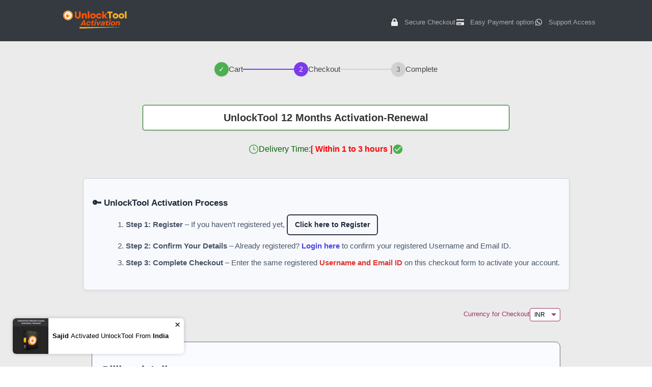

--- FILE ---
content_type: text/html; charset=UTF-8
request_url: https://unlocktoolactivation.in/unlocktool-12-months-checkout/
body_size: 51667
content:

<!DOCTYPE html>
<html lang="en-US" prefix="og: https://ogp.me/ns#" class="no-js">
<head>
<meta name="MobileOptimized" content="width" />
<meta name="HandheldFriendly" content="true" />
<meta name="generator" content="Drupal 8 (https://www.drupal.org)" />

	<meta charset="UTF-8">
	<meta name="viewport" content="width=device-width, initial-scale=1">
	<link rel="profile" href="https://gmpg.org/xfn/11">
	<!-- script to print the admin localized variables --><script type="text/javascript">var cartflows_checkout_optimized_fields = {"wcf_custom_coupon_field":{"is_optimized":false,"field_label":"<div class=\"dashicons dashicons-arrow-right\"><\/div> Have a coupon?"},"order_comments_field":{"is_optimized":false,"field_label":"<div class=\"dashicons dashicons-arrow-right\"><\/div> Add Order Notes"}};</script><!-- script to print the admin localized variables --><script type="text/javascript">var cartflows_animate_tab_fields = {"enabled":"no","title":"___Don't miss out the offer___"};</script><!-- script to print the admin localized variables --><script type="text/javascript">var cartflows = {"ajax_url":"https:\/\/unlocktoolactivation.in\/wp-admin\/admin-ajax.php?wcf_checkout_id=14786","is_pb_preview":false,"current_theme":"GeneratePress","current_flow":"14784","current_step":14786,"control_step":14786,"next_step":"","page_template":"cartflows-canvas","default_page_builder":"elementor","is_checkout_page":true,"fb_setting":{"facebook_pixel_id":"","facebook_pixel_view_content":"enable","facebook_pixel_add_to_cart":"enable","facebook_pixel_initiate_checkout":"enable","facebook_pixel_add_payment_info":"enable","facebook_pixel_purchase_complete":"enable","facebook_pixel_optin_lead":"enable","facebook_pixel_tracking":"disable","facebook_pixel_tracking_for_site":"disable"},"ga_setting":{"enable_google_analytics":"disable","enable_google_analytics_for_site":"disable","google_analytics_id":"G-LF011521NW","enable_begin_checkout":"disable","enable_add_to_cart":"disable","enable_optin_lead":"disable","enable_add_payment_info":"disable","enable_purchase_event":"enable","enable_bump_order_add_to_cart":"disable"},"tik_setting":{"tiktok_pixel_id":"","enable_tiktok_begin_checkout":"disable","enable_tiktok_add_to_cart":"disable","enable_tiktok_view_content":"disable","enable_tiktok_add_payment_info":"disable","enable_tiktok_purchase_event":"disable","enable_tiktok_optin_lead":"disable","tiktok_pixel_tracking":"disable","tiktok_pixel_tracking_for_site":"disable"},"pin_settings":{"pinterest_tag_id":"","enable_pinterest_consent":"disable","enable_pinterest_begin_checkout":"disable","enable_pinterest_add_to_cart":"disable","enable_pinterest_add_payment_info":"disable","enable_pinterest_purchase_event":"disable","enable_pinterest_signup":"disable","enable_pinterest_optin_lead":"disable","pinterest_tag_tracking":"disable","pinterest_tag_tracking_for_site":"disable"},"gads_setting":{"google_ads_id":"","google_ads_label":"","enable_google_ads_begin_checkout":"disable","enable_google_ads_add_to_cart":"disable","enable_google_ads_view_content":"disable","enable_google_ads_add_payment_info":"disable","enable_google_ads_purchase_event":"disable","enable_google_ads_optin_lead":"disable","google_ads_tracking":"disable","google_ads_for_site":"disable"},"snap_settings":{"snapchat_pixel_id":"unlocktoolactivation@gmail.com","enable_snapchat_begin_checkout":"disable","enable_snapchat_add_to_cart":"disable","enable_snapchat_view_content":"disable","enable_snapchat_purchase_event":"disable","enable_snapchat_optin_lead":"disable","enable_snapchat_subscribe_event":"disable","snapchat_pixel_tracking":"disable","snapchat_pixel_for_site":"disable","snapchat_pixel_tracking_for_site":""},"active_checkout_cookie":"wcf_active_checkout","is_optin":false,"pinterest_consent_cookie":"cartflows_pinterest_consent","fb_add_payment_info_data":"{\"content_ids\":[\"14551\"],\"content_type\":\"product\",\"plugin\":\"CartFlows-Checkout\",\"value\":\"3999.00\",\"content_name\":\"UnlockTool 12 Months Activation-Renewal\",\"content_category\":\"Plans\",\"contents\":\"[{\\\"id\\\":14551,\\\"name\\\":\\\"UnlockTool 12 Months Activation-Renewal\\\",\\\"price\\\":\\\"3999.00\\\",\\\"quantity\\\":1}]\",\"currency\":\"INR\",\"user_roles\":\"\",\"num_items\":1,\"domain\":\"https:\\\/\\\/unlocktoolactivation.in\",\"language\":\"en-US\",\"userAgent\":\"Mozilla\\\/5.0 (Macintosh; Intel Mac OS X 10_15_7) AppleWebKit\\\/537.36 (KHTML, like Gecko) Chrome\\\/131.0.0.0 Safari\\\/537.36; ClaudeBot\\\/1.0; +claudebot@anthropic.com)\"}","wcf_validate_coupon_nonce":"57f692590f","wcf_validate_remove_coupon_nonce":"1d8e8045bc","wcf_validate_remove_cart_product_nonce":"e2d4105659","check_email_exist_nonce":"59b23147d0","woocommerce_login_nonce":"cb0ad1dba2","allow_persistence":"yes","is_logged_in":false,"email_validation_msgs":{"error_msg":"Entered email address is not a valid email.","success_msg":"This email is already registered. Please enter the password to continue."},"field_validation_msgs":{"number_field":"Value must be between "},"order_review_toggle_texts":{"toggle_show_text":"Show Order Summary","toggle_hide_text":"Hide Order Summary"},"field_validation":{"is_enabled":"yes","error_msg":"is required"},"wcf_bump_order_process_nonce":"1aa7bb26b9","wcf_update_order_bump_qty_nonce":"b195437c4b","wcf_multiple_selection_nonce":"79ef5b7dc9","wcf_single_selection_nonce":"b18e27bf87","wcf_quantity_update_nonce":"2c5611945c","wcf_variation_selection_nonce":"6867691de4","wcf_quick_view_add_cart_nonce":"af385f492a","is_product_options":"no","allow_autocomplete_zipcode":"no","add_to_cart_text":"Processing...","wcf_refresh_checkout":false,"analytics_base_url":"https:\/\/unlocktoolactivation.in\/wp-json\/cartflows-pro\/v1\/flow-analytics\/","analytics_nonce":"cd49f0b0bc","flow_cookie":"wcf-visited-flow-","step_cookie":"wcf-step-visited-","analytics_cookie_expire_time":365};</script><link rel='preconnect' href='//www.googletagmanager.com' >
<link rel='preconnect' href='//www.clarity.ms' >
<link rel='dns-prefetch' href='//www.googletagmanager.com'>
<link rel='dns-prefetch' href='//www.clarity.ms'>
<meta name="viewport" content="width=device-width, initial-scale=1">
<!-- Search Engine Optimization by Rank Math PRO - https://rankmath.com/ -->
<title>UnlockTool-12-months &raquo; UnlockTool Activation</title>
<meta name="description" content="Get Unlock Tool 12 Months Activation-Renewal License in Easy Steps Fast and Simple To Use Service, Trusted Source, Easy Payment Option, No Extra Charges"/>
<meta name="robots" content="noindex, follow"/>
<meta property="og:locale" content="en_US" />
<meta property="og:type" content="article" />
<meta property="og:title" content="UnlockTool-12-months &raquo; UnlockTool Activation" />
<meta property="og:description" content="Get Unlock Tool 12 Months Activation-Renewal License in Easy Steps Fast and Simple To Use Service, Trusted Source, Easy Payment Option, No Extra Charges" />
<meta property="og:url" content="https://unlocktoolactivation.in/step/unlocktool-12-months-checkout/" />
<meta property="og:site_name" content="UnlockTool Activation" />
<meta property="article:publisher" content="https://www.facebook.com/UnlocktoolActivation" />
<meta property="og:updated_time" content="2025-04-19T15:02:42+05:30" />
<meta property="og:image" content="https://unlocktoolactivation.in/storage/2022/05/unlock-tool-activation-renewal.png" />
<meta property="og:image:secure_url" content="https://unlocktoolactivation.in/storage/2022/05/unlock-tool-activation-renewal.png" />
<meta property="og:image:width" content="1200" />
<meta property="og:image:height" content="630" />
<meta property="og:image:alt" content="unlock tool activation renewal" />
<meta property="og:image:type" content="image/png" />
<meta name="twitter:card" content="summary_large_image" />
<meta name="twitter:title" content="UnlockTool-12-months &raquo; UnlockTool Activation" />
<meta name="twitter:description" content="Get Unlock Tool 12 Months Activation-Renewal License in Easy Steps Fast and Simple To Use Service, Trusted Source, Easy Payment Option, No Extra Charges" />
<meta name="twitter:image" content="https://unlocktoolactivation.in/storage/2022/05/unlock-tool-activation-renewal.png" />
<script type="application/ld+json" class="rank-math-schema-pro">{"@context":"https://schema.org","@graph":[{"@type":"BreadcrumbList","@id":"https://unlocktoolactivation.in/step/unlocktool-12-months-checkout/#breadcrumb","itemListElement":[{"@type":"ListItem","position":"1","item":{"@id":"https://unlocktoolactivation.in","name":"UnlockTool Activation"}},{"@type":"ListItem","position":"2","item":{"@id":"https://unlocktoolactivation.in/step/unlocktool-12-months-checkout/","name":"UnlockTool-12-months"}}]}]}</script>
<!-- /Rank Math WordPress SEO plugin -->

<link rel='dns-prefetch' href='//checkout.razorpay.com' />
<style id='wp-img-auto-sizes-contain-inline-css'>
img:is([sizes=auto i],[sizes^="auto," i]){contain-intrinsic-size:3000px 1500px}
/*# sourceURL=wp-img-auto-sizes-contain-inline-css */
</style>
<link rel='stylesheet' id='hfe-woo-product-grid-css' href='https://unlocktoolactivation.in/core/modules/19264a84a8/inc/widgets-css/woo-products.css?ver=2.7.0' media='all' />
<style id='classic-theme-styles-inline-css'>
/*! This file is auto-generated */
.wp-block-button__link{color:#fff;background-color:#32373c;border-radius:9999px;box-shadow:none;text-decoration:none;padding:calc(.667em + 2px) calc(1.333em + 2px);font-size:1.125em}.wp-block-file__button{background:#32373c;color:#fff;text-decoration:none}
/*# sourceURL=/wp-includes/css/classic-themes.min.css */
</style>
<link rel='stylesheet' id='CF_block-cartflows-style-css-css' href='https://unlocktoolactivation.in/core/modules/martclose/modules/gutenberg/build/style-blocks.css?ver=2.1.17' media='all' />
<link rel='stylesheet' id='bodhi-svgs-attachment-css' href='https://unlocktoolactivation.in/core/modules/fc7e3ccd56/css/svgs-attachment.css' media='all' />
<link rel='stylesheet' id='awcfe-frontend-css' href='https://unlocktoolactivation.in/core/modules/8a5302f080/assets/css/frontend.css?ver=4.0.0' media='all' />
<link rel='stylesheet' id='select2-css' href='https://unlocktoolactivation.in/core/modules/39d10ee62c/assets/css/select2.css?ver=10.4.2' media='all' />
<link rel='stylesheet' id='woocommerce-layout-css' href='https://unlocktoolactivation.in/core/modules/39d10ee62c/assets/css/woocommerce-layout.css?ver=10.4.2' media='all' />
<link rel='stylesheet' id='woocommerce-smallscreen-css' href='https://unlocktoolactivation.in/core/modules/39d10ee62c/assets/css/woocommerce-smallscreen.css?ver=10.4.2' media='only screen and (max-width: 768px)' />
<link rel='stylesheet' id='woocommerce-general-css' href='https://unlocktoolactivation.in/core/modules/39d10ee62c/assets/css/woocommerce.css?ver=10.4.2' media='all' />
<style id='woocommerce-inline-inline-css'>
.woocommerce form .form-row .required { visibility: visible; }
/*# sourceURL=woocommerce-inline-inline-css */
</style>
<link rel='stylesheet' id='woomotiv-css' href='https://unlocktoolactivation.in/core/modules/e0d5ab99bb/css/front.min.css?ver=3.6.3' media='all' />
<style id='woomotiv-inline-css'>
        
    .woomotiv-popup{
        background-color: #ffffff;
    }

    .woomotiv-popup[data-size="small"]>p,
    .woomotiv-popup > p{
        color: #010101;
        font-size: 13px;
    }

    .woomotiv-popup > p strong {
        color: #010101;
    }

    .woomotiv-close:focus,
    .woomotiv-close:hover,
    .woomotiv-close{
        color:#010101;
        background-color:#ffffff;
    }

    .wmt-stars:before{
        color: #dbdbdb;
    }

    .wmt-stars span:before{
        color: #ffd635;
    }

    @media screen and ( max-width: 576px ){

        .woomotiv-popup[data-size="small"]>p,
        .woomotiv-popup > p{
            font-size: 12px;
        }        
    }

/*# sourceURL=woomotiv-inline-css */
</style>
<link rel='stylesheet' id='elementor-frontend-css' href='https://unlocktoolactivation.in/core/modules/f65f29574d/assets/css/frontend.min.css?ver=3.33.4' media='all' />
<link rel='stylesheet' id='elementor-post-20368-css' href='https://unlocktoolactivation.in/storage/elementor/css/post-20368.css?ver=1766053616' media='all' />
<link rel='stylesheet' id='widget-icon-list-css' href='https://unlocktoolactivation.in/core/modules/f65f29574d/assets/css/widget-icon-list.min.css?ver=3.33.4' media='all' />
<link rel='stylesheet' id='widget-image-css' href='https://unlocktoolactivation.in/core/modules/f65f29574d/assets/css/widget-image.min.css?ver=3.33.4' media='all' />
<link rel='stylesheet' id='swiper-css' href='https://unlocktoolactivation.in/core/modules/f65f29574d/assets/lib/swiper/v8/css/swiper.min.css?ver=8.4.5' media='all' />
<link rel='stylesheet' id='e-swiper-css' href='https://unlocktoolactivation.in/core/modules/f65f29574d/assets/css/conditionals/e-swiper.min.css?ver=3.33.4' media='all' />
<link rel='stylesheet' id='widget-image-carousel-css' href='https://unlocktoolactivation.in/core/modules/f65f29574d/assets/css/widget-image-carousel.min.css?ver=3.33.4' media='all' />
<link rel='stylesheet' id='elementor-post-14786-css' href='https://unlocktoolactivation.in/storage/elementor/css/post-14786.css?ver=1766054729' media='all' />
<link rel='stylesheet' id='wcipi_setting_intlTelInput-css' href='https://unlocktoolactivation.in/core/modules/1ed8747820/css/wcipi-intlTelInput.min.css?ver=2.1.7' media='all' />
<link rel='stylesheet' id='wcipi_setting_intlTelInputMainCss-css' href='https://unlocktoolactivation.in/core/modules/1ed8747820/css/wcipi-styles.css?ver=2.1.7' media='all' />
<link rel='stylesheet' id='eh-express-style-css' href='https://unlocktoolactivation.in/core/modules/66e1042143/assets/css/eh-express-style.css?ver=1.9.3' media='all' />
<link rel='stylesheet' id='hfe-icons-list-css' href='https://unlocktoolactivation.in/core/modules/f65f29574d/assets/css/widget-icon-list.min.css?ver=3.24.3' media='all' />
<link rel='stylesheet' id='hfe-social-share-icons-brands-css' href='https://unlocktoolactivation.in/core/modules/f65f29574d/assets/lib/font-awesome/css/brands.css?ver=5.15.3' media='all' />
<link rel='stylesheet' id='wcf-normalize-frontend-global-css' href='https://unlocktoolactivation.in/core/modules/martclose/assets/css/cartflows-normalize.css?ver=2.1.17' media='all' />
<link rel='stylesheet' id='wcf-frontend-global-css' href='https://unlocktoolactivation.in/core/modules/martclose/assets/css/frontend.css?ver=2.1.17' media='all' />
<style id='wcf-frontend-global-inline-css'>
:root { --e-global-color-wcfgcpprimarycolor: #f16334; --e-global-color-wcfgcpsecondarycolor: #000000; --e-global-color-wcfgcptextcolor: #4B5563; --e-global-color-wcfgcpaccentcolor: #1F2937;  }
/*# sourceURL=wcf-frontend-global-inline-css */
</style>
<link rel='stylesheet' id='wcf-checkout-template-css' href='https://unlocktoolactivation.in/core/modules/martclose/assets/css/checkout-template.css?ver=2.1.17' media='all' />
<style id='wcf-checkout-template-inline-css'>

			.wcf-embed-checkout-form .woocommerce #payment #place_order:before{
				content: "\e902";
				font-family: "cartflows-icon" !important;
				margin-right: 10px;
				font-size: 16px;
				font-weight: 500;
				top: 0px;
    			position: relative;
				opacity: 1;
				display: block;
			}
/*# sourceURL=wcf-checkout-template-inline-css */
</style>
<link rel='stylesheet' id='wcf-pro-checkout-css' href='https://unlocktoolactivation.in/core/modules/martclose-pro/assets/css/checkout-styles.css?ver=2.1.7' media='all' />
<link rel='stylesheet' id='generate-woocommerce-css' href='https://unlocktoolactivation.in/core/modules/nextgen-premium/woocommerce/functions/css/woocommerce.min.css?ver=2.5.5' media='all' />
<style id='generate-woocommerce-inline-css'>
.woocommerce #respond input#submit, .woocommerce a.button, .woocommerce button.button, .woocommerce input.button, .wc-block-components-button{color:#ffffff;background-color:#55555e;text-decoration:none;}.woocommerce #respond input#submit:hover, .woocommerce a.button:hover, .woocommerce button.button:hover, .woocommerce input.button:hover, .wc-block-components-button:hover{color:#ffffff;background-color:#3f4047;}.woocommerce #respond input#submit.alt, .woocommerce a.button.alt, .woocommerce button.button.alt, .woocommerce input.button.alt, .woocommerce #respond input#submit.alt.disabled, .woocommerce #respond input#submit.alt.disabled:hover, .woocommerce #respond input#submit.alt:disabled, .woocommerce #respond input#submit.alt:disabled:hover, .woocommerce #respond input#submit.alt:disabled[disabled], .woocommerce #respond input#submit.alt:disabled[disabled]:hover, .woocommerce a.button.alt.disabled, .woocommerce a.button.alt.disabled:hover, .woocommerce a.button.alt:disabled, .woocommerce a.button.alt:disabled:hover, .woocommerce a.button.alt:disabled[disabled], .woocommerce a.button.alt:disabled[disabled]:hover, .woocommerce button.button.alt.disabled, .woocommerce button.button.alt.disabled:hover, .woocommerce button.button.alt:disabled, .woocommerce button.button.alt:disabled:hover, .woocommerce button.button.alt:disabled[disabled], .woocommerce button.button.alt:disabled[disabled]:hover, .woocommerce input.button.alt.disabled, .woocommerce input.button.alt.disabled:hover, .woocommerce input.button.alt:disabled, .woocommerce input.button.alt:disabled:hover, .woocommerce input.button.alt:disabled[disabled], .woocommerce input.button.alt:disabled[disabled]:hover{color:#ffffff;background-color:#1e73be;}.woocommerce #respond input#submit.alt:hover, .woocommerce a.button.alt:hover, .woocommerce button.button.alt:hover, .woocommerce input.button.alt:hover{color:#ffffff;background-color:#377fbf;}button.wc-block-components-panel__button{font-size:inherit;}.woocommerce .star-rating span:before, .woocommerce p.stars:hover a::before{color:#ffa200;}.woocommerce span.onsale{background-color:#222222;color:#ffffff;}.woocommerce ul.products li.product .price, .woocommerce div.product p.price{color:#222222;}.woocommerce div.product .woocommerce-tabs ul.tabs li a{color:#222222;}.woocommerce div.product .woocommerce-tabs ul.tabs li a:hover, .woocommerce div.product .woocommerce-tabs ul.tabs li.active a{color:#1e73be;}.woocommerce-message{background-color:#0b9444;color:#ffffff;}div.woocommerce-message a.button, div.woocommerce-message a.button:focus, div.woocommerce-message a.button:hover, div.woocommerce-message a, div.woocommerce-message a:focus, div.woocommerce-message a:hover{color:#ffffff;}.woocommerce-info{background-color:#1e73be;color:#ffffff;}div.woocommerce-info a.button, div.woocommerce-info a.button:focus, div.woocommerce-info a.button:hover, div.woocommerce-info a, div.woocommerce-info a:focus, div.woocommerce-info a:hover{color:#ffffff;}.woocommerce-error{background-color:#e8626d;color:#ffffff;}div.woocommerce-error a.button, div.woocommerce-error a.button:focus, div.woocommerce-error a.button:hover, div.woocommerce-error a, div.woocommerce-error a:focus, div.woocommerce-error a:hover{color:#ffffff;}.woocommerce-product-details__short-description{color:var(--contrast);}#wc-mini-cart{background-color:#ffffff;color:#000000;}#wc-mini-cart a:not(.button), #wc-mini-cart a.remove{color:#000000;}#wc-mini-cart .button{color:#ffffff;}#wc-mini-cart .button:hover, #wc-mini-cart .button:focus, #wc-mini-cart .button:active{color:#ffffff;}.woocommerce #content div.product div.images, .woocommerce div.product div.images, .woocommerce-page #content div.product div.images, .woocommerce-page div.product div.images{width:50%;}.add-to-cart-panel{background-color:#ffffff;color:#000000;}.add-to-cart-panel a:not(.button){color:#000000;}.woocommerce .widget_price_filter .price_slider_wrapper .ui-widget-content{background-color:#dddddd;}.woocommerce .widget_price_filter .ui-slider .ui-slider-range, .woocommerce .widget_price_filter .ui-slider .ui-slider-handle{background-color:#666666;}.woocommerce-MyAccount-navigation li.is-active a:after, a.button.wc-forward:after{display:none;}#payment .payment_methods>.wc_payment_method>label:before{font-family:WooCommerce;content:"\e039";}#payment .payment_methods li.wc_payment_method>input[type=radio]:first-child:checked+label:before{content:"\e03c";}.woocommerce-ordering:after{font-family:WooCommerce;content:"\e00f";}.wc-columns-container .products, .woocommerce .related ul.products, .woocommerce .up-sells ul.products{grid-gap:50px;}@media (max-width: 1024px){.woocommerce .wc-columns-container.wc-tablet-columns-2 .products{-ms-grid-columns:(1fr)[2];grid-template-columns:repeat(2, 1fr);}.wc-related-upsell-tablet-columns-2 .related ul.products, .wc-related-upsell-tablet-columns-2 .up-sells ul.products{-ms-grid-columns:(1fr)[2];grid-template-columns:repeat(2, 1fr);}}@media (max-width:768px){.add-to-cart-panel .continue-shopping{background-color:#ffffff;}.woocommerce #content div.product div.images,.woocommerce div.product div.images,.woocommerce-page #content div.product div.images,.woocommerce-page div.product div.images{width:100%;}}@media (max-width:768px){nav.toggled .main-nav li.wc-menu-item{display:none !important;}.mobile-bar-items.wc-mobile-cart-items{z-index:1;}}
/*# sourceURL=generate-woocommerce-inline-css */
</style>
<link rel='stylesheet' id='generate-woocommerce-mobile-css' href='https://unlocktoolactivation.in/core/modules/nextgen-premium/woocommerce/functions/css/woocommerce-mobile.min.css?ver=2.5.5' media='(max-width:768px)' />
<script src="https://unlocktoolactivation.in/lib/js/jquery/jquery.min.js?ver=3.7.1" id="jquery-core-js"></script>
<script src="https://unlocktoolactivation.in/lib/js/jquery/jquery-migrate.min.js?ver=3.4.1" id="jquery-migrate-js"></script>
<script id="jquery-js-after">
!function($){"use strict";$(document).ready(function(){$(this).scrollTop()>100&&$(".hfe-scroll-to-top-wrap").removeClass("hfe-scroll-to-top-hide"),$(window).scroll(function(){$(this).scrollTop()<100?$(".hfe-scroll-to-top-wrap").fadeOut(300):$(".hfe-scroll-to-top-wrap").fadeIn(300)}),$(".hfe-scroll-to-top-wrap").on("click",function(){$("html, body").animate({scrollTop:0},300);return!1})})}(jQuery);
!function($){'use strict';$(document).ready(function(){var bar=$('.hfe-reading-progress-bar');if(!bar.length)return;$(window).on('scroll',function(){var s=$(window).scrollTop(),d=$(document).height()-$(window).height(),p=d? s/d*100:0;bar.css('width',p+'%')});});}(jQuery);
//# sourceURL=jquery-js-after
</script>
<script id="woocommerce-multi-currency-js-extra">
var wooMultiCurrencyParams = {"enableCacheCompatible":"1","ajaxUrl":"https://unlocktoolactivation.in/wp-admin/admin-ajax.php","nonce":"e589e3c62c","switchByJS":"1","woo_subscription":"","extra_params":[],"current_currency":"INR","currencyByPaymentImmediately":"","click_to_expand_currencies_bar":"","filter_price_meta_query":"","filter_price_tax_query":"","filter_price_search_query":"","filter_price_query_vars":""};
//# sourceURL=woocommerce-multi-currency-js-extra
</script>
<script src="https://unlocktoolactivation.in/core/modules/6cbb2bdac0/js/woocommerce-multi-currency.js?ver=2.3.12" id="woocommerce-multi-currency-js"></script>
<script src="https://unlocktoolactivation.in/core/modules/39d10ee62c/assets/js/jquery-blockui/jquery.blockUI.min.js?ver=2.7.0-wc.10.4.2" id="wc-jquery-blockui-js" defer data-wp-strategy="defer"></script>
<script id="wc-add-to-cart-js-extra">
var wc_add_to_cart_params = {"ajax_url":"https://unlocktoolactivation.in/wp-admin/admin-ajax.php","wc_ajax_url":"/unlocktool-12-months-checkout/?wc-ajax=%%endpoint%%&wcf_checkout_id=14786","i18n_view_cart":"View cart","cart_url":"https://unlocktoolactivation.in/cart/","is_cart":"","cart_redirect_after_add":"no"};
//# sourceURL=wc-add-to-cart-js-extra
</script>
<script src="https://unlocktoolactivation.in/core/modules/39d10ee62c/assets/js/frontend/add-to-cart.min.js?ver=10.4.2" id="wc-add-to-cart-js" defer data-wp-strategy="defer"></script>
<script src="https://unlocktoolactivation.in/core/modules/39d10ee62c/assets/js/selectWoo/selectWoo.full.min.js?ver=1.0.9-wc.10.4.2" id="selectWoo-js" defer data-wp-strategy="defer"></script>
<script id="zxcvbn-async-js-extra">
var _zxcvbnSettings = {"src":"https://unlocktoolactivation.in/lib/js/zxcvbn.min.js"};
//# sourceURL=zxcvbn-async-js-extra
</script>
<script src="https://unlocktoolactivation.in/lib/js/zxcvbn-async.min.js?ver=1.0" id="zxcvbn-async-js"></script>
<script src="https://unlocktoolactivation.in/lib/js/dist/hooks.min.js?ver=dd5603f07f9220ed27f1" id="wp-hooks-js"></script>
<script src="https://unlocktoolactivation.in/lib/js/dist/i18n.min.js?ver=c26c3dc7bed366793375" id="wp-i18n-js"></script>
<script id="wp-i18n-js-after">
wp.i18n.setLocaleData( { 'text direction\u0004ltr': [ 'ltr' ] } );
//# sourceURL=wp-i18n-js-after
</script>
<script id="password-strength-meter-js-extra">
var pwsL10n = {"unknown":"Password strength unknown","short":"Very weak","bad":"Weak","good":"Medium","strong":"Strong","mismatch":"Mismatch"};
//# sourceURL=password-strength-meter-js-extra
</script>
<script src="https://unlocktoolactivation.in/wp-admin/js/password-strength-meter.min.js?ver=6.9" id="password-strength-meter-js"></script>
<script id="wc-password-strength-meter-js-extra">
var wc_password_strength_meter_params = {"min_password_strength":"3","stop_checkout":"","i18n_password_error":"Please enter a stronger password.","i18n_password_hint":"Hint: The password should be at least twelve characters long. To make it stronger, use upper and lower case letters, numbers, and symbols like ! \" ? $ % ^ & )."};
//# sourceURL=wc-password-strength-meter-js-extra
</script>
<script src="https://unlocktoolactivation.in/core/modules/39d10ee62c/assets/js/frontend/password-strength-meter.min.js?ver=10.4.2" id="wc-password-strength-meter-js" defer data-wp-strategy="defer"></script>
<script src="https://unlocktoolactivation.in/core/modules/39d10ee62c/assets/js/js-cookie/js.cookie.min.js?ver=2.1.4-wc.10.4.2" id="wc-js-cookie-js" defer data-wp-strategy="defer"></script>
<script id="woocommerce-js-extra">
var woocommerce_params = {"ajax_url":"https://unlocktoolactivation.in/wp-admin/admin-ajax.php","wc_ajax_url":"/unlocktool-12-months-checkout/?wc-ajax=%%endpoint%%&wcf_checkout_id=14786","i18n_password_show":"Show password","i18n_password_hide":"Hide password"};
//# sourceURL=woocommerce-js-extra
</script>
<script src="https://unlocktoolactivation.in/core/modules/39d10ee62c/assets/js/frontend/woocommerce.min.js?ver=10.4.2" id="woocommerce-js" defer data-wp-strategy="defer"></script>
<script id="wc-country-select-js-extra">
var wc_country_select_params = {"countries":"{\"AF\":[],\"AL\":{\"AL-01\":\"Berat\",\"AL-09\":\"Dib\\u00ebr\",\"AL-02\":\"Durr\\u00ebs\",\"AL-03\":\"Elbasan\",\"AL-04\":\"Fier\",\"AL-05\":\"Gjirokast\\u00ebr\",\"AL-06\":\"Kor\\u00e7\\u00eb\",\"AL-07\":\"Kuk\\u00ebs\",\"AL-08\":\"Lezh\\u00eb\",\"AL-10\":\"Shkod\\u00ebr\",\"AL-11\":\"Tirana\",\"AL-12\":\"Vlor\\u00eb\"},\"AO\":{\"BGO\":\"Bengo\",\"BLU\":\"Benguela\",\"BIE\":\"Bi\\u00e9\",\"CAB\":\"Cabinda\",\"CNN\":\"Cunene\",\"HUA\":\"Huambo\",\"HUI\":\"Hu\\u00edla\",\"CCU\":\"Kuando Kubango\",\"CNO\":\"Kwanza-Norte\",\"CUS\":\"Kwanza-Sul\",\"LUA\":\"Luanda\",\"LNO\":\"Lunda-Norte\",\"LSU\":\"Lunda-Sul\",\"MAL\":\"Malanje\",\"MOX\":\"Moxico\",\"NAM\":\"Namibe\",\"UIG\":\"U\\u00edge\",\"ZAI\":\"Zaire\"},\"AR\":{\"C\":\"Ciudad Aut\\u00f3noma de Buenos Aires\",\"B\":\"Buenos Aires\",\"K\":\"Catamarca\",\"H\":\"Chaco\",\"U\":\"Chubut\",\"X\":\"C\\u00f3rdoba\",\"W\":\"Corrientes\",\"E\":\"Entre R\\u00edos\",\"P\":\"Formosa\",\"Y\":\"Jujuy\",\"L\":\"La Pampa\",\"F\":\"La Rioja\",\"M\":\"Mendoza\",\"N\":\"Misiones\",\"Q\":\"Neuqu\\u00e9n\",\"R\":\"R\\u00edo Negro\",\"A\":\"Salta\",\"J\":\"San Juan\",\"D\":\"San Luis\",\"Z\":\"Santa Cruz\",\"S\":\"Santa Fe\",\"G\":\"Santiago del Estero\",\"V\":\"Tierra del Fuego\",\"T\":\"Tucum\\u00e1n\"},\"AT\":[],\"AU\":{\"ACT\":\"Australian Capital Territory\",\"NSW\":\"New South Wales\",\"NT\":\"Northern Territory\",\"QLD\":\"Queensland\",\"SA\":\"South Australia\",\"TAS\":\"Tasmania\",\"VIC\":\"Victoria\",\"WA\":\"Western Australia\"},\"AX\":[],\"BD\":{\"BD-05\":\"Bagerhat\",\"BD-01\":\"Bandarban\",\"BD-02\":\"Barguna\",\"BD-06\":\"Barishal\",\"BD-07\":\"Bhola\",\"BD-03\":\"Bogura\",\"BD-04\":\"Brahmanbaria\",\"BD-09\":\"Chandpur\",\"BD-10\":\"Chattogram\",\"BD-12\":\"Chuadanga\",\"BD-11\":\"Cox's Bazar\",\"BD-08\":\"Cumilla\",\"BD-13\":\"Dhaka\",\"BD-14\":\"Dinajpur\",\"BD-15\":\"Faridpur \",\"BD-16\":\"Feni\",\"BD-19\":\"Gaibandha\",\"BD-18\":\"Gazipur\",\"BD-17\":\"Gopalganj\",\"BD-20\":\"Habiganj\",\"BD-21\":\"Jamalpur\",\"BD-22\":\"Jashore\",\"BD-25\":\"Jhalokati\",\"BD-23\":\"Jhenaidah\",\"BD-24\":\"Joypurhat\",\"BD-29\":\"Khagrachhari\",\"BD-27\":\"Khulna\",\"BD-26\":\"Kishoreganj\",\"BD-28\":\"Kurigram\",\"BD-30\":\"Kushtia\",\"BD-31\":\"Lakshmipur\",\"BD-32\":\"Lalmonirhat\",\"BD-36\":\"Madaripur\",\"BD-37\":\"Magura\",\"BD-33\":\"Manikganj \",\"BD-39\":\"Meherpur\",\"BD-38\":\"Moulvibazar\",\"BD-35\":\"Munshiganj\",\"BD-34\":\"Mymensingh\",\"BD-48\":\"Naogaon\",\"BD-43\":\"Narail\",\"BD-40\":\"Narayanganj\",\"BD-42\":\"Narsingdi\",\"BD-44\":\"Natore\",\"BD-45\":\"Nawabganj\",\"BD-41\":\"Netrakona\",\"BD-46\":\"Nilphamari\",\"BD-47\":\"Noakhali\",\"BD-49\":\"Pabna\",\"BD-52\":\"Panchagarh\",\"BD-51\":\"Patuakhali\",\"BD-50\":\"Pirojpur\",\"BD-53\":\"Rajbari\",\"BD-54\":\"Rajshahi\",\"BD-56\":\"Rangamati\",\"BD-55\":\"Rangpur\",\"BD-58\":\"Satkhira\",\"BD-62\":\"Shariatpur\",\"BD-57\":\"Sherpur\",\"BD-59\":\"Sirajganj\",\"BD-61\":\"Sunamganj\",\"BD-60\":\"Sylhet\",\"BD-63\":\"Tangail\",\"BD-64\":\"Thakurgaon\"},\"BE\":[],\"BG\":{\"BG-01\":\"Blagoevgrad\",\"BG-02\":\"Burgas\",\"BG-08\":\"Dobrich\",\"BG-07\":\"Gabrovo\",\"BG-26\":\"Haskovo\",\"BG-09\":\"Kardzhali\",\"BG-10\":\"Kyustendil\",\"BG-11\":\"Lovech\",\"BG-12\":\"Montana\",\"BG-13\":\"Pazardzhik\",\"BG-14\":\"Pernik\",\"BG-15\":\"Pleven\",\"BG-16\":\"Plovdiv\",\"BG-17\":\"Razgrad\",\"BG-18\":\"Ruse\",\"BG-27\":\"Shumen\",\"BG-19\":\"Silistra\",\"BG-20\":\"Sliven\",\"BG-21\":\"Smolyan\",\"BG-23\":\"Sofia District\",\"BG-22\":\"Sofia\",\"BG-24\":\"Stara Zagora\",\"BG-25\":\"Targovishte\",\"BG-03\":\"Varna\",\"BG-04\":\"Veliko Tarnovo\",\"BG-05\":\"Vidin\",\"BG-06\":\"Vratsa\",\"BG-28\":\"Yambol\"},\"BH\":[],\"BI\":[],\"BJ\":{\"AL\":\"Alibori\",\"AK\":\"Atakora\",\"AQ\":\"Atlantique\",\"BO\":\"Borgou\",\"CO\":\"Collines\",\"KO\":\"Kouffo\",\"DO\":\"Donga\",\"LI\":\"Littoral\",\"MO\":\"Mono\",\"OU\":\"Ou\\u00e9m\\u00e9\",\"PL\":\"Plateau\",\"ZO\":\"Zou\"},\"BO\":{\"BO-B\":\"Beni\",\"BO-H\":\"Chuquisaca\",\"BO-C\":\"Cochabamba\",\"BO-L\":\"La Paz\",\"BO-O\":\"Oruro\",\"BO-N\":\"Pando\",\"BO-P\":\"Potos\\u00ed\",\"BO-S\":\"Santa Cruz\",\"BO-T\":\"Tarija\"},\"BR\":{\"AC\":\"Acre\",\"AL\":\"Alagoas\",\"AP\":\"Amap\\u00e1\",\"AM\":\"Amazonas\",\"BA\":\"Bahia\",\"CE\":\"Cear\\u00e1\",\"DF\":\"Distrito Federal\",\"ES\":\"Esp\\u00edrito Santo\",\"GO\":\"Goi\\u00e1s\",\"MA\":\"Maranh\\u00e3o\",\"MT\":\"Mato Grosso\",\"MS\":\"Mato Grosso do Sul\",\"MG\":\"Minas Gerais\",\"PA\":\"Par\\u00e1\",\"PB\":\"Para\\u00edba\",\"PR\":\"Paran\\u00e1\",\"PE\":\"Pernambuco\",\"PI\":\"Piau\\u00ed\",\"RJ\":\"Rio de Janeiro\",\"RN\":\"Rio Grande do Norte\",\"RS\":\"Rio Grande do Sul\",\"RO\":\"Rond\\u00f4nia\",\"RR\":\"Roraima\",\"SC\":\"Santa Catarina\",\"SP\":\"S\\u00e3o Paulo\",\"SE\":\"Sergipe\",\"TO\":\"Tocantins\"},\"CA\":{\"AB\":\"Alberta\",\"BC\":\"British Columbia\",\"MB\":\"Manitoba\",\"NB\":\"New Brunswick\",\"NL\":\"Newfoundland and Labrador\",\"NT\":\"Northwest Territories\",\"NS\":\"Nova Scotia\",\"NU\":\"Nunavut\",\"ON\":\"Ontario\",\"PE\":\"Prince Edward Island\",\"QC\":\"Quebec\",\"SK\":\"Saskatchewan\",\"YT\":\"Yukon Territory\"},\"CH\":{\"AG\":\"Aargau\",\"AR\":\"Appenzell Ausserrhoden\",\"AI\":\"Appenzell Innerrhoden\",\"BL\":\"Basel-Landschaft\",\"BS\":\"Basel-Stadt\",\"BE\":\"Bern\",\"FR\":\"Fribourg\",\"GE\":\"Geneva\",\"GL\":\"Glarus\",\"GR\":\"Graub\\u00fcnden\",\"JU\":\"Jura\",\"LU\":\"Luzern\",\"NE\":\"Neuch\\u00e2tel\",\"NW\":\"Nidwalden\",\"OW\":\"Obwalden\",\"SH\":\"Schaffhausen\",\"SZ\":\"Schwyz\",\"SO\":\"Solothurn\",\"SG\":\"St. Gallen\",\"TG\":\"Thurgau\",\"TI\":\"Ticino\",\"UR\":\"Uri\",\"VS\":\"Valais\",\"VD\":\"Vaud\",\"ZG\":\"Zug\",\"ZH\":\"Z\\u00fcrich\"},\"CL\":{\"CL-AI\":\"Ais\\u00e9n del General Carlos Iba\\u00f1ez del Campo\",\"CL-AN\":\"Antofagasta\",\"CL-AP\":\"Arica y Parinacota\",\"CL-AR\":\"La Araucan\\u00eda\",\"CL-AT\":\"Atacama\",\"CL-BI\":\"Biob\\u00edo\",\"CL-CO\":\"Coquimbo\",\"CL-LI\":\"Libertador General Bernardo O'Higgins\",\"CL-LL\":\"Los Lagos\",\"CL-LR\":\"Los R\\u00edos\",\"CL-MA\":\"Magallanes\",\"CL-ML\":\"Maule\",\"CL-NB\":\"\\u00d1uble\",\"CL-RM\":\"Regi\\u00f3n Metropolitana de Santiago\",\"CL-TA\":\"Tarapac\\u00e1\",\"CL-VS\":\"Valpara\\u00edso\"},\"CN\":{\"CN1\":\"Yunnan / \\u4e91\\u5357\",\"CN2\":\"Beijing / \\u5317\\u4eac\",\"CN3\":\"Tianjin / \\u5929\\u6d25\",\"CN4\":\"Hebei / \\u6cb3\\u5317\",\"CN5\":\"Shanxi / \\u5c71\\u897f\",\"CN6\":\"Inner Mongolia / \\u5167\\u8499\\u53e4\",\"CN7\":\"Liaoning / \\u8fbd\\u5b81\",\"CN8\":\"Jilin / \\u5409\\u6797\",\"CN9\":\"Heilongjiang / \\u9ed1\\u9f99\\u6c5f\",\"CN10\":\"Shanghai / \\u4e0a\\u6d77\",\"CN11\":\"Jiangsu / \\u6c5f\\u82cf\",\"CN12\":\"Zhejiang / \\u6d59\\u6c5f\",\"CN13\":\"Anhui / \\u5b89\\u5fbd\",\"CN14\":\"Fujian / \\u798f\\u5efa\",\"CN15\":\"Jiangxi / \\u6c5f\\u897f\",\"CN16\":\"Shandong / \\u5c71\\u4e1c\",\"CN17\":\"Henan / \\u6cb3\\u5357\",\"CN18\":\"Hubei / \\u6e56\\u5317\",\"CN19\":\"Hunan / \\u6e56\\u5357\",\"CN20\":\"Guangdong / \\u5e7f\\u4e1c\",\"CN21\":\"Guangxi Zhuang / \\u5e7f\\u897f\\u58ee\\u65cf\",\"CN22\":\"Hainan / \\u6d77\\u5357\",\"CN23\":\"Chongqing / \\u91cd\\u5e86\",\"CN24\":\"Sichuan / \\u56db\\u5ddd\",\"CN25\":\"Guizhou / \\u8d35\\u5dde\",\"CN26\":\"Shaanxi / \\u9655\\u897f\",\"CN27\":\"Gansu / \\u7518\\u8083\",\"CN28\":\"Qinghai / \\u9752\\u6d77\",\"CN29\":\"Ningxia Hui / \\u5b81\\u590f\",\"CN30\":\"Macao / \\u6fb3\\u95e8\",\"CN31\":\"Tibet / \\u897f\\u85cf\",\"CN32\":\"Xinjiang / \\u65b0\\u7586\"},\"CO\":{\"CO-AMA\":\"Amazonas\",\"CO-ANT\":\"Antioquia\",\"CO-ARA\":\"Arauca\",\"CO-ATL\":\"Atl\\u00e1ntico\",\"CO-BOL\":\"Bol\\u00edvar\",\"CO-BOY\":\"Boyac\\u00e1\",\"CO-CAL\":\"Caldas\",\"CO-CAQ\":\"Caquet\\u00e1\",\"CO-CAS\":\"Casanare\",\"CO-CAU\":\"Cauca\",\"CO-CES\":\"Cesar\",\"CO-CHO\":\"Choc\\u00f3\",\"CO-COR\":\"C\\u00f3rdoba\",\"CO-CUN\":\"Cundinamarca\",\"CO-DC\":\"Capital District\",\"CO-GUA\":\"Guain\\u00eda\",\"CO-GUV\":\"Guaviare\",\"CO-HUI\":\"Huila\",\"CO-LAG\":\"La Guajira\",\"CO-MAG\":\"Magdalena\",\"CO-MET\":\"Meta\",\"CO-NAR\":\"Nari\\u00f1o\",\"CO-NSA\":\"Norte de Santander\",\"CO-PUT\":\"Putumayo\",\"CO-QUI\":\"Quind\\u00edo\",\"CO-RIS\":\"Risaralda\",\"CO-SAN\":\"Santander\",\"CO-SAP\":\"San Andr\\u00e9s & Providencia\",\"CO-SUC\":\"Sucre\",\"CO-TOL\":\"Tolima\",\"CO-VAC\":\"Valle del Cauca\",\"CO-VAU\":\"Vaup\\u00e9s\",\"CO-VID\":\"Vichada\"},\"CR\":{\"CR-A\":\"Alajuela\",\"CR-C\":\"Cartago\",\"CR-G\":\"Guanacaste\",\"CR-H\":\"Heredia\",\"CR-L\":\"Lim\\u00f3n\",\"CR-P\":\"Puntarenas\",\"CR-SJ\":\"San Jos\\u00e9\"},\"CZ\":[],\"DE\":{\"DE-BW\":\"Baden-W\\u00fcrttemberg\",\"DE-BY\":\"Bavaria\",\"DE-BE\":\"Berlin\",\"DE-BB\":\"Brandenburg\",\"DE-HB\":\"Bremen\",\"DE-HH\":\"Hamburg\",\"DE-HE\":\"Hesse\",\"DE-MV\":\"Mecklenburg-Vorpommern\",\"DE-NI\":\"Lower Saxony\",\"DE-NW\":\"North Rhine-Westphalia\",\"DE-RP\":\"Rhineland-Palatinate\",\"DE-SL\":\"Saarland\",\"DE-SN\":\"Saxony\",\"DE-ST\":\"Saxony-Anhalt\",\"DE-SH\":\"Schleswig-Holstein\",\"DE-TH\":\"Thuringia\"},\"DK\":[],\"DO\":{\"DO-01\":\"Distrito Nacional\",\"DO-02\":\"Azua\",\"DO-03\":\"Baoruco\",\"DO-04\":\"Barahona\",\"DO-33\":\"Cibao Nordeste\",\"DO-34\":\"Cibao Noroeste\",\"DO-35\":\"Cibao Norte\",\"DO-36\":\"Cibao Sur\",\"DO-05\":\"Dajab\\u00f3n\",\"DO-06\":\"Duarte\",\"DO-08\":\"El Seibo\",\"DO-37\":\"El Valle\",\"DO-07\":\"El\\u00edas Pi\\u00f1a\",\"DO-38\":\"Enriquillo\",\"DO-09\":\"Espaillat\",\"DO-30\":\"Hato Mayor\",\"DO-19\":\"Hermanas Mirabal\",\"DO-39\":\"Hig\\u00fcamo\",\"DO-10\":\"Independencia\",\"DO-11\":\"La Altagracia\",\"DO-12\":\"La Romana\",\"DO-13\":\"La Vega\",\"DO-14\":\"Mar\\u00eda Trinidad S\\u00e1nchez\",\"DO-28\":\"Monse\\u00f1or Nouel\",\"DO-15\":\"Monte Cristi\",\"DO-29\":\"Monte Plata\",\"DO-40\":\"Ozama\",\"DO-16\":\"Pedernales\",\"DO-17\":\"Peravia\",\"DO-18\":\"Puerto Plata\",\"DO-20\":\"Saman\\u00e1\",\"DO-21\":\"San Crist\\u00f3bal\",\"DO-31\":\"San Jos\\u00e9 de Ocoa\",\"DO-22\":\"San Juan\",\"DO-23\":\"San Pedro de Macor\\u00eds\",\"DO-24\":\"S\\u00e1nchez Ram\\u00edrez\",\"DO-25\":\"Santiago\",\"DO-26\":\"Santiago Rodr\\u00edguez\",\"DO-32\":\"Santo Domingo\",\"DO-41\":\"Valdesia\",\"DO-27\":\"Valverde\",\"DO-42\":\"Yuma\"},\"DZ\":{\"DZ-01\":\"Adrar\",\"DZ-02\":\"Chlef\",\"DZ-03\":\"Laghouat\",\"DZ-04\":\"Oum El Bouaghi\",\"DZ-05\":\"Batna\",\"DZ-06\":\"B\\u00e9ja\\u00efa\",\"DZ-07\":\"Biskra\",\"DZ-08\":\"B\\u00e9char\",\"DZ-09\":\"Blida\",\"DZ-10\":\"Bouira\",\"DZ-11\":\"Tamanghasset\",\"DZ-12\":\"T\\u00e9bessa\",\"DZ-13\":\"Tlemcen\",\"DZ-14\":\"Tiaret\",\"DZ-15\":\"Tizi Ouzou\",\"DZ-16\":\"Algiers\",\"DZ-17\":\"Djelfa\",\"DZ-18\":\"Jijel\",\"DZ-19\":\"S\\u00e9tif\",\"DZ-20\":\"Sa\\u00efda\",\"DZ-21\":\"Skikda\",\"DZ-22\":\"Sidi Bel Abb\\u00e8s\",\"DZ-23\":\"Annaba\",\"DZ-24\":\"Guelma\",\"DZ-25\":\"Constantine\",\"DZ-26\":\"M\\u00e9d\\u00e9a\",\"DZ-27\":\"Mostaganem\",\"DZ-28\":\"M\\u2019Sila\",\"DZ-29\":\"Mascara\",\"DZ-30\":\"Ouargla\",\"DZ-31\":\"Oran\",\"DZ-32\":\"El Bayadh\",\"DZ-33\":\"Illizi\",\"DZ-34\":\"Bordj Bou Arr\\u00e9ridj\",\"DZ-35\":\"Boumerd\\u00e8s\",\"DZ-36\":\"El Tarf\",\"DZ-37\":\"Tindouf\",\"DZ-38\":\"Tissemsilt\",\"DZ-39\":\"El Oued\",\"DZ-40\":\"Khenchela\",\"DZ-41\":\"Souk Ahras\",\"DZ-42\":\"Tipasa\",\"DZ-43\":\"Mila\",\"DZ-44\":\"A\\u00efn Defla\",\"DZ-45\":\"Naama\",\"DZ-46\":\"A\\u00efn T\\u00e9mouchent\",\"DZ-47\":\"Gharda\\u00efa\",\"DZ-48\":\"Relizane\"},\"EE\":[],\"EC\":{\"EC-A\":\"Azuay\",\"EC-B\":\"Bol\\u00edvar\",\"EC-F\":\"Ca\\u00f1ar\",\"EC-C\":\"Carchi\",\"EC-H\":\"Chimborazo\",\"EC-X\":\"Cotopaxi\",\"EC-O\":\"El Oro\",\"EC-E\":\"Esmeraldas\",\"EC-W\":\"Gal\\u00e1pagos\",\"EC-G\":\"Guayas\",\"EC-I\":\"Imbabura\",\"EC-L\":\"Loja\",\"EC-R\":\"Los R\\u00edos\",\"EC-M\":\"Manab\\u00ed\",\"EC-S\":\"Morona-Santiago\",\"EC-N\":\"Napo\",\"EC-D\":\"Orellana\",\"EC-Y\":\"Pastaza\",\"EC-P\":\"Pichincha\",\"EC-SE\":\"Santa Elena\",\"EC-SD\":\"Santo Domingo de los Ts\\u00e1chilas\",\"EC-U\":\"Sucumb\\u00edos\",\"EC-T\":\"Tungurahua\",\"EC-Z\":\"Zamora-Chinchipe\"},\"EG\":{\"EGALX\":\"Alexandria\",\"EGASN\":\"Aswan\",\"EGAST\":\"Asyut\",\"EGBA\":\"Red Sea\",\"EGBH\":\"Beheira\",\"EGBNS\":\"Beni Suef\",\"EGC\":\"Cairo\",\"EGDK\":\"Dakahlia\",\"EGDT\":\"Damietta\",\"EGFYM\":\"Faiyum\",\"EGGH\":\"Gharbia\",\"EGGZ\":\"Giza\",\"EGIS\":\"Ismailia\",\"EGJS\":\"South Sinai\",\"EGKB\":\"Qalyubia\",\"EGKFS\":\"Kafr el-Sheikh\",\"EGKN\":\"Qena\",\"EGLX\":\"Luxor\",\"EGMN\":\"Minya\",\"EGMNF\":\"Monufia\",\"EGMT\":\"Matrouh\",\"EGPTS\":\"Port Said\",\"EGSHG\":\"Sohag\",\"EGSHR\":\"Al Sharqia\",\"EGSIN\":\"North Sinai\",\"EGSUZ\":\"Suez\",\"EGWAD\":\"New Valley\"},\"ES\":{\"C\":\"A Coru\\u00f1a\",\"VI\":\"Araba/\\u00c1lava\",\"AB\":\"Albacete\",\"A\":\"Alicante\",\"AL\":\"Almer\\u00eda\",\"O\":\"Asturias\",\"AV\":\"\\u00c1vila\",\"BA\":\"Badajoz\",\"PM\":\"Baleares\",\"B\":\"Barcelona\",\"BU\":\"Burgos\",\"CC\":\"C\\u00e1ceres\",\"CA\":\"C\\u00e1diz\",\"S\":\"Cantabria\",\"CS\":\"Castell\\u00f3n\",\"CE\":\"Ceuta\",\"CR\":\"Ciudad Real\",\"CO\":\"C\\u00f3rdoba\",\"CU\":\"Cuenca\",\"GI\":\"Girona\",\"GR\":\"Granada\",\"GU\":\"Guadalajara\",\"SS\":\"Gipuzkoa\",\"H\":\"Huelva\",\"HU\":\"Huesca\",\"J\":\"Ja\\u00e9n\",\"LO\":\"La Rioja\",\"GC\":\"Las Palmas\",\"LE\":\"Le\\u00f3n\",\"L\":\"Lleida\",\"LU\":\"Lugo\",\"M\":\"Madrid\",\"MA\":\"M\\u00e1laga\",\"ML\":\"Melilla\",\"MU\":\"Murcia\",\"NA\":\"Navarra\",\"OR\":\"Ourense\",\"P\":\"Palencia\",\"PO\":\"Pontevedra\",\"SA\":\"Salamanca\",\"TF\":\"Santa Cruz de Tenerife\",\"SG\":\"Segovia\",\"SE\":\"Sevilla\",\"SO\":\"Soria\",\"T\":\"Tarragona\",\"TE\":\"Teruel\",\"TO\":\"Toledo\",\"V\":\"Valencia\",\"VA\":\"Valladolid\",\"BI\":\"Biscay\",\"ZA\":\"Zamora\",\"Z\":\"Zaragoza\"},\"ET\":[],\"FI\":[],\"FR\":[],\"GF\":[],\"GH\":{\"AF\":\"Ahafo\",\"AH\":\"Ashanti\",\"BA\":\"Brong-Ahafo\",\"BO\":\"Bono\",\"BE\":\"Bono East\",\"CP\":\"Central\",\"EP\":\"Eastern\",\"AA\":\"Greater Accra\",\"NE\":\"North East\",\"NP\":\"Northern\",\"OT\":\"Oti\",\"SV\":\"Savannah\",\"UE\":\"Upper East\",\"UW\":\"Upper West\",\"TV\":\"Volta\",\"WP\":\"Western\",\"WN\":\"Western North\"},\"GP\":[],\"GR\":{\"I\":\"Attica\",\"A\":\"East Macedonia and Thrace\",\"B\":\"Central Macedonia\",\"C\":\"West Macedonia\",\"D\":\"Epirus\",\"E\":\"Thessaly\",\"F\":\"Ionian Islands\",\"G\":\"West Greece\",\"H\":\"Central Greece\",\"J\":\"Peloponnese\",\"K\":\"North Aegean\",\"L\":\"South Aegean\",\"M\":\"Crete\"},\"GT\":{\"GT-AV\":\"Alta Verapaz\",\"GT-BV\":\"Baja Verapaz\",\"GT-CM\":\"Chimaltenango\",\"GT-CQ\":\"Chiquimula\",\"GT-PR\":\"El Progreso\",\"GT-ES\":\"Escuintla\",\"GT-GU\":\"Guatemala\",\"GT-HU\":\"Huehuetenango\",\"GT-IZ\":\"Izabal\",\"GT-JA\":\"Jalapa\",\"GT-JU\":\"Jutiapa\",\"GT-PE\":\"Pet\\u00e9n\",\"GT-QZ\":\"Quetzaltenango\",\"GT-QC\":\"Quich\\u00e9\",\"GT-RE\":\"Retalhuleu\",\"GT-SA\":\"Sacatep\\u00e9quez\",\"GT-SM\":\"San Marcos\",\"GT-SR\":\"Santa Rosa\",\"GT-SO\":\"Solol\\u00e1\",\"GT-SU\":\"Suchitep\\u00e9quez\",\"GT-TO\":\"Totonicap\\u00e1n\",\"GT-ZA\":\"Zacapa\"},\"HK\":{\"HONG KONG\":\"Hong Kong Island\",\"KOWLOON\":\"Kowloon\",\"NEW TERRITORIES\":\"New Territories\"},\"HN\":{\"HN-AT\":\"Atl\\u00e1ntida\",\"HN-IB\":\"Bay Islands\",\"HN-CH\":\"Choluteca\",\"HN-CL\":\"Col\\u00f3n\",\"HN-CM\":\"Comayagua\",\"HN-CP\":\"Cop\\u00e1n\",\"HN-CR\":\"Cort\\u00e9s\",\"HN-EP\":\"El Para\\u00edso\",\"HN-FM\":\"Francisco Moraz\\u00e1n\",\"HN-GD\":\"Gracias a Dios\",\"HN-IN\":\"Intibuc\\u00e1\",\"HN-LE\":\"Lempira\",\"HN-LP\":\"La Paz\",\"HN-OC\":\"Ocotepeque\",\"HN-OL\":\"Olancho\",\"HN-SB\":\"Santa B\\u00e1rbara\",\"HN-VA\":\"Valle\",\"HN-YO\":\"Yoro\"},\"HR\":{\"HR-01\":\"Zagreb County\",\"HR-02\":\"Krapina-Zagorje County\",\"HR-03\":\"Sisak-Moslavina County\",\"HR-04\":\"Karlovac County\",\"HR-05\":\"Vara\\u017edin County\",\"HR-06\":\"Koprivnica-Kri\\u017eevci County\",\"HR-07\":\"Bjelovar-Bilogora County\",\"HR-08\":\"Primorje-Gorski Kotar County\",\"HR-09\":\"Lika-Senj County\",\"HR-10\":\"Virovitica-Podravina County\",\"HR-11\":\"Po\\u017eega-Slavonia County\",\"HR-12\":\"Brod-Posavina County\",\"HR-13\":\"Zadar County\",\"HR-14\":\"Osijek-Baranja County\",\"HR-15\":\"\\u0160ibenik-Knin County\",\"HR-16\":\"Vukovar-Srijem County\",\"HR-17\":\"Split-Dalmatia County\",\"HR-18\":\"Istria County\",\"HR-19\":\"Dubrovnik-Neretva County\",\"HR-20\":\"Me\\u0111imurje County\",\"HR-21\":\"Zagreb City\"},\"HU\":{\"BK\":\"B\\u00e1cs-Kiskun\",\"BE\":\"B\\u00e9k\\u00e9s\",\"BA\":\"Baranya\",\"BZ\":\"Borsod-Aba\\u00faj-Zempl\\u00e9n\",\"BU\":\"Budapest\",\"CS\":\"Csongr\\u00e1d-Csan\\u00e1d\",\"FE\":\"Fej\\u00e9r\",\"GS\":\"Gy\\u0151r-Moson-Sopron\",\"HB\":\"Hajd\\u00fa-Bihar\",\"HE\":\"Heves\",\"JN\":\"J\\u00e1sz-Nagykun-Szolnok\",\"KE\":\"Kom\\u00e1rom-Esztergom\",\"NO\":\"N\\u00f3gr\\u00e1d\",\"PE\":\"Pest\",\"SO\":\"Somogy\",\"SZ\":\"Szabolcs-Szatm\\u00e1r-Bereg\",\"TO\":\"Tolna\",\"VA\":\"Vas\",\"VE\":\"Veszpr\\u00e9m\",\"ZA\":\"Zala\"},\"ID\":{\"AC\":\"Daerah Istimewa Aceh\",\"SU\":\"Sumatera Utara\",\"SB\":\"Sumatera Barat\",\"RI\":\"Riau\",\"KR\":\"Kepulauan Riau\",\"JA\":\"Jambi\",\"SS\":\"Sumatera Selatan\",\"BB\":\"Bangka Belitung\",\"BE\":\"Bengkulu\",\"LA\":\"Lampung\",\"JK\":\"DKI Jakarta\",\"JB\":\"Jawa Barat\",\"BT\":\"Banten\",\"JT\":\"Jawa Tengah\",\"JI\":\"Jawa Timur\",\"YO\":\"Daerah Istimewa Yogyakarta\",\"BA\":\"Bali\",\"NB\":\"Nusa Tenggara Barat\",\"NT\":\"Nusa Tenggara Timur\",\"KB\":\"Kalimantan Barat\",\"KT\":\"Kalimantan Tengah\",\"KI\":\"Kalimantan Timur\",\"KS\":\"Kalimantan Selatan\",\"KU\":\"Kalimantan Utara\",\"SA\":\"Sulawesi Utara\",\"ST\":\"Sulawesi Tengah\",\"SG\":\"Sulawesi Tenggara\",\"SR\":\"Sulawesi Barat\",\"SN\":\"Sulawesi Selatan\",\"GO\":\"Gorontalo\",\"MA\":\"Maluku\",\"MU\":\"Maluku Utara\",\"PA\":\"Papua\",\"PB\":\"Papua Barat\"},\"IE\":{\"CW\":\"Carlow\",\"CN\":\"Cavan\",\"CE\":\"Clare\",\"CO\":\"Cork\",\"DL\":\"Donegal\",\"D\":\"Dublin\",\"G\":\"Galway\",\"KY\":\"Kerry\",\"KE\":\"Kildare\",\"KK\":\"Kilkenny\",\"LS\":\"Laois\",\"LM\":\"Leitrim\",\"LK\":\"Limerick\",\"LD\":\"Longford\",\"LH\":\"Louth\",\"MO\":\"Mayo\",\"MH\":\"Meath\",\"MN\":\"Monaghan\",\"OY\":\"Offaly\",\"RN\":\"Roscommon\",\"SO\":\"Sligo\",\"TA\":\"Tipperary\",\"WD\":\"Waterford\",\"WH\":\"Westmeath\",\"WX\":\"Wexford\",\"WW\":\"Wicklow\"},\"IN\":{\"AN\":\"Andaman and Nicobar Islands\",\"AP\":\"Andhra Pradesh\",\"AR\":\"Arunachal Pradesh\",\"AS\":\"Assam\",\"BR\":\"Bihar\",\"CH\":\"Chandigarh\",\"CT\":\"Chhattisgarh\",\"DD\":\"Daman and Diu\",\"DH\":\"D\\u0101dra and Nagar Haveli and Dam\\u0101n and Diu\",\"DL\":\"Delhi\",\"DN\":\"Dadra and Nagar Haveli\",\"GA\":\"Goa\",\"GJ\":\"Gujarat\",\"HP\":\"Himachal Pradesh\",\"HR\":\"Haryana\",\"JH\":\"Jharkhand\",\"JK\":\"Jammu and Kashmir\",\"KA\":\"Karnataka\",\"KL\":\"Kerala\",\"LA\":\"Ladakh\",\"LD\":\"Lakshadweep\",\"MH\":\"Maharashtra\",\"ML\":\"Meghalaya\",\"MN\":\"Manipur\",\"MP\":\"Madhya Pradesh\",\"MZ\":\"Mizoram\",\"NL\":\"Nagaland\",\"OD\":\"Odisha\",\"PB\":\"Punjab\",\"PY\":\"Pondicherry (Puducherry)\",\"RJ\":\"Rajasthan\",\"SK\":\"Sikkim\",\"TS\":\"Telangana\",\"TN\":\"Tamil Nadu\",\"TR\":\"Tripura\",\"UP\":\"Uttar Pradesh\",\"UK\":\"Uttarakhand\",\"WB\":\"West Bengal\"},\"IR\":{\"KHZ\":\"Khuzestan (\\u062e\\u0648\\u0632\\u0633\\u062a\\u0627\\u0646)\",\"THR\":\"Tehran (\\u062a\\u0647\\u0631\\u0627\\u0646)\",\"ILM\":\"Ilaam (\\u0627\\u06cc\\u0644\\u0627\\u0645)\",\"BHR\":\"Bushehr (\\u0628\\u0648\\u0634\\u0647\\u0631)\",\"ADL\":\"Ardabil (\\u0627\\u0631\\u062f\\u0628\\u06cc\\u0644)\",\"ESF\":\"Isfahan (\\u0627\\u0635\\u0641\\u0647\\u0627\\u0646)\",\"YZD\":\"Yazd (\\u06cc\\u0632\\u062f)\",\"KRH\":\"Kermanshah (\\u06a9\\u0631\\u0645\\u0627\\u0646\\u0634\\u0627\\u0647)\",\"KRN\":\"Kerman (\\u06a9\\u0631\\u0645\\u0627\\u0646)\",\"HDN\":\"Hamadan (\\u0647\\u0645\\u062f\\u0627\\u0646)\",\"GZN\":\"Ghazvin (\\u0642\\u0632\\u0648\\u06cc\\u0646)\",\"ZJN\":\"Zanjan (\\u0632\\u0646\\u062c\\u0627\\u0646)\",\"LRS\":\"Luristan (\\u0644\\u0631\\u0633\\u062a\\u0627\\u0646)\",\"ABZ\":\"Alborz (\\u0627\\u0644\\u0628\\u0631\\u0632)\",\"EAZ\":\"East Azarbaijan (\\u0622\\u0630\\u0631\\u0628\\u0627\\u06cc\\u062c\\u0627\\u0646 \\u0634\\u0631\\u0642\\u06cc)\",\"WAZ\":\"West Azarbaijan (\\u0622\\u0630\\u0631\\u0628\\u0627\\u06cc\\u062c\\u0627\\u0646 \\u063a\\u0631\\u0628\\u06cc)\",\"CHB\":\"Chaharmahal and Bakhtiari (\\u0686\\u0647\\u0627\\u0631\\u0645\\u062d\\u0627\\u0644 \\u0648 \\u0628\\u062e\\u062a\\u06cc\\u0627\\u0631\\u06cc)\",\"SKH\":\"South Khorasan (\\u062e\\u0631\\u0627\\u0633\\u0627\\u0646 \\u062c\\u0646\\u0648\\u0628\\u06cc)\",\"RKH\":\"Razavi Khorasan (\\u062e\\u0631\\u0627\\u0633\\u0627\\u0646 \\u0631\\u0636\\u0648\\u06cc)\",\"NKH\":\"North Khorasan (\\u062e\\u0631\\u0627\\u0633\\u0627\\u0646 \\u0634\\u0645\\u0627\\u0644\\u06cc)\",\"SMN\":\"Semnan (\\u0633\\u0645\\u0646\\u0627\\u0646)\",\"FRS\":\"Fars (\\u0641\\u0627\\u0631\\u0633)\",\"QHM\":\"Qom (\\u0642\\u0645)\",\"KRD\":\"Kurdistan / \\u06a9\\u0631\\u062f\\u0633\\u062a\\u0627\\u0646)\",\"KBD\":\"Kohgiluyeh and BoyerAhmad (\\u06a9\\u0647\\u06af\\u06cc\\u0644\\u0648\\u06cc\\u06cc\\u0647 \\u0648 \\u0628\\u0648\\u06cc\\u0631\\u0627\\u062d\\u0645\\u062f)\",\"GLS\":\"Golestan (\\u06af\\u0644\\u0633\\u062a\\u0627\\u0646)\",\"GIL\":\"Gilan (\\u06af\\u06cc\\u0644\\u0627\\u0646)\",\"MZN\":\"Mazandaran (\\u0645\\u0627\\u0632\\u0646\\u062f\\u0631\\u0627\\u0646)\",\"MKZ\":\"Markazi (\\u0645\\u0631\\u06a9\\u0632\\u06cc)\",\"HRZ\":\"Hormozgan (\\u0647\\u0631\\u0645\\u0632\\u06af\\u0627\\u0646)\",\"SBN\":\"Sistan and Baluchestan (\\u0633\\u06cc\\u0633\\u062a\\u0627\\u0646 \\u0648 \\u0628\\u0644\\u0648\\u0686\\u0633\\u062a\\u0627\\u0646)\"},\"IS\":[],\"IT\":{\"AG\":\"Agrigento\",\"AL\":\"Alessandria\",\"AN\":\"Ancona\",\"AO\":\"Aosta\",\"AR\":\"Arezzo\",\"AP\":\"Ascoli Piceno\",\"AT\":\"Asti\",\"AV\":\"Avellino\",\"BA\":\"Bari\",\"BT\":\"Barletta-Andria-Trani\",\"BL\":\"Belluno\",\"BN\":\"Benevento\",\"BG\":\"Bergamo\",\"BI\":\"Biella\",\"BO\":\"Bologna\",\"BZ\":\"Bolzano\",\"BS\":\"Brescia\",\"BR\":\"Brindisi\",\"CA\":\"Cagliari\",\"CL\":\"Caltanissetta\",\"CB\":\"Campobasso\",\"CE\":\"Caserta\",\"CT\":\"Catania\",\"CZ\":\"Catanzaro\",\"CH\":\"Chieti\",\"CO\":\"Como\",\"CS\":\"Cosenza\",\"CR\":\"Cremona\",\"KR\":\"Crotone\",\"CN\":\"Cuneo\",\"EN\":\"Enna\",\"FM\":\"Fermo\",\"FE\":\"Ferrara\",\"FI\":\"Firenze\",\"FG\":\"Foggia\",\"FC\":\"Forl\\u00ec-Cesena\",\"FR\":\"Frosinone\",\"GE\":\"Genova\",\"GO\":\"Gorizia\",\"GR\":\"Grosseto\",\"IM\":\"Imperia\",\"IS\":\"Isernia\",\"SP\":\"La Spezia\",\"AQ\":\"L'Aquila\",\"LT\":\"Latina\",\"LE\":\"Lecce\",\"LC\":\"Lecco\",\"LI\":\"Livorno\",\"LO\":\"Lodi\",\"LU\":\"Lucca\",\"MC\":\"Macerata\",\"MN\":\"Mantova\",\"MS\":\"Massa-Carrara\",\"MT\":\"Matera\",\"ME\":\"Messina\",\"MI\":\"Milano\",\"MO\":\"Modena\",\"MB\":\"Monza e della Brianza\",\"NA\":\"Napoli\",\"NO\":\"Novara\",\"NU\":\"Nuoro\",\"OR\":\"Oristano\",\"PD\":\"Padova\",\"PA\":\"Palermo\",\"PR\":\"Parma\",\"PV\":\"Pavia\",\"PG\":\"Perugia\",\"PU\":\"Pesaro e Urbino\",\"PE\":\"Pescara\",\"PC\":\"Piacenza\",\"PI\":\"Pisa\",\"PT\":\"Pistoia\",\"PN\":\"Pordenone\",\"PZ\":\"Potenza\",\"PO\":\"Prato\",\"RG\":\"Ragusa\",\"RA\":\"Ravenna\",\"RC\":\"Reggio Calabria\",\"RE\":\"Reggio Emilia\",\"RI\":\"Rieti\",\"RN\":\"Rimini\",\"RM\":\"Roma\",\"RO\":\"Rovigo\",\"SA\":\"Salerno\",\"SS\":\"Sassari\",\"SV\":\"Savona\",\"SI\":\"Siena\",\"SR\":\"Siracusa\",\"SO\":\"Sondrio\",\"SU\":\"Sud Sardegna\",\"TA\":\"Taranto\",\"TE\":\"Teramo\",\"TR\":\"Terni\",\"TO\":\"Torino\",\"TP\":\"Trapani\",\"TN\":\"Trento\",\"TV\":\"Treviso\",\"TS\":\"Trieste\",\"UD\":\"Udine\",\"VA\":\"Varese\",\"VE\":\"Venezia\",\"VB\":\"Verbano-Cusio-Ossola\",\"VC\":\"Vercelli\",\"VR\":\"Verona\",\"VV\":\"Vibo Valentia\",\"VI\":\"Vicenza\",\"VT\":\"Viterbo\"},\"IL\":[],\"IM\":[],\"JM\":{\"JM-01\":\"Kingston\",\"JM-02\":\"Saint Andrew\",\"JM-03\":\"Saint Thomas\",\"JM-04\":\"Portland\",\"JM-05\":\"Saint Mary\",\"JM-06\":\"Saint Ann\",\"JM-07\":\"Trelawny\",\"JM-08\":\"Saint James\",\"JM-09\":\"Hanover\",\"JM-10\":\"Westmoreland\",\"JM-11\":\"Saint Elizabeth\",\"JM-12\":\"Manchester\",\"JM-13\":\"Clarendon\",\"JM-14\":\"Saint Catherine\"},\"JP\":{\"JP01\":\"Hokkaido\",\"JP02\":\"Aomori\",\"JP03\":\"Iwate\",\"JP04\":\"Miyagi\",\"JP05\":\"Akita\",\"JP06\":\"Yamagata\",\"JP07\":\"Fukushima\",\"JP08\":\"Ibaraki\",\"JP09\":\"Tochigi\",\"JP10\":\"Gunma\",\"JP11\":\"Saitama\",\"JP12\":\"Chiba\",\"JP13\":\"Tokyo\",\"JP14\":\"Kanagawa\",\"JP15\":\"Niigata\",\"JP16\":\"Toyama\",\"JP17\":\"Ishikawa\",\"JP18\":\"Fukui\",\"JP19\":\"Yamanashi\",\"JP20\":\"Nagano\",\"JP21\":\"Gifu\",\"JP22\":\"Shizuoka\",\"JP23\":\"Aichi\",\"JP24\":\"Mie\",\"JP25\":\"Shiga\",\"JP26\":\"Kyoto\",\"JP27\":\"Osaka\",\"JP28\":\"Hyogo\",\"JP29\":\"Nara\",\"JP30\":\"Wakayama\",\"JP31\":\"Tottori\",\"JP32\":\"Shimane\",\"JP33\":\"Okayama\",\"JP34\":\"Hiroshima\",\"JP35\":\"Yamaguchi\",\"JP36\":\"Tokushima\",\"JP37\":\"Kagawa\",\"JP38\":\"Ehime\",\"JP39\":\"Kochi\",\"JP40\":\"Fukuoka\",\"JP41\":\"Saga\",\"JP42\":\"Nagasaki\",\"JP43\":\"Kumamoto\",\"JP44\":\"Oita\",\"JP45\":\"Miyazaki\",\"JP46\":\"Kagoshima\",\"JP47\":\"Okinawa\"},\"KE\":{\"KE01\":\"Baringo\",\"KE02\":\"Bomet\",\"KE03\":\"Bungoma\",\"KE04\":\"Busia\",\"KE05\":\"Elgeyo-Marakwet\",\"KE06\":\"Embu\",\"KE07\":\"Garissa\",\"KE08\":\"Homa Bay\",\"KE09\":\"Isiolo\",\"KE10\":\"Kajiado\",\"KE11\":\"Kakamega\",\"KE12\":\"Kericho\",\"KE13\":\"Kiambu\",\"KE14\":\"Kilifi\",\"KE15\":\"Kirinyaga\",\"KE16\":\"Kisii\",\"KE17\":\"Kisumu\",\"KE18\":\"Kitui\",\"KE19\":\"Kwale\",\"KE20\":\"Laikipia\",\"KE21\":\"Lamu\",\"KE22\":\"Machakos\",\"KE23\":\"Makueni\",\"KE24\":\"Mandera\",\"KE25\":\"Marsabit\",\"KE26\":\"Meru\",\"KE27\":\"Migori\",\"KE28\":\"Mombasa\",\"KE29\":\"Murang\\u2019a\",\"KE30\":\"Nairobi County\",\"KE31\":\"Nakuru\",\"KE32\":\"Nandi\",\"KE33\":\"Narok\",\"KE34\":\"Nyamira\",\"KE35\":\"Nyandarua\",\"KE36\":\"Nyeri\",\"KE37\":\"Samburu\",\"KE38\":\"Siaya\",\"KE39\":\"Taita-Taveta\",\"KE40\":\"Tana River\",\"KE41\":\"Tharaka-Nithi\",\"KE42\":\"Trans Nzoia\",\"KE43\":\"Turkana\",\"KE44\":\"Uasin Gishu\",\"KE45\":\"Vihiga\",\"KE46\":\"Wajir\",\"KE47\":\"West Pokot\"},\"KN\":{\"KNK\":\"Saint Kitts\",\"KNN\":\"Nevis\",\"KN01\":\"Christ Church Nichola Town\",\"KN02\":\"Saint Anne Sandy Point\",\"KN03\":\"Saint George Basseterre\",\"KN04\":\"Saint George Gingerland\",\"KN05\":\"Saint James Windward\",\"KN06\":\"Saint John Capisterre\",\"KN07\":\"Saint John Figtree\",\"KN08\":\"Saint Mary Cayon\",\"KN09\":\"Saint Paul Capisterre\",\"KN10\":\"Saint Paul Charlestown\",\"KN11\":\"Saint Peter Basseterre\",\"KN12\":\"Saint Thomas Lowland\",\"KN13\":\"Saint Thomas Middle Island\",\"KN15\":\"Trinity Palmetto Point\"},\"KR\":[],\"KW\":[],\"LA\":{\"AT\":\"Attapeu\",\"BK\":\"Bokeo\",\"BL\":\"Bolikhamsai\",\"CH\":\"Champasak\",\"HO\":\"Houaphanh\",\"KH\":\"Khammouane\",\"LM\":\"Luang Namtha\",\"LP\":\"Luang Prabang\",\"OU\":\"Oudomxay\",\"PH\":\"Phongsaly\",\"SL\":\"Salavan\",\"SV\":\"Savannakhet\",\"VI\":\"Vientiane Province\",\"VT\":\"Vientiane\",\"XA\":\"Sainyabuli\",\"XE\":\"Sekong\",\"XI\":\"Xiangkhouang\",\"XS\":\"Xaisomboun\"},\"LB\":[],\"LI\":[],\"LR\":{\"BM\":\"Bomi\",\"BN\":\"Bong\",\"GA\":\"Gbarpolu\",\"GB\":\"Grand Bassa\",\"GC\":\"Grand Cape Mount\",\"GG\":\"Grand Gedeh\",\"GK\":\"Grand Kru\",\"LO\":\"Lofa\",\"MA\":\"Margibi\",\"MY\":\"Maryland\",\"MO\":\"Montserrado\",\"NM\":\"Nimba\",\"RV\":\"Rivercess\",\"RG\":\"River Gee\",\"SN\":\"Sinoe\"},\"LU\":[],\"MA\":{\"maagd\":\"Agadir-Ida Ou Tanane\",\"maazi\":\"Azilal\",\"mabem\":\"B\\u00e9ni-Mellal\",\"maber\":\"Berkane\",\"mabes\":\"Ben Slimane\",\"mabod\":\"Boujdour\",\"mabom\":\"Boulemane\",\"mabrr\":\"Berrechid\",\"macas\":\"Casablanca\",\"mache\":\"Chefchaouen\",\"machi\":\"Chichaoua\",\"macht\":\"Chtouka A\\u00eft Baha\",\"madri\":\"Driouch\",\"maedi\":\"Essaouira\",\"maerr\":\"Errachidia\",\"mafah\":\"Fahs-Beni Makada\",\"mafes\":\"F\\u00e8s-Dar-Dbibegh\",\"mafig\":\"Figuig\",\"mafqh\":\"Fquih Ben Salah\",\"mague\":\"Guelmim\",\"maguf\":\"Guercif\",\"mahaj\":\"El Hajeb\",\"mahao\":\"Al Haouz\",\"mahoc\":\"Al Hoce\\u00efma\",\"maifr\":\"Ifrane\",\"maine\":\"Inezgane-A\\u00eft Melloul\",\"majdi\":\"El Jadida\",\"majra\":\"Jerada\",\"maken\":\"K\\u00e9nitra\",\"makes\":\"Kelaat Sraghna\",\"makhe\":\"Khemisset\",\"makhn\":\"Kh\\u00e9nifra\",\"makho\":\"Khouribga\",\"malaa\":\"La\\u00e2youne\",\"malar\":\"Larache\",\"mamar\":\"Marrakech\",\"mamdf\":\"M\\u2019diq-Fnideq\",\"mamed\":\"M\\u00e9diouna\",\"mamek\":\"Mekn\\u00e8s\",\"mamid\":\"Midelt\",\"mammd\":\"Marrakech-Medina\",\"mammn\":\"Marrakech-Menara\",\"mamoh\":\"Mohammedia\",\"mamou\":\"Moulay Yacoub\",\"manad\":\"Nador\",\"manou\":\"Nouaceur\",\"maoua\":\"Ouarzazate\",\"maoud\":\"Oued Ed-Dahab\",\"maouj\":\"Oujda-Angad\",\"maouz\":\"Ouezzane\",\"marab\":\"Rabat\",\"mareh\":\"Rehamna\",\"masaf\":\"Safi\",\"masal\":\"Sal\\u00e9\",\"masef\":\"Sefrou\",\"maset\":\"Settat\",\"masib\":\"Sidi Bennour\",\"masif\":\"Sidi Ifni\",\"masik\":\"Sidi Kacem\",\"masil\":\"Sidi Slimane\",\"maskh\":\"Skhirat-T\\u00e9mara\",\"masyb\":\"Sidi Youssef Ben Ali\",\"mataf\":\"Tarfaya (EH-partial)\",\"matai\":\"Taourirt\",\"matao\":\"Taounate\",\"matar\":\"Taroudant\",\"matat\":\"Tata\",\"mataz\":\"Taza\",\"matet\":\"T\\u00e9touan\",\"matin\":\"Tinghir\",\"matiz\":\"Tiznit\",\"matng\":\"Tangier-Assilah\",\"matnt\":\"Tan-Tan\",\"mayus\":\"Youssoufia\",\"mazag\":\"Zagora\"},\"MD\":{\"C\":\"Chi\\u0219in\\u0103u\",\"BL\":\"B\\u0103l\\u021bi\",\"AN\":\"Anenii Noi\",\"BS\":\"Basarabeasca\",\"BR\":\"Briceni\",\"CH\":\"Cahul\",\"CT\":\"Cantemir\",\"CL\":\"C\\u0103l\\u0103ra\\u0219i\",\"CS\":\"C\\u0103u\\u0219eni\",\"CM\":\"Cimi\\u0219lia\",\"CR\":\"Criuleni\",\"DN\":\"Dondu\\u0219eni\",\"DR\":\"Drochia\",\"DB\":\"Dub\\u0103sari\",\"ED\":\"Edine\\u021b\",\"FL\":\"F\\u0103le\\u0219ti\",\"FR\":\"Flore\\u0219ti\",\"GE\":\"UTA G\\u0103g\\u0103uzia\",\"GL\":\"Glodeni\",\"HN\":\"H\\u00eence\\u0219ti\",\"IL\":\"Ialoveni\",\"LV\":\"Leova\",\"NS\":\"Nisporeni\",\"OC\":\"Ocni\\u021ba\",\"OR\":\"Orhei\",\"RZ\":\"Rezina\",\"RS\":\"R\\u00ee\\u0219cani\",\"SG\":\"S\\u00eengerei\",\"SR\":\"Soroca\",\"ST\":\"Str\\u0103\\u0219eni\",\"SD\":\"\\u0218old\\u0103ne\\u0219ti\",\"SV\":\"\\u0218tefan Vod\\u0103\",\"TR\":\"Taraclia\",\"TL\":\"Telene\\u0219ti\",\"UN\":\"Ungheni\"},\"MF\":[],\"MQ\":[],\"MT\":[],\"MX\":{\"DF\":\"Ciudad de M\\u00e9xico\",\"JA\":\"Jalisco\",\"NL\":\"Nuevo Le\\u00f3n\",\"AG\":\"Aguascalientes\",\"BC\":\"Baja California\",\"BS\":\"Baja California Sur\",\"CM\":\"Campeche\",\"CS\":\"Chiapas\",\"CH\":\"Chihuahua\",\"CO\":\"Coahuila\",\"CL\":\"Colima\",\"DG\":\"Durango\",\"GT\":\"Guanajuato\",\"GR\":\"Guerrero\",\"HG\":\"Hidalgo\",\"MX\":\"Estado de M\\u00e9xico\",\"MI\":\"Michoac\\u00e1n\",\"MO\":\"Morelos\",\"NA\":\"Nayarit\",\"OA\":\"Oaxaca\",\"PU\":\"Puebla\",\"QT\":\"Quer\\u00e9taro\",\"QR\":\"Quintana Roo\",\"SL\":\"San Luis Potos\\u00ed\",\"SI\":\"Sinaloa\",\"SO\":\"Sonora\",\"TB\":\"Tabasco\",\"TM\":\"Tamaulipas\",\"TL\":\"Tlaxcala\",\"VE\":\"Veracruz\",\"YU\":\"Yucat\\u00e1n\",\"ZA\":\"Zacatecas\"},\"MY\":{\"JHR\":\"Johor\",\"KDH\":\"Kedah\",\"KTN\":\"Kelantan\",\"LBN\":\"Labuan\",\"MLK\":\"Malacca (Melaka)\",\"NSN\":\"Negeri Sembilan\",\"PHG\":\"Pahang\",\"PNG\":\"Penang (Pulau Pinang)\",\"PRK\":\"Perak\",\"PLS\":\"Perlis\",\"SBH\":\"Sabah\",\"SWK\":\"Sarawak\",\"SGR\":\"Selangor\",\"TRG\":\"Terengganu\",\"PJY\":\"Putrajaya\",\"KUL\":\"Kuala Lumpur\"},\"MZ\":{\"MZP\":\"Cabo Delgado\",\"MZG\":\"Gaza\",\"MZI\":\"Inhambane\",\"MZB\":\"Manica\",\"MZL\":\"Maputo Province\",\"MZMPM\":\"Maputo\",\"MZN\":\"Nampula\",\"MZA\":\"Niassa\",\"MZS\":\"Sofala\",\"MZT\":\"Tete\",\"MZQ\":\"Zamb\\u00e9zia\"},\"NA\":{\"ER\":\"Erongo\",\"HA\":\"Hardap\",\"KA\":\"Karas\",\"KE\":\"Kavango East\",\"KW\":\"Kavango West\",\"KH\":\"Khomas\",\"KU\":\"Kunene\",\"OW\":\"Ohangwena\",\"OH\":\"Omaheke\",\"OS\":\"Omusati\",\"ON\":\"Oshana\",\"OT\":\"Oshikoto\",\"OD\":\"Otjozondjupa\",\"CA\":\"Zambezi\"},\"NG\":{\"AB\":\"Abia\",\"FC\":\"Abuja\",\"AD\":\"Adamawa\",\"AK\":\"Akwa Ibom\",\"AN\":\"Anambra\",\"BA\":\"Bauchi\",\"BY\":\"Bayelsa\",\"BE\":\"Benue\",\"BO\":\"Borno\",\"CR\":\"Cross River\",\"DE\":\"Delta\",\"EB\":\"Ebonyi\",\"ED\":\"Edo\",\"EK\":\"Ekiti\",\"EN\":\"Enugu\",\"GO\":\"Gombe\",\"IM\":\"Imo\",\"JI\":\"Jigawa\",\"KD\":\"Kaduna\",\"KN\":\"Kano\",\"KT\":\"Katsina\",\"KE\":\"Kebbi\",\"KO\":\"Kogi\",\"KW\":\"Kwara\",\"LA\":\"Lagos\",\"NA\":\"Nasarawa\",\"NI\":\"Niger\",\"OG\":\"Ogun\",\"ON\":\"Ondo\",\"OS\":\"Osun\",\"OY\":\"Oyo\",\"PL\":\"Plateau\",\"RI\":\"Rivers\",\"SO\":\"Sokoto\",\"TA\":\"Taraba\",\"YO\":\"Yobe\",\"ZA\":\"Zamfara\"},\"NL\":[],\"NO\":[],\"NP\":{\"BAG\":\"Bagmati\",\"BHE\":\"Bheri\",\"DHA\":\"Dhaulagiri\",\"GAN\":\"Gandaki\",\"JAN\":\"Janakpur\",\"KAR\":\"Karnali\",\"KOS\":\"Koshi\",\"LUM\":\"Lumbini\",\"MAH\":\"Mahakali\",\"MEC\":\"Mechi\",\"NAR\":\"Narayani\",\"RAP\":\"Rapti\",\"SAG\":\"Sagarmatha\",\"SET\":\"Seti\"},\"NI\":{\"NI-AN\":\"Atl\\u00e1ntico Norte\",\"NI-AS\":\"Atl\\u00e1ntico Sur\",\"NI-BO\":\"Boaco\",\"NI-CA\":\"Carazo\",\"NI-CI\":\"Chinandega\",\"NI-CO\":\"Chontales\",\"NI-ES\":\"Estel\\u00ed\",\"NI-GR\":\"Granada\",\"NI-JI\":\"Jinotega\",\"NI-LE\":\"Le\\u00f3n\",\"NI-MD\":\"Madriz\",\"NI-MN\":\"Managua\",\"NI-MS\":\"Masaya\",\"NI-MT\":\"Matagalpa\",\"NI-NS\":\"Nueva Segovia\",\"NI-RI\":\"Rivas\",\"NI-SJ\":\"R\\u00edo San Juan\"},\"NZ\":{\"NTL\":\"Northland\",\"AUK\":\"Auckland\",\"WKO\":\"Waikato\",\"BOP\":\"Bay of Plenty\",\"TKI\":\"Taranaki\",\"GIS\":\"Gisborne\",\"HKB\":\"Hawke\\u2019s Bay\",\"MWT\":\"Manawatu-Whanganui\",\"WGN\":\"Wellington\",\"NSN\":\"Nelson\",\"MBH\":\"Marlborough\",\"TAS\":\"Tasman\",\"WTC\":\"West Coast\",\"CAN\":\"Canterbury\",\"OTA\":\"Otago\",\"STL\":\"Southland\"},\"PA\":{\"PA-1\":\"Bocas del Toro\",\"PA-2\":\"Cocl\\u00e9\",\"PA-3\":\"Col\\u00f3n\",\"PA-4\":\"Chiriqu\\u00ed\",\"PA-5\":\"Dari\\u00e9n\",\"PA-6\":\"Herrera\",\"PA-7\":\"Los Santos\",\"PA-8\":\"Panam\\u00e1\",\"PA-9\":\"Veraguas\",\"PA-10\":\"West Panam\\u00e1\",\"PA-EM\":\"Ember\\u00e1\",\"PA-KY\":\"Guna Yala\",\"PA-NB\":\"Ng\\u00f6be-Bugl\\u00e9\"},\"PE\":{\"CAL\":\"El Callao\",\"LMA\":\"Municipalidad Metropolitana de Lima\",\"AMA\":\"Amazonas\",\"ANC\":\"Ancash\",\"APU\":\"Apur\\u00edmac\",\"ARE\":\"Arequipa\",\"AYA\":\"Ayacucho\",\"CAJ\":\"Cajamarca\",\"CUS\":\"Cusco\",\"HUV\":\"Huancavelica\",\"HUC\":\"Hu\\u00e1nuco\",\"ICA\":\"Ica\",\"JUN\":\"Jun\\u00edn\",\"LAL\":\"La Libertad\",\"LAM\":\"Lambayeque\",\"LIM\":\"Lima\",\"LOR\":\"Loreto\",\"MDD\":\"Madre de Dios\",\"MOQ\":\"Moquegua\",\"PAS\":\"Pasco\",\"PIU\":\"Piura\",\"PUN\":\"Puno\",\"SAM\":\"San Mart\\u00edn\",\"TAC\":\"Tacna\",\"TUM\":\"Tumbes\",\"UCA\":\"Ucayali\"},\"PH\":{\"ABR\":\"Abra\",\"AGN\":\"Agusan del Norte\",\"AGS\":\"Agusan del Sur\",\"AKL\":\"Aklan\",\"ALB\":\"Albay\",\"ANT\":\"Antique\",\"APA\":\"Apayao\",\"AUR\":\"Aurora\",\"BAS\":\"Basilan\",\"BAN\":\"Bataan\",\"BTN\":\"Batanes\",\"BTG\":\"Batangas\",\"BEN\":\"Benguet\",\"BIL\":\"Biliran\",\"BOH\":\"Bohol\",\"BUK\":\"Bukidnon\",\"BUL\":\"Bulacan\",\"CAG\":\"Cagayan\",\"CAN\":\"Camarines Norte\",\"CAS\":\"Camarines Sur\",\"CAM\":\"Camiguin\",\"CAP\":\"Capiz\",\"CAT\":\"Catanduanes\",\"CAV\":\"Cavite\",\"CEB\":\"Cebu\",\"COM\":\"Compostela Valley\",\"NCO\":\"Cotabato\",\"DAV\":\"Davao del Norte\",\"DAS\":\"Davao del Sur\",\"DAC\":\"Davao Occidental\",\"DAO\":\"Davao Oriental\",\"DIN\":\"Dinagat Islands\",\"EAS\":\"Eastern Samar\",\"GUI\":\"Guimaras\",\"IFU\":\"Ifugao\",\"ILN\":\"Ilocos Norte\",\"ILS\":\"Ilocos Sur\",\"ILI\":\"Iloilo\",\"ISA\":\"Isabela\",\"KAL\":\"Kalinga\",\"LUN\":\"La Union\",\"LAG\":\"Laguna\",\"LAN\":\"Lanao del Norte\",\"LAS\":\"Lanao del Sur\",\"LEY\":\"Leyte\",\"MAG\":\"Maguindanao\",\"MAD\":\"Marinduque\",\"MAS\":\"Masbate\",\"MSC\":\"Misamis Occidental\",\"MSR\":\"Misamis Oriental\",\"MOU\":\"Mountain Province\",\"NEC\":\"Negros Occidental\",\"NER\":\"Negros Oriental\",\"NSA\":\"Northern Samar\",\"NUE\":\"Nueva Ecija\",\"NUV\":\"Nueva Vizcaya\",\"MDC\":\"Occidental Mindoro\",\"MDR\":\"Oriental Mindoro\",\"PLW\":\"Palawan\",\"PAM\":\"Pampanga\",\"PAN\":\"Pangasinan\",\"QUE\":\"Quezon\",\"QUI\":\"Quirino\",\"RIZ\":\"Rizal\",\"ROM\":\"Romblon\",\"WSA\":\"Samar\",\"SAR\":\"Sarangani\",\"SIQ\":\"Siquijor\",\"SOR\":\"Sorsogon\",\"SCO\":\"South Cotabato\",\"SLE\":\"Southern Leyte\",\"SUK\":\"Sultan Kudarat\",\"SLU\":\"Sulu\",\"SUN\":\"Surigao del Norte\",\"SUR\":\"Surigao del Sur\",\"TAR\":\"Tarlac\",\"TAW\":\"Tawi-Tawi\",\"ZMB\":\"Zambales\",\"ZAN\":\"Zamboanga del Norte\",\"ZAS\":\"Zamboanga del Sur\",\"ZSI\":\"Zamboanga Sibugay\",\"00\":\"Metro Manila\"},\"PK\":{\"JK\":\"Azad Kashmir\",\"BA\":\"Balochistan\",\"TA\":\"FATA\",\"GB\":\"Gilgit Baltistan\",\"IS\":\"Islamabad Capital Territory\",\"KP\":\"Khyber Pakhtunkhwa\",\"PB\":\"Punjab\",\"SD\":\"Sindh\"},\"PL\":[],\"PR\":[],\"PT\":[],\"PY\":{\"PY-ASU\":\"Asunci\\u00f3n\",\"PY-1\":\"Concepci\\u00f3n\",\"PY-2\":\"San Pedro\",\"PY-3\":\"Cordillera\",\"PY-4\":\"Guair\\u00e1\",\"PY-5\":\"Caaguaz\\u00fa\",\"PY-6\":\"Caazap\\u00e1\",\"PY-7\":\"Itap\\u00faa\",\"PY-8\":\"Misiones\",\"PY-9\":\"Paraguar\\u00ed\",\"PY-10\":\"Alto Paran\\u00e1\",\"PY-11\":\"Central\",\"PY-12\":\"\\u00d1eembuc\\u00fa\",\"PY-13\":\"Amambay\",\"PY-14\":\"Canindey\\u00fa\",\"PY-15\":\"Presidente Hayes\",\"PY-16\":\"Alto Paraguay\",\"PY-17\":\"Boquer\\u00f3n\"},\"RE\":[],\"RO\":{\"AB\":\"Alba\",\"AR\":\"Arad\",\"AG\":\"Arge\\u0219\",\"BC\":\"Bac\\u0103u\",\"BH\":\"Bihor\",\"BN\":\"Bistri\\u021ba-N\\u0103s\\u0103ud\",\"BT\":\"Boto\\u0219ani\",\"BR\":\"Br\\u0103ila\",\"BV\":\"Bra\\u0219ov\",\"B\":\"Bucure\\u0219ti\",\"BZ\":\"Buz\\u0103u\",\"CL\":\"C\\u0103l\\u0103ra\\u0219i\",\"CS\":\"Cara\\u0219-Severin\",\"CJ\":\"Cluj\",\"CT\":\"Constan\\u021ba\",\"CV\":\"Covasna\",\"DB\":\"D\\u00e2mbovi\\u021ba\",\"DJ\":\"Dolj\",\"GL\":\"Gala\\u021bi\",\"GR\":\"Giurgiu\",\"GJ\":\"Gorj\",\"HR\":\"Harghita\",\"HD\":\"Hunedoara\",\"IL\":\"Ialomi\\u021ba\",\"IS\":\"Ia\\u0219i\",\"IF\":\"Ilfov\",\"MM\":\"Maramure\\u0219\",\"MH\":\"Mehedin\\u021bi\",\"MS\":\"Mure\\u0219\",\"NT\":\"Neam\\u021b\",\"OT\":\"Olt\",\"PH\":\"Prahova\",\"SJ\":\"S\\u0103laj\",\"SM\":\"Satu Mare\",\"SB\":\"Sibiu\",\"SV\":\"Suceava\",\"TR\":\"Teleorman\",\"TM\":\"Timi\\u0219\",\"TL\":\"Tulcea\",\"VL\":\"V\\u00e2lcea\",\"VS\":\"Vaslui\",\"VN\":\"Vrancea\"},\"SN\":{\"SNDB\":\"Diourbel\",\"SNDK\":\"Dakar\",\"SNFK\":\"Fatick\",\"SNKA\":\"Kaffrine\",\"SNKD\":\"Kolda\",\"SNKE\":\"K\\u00e9dougou\",\"SNKL\":\"Kaolack\",\"SNLG\":\"Louga\",\"SNMT\":\"Matam\",\"SNSE\":\"S\\u00e9dhiou\",\"SNSL\":\"Saint-Louis\",\"SNTC\":\"Tambacounda\",\"SNTH\":\"Thi\\u00e8s\",\"SNZG\":\"Ziguinchor\"},\"SG\":[],\"SK\":[],\"SI\":[],\"SV\":{\"SV-AH\":\"Ahuachap\\u00e1n\",\"SV-CA\":\"Caba\\u00f1as\",\"SV-CH\":\"Chalatenango\",\"SV-CU\":\"Cuscatl\\u00e1n\",\"SV-LI\":\"La Libertad\",\"SV-MO\":\"Moraz\\u00e1n\",\"SV-PA\":\"La Paz\",\"SV-SA\":\"Santa Ana\",\"SV-SM\":\"San Miguel\",\"SV-SO\":\"Sonsonate\",\"SV-SS\":\"San Salvador\",\"SV-SV\":\"San Vicente\",\"SV-UN\":\"La Uni\\u00f3n\",\"SV-US\":\"Usulut\\u00e1n\"},\"TH\":{\"TH-37\":\"Amnat Charoen\",\"TH-15\":\"Ang Thong\",\"TH-14\":\"Ayutthaya\",\"TH-10\":\"Bangkok\",\"TH-38\":\"Bueng Kan\",\"TH-31\":\"Buri Ram\",\"TH-24\":\"Chachoengsao\",\"TH-18\":\"Chai Nat\",\"TH-36\":\"Chaiyaphum\",\"TH-22\":\"Chanthaburi\",\"TH-50\":\"Chiang Mai\",\"TH-57\":\"Chiang Rai\",\"TH-20\":\"Chonburi\",\"TH-86\":\"Chumphon\",\"TH-46\":\"Kalasin\",\"TH-62\":\"Kamphaeng Phet\",\"TH-71\":\"Kanchanaburi\",\"TH-40\":\"Khon Kaen\",\"TH-81\":\"Krabi\",\"TH-52\":\"Lampang\",\"TH-51\":\"Lamphun\",\"TH-42\":\"Loei\",\"TH-16\":\"Lopburi\",\"TH-58\":\"Mae Hong Son\",\"TH-44\":\"Maha Sarakham\",\"TH-49\":\"Mukdahan\",\"TH-26\":\"Nakhon Nayok\",\"TH-73\":\"Nakhon Pathom\",\"TH-48\":\"Nakhon Phanom\",\"TH-30\":\"Nakhon Ratchasima\",\"TH-60\":\"Nakhon Sawan\",\"TH-80\":\"Nakhon Si Thammarat\",\"TH-55\":\"Nan\",\"TH-96\":\"Narathiwat\",\"TH-39\":\"Nong Bua Lam Phu\",\"TH-43\":\"Nong Khai\",\"TH-12\":\"Nonthaburi\",\"TH-13\":\"Pathum Thani\",\"TH-94\":\"Pattani\",\"TH-82\":\"Phang Nga\",\"TH-93\":\"Phatthalung\",\"TH-56\":\"Phayao\",\"TH-67\":\"Phetchabun\",\"TH-76\":\"Phetchaburi\",\"TH-66\":\"Phichit\",\"TH-65\":\"Phitsanulok\",\"TH-54\":\"Phrae\",\"TH-83\":\"Phuket\",\"TH-25\":\"Prachin Buri\",\"TH-77\":\"Prachuap Khiri Khan\",\"TH-85\":\"Ranong\",\"TH-70\":\"Ratchaburi\",\"TH-21\":\"Rayong\",\"TH-45\":\"Roi Et\",\"TH-27\":\"Sa Kaeo\",\"TH-47\":\"Sakon Nakhon\",\"TH-11\":\"Samut Prakan\",\"TH-74\":\"Samut Sakhon\",\"TH-75\":\"Samut Songkhram\",\"TH-19\":\"Saraburi\",\"TH-91\":\"Satun\",\"TH-17\":\"Sing Buri\",\"TH-33\":\"Sisaket\",\"TH-90\":\"Songkhla\",\"TH-64\":\"Sukhothai\",\"TH-72\":\"Suphan Buri\",\"TH-84\":\"Surat Thani\",\"TH-32\":\"Surin\",\"TH-63\":\"Tak\",\"TH-92\":\"Trang\",\"TH-23\":\"Trat\",\"TH-34\":\"Ubon Ratchathani\",\"TH-41\":\"Udon Thani\",\"TH-61\":\"Uthai Thani\",\"TH-53\":\"Uttaradit\",\"TH-95\":\"Yala\",\"TH-35\":\"Yasothon\"},\"TR\":{\"TR01\":\"Adana\",\"TR02\":\"Ad\\u0131yaman\",\"TR03\":\"Afyon\",\"TR04\":\"A\\u011fr\\u0131\",\"TR05\":\"Amasya\",\"TR06\":\"Ankara\",\"TR07\":\"Antalya\",\"TR08\":\"Artvin\",\"TR09\":\"Ayd\\u0131n\",\"TR10\":\"Bal\\u0131kesir\",\"TR11\":\"Bilecik\",\"TR12\":\"Bing\\u00f6l\",\"TR13\":\"Bitlis\",\"TR14\":\"Bolu\",\"TR15\":\"Burdur\",\"TR16\":\"Bursa\",\"TR17\":\"\\u00c7anakkale\",\"TR18\":\"\\u00c7ank\\u0131r\\u0131\",\"TR19\":\"\\u00c7orum\",\"TR20\":\"Denizli\",\"TR21\":\"Diyarbak\\u0131r\",\"TR22\":\"Edirne\",\"TR23\":\"Elaz\\u0131\\u011f\",\"TR24\":\"Erzincan\",\"TR25\":\"Erzurum\",\"TR26\":\"Eski\\u015fehir\",\"TR27\":\"Gaziantep\",\"TR28\":\"Giresun\",\"TR29\":\"G\\u00fcm\\u00fc\\u015fhane\",\"TR30\":\"Hakkari\",\"TR31\":\"Hatay\",\"TR32\":\"Isparta\",\"TR33\":\"\\u0130\\u00e7el\",\"TR34\":\"\\u0130stanbul\",\"TR35\":\"\\u0130zmir\",\"TR36\":\"Kars\",\"TR37\":\"Kastamonu\",\"TR38\":\"Kayseri\",\"TR39\":\"K\\u0131rklareli\",\"TR40\":\"K\\u0131r\\u015fehir\",\"TR41\":\"Kocaeli\",\"TR42\":\"Konya\",\"TR43\":\"K\\u00fctahya\",\"TR44\":\"Malatya\",\"TR45\":\"Manisa\",\"TR46\":\"Kahramanmara\\u015f\",\"TR47\":\"Mardin\",\"TR48\":\"Mu\\u011fla\",\"TR49\":\"Mu\\u015f\",\"TR50\":\"Nev\\u015fehir\",\"TR51\":\"Ni\\u011fde\",\"TR52\":\"Ordu\",\"TR53\":\"Rize\",\"TR54\":\"Sakarya\",\"TR55\":\"Samsun\",\"TR56\":\"Siirt\",\"TR57\":\"Sinop\",\"TR58\":\"Sivas\",\"TR59\":\"Tekirda\\u011f\",\"TR60\":\"Tokat\",\"TR61\":\"Trabzon\",\"TR62\":\"Tunceli\",\"TR63\":\"\\u015eanl\\u0131urfa\",\"TR64\":\"U\\u015fak\",\"TR65\":\"Van\",\"TR66\":\"Yozgat\",\"TR67\":\"Zonguldak\",\"TR68\":\"Aksaray\",\"TR69\":\"Bayburt\",\"TR70\":\"Karaman\",\"TR71\":\"K\\u0131r\\u0131kkale\",\"TR72\":\"Batman\",\"TR73\":\"\\u015e\\u0131rnak\",\"TR74\":\"Bart\\u0131n\",\"TR75\":\"Ardahan\",\"TR76\":\"I\\u011fd\\u0131r\",\"TR77\":\"Yalova\",\"TR78\":\"Karab\\u00fck\",\"TR79\":\"Kilis\",\"TR80\":\"Osmaniye\",\"TR81\":\"D\\u00fczce\"},\"TZ\":{\"TZ01\":\"Arusha\",\"TZ02\":\"Dar es Salaam\",\"TZ03\":\"Dodoma\",\"TZ04\":\"Iringa\",\"TZ05\":\"Kagera\",\"TZ06\":\"Pemba North\",\"TZ07\":\"Zanzibar North\",\"TZ08\":\"Kigoma\",\"TZ09\":\"Kilimanjaro\",\"TZ10\":\"Pemba South\",\"TZ11\":\"Zanzibar South\",\"TZ12\":\"Lindi\",\"TZ13\":\"Mara\",\"TZ14\":\"Mbeya\",\"TZ15\":\"Zanzibar West\",\"TZ16\":\"Morogoro\",\"TZ17\":\"Mtwara\",\"TZ18\":\"Mwanza\",\"TZ19\":\"Coast\",\"TZ20\":\"Rukwa\",\"TZ21\":\"Ruvuma\",\"TZ22\":\"Shinyanga\",\"TZ23\":\"Singida\",\"TZ24\":\"Tabora\",\"TZ25\":\"Tanga\",\"TZ26\":\"Manyara\",\"TZ27\":\"Geita\",\"TZ28\":\"Katavi\",\"TZ29\":\"Njombe\",\"TZ30\":\"Simiyu\"},\"LK\":[],\"RS\":{\"RS00\":\"Belgrade\",\"RS14\":\"Bor\",\"RS11\":\"Brani\\u010devo\",\"RS02\":\"Central Banat\",\"RS10\":\"Danube\",\"RS23\":\"Jablanica\",\"RS09\":\"Kolubara\",\"RS08\":\"Ma\\u010dva\",\"RS17\":\"Morava\",\"RS20\":\"Ni\\u0161ava\",\"RS01\":\"North Ba\\u010dka\",\"RS03\":\"North Banat\",\"RS24\":\"P\\u010dinja\",\"RS22\":\"Pirot\",\"RS13\":\"Pomoravlje\",\"RS19\":\"Rasina\",\"RS18\":\"Ra\\u0161ka\",\"RS06\":\"South Ba\\u010dka\",\"RS04\":\"South Banat\",\"RS07\":\"Srem\",\"RS12\":\"\\u0160umadija\",\"RS21\":\"Toplica\",\"RS05\":\"West Ba\\u010dka\",\"RS15\":\"Zaje\\u010dar\",\"RS16\":\"Zlatibor\",\"RS25\":\"Kosovo\",\"RS26\":\"Pe\\u0107\",\"RS27\":\"Prizren\",\"RS28\":\"Kosovska Mitrovica\",\"RS29\":\"Kosovo-Pomoravlje\",\"RSKM\":\"Kosovo-Metohija\",\"RSVO\":\"Vojvodina\"},\"RW\":[],\"SE\":[],\"UA\":{\"UA05\":\"Vinnychchyna\",\"UA07\":\"Volyn\",\"UA09\":\"Luhanshchyna\",\"UA12\":\"Dnipropetrovshchyna\",\"UA14\":\"Donechchyna\",\"UA18\":\"Zhytomyrshchyna\",\"UA21\":\"Zakarpattia\",\"UA23\":\"Zaporizhzhya\",\"UA26\":\"Prykarpattia\",\"UA30\":\"Kyiv\",\"UA32\":\"Kyivshchyna\",\"UA35\":\"Kirovohradschyna\",\"UA40\":\"Sevastopol\",\"UA43\":\"Crimea\",\"UA46\":\"Lvivshchyna\",\"UA48\":\"Mykolayivschyna\",\"UA51\":\"Odeshchyna\",\"UA53\":\"Poltavshchyna\",\"UA56\":\"Rivnenshchyna\",\"UA59\":\"Sumshchyna\",\"UA61\":\"Ternopilshchyna\",\"UA63\":\"Kharkivshchyna\",\"UA65\":\"Khersonshchyna\",\"UA68\":\"Khmelnychchyna\",\"UA71\":\"Cherkashchyna\",\"UA74\":\"Chernihivshchyna\",\"UA77\":\"Chernivtsi Oblast\"},\"UG\":{\"UG314\":\"Abim\",\"UG301\":\"Adjumani\",\"UG322\":\"Agago\",\"UG323\":\"Alebtong\",\"UG315\":\"Amolatar\",\"UG324\":\"Amudat\",\"UG216\":\"Amuria\",\"UG316\":\"Amuru\",\"UG302\":\"Apac\",\"UG303\":\"Arua\",\"UG217\":\"Budaka\",\"UG218\":\"Bududa\",\"UG201\":\"Bugiri\",\"UG235\":\"Bugweri\",\"UG420\":\"Buhweju\",\"UG117\":\"Buikwe\",\"UG219\":\"Bukedea\",\"UG118\":\"Bukomansimbi\",\"UG220\":\"Bukwa\",\"UG225\":\"Bulambuli\",\"UG416\":\"Buliisa\",\"UG401\":\"Bundibugyo\",\"UG430\":\"Bunyangabu\",\"UG402\":\"Bushenyi\",\"UG202\":\"Busia\",\"UG221\":\"Butaleja\",\"UG119\":\"Butambala\",\"UG233\":\"Butebo\",\"UG120\":\"Buvuma\",\"UG226\":\"Buyende\",\"UG317\":\"Dokolo\",\"UG121\":\"Gomba\",\"UG304\":\"Gulu\",\"UG403\":\"Hoima\",\"UG417\":\"Ibanda\",\"UG203\":\"Iganga\",\"UG418\":\"Isingiro\",\"UG204\":\"Jinja\",\"UG318\":\"Kaabong\",\"UG404\":\"Kabale\",\"UG405\":\"Kabarole\",\"UG213\":\"Kaberamaido\",\"UG427\":\"Kagadi\",\"UG428\":\"Kakumiro\",\"UG101\":\"Kalangala\",\"UG222\":\"Kaliro\",\"UG122\":\"Kalungu\",\"UG102\":\"Kampala\",\"UG205\":\"Kamuli\",\"UG413\":\"Kamwenge\",\"UG414\":\"Kanungu\",\"UG206\":\"Kapchorwa\",\"UG236\":\"Kapelebyong\",\"UG126\":\"Kasanda\",\"UG406\":\"Kasese\",\"UG207\":\"Katakwi\",\"UG112\":\"Kayunga\",\"UG407\":\"Kibaale\",\"UG103\":\"Kiboga\",\"UG227\":\"Kibuku\",\"UG432\":\"Kikuube\",\"UG419\":\"Kiruhura\",\"UG421\":\"Kiryandongo\",\"UG408\":\"Kisoro\",\"UG305\":\"Kitgum\",\"UG319\":\"Koboko\",\"UG325\":\"Kole\",\"UG306\":\"Kotido\",\"UG208\":\"Kumi\",\"UG333\":\"Kwania\",\"UG228\":\"Kween\",\"UG123\":\"Kyankwanzi\",\"UG422\":\"Kyegegwa\",\"UG415\":\"Kyenjojo\",\"UG125\":\"Kyotera\",\"UG326\":\"Lamwo\",\"UG307\":\"Lira\",\"UG229\":\"Luuka\",\"UG104\":\"Luwero\",\"UG124\":\"Lwengo\",\"UG114\":\"Lyantonde\",\"UG223\":\"Manafwa\",\"UG320\":\"Maracha\",\"UG105\":\"Masaka\",\"UG409\":\"Masindi\",\"UG214\":\"Mayuge\",\"UG209\":\"Mbale\",\"UG410\":\"Mbarara\",\"UG423\":\"Mitooma\",\"UG115\":\"Mityana\",\"UG308\":\"Moroto\",\"UG309\":\"Moyo\",\"UG106\":\"Mpigi\",\"UG107\":\"Mubende\",\"UG108\":\"Mukono\",\"UG334\":\"Nabilatuk\",\"UG311\":\"Nakapiripirit\",\"UG116\":\"Nakaseke\",\"UG109\":\"Nakasongola\",\"UG230\":\"Namayingo\",\"UG234\":\"Namisindwa\",\"UG224\":\"Namutumba\",\"UG327\":\"Napak\",\"UG310\":\"Nebbi\",\"UG231\":\"Ngora\",\"UG424\":\"Ntoroko\",\"UG411\":\"Ntungamo\",\"UG328\":\"Nwoya\",\"UG331\":\"Omoro\",\"UG329\":\"Otuke\",\"UG321\":\"Oyam\",\"UG312\":\"Pader\",\"UG332\":\"Pakwach\",\"UG210\":\"Pallisa\",\"UG110\":\"Rakai\",\"UG429\":\"Rubanda\",\"UG425\":\"Rubirizi\",\"UG431\":\"Rukiga\",\"UG412\":\"Rukungiri\",\"UG111\":\"Sembabule\",\"UG232\":\"Serere\",\"UG426\":\"Sheema\",\"UG215\":\"Sironko\",\"UG211\":\"Soroti\",\"UG212\":\"Tororo\",\"UG113\":\"Wakiso\",\"UG313\":\"Yumbe\",\"UG330\":\"Zombo\"},\"UM\":{\"81\":\"Baker Island\",\"84\":\"Howland Island\",\"86\":\"Jarvis Island\",\"67\":\"Johnston Atoll\",\"89\":\"Kingman Reef\",\"71\":\"Midway Atoll\",\"76\":\"Navassa Island\",\"95\":\"Palmyra Atoll\",\"79\":\"Wake Island\"},\"US\":{\"AL\":\"Alabama\",\"AK\":\"Alaska\",\"AZ\":\"Arizona\",\"AR\":\"Arkansas\",\"CA\":\"California\",\"CO\":\"Colorado\",\"CT\":\"Connecticut\",\"DE\":\"Delaware\",\"DC\":\"District of Columbia\",\"FL\":\"Florida\",\"GA\":\"Georgia\",\"HI\":\"Hawaii\",\"ID\":\"Idaho\",\"IL\":\"Illinois\",\"IN\":\"Indiana\",\"IA\":\"Iowa\",\"KS\":\"Kansas\",\"KY\":\"Kentucky\",\"LA\":\"Louisiana\",\"ME\":\"Maine\",\"MD\":\"Maryland\",\"MA\":\"Massachusetts\",\"MI\":\"Michigan\",\"MN\":\"Minnesota\",\"MS\":\"Mississippi\",\"MO\":\"Missouri\",\"MT\":\"Montana\",\"NE\":\"Nebraska\",\"NV\":\"Nevada\",\"NH\":\"New Hampshire\",\"NJ\":\"New Jersey\",\"NM\":\"New Mexico\",\"NY\":\"New York\",\"NC\":\"North Carolina\",\"ND\":\"North Dakota\",\"OH\":\"Ohio\",\"OK\":\"Oklahoma\",\"OR\":\"Oregon\",\"PA\":\"Pennsylvania\",\"RI\":\"Rhode Island\",\"SC\":\"South Carolina\",\"SD\":\"South Dakota\",\"TN\":\"Tennessee\",\"TX\":\"Texas\",\"UT\":\"Utah\",\"VT\":\"Vermont\",\"VA\":\"Virginia\",\"WA\":\"Washington\",\"WV\":\"West Virginia\",\"WI\":\"Wisconsin\",\"WY\":\"Wyoming\",\"AA\":\"Armed Forces (AA)\",\"AE\":\"Armed Forces (AE)\",\"AP\":\"Armed Forces (AP)\"},\"UY\":{\"UY-AR\":\"Artigas\",\"UY-CA\":\"Canelones\",\"UY-CL\":\"Cerro Largo\",\"UY-CO\":\"Colonia\",\"UY-DU\":\"Durazno\",\"UY-FS\":\"Flores\",\"UY-FD\":\"Florida\",\"UY-LA\":\"Lavalleja\",\"UY-MA\":\"Maldonado\",\"UY-MO\":\"Montevideo\",\"UY-PA\":\"Paysand\\u00fa\",\"UY-RN\":\"R\\u00edo Negro\",\"UY-RV\":\"Rivera\",\"UY-RO\":\"Rocha\",\"UY-SA\":\"Salto\",\"UY-SJ\":\"San Jos\\u00e9\",\"UY-SO\":\"Soriano\",\"UY-TA\":\"Tacuaremb\\u00f3\",\"UY-TT\":\"Treinta y Tres\"},\"VE\":{\"VE-A\":\"Capital\",\"VE-B\":\"Anzo\\u00e1tegui\",\"VE-C\":\"Apure\",\"VE-D\":\"Aragua\",\"VE-E\":\"Barinas\",\"VE-F\":\"Bol\\u00edvar\",\"VE-G\":\"Carabobo\",\"VE-H\":\"Cojedes\",\"VE-I\":\"Falc\\u00f3n\",\"VE-J\":\"Gu\\u00e1rico\",\"VE-K\":\"Lara\",\"VE-L\":\"M\\u00e9rida\",\"VE-M\":\"Miranda\",\"VE-N\":\"Monagas\",\"VE-O\":\"Nueva Esparta\",\"VE-P\":\"Portuguesa\",\"VE-R\":\"Sucre\",\"VE-S\":\"T\\u00e1chira\",\"VE-T\":\"Trujillo\",\"VE-U\":\"Yaracuy\",\"VE-V\":\"Zulia\",\"VE-W\":\"Federal Dependencies\",\"VE-X\":\"La Guaira (Vargas)\",\"VE-Y\":\"Delta Amacuro\",\"VE-Z\":\"Amazonas\"},\"VN\":[],\"YT\":[],\"ZA\":{\"EC\":\"Eastern Cape\",\"FS\":\"Free State\",\"GP\":\"Gauteng\",\"KZN\":\"KwaZulu-Natal\",\"LP\":\"Limpopo\",\"MP\":\"Mpumalanga\",\"NC\":\"Northern Cape\",\"NW\":\"North West\",\"WC\":\"Western Cape\"},\"ZM\":{\"ZM-01\":\"Western\",\"ZM-02\":\"Central\",\"ZM-03\":\"Eastern\",\"ZM-04\":\"Luapula\",\"ZM-05\":\"Northern\",\"ZM-06\":\"North-Western\",\"ZM-07\":\"Southern\",\"ZM-08\":\"Copperbelt\",\"ZM-09\":\"Lusaka\",\"ZM-10\":\"Muchinga\"}}","i18n_select_state_text":"Select an option\u2026","i18n_no_matches":"No matches found","i18n_ajax_error":"Loading failed","i18n_input_too_short_1":"Please enter 1 or more characters","i18n_input_too_short_n":"Please enter %qty% or more characters","i18n_input_too_long_1":"Please delete 1 character","i18n_input_too_long_n":"Please delete %qty% characters","i18n_selection_too_long_1":"You can only select 1 item","i18n_selection_too_long_n":"You can only select %qty% items","i18n_load_more":"Loading more results\u2026","i18n_searching":"Searching\u2026"};
//# sourceURL=wc-country-select-js-extra
</script>
<script src="https://unlocktoolactivation.in/core/modules/39d10ee62c/assets/js/frontend/country-select.min.js?ver=10.4.2" id="wc-country-select-js" defer data-wp-strategy="defer"></script>
<script id="wc-address-i18n-js-extra">
var wc_address_i18n_params = {"locale":"{\"AE\":{\"postcode\":{\"required\":false,\"hidden\":true},\"state\":{\"required\":false}},\"AF\":{\"state\":{\"required\":false,\"hidden\":true}},\"AL\":{\"state\":[]},\"AO\":{\"postcode\":{\"required\":false,\"hidden\":true},\"state\":[]},\"AT\":{\"postcode\":[],\"state\":{\"required\":false,\"hidden\":true}},\"AU\":{\"city\":[],\"postcode\":[],\"state\":[]},\"AX\":{\"postcode\":[],\"state\":{\"required\":false,\"hidden\":true}},\"BA\":{\"postcode\":[],\"state\":{\"required\":false,\"hidden\":true}},\"BD\":{\"postcode\":{\"required\":false},\"state\":[]},\"BE\":{\"postcode\":[],\"state\":{\"required\":false,\"hidden\":true}},\"BG\":{\"state\":{\"required\":false}},\"BH\":{\"postcode\":{\"required\":false},\"state\":{\"required\":false,\"hidden\":true}},\"BI\":{\"state\":{\"required\":false,\"hidden\":true}},\"BO\":{\"postcode\":{\"required\":false,\"hidden\":true},\"state\":[]},\"BS\":{\"postcode\":{\"required\":false,\"hidden\":true}},\"BW\":{\"postcode\":{\"required\":false,\"hidden\":true},\"state\":{\"required\":false,\"hidden\":true}},\"BZ\":{\"postcode\":{\"required\":false,\"hidden\":true},\"state\":{\"required\":false}},\"CA\":{\"postcode\":[],\"state\":[]},\"CH\":{\"postcode\":[],\"state\":{\"required\":false}},\"CL\":{\"city\":{\"required\":false},\"postcode\":{\"required\":false,\"hidden\":false},\"state\":[]},\"CN\":{\"state\":[]},\"CO\":{\"postcode\":{\"required\":false},\"state\":[]},\"CR\":{\"state\":[]},\"CW\":{\"postcode\":{\"required\":false,\"hidden\":true},\"state\":{\"required\":false}},\"CY\":{\"state\":{\"required\":false,\"hidden\":true}},\"CZ\":{\"state\":{\"required\":false,\"hidden\":true}},\"DE\":{\"postcode\":[],\"state\":{\"required\":false}},\"DK\":{\"postcode\":[],\"state\":{\"required\":false,\"hidden\":true}},\"DO\":{\"state\":[]},\"EC\":{\"state\":[]},\"EE\":{\"postcode\":[],\"state\":{\"required\":false,\"hidden\":true}},\"ET\":{\"state\":{\"required\":false,\"hidden\":true}},\"FI\":{\"postcode\":[],\"state\":{\"required\":false,\"hidden\":true}},\"FR\":{\"postcode\":[],\"state\":{\"required\":false,\"hidden\":true}},\"GG\":{\"state\":{\"required\":false}},\"GH\":{\"postcode\":{\"required\":false},\"state\":[]},\"GP\":{\"state\":{\"required\":false,\"hidden\":true}},\"GF\":{\"state\":{\"required\":false,\"hidden\":true}},\"GR\":{\"state\":{\"required\":false}},\"GT\":{\"postcode\":{\"required\":false},\"state\":[]},\"HK\":{\"postcode\":{\"required\":false},\"city\":[],\"state\":[]},\"HN\":{\"state\":[]},\"HU\":{\"last_name\":[],\"first_name\":[],\"postcode\":[],\"city\":[],\"address_1\":[],\"address_2\":[],\"state\":{\"required\":false}},\"ID\":{\"state\":[]},\"IE\":{\"postcode\":{\"required\":false},\"state\":[]},\"IS\":{\"postcode\":[],\"state\":{\"required\":false,\"hidden\":true}},\"IL\":{\"postcode\":[],\"state\":{\"required\":false,\"hidden\":true}},\"IM\":{\"state\":{\"required\":false,\"hidden\":true}},\"IN\":{\"postcode\":[],\"state\":[]},\"IR\":{\"state\":[],\"city\":[],\"address_1\":[],\"address_2\":[]},\"IT\":{\"postcode\":[],\"state\":{\"required\":false}},\"JM\":{\"city\":[],\"postcode\":{\"required\":false},\"state\":{\"required\":false}},\"JP\":{\"last_name\":[],\"first_name\":[],\"postcode\":[],\"state\":[],\"city\":[],\"address_1\":[],\"address_2\":[]},\"KN\":{\"postcode\":{\"required\":false},\"state\":{\"required\":false}},\"KR\":{\"state\":{\"required\":false,\"hidden\":true}},\"KW\":{\"state\":{\"required\":false,\"hidden\":true}},\"LV\":{\"state\":{\"required\":false}},\"LB\":{\"state\":{\"required\":false,\"hidden\":true}},\"MF\":{\"state\":{\"required\":false,\"hidden\":true}},\"MQ\":{\"state\":{\"required\":false,\"hidden\":true}},\"MT\":{\"state\":{\"required\":false,\"hidden\":true}},\"MZ\":{\"postcode\":{\"required\":false,\"hidden\":true},\"state\":[]},\"NI\":{\"state\":[]},\"NL\":{\"postcode\":[],\"state\":{\"required\":false,\"hidden\":true}},\"NG\":{\"postcode\":{\"required\":false,\"hidden\":true},\"state\":[]},\"NZ\":{\"postcode\":[],\"state\":{\"required\":false}},\"NO\":{\"postcode\":[],\"state\":{\"required\":false,\"hidden\":true}},\"NP\":{\"state\":[],\"postcode\":{\"required\":false}},\"PA\":{\"state\":[]},\"PL\":{\"postcode\":[],\"state\":{\"required\":false,\"hidden\":true}},\"PR\":{\"city\":[],\"state\":{\"required\":false,\"hidden\":true}},\"PT\":{\"state\":{\"required\":false,\"hidden\":true}},\"PY\":{\"state\":[]},\"RE\":{\"state\":{\"required\":false,\"hidden\":true}},\"RO\":{\"state\":{\"required\":false}},\"RS\":{\"city\":{\"required\":false},\"postcode\":{\"required\":false},\"state\":{\"required\":false}},\"RW\":{\"state\":{\"required\":false,\"hidden\":true}},\"SG\":{\"state\":{\"required\":false,\"hidden\":true},\"city\":{\"required\":false}},\"SK\":{\"postcode\":[],\"state\":{\"required\":false,\"hidden\":true}},\"SI\":{\"postcode\":[],\"state\":{\"required\":false,\"hidden\":true}},\"SR\":{\"postcode\":{\"required\":false,\"hidden\":true}},\"SV\":{\"state\":[]},\"ES\":{\"postcode\":[],\"state\":[]},\"LI\":{\"postcode\":[],\"state\":{\"required\":false,\"hidden\":true}},\"LK\":{\"state\":{\"required\":false,\"hidden\":true}},\"LU\":{\"state\":{\"required\":false,\"hidden\":true}},\"MD\":{\"state\":[]},\"SE\":{\"postcode\":[],\"state\":{\"required\":false,\"hidden\":true}},\"TR\":{\"postcode\":[],\"state\":[]},\"UG\":{\"postcode\":{\"required\":false,\"hidden\":true},\"city\":{\"required\":false},\"state\":{\"required\":false}},\"US\":{\"postcode\":[],\"state\":[]},\"UY\":{\"state\":[]},\"GB\":{\"postcode\":[],\"state\":{\"required\":false}},\"ST\":{\"postcode\":{\"required\":false,\"hidden\":true},\"state\":[]},\"VN\":{\"state\":{\"required\":false,\"hidden\":true},\"postcode\":{\"required\":false,\"hidden\":false},\"address_2\":{\"required\":false,\"hidden\":false}},\"WS\":{\"postcode\":{\"required\":false,\"hidden\":true}},\"YT\":{\"state\":{\"required\":false,\"hidden\":true}},\"ZA\":{\"state\":[]},\"ZW\":{\"postcode\":{\"required\":false,\"hidden\":true}},\"default\":{\"first_name\":{\"required\":true,\"autocomplete\":\"given-name\"},\"last_name\":{\"required\":false,\"autocomplete\":\"family-name\"},\"country\":{\"type\":\"country\",\"required\":false,\"autocomplete\":\"country\"},\"address_1\":{\"required\":false,\"autocomplete\":\"address-line1\"},\"city\":{\"required\":false,\"autocomplete\":\"address-level2\"},\"state\":{\"type\":\"state\",\"required\":false,\"validate\":[\"state\"],\"autocomplete\":\"address-level1\"},\"postcode\":{\"required\":false,\"validate\":[\"postcode\"],\"autocomplete\":\"postal-code\"}}}","locale_fields":"{\"address_1\":\"#billing_address_1_field, #shipping_address_1_field\",\"address_2\":\"#billing_address_2_field, #shipping_address_2_field\",\"state\":\"#billing_state_field, #shipping_state_field, #calc_shipping_state_field\",\"postcode\":\"#billing_postcode_field, #shipping_postcode_field, #calc_shipping_postcode_field\",\"city\":\"#billing_city_field, #shipping_city_field, #calc_shipping_city_field\"}","i18n_required_text":"required","i18n_optional_text":"optional"};
//# sourceURL=wc-address-i18n-js-extra
</script>
<script src="https://unlocktoolactivation.in/core/modules/39d10ee62c/assets/js/frontend/address-i18n.min.js?ver=10.4.2" id="wc-address-i18n-js" defer data-wp-strategy="defer"></script>
<script id="wc-checkout-js-extra">
var wc_checkout_params = {"ajax_url":"https://unlocktoolactivation.in/wp-admin/admin-ajax.php","wc_ajax_url":"/unlocktool-12-months-checkout/?wc-ajax=%%endpoint%%&wcf_checkout_id=14786","update_order_review_nonce":"e5d6683b57","apply_coupon_nonce":"764bca5e77","remove_coupon_nonce":"344e8ebfe2","option_guest_checkout":"yes","checkout_url":"/?wc-ajax=checkout&wcf_checkout_id=14786","is_checkout":"1","debug_mode":"1","i18n_checkout_error":"There was an error processing your order. Please check for any charges in your payment method and review your \u003Ca href=\"https://unlocktoolactivation.in/my-account/orders/\"\u003Eorder history\u003C/a\u003E before placing the order again."};
//# sourceURL=wc-checkout-js-extra
</script>
<script src="https://unlocktoolactivation.in/core/modules/39d10ee62c/assets/js/frontend/checkout.min.js?ver=10.4.2" id="wc-checkout-js" defer data-wp-strategy="defer"></script>
<script src="https://unlocktoolactivation.in/core/modules/7108a272fe/assets/gtm-ecommerce-woo-pro.js?ver=1.16.1" id="gtm-ecommerce-woo-pro-js"></script>
<script id="eh-express-js-js-extra">
var eh_express_checkout_params = {"page_name":"checkout"};
//# sourceURL=eh-express-js-js-extra
</script>
<script src="https://unlocktoolactivation.in/core/modules/66e1042143/assets/js/eh-express-script.js?ver=1.9.3" id="eh-express-js-js"></script>
<script src="https://checkout.razorpay.com/v1/checkout.js" defer="defer"></script>
<script src="https://unlocktoolactivation.in/core/modules/8a5302f080/assets/plugins/moment.min.js?ver=4.0.0" id="momentjs-js"></script>
<script src="https://unlocktoolactivation.in/core/modules/39d10ee62c/assets/js/jquery-cookie/jquery.cookie.min.js?ver=1.4.1-wc.10.4.2" id="wc-jquery-cookie-js" data-wp-strategy="defer"></script>
<script src="https://unlocktoolactivation.in/core/modules/martclose/assets/js/frontend.js?ver=2.1.17" id="wcf-frontend-global-js"></script>
<script src="https://unlocktoolactivation.in/core/modules/martclose-pro/assets/js/frontend.js?ver=2.1.7" id="wcf-pro-frontend-global-js"></script>
<script src="https://unlocktoolactivation.in/core/modules/martclose-pro/assets/js/analytics.js?ver=2.1.7" id="wcf-pro-analytics-global-js"></script>
<script id="woocommerce-multi-currency-switcher-js-extra">
var _woocommerce_multi_currency_params = {"use_session":"cookie","do_not_reload_page":"","ajax_url":"https://unlocktoolactivation.in/wp-admin/admin-ajax.php","posts_submit":"0","switch_by_js":"1","switch_container":"0"};
//# sourceURL=woocommerce-multi-currency-switcher-js-extra
</script>
<script src="https://unlocktoolactivation.in/core/modules/6cbb2bdac0/js/woocommerce-multi-currency-switcher.js?ver=2.3.12" id="woocommerce-multi-currency-switcher-js"></script>
<link rel="https://api.w.org/" href="https://unlocktoolactivation.in/wp-json/" /><link rel="alternate" title="JSON" type="application/json" href="https://unlocktoolactivation.in/wp-json/wp/v2/cartflows_step/14786" /><!-- Google Tag Manager -->
<script>(function(w,d,s,l,i){w[l]=w[l]||[];w[l].push({'gtm.start':
new Date().getTime(),event:'gtm.js'});var f=d.getElementsByTagName(s)[0],
j=d.createElement(s),dl=l!='dataLayer'?'&l='+l:'';j.async=true;j.src=
'https://www.googletagmanager.com/gtm.js?id='+i+dl;f.parentNode.insertBefore(j,f);
})(window,document,'script','dataLayer','GTM-WMB7DDM');</script>
<!-- End Google Tag Manager -->	<noscript><style>.woocommerce-product-gallery{ opacity: 1 !important; }</style></noscript>
	
			<style>
				.e-con.e-parent:nth-of-type(n+4):not(.e-lazyloaded):not(.e-no-lazyload),
				.e-con.e-parent:nth-of-type(n+4):not(.e-lazyloaded):not(.e-no-lazyload) * {
					background-image: none !important;
				}
				@media screen and (max-height: 1024px) {
					.e-con.e-parent:nth-of-type(n+3):not(.e-lazyloaded):not(.e-no-lazyload),
					.e-con.e-parent:nth-of-type(n+3):not(.e-lazyloaded):not(.e-no-lazyload) * {
						background-image: none !important;
					}
				}
				@media screen and (max-height: 640px) {
					.e-con.e-parent:nth-of-type(n+2):not(.e-lazyloaded):not(.e-no-lazyload),
					.e-con.e-parent:nth-of-type(n+2):not(.e-lazyloaded):not(.e-no-lazyload) * {
						background-image: none !important;
					}
				}
			</style>
			<style class="wpcode-css-snippet">/* UNLOCKTOOL status chip */
.unlt-activation-box{
  background:#EBEBEB;
  border:1px solid #d1d1d1;
  padding:12px 20px;
  text-align:center;
  border-radius:6px;
  display:inline-block;
  margin:16px auto;
  box-shadow:0 2px 4px rgba(0,0,0,.08);
  font-family:Arial, sans-serif;
}
.unlt-activation-box .activation-title{
  font-size:16px;
  font-weight:600;
  color:#222;
  margin-right:8px;
}
.unlt-activation-box .status-label{
  padding:4px 12px;
  font-size:14px;
  font-weight:700;
  border-radius:4px;
  display:inline-block;
}
/* Only two states */
.unlt-activation-box .status-processing{ background:#F59E0B; color:#fff; }  /* amber */
.unlt-activation-box .status-success{    background:#16A34A; color:#fff; }  /* green */

@media (max-width:767px){
  .unlt-activation-box{ padding:10px 16px; }
  .unlt-activation-box .activation-title{ font-size:14px; }
  .unlt-activation-box .status-label{ font-size:13px; padding:3px 10px; }
}

/* Icon sizing/alignment */
.unlt-activation-box .unlt-ico{
  vertical-align:-2px;
  margin-right:6px;
  display:inline-block;
}
</style><script>    (function(c,l,a,r,i,t,y){
        c[a]=c[a]||function(){(c[a].q=c[a].q||[]).push(arguments)};
        t=l.createElement(r);t.async=1;t.src="https://www.clarity.ms/tag/"+i;
        y=l.getElementsByTagName(r)[0];y.parentNode.insertBefore(t,y);
    })(window, document, "clarity", "script", "c1uj3fvtca");
</script><script>function perfmatters_check_cart_fragments(){if(null!==document.getElementById("perfmatters-cart-fragments"))return!1;if(document.cookie.match("(^|;) ?woocommerce_cart_hash=([^;]*)(;|$)")){var e=document.createElement("script");e.id="perfmatters-cart-fragments",e.src="https://unlocktoolactivation.in/core/modules/39d10ee62c/assets/js/frontend/cart-fragments.min.js",e.async=!0,document.head.appendChild(e)}}perfmatters_check_cart_fragments(),document.addEventListener("click",function(){setTimeout(perfmatters_check_cart_fragments,1e3)});</script><link rel="icon" href="https://unlocktoolactivation.in/storage/2022/04/cropped-unlocktool-activation-Favicon-32x32.png" sizes="32x32" />
<link rel="icon" href="https://unlocktoolactivation.in/storage/2022/04/cropped-unlocktool-activation-Favicon-192x192.png" sizes="192x192" />
<link rel="apple-touch-icon" href="https://unlocktoolactivation.in/storage/2022/04/cropped-unlocktool-activation-Favicon-180x180.png" />
<meta name="msapplication-TileImage" content="https://unlocktoolactivation.in/storage/2022/04/cropped-unlocktool-activation-Favicon-270x270.png" />
		<style id="wp-custom-css">
			
/** Start Block Kit CSS: 144-3-3a7d335f39a8579c20cdf02f8d462582 **/

.envato-block__preview{overflow: visible;}

/* Envato Kit 141 Custom Styles - Applied to the element under Advanced */


/** End Block Kit CSS: 144-3-3a7d335f39a8579c20cdf02f8d462582 **/



/** Start Block Kit CSS: 69-3-4f8cfb8a1a68ec007f2be7a02bdeadd9 **/

.envato-kit-66-menu .e--pointer-framed .elementor-item:before{
	border-radius:1px;
}


/** End Block Kit CSS: 69-3-4f8cfb8a1a68ec007f2be7a02bdeadd9 **/


#post-14539 > div {
  margin-top: 20px; /* Add spacing from the top */
}


img[title] {
pointer-events: none;
}

:root {
    scroll-behavior: unset !important;
}



/** Start Block Kit CSS: 71-3-d415519effd9e11f35d2438c58ea7ebf **/

.envato-block__preview{overflow: visible;}

/** End Block Kit CSS: 71-3-d415519effd9e11f35d2438c58ea7ebf **/

		</style>
		<style id="yellow-pencil">
/*
	The following CSS codes are created by the YellowPencil plugin.
	https://yellowpencil.waspthemes.com/
*/
.woocommerce-checkout-review-order-table thead .product-name{background-color:transparent !important;}.woocommerce-checkout-review-order-table thead .product-total{background-color:transparent !important;}.woocommerce-checkout-review-order-table .cart-subtotal th{background-color:transparent !important;}.woocommerce-checkout-review-order-table .order-total th{background-color:transparent !important;}.wc_payment_methods .wc_payment_method label{background-color:transparent !important;}.wc_payment_methods .wc_payment_method .payment_box{-webkit-transform:translatex(0px) translatey(0px);-ms-transform:translatex(0px) translatey(0px);transform:translatex(0px) translatey(0px);background-color:#f6f7fa !important;}.woocommerce-terms-and-conditions-wrapper .woocommerce-privacy-policy-text p{-webkit-transform:translatex(0px) translatey(0px);-ms-transform:translatex(0px) translatey(0px);transform:translatex(0px) translatey(0px);font-family:Arial,'Helvetica Neue',Helvetica,sans-serif !important;font-weight:300 !important;color:#606060 !important;}.woocommerce-privacy-policy-text p a{color:#385bf9 !important;}.woocommerce-terms-and-conditions-wrapper .woocommerce-form__label span{color:#606060;font-weight:300;font-size:12px !important;}.woocommerce-form__label .woocommerce-terms-and-conditions-checkbox-text a{color:#5b17ec;}#place_order{padding-top:14px !important;padding-bottom:14px !important;}#billing_phone_field .woocommerce-input-wrapper span{width:237px;}#billing_registered_username_field label{padding-bottom:3px;}#billing_email_field label{padding-bottom:3px;}#billing_first_name_field label{padding-bottom:3px;}#billing_phone_field label{padding-bottom:3px;}#billing_country_field label{padding-bottom:3px;font-weight:400;}.cart_item div div{color:#34364a !important;}.wc_payment_method .payment_box p{font-size:13px;color:#34364a;}#billing_registered_username_field .woocommerce-input-wrapper .wcf-field-required-error{padding-left:10px;}#billing_email_field .woocommerce-input-wrapper .wcf-field-required-error{padding-left:10px;}#billing_first_name_field .woocommerce-input-wrapper .wcf-field-required-error{padding-left:10px;}.wc_payment_method label img{padding-right:11px !important;padding-left:8px !important;padding-bottom:8px !important;}.woocommerce-input-wrapper span span span span{font-weight:600 !important;font-size:14px;}.woocommerce-input-wrapper span span span span:nth-child(1){padding-top:3px !important;font-weight:400 !important;}#billing_country_field .woocommerce-input-wrapper span:nth-child(2) > span:nth-child(1) > span:nth-child(1){border-color:#e4e1e1 !important;border-width:1px !important;}#billing_first_name{width:256px;}.elementor-widget-checkout-form div .checkout{-webkit-transform:translatex(0px) translatey(0px);-ms-transform:translatex(0px) translatey(0px);transform:translatex(0px) translatey(0px);}#ut_accept_compatibility_field .woocommerce-input-wrapper .checkbox{font-weight:400;line-height:1.4em;}#terms-row .woocommerce-form__label .woocommerce-terms-and-conditions-checkbox-text{font-size:13px;font-weight:400;line-height:1.4em;}#payment .place-order .ut-merged-checks-card{background-color:#ffffff;}@media (max-width:479px){#ut_accept_compatibility_field .woocommerce-input-wrapper .checkbox{font-size:13px !important;line-height:1.6em;}#terms-row .woocommerce-form__label .woocommerce-terms-and-conditions-checkbox-text{line-height:1.5em;}}@media (max-width:375px){#billing_phone_field .woocommerce-input-wrapper span:nth-child(3){width:46px;}}@media (min-width:375px){#billing_phone_field .woocommerce-input-wrapper span{width:50px;}}@media (min-width:545px){#terms{border-color:#000000;}}@media (min-width:681px){#ut_accept_compatibility_field .woocommerce-input-wrapper .checkbox{font-size:13px !important;}}
</style></head>

<body class="wp-singular cartflows_step-template cartflows_step-template-cartflows-canvas single single-cartflows_step postid-14786 wp-custom-logo wp-embed-responsive wp-theme-generatepress wp-child-theme-generatepress_child theme-generatepress non-logged-in woocommerce-checkout woocommerce-page woocommerce-no-js ehf-template-generatepress ehf-stylesheet-generatepress_child no-sidebar nav-below-header separate-containers header-aligned-left dropdown-hover cartflows-2.1.17  cartflows-pro-2.1.7 elementor-default elementor-kit-20368 elementor-page elementor-page-14786 cartflows-canvas">

	<!-- Google Tag Manager (noscript) -->
<noscript><iframe src="https://www.googletagmanager.com/ns.html?id=GTM-WMB7DDM"
height="0" width="0" style="display:none;visibility:hidden"></iframe></noscript>
<!-- End Google Tag Manager (noscript) -->
			<div class="cartflows-container" >

			<div data-elementor-type="wp-post" data-elementor-id="14786" class="elementor elementor-14786" data-elementor-post-type="cartflows_step">
				<header class="elementor-element elementor-element-dfebf27 e-con-full elementor-hidden-mobile elementor-hidden-tablet e-flex e-con e-parent" data-id="dfebf27" data-element_type="container" data-settings="{&quot;background_background&quot;:&quot;classic&quot;,&quot;animation&quot;:&quot;none&quot;,&quot;animation_delay&quot;:0}">
		<div class="elementor-element elementor-element-a83b636 e-con-full e-flex e-con e-child" data-id="a83b636" data-element_type="container" data-settings="{&quot;background_background&quot;:&quot;classic&quot;}">
				<div class="elementor-element elementor-element-b8cf8d9 elementor-widget__width-auto elementor-widget elementor-widget-site-logo" data-id="b8cf8d9" data-element_type="widget" data-settings="{&quot;align_mobile&quot;:&quot;left&quot;,&quot;width&quot;:{&quot;unit&quot;:&quot;%&quot;,&quot;size&quot;:65,&quot;sizes&quot;:[]},&quot;space&quot;:{&quot;unit&quot;:&quot;%&quot;,&quot;size&quot;:65,&quot;sizes&quot;:[]},&quot;image_border_radius&quot;:{&quot;unit&quot;:&quot;px&quot;,&quot;top&quot;:&quot;0&quot;,&quot;right&quot;:&quot;0&quot;,&quot;bottom&quot;:&quot;0&quot;,&quot;left&quot;:&quot;0&quot;,&quot;isLinked&quot;:true},&quot;align&quot;:&quot;center&quot;,&quot;width_tablet&quot;:{&quot;unit&quot;:&quot;%&quot;,&quot;size&quot;:&quot;&quot;,&quot;sizes&quot;:[]},&quot;width_mobile&quot;:{&quot;unit&quot;:&quot;%&quot;,&quot;size&quot;:&quot;&quot;,&quot;sizes&quot;:[]},&quot;space_tablet&quot;:{&quot;unit&quot;:&quot;%&quot;,&quot;size&quot;:&quot;&quot;,&quot;sizes&quot;:[]},&quot;space_mobile&quot;:{&quot;unit&quot;:&quot;%&quot;,&quot;size&quot;:&quot;&quot;,&quot;sizes&quot;:[]},&quot;image_border_radius_tablet&quot;:{&quot;unit&quot;:&quot;px&quot;,&quot;top&quot;:&quot;&quot;,&quot;right&quot;:&quot;&quot;,&quot;bottom&quot;:&quot;&quot;,&quot;left&quot;:&quot;&quot;,&quot;isLinked&quot;:true},&quot;image_border_radius_mobile&quot;:{&quot;unit&quot;:&quot;px&quot;,&quot;top&quot;:&quot;&quot;,&quot;right&quot;:&quot;&quot;,&quot;bottom&quot;:&quot;&quot;,&quot;left&quot;:&quot;&quot;,&quot;isLinked&quot;:true},&quot;caption_padding&quot;:{&quot;unit&quot;:&quot;px&quot;,&quot;top&quot;:&quot;&quot;,&quot;right&quot;:&quot;&quot;,&quot;bottom&quot;:&quot;&quot;,&quot;left&quot;:&quot;&quot;,&quot;isLinked&quot;:true},&quot;caption_padding_tablet&quot;:{&quot;unit&quot;:&quot;px&quot;,&quot;top&quot;:&quot;&quot;,&quot;right&quot;:&quot;&quot;,&quot;bottom&quot;:&quot;&quot;,&quot;left&quot;:&quot;&quot;,&quot;isLinked&quot;:true},&quot;caption_padding_mobile&quot;:{&quot;unit&quot;:&quot;px&quot;,&quot;top&quot;:&quot;&quot;,&quot;right&quot;:&quot;&quot;,&quot;bottom&quot;:&quot;&quot;,&quot;left&quot;:&quot;&quot;,&quot;isLinked&quot;:true},&quot;caption_space&quot;:{&quot;unit&quot;:&quot;px&quot;,&quot;size&quot;:0,&quot;sizes&quot;:[]},&quot;caption_space_tablet&quot;:{&quot;unit&quot;:&quot;px&quot;,&quot;size&quot;:&quot;&quot;,&quot;sizes&quot;:[]},&quot;caption_space_mobile&quot;:{&quot;unit&quot;:&quot;px&quot;,&quot;size&quot;:&quot;&quot;,&quot;sizes&quot;:[]}}" data-widget_type="site-logo.default">
				<div class="elementor-widget-container">
							<div class="hfe-site-logo">
													<a data-elementor-open-lightbox=""  class='elementor-clickable' href="https://unlocktoolactivation.in">
							<div class="hfe-site-logo-set">           
				<div class="hfe-site-logo-container">
									<img decoding="async" class="hfe-site-logo-img elementor-animation-"  src="https://unlocktoolactivation.in/storage/2023/03/unlockTool-Activation-site-logo-1.svg?t=1767378955" alt="default-logo"/>
				</div>
			</div>
							</a>
						</div>  
							</div>
				</div>
				</div>
		<div class="elementor-element elementor-element-ba6fd75 e-con-full e-flex e-con e-child" data-id="ba6fd75" data-element_type="container" data-settings="{&quot;background_background&quot;:&quot;classic&quot;}">
				<div class="elementor-element elementor-element-423ada8 elementor-icon-list--layout-inline elementor-align-center elementor-tablet-align-right elementor-mobile-align-right elementor-list-item-link-full_width elementor-widget elementor-widget-icon-list" data-id="423ada8" data-element_type="widget" data-widget_type="icon-list.default">
				<div class="elementor-widget-container">
							<ul class="elementor-icon-list-items elementor-inline-items">
							<li class="elementor-icon-list-item elementor-inline-item">
											<span class="elementor-icon-list-icon">
							<svg aria-hidden="true" class="e-font-icon-svg e-fas-lock" viewBox="0 0 448 512" xmlns="http://www.w3.org/2000/svg"><path d="M400 224h-24v-72C376 68.2 307.8 0 224 0S72 68.2 72 152v72H48c-26.5 0-48 21.5-48 48v192c0 26.5 21.5 48 48 48h352c26.5 0 48-21.5 48-48V272c0-26.5-21.5-48-48-48zm-104 0H152v-72c0-39.7 32.3-72 72-72s72 32.3 72 72v72z"></path></svg>						</span>
										<span class="elementor-icon-list-text">Secure Checkout</span>
									</li>
								<li class="elementor-icon-list-item elementor-inline-item">
											<span class="elementor-icon-list-icon">
							<svg aria-hidden="true" class="e-font-icon-svg e-fas-credit-card" viewBox="0 0 576 512" xmlns="http://www.w3.org/2000/svg"><path d="M0 432c0 26.5 21.5 48 48 48h480c26.5 0 48-21.5 48-48V256H0v176zm192-68c0-6.6 5.4-12 12-12h136c6.6 0 12 5.4 12 12v40c0 6.6-5.4 12-12 12H204c-6.6 0-12-5.4-12-12v-40zm-128 0c0-6.6 5.4-12 12-12h72c6.6 0 12 5.4 12 12v40c0 6.6-5.4 12-12 12H76c-6.6 0-12-5.4-12-12v-40zM576 80v48H0V80c0-26.5 21.5-48 48-48h480c26.5 0 48 21.5 48 48z"></path></svg>						</span>
										<span class="elementor-icon-list-text">Easy Payment option</span>
									</li>
								<li class="elementor-icon-list-item elementor-inline-item">
											<span class="elementor-icon-list-icon">
							<svg aria-hidden="true" class="e-font-icon-svg e-fab-whatsapp" viewBox="0 0 448 512" xmlns="http://www.w3.org/2000/svg"><path d="M380.9 97.1C339 55.1 283.2 32 223.9 32c-122.4 0-222 99.6-222 222 0 39.1 10.2 77.3 29.6 111L0 480l117.7-30.9c32.4 17.7 68.9 27 106.1 27h.1c122.3 0 224.1-99.6 224.1-222 0-59.3-25.2-115-67.1-157zm-157 341.6c-33.2 0-65.7-8.9-94-25.7l-6.7-4-69.8 18.3L72 359.2l-4.4-7c-18.5-29.4-28.2-63.3-28.2-98.2 0-101.7 82.8-184.5 184.6-184.5 49.3 0 95.6 19.2 130.4 54.1 34.8 34.9 56.2 81.2 56.1 130.5 0 101.8-84.9 184.6-186.6 184.6zm101.2-138.2c-5.5-2.8-32.8-16.2-37.9-18-5.1-1.9-8.8-2.8-12.5 2.8-3.7 5.6-14.3 18-17.6 21.8-3.2 3.7-6.5 4.2-12 1.4-32.6-16.3-54-29.1-75.5-66-5.7-9.8 5.7-9.1 16.3-30.3 1.8-3.7.9-6.9-.5-9.7-1.4-2.8-12.5-30.1-17.1-41.2-4.5-10.8-9.1-9.3-12.5-9.5-3.2-.2-6.9-.2-10.6-.2-3.7 0-9.7 1.4-14.8 6.9-5.1 5.6-19.4 19-19.4 46.3 0 27.3 19.9 53.7 22.6 57.4 2.8 3.7 39.1 59.7 94.8 83.8 35.2 15.2 49 16.5 66.6 13.9 10.7-1.6 32.8-13.4 37.4-26.4 4.6-13 4.6-24.1 3.2-26.4-1.3-2.5-5-3.9-10.5-6.6z"></path></svg>						</span>
										<span class="elementor-icon-list-text">Support Access</span>
									</li>
						</ul>
						</div>
				</div>
				</div>
				</header>
				<header class="elementor-section elementor-top-section elementor-element elementor-element-bcb7a6b elementor-section-content-middle elementor-hidden-desktop elementor-section-full_width elementor-section-height-default elementor-section-height-default" data-id="bcb7a6b" data-element_type="section" data-settings="{&quot;background_background&quot;:&quot;classic&quot;}">
						<div class="elementor-container elementor-column-gap-default">
					<div class="elementor-column elementor-col-50 elementor-top-column elementor-element elementor-element-0ce8f9a" data-id="0ce8f9a" data-element_type="column">
			<div class="elementor-widget-wrap elementor-element-populated">
						<div class="elementor-element elementor-element-174dee1 elementor-widget elementor-widget-site-logo" data-id="174dee1" data-element_type="widget" data-settings="{&quot;align_mobile&quot;:&quot;center&quot;,&quot;align_tablet&quot;:&quot;center&quot;,&quot;width_tablet&quot;:{&quot;unit&quot;:&quot;%&quot;,&quot;size&quot;:60,&quot;sizes&quot;:[]},&quot;width_mobile&quot;:{&quot;unit&quot;:&quot;%&quot;,&quot;size&quot;:90,&quot;sizes&quot;:[]},&quot;space_tablet&quot;:{&quot;unit&quot;:&quot;%&quot;,&quot;size&quot;:100,&quot;sizes&quot;:[]},&quot;align&quot;:&quot;center&quot;,&quot;width&quot;:{&quot;unit&quot;:&quot;%&quot;,&quot;size&quot;:&quot;&quot;,&quot;sizes&quot;:[]},&quot;space&quot;:{&quot;unit&quot;:&quot;%&quot;,&quot;size&quot;:&quot;&quot;,&quot;sizes&quot;:[]},&quot;space_mobile&quot;:{&quot;unit&quot;:&quot;%&quot;,&quot;size&quot;:&quot;&quot;,&quot;sizes&quot;:[]},&quot;image_border_radius&quot;:{&quot;unit&quot;:&quot;px&quot;,&quot;top&quot;:&quot;&quot;,&quot;right&quot;:&quot;&quot;,&quot;bottom&quot;:&quot;&quot;,&quot;left&quot;:&quot;&quot;,&quot;isLinked&quot;:true},&quot;image_border_radius_tablet&quot;:{&quot;unit&quot;:&quot;px&quot;,&quot;top&quot;:&quot;&quot;,&quot;right&quot;:&quot;&quot;,&quot;bottom&quot;:&quot;&quot;,&quot;left&quot;:&quot;&quot;,&quot;isLinked&quot;:true},&quot;image_border_radius_mobile&quot;:{&quot;unit&quot;:&quot;px&quot;,&quot;top&quot;:&quot;&quot;,&quot;right&quot;:&quot;&quot;,&quot;bottom&quot;:&quot;&quot;,&quot;left&quot;:&quot;&quot;,&quot;isLinked&quot;:true},&quot;caption_padding&quot;:{&quot;unit&quot;:&quot;px&quot;,&quot;top&quot;:&quot;&quot;,&quot;right&quot;:&quot;&quot;,&quot;bottom&quot;:&quot;&quot;,&quot;left&quot;:&quot;&quot;,&quot;isLinked&quot;:true},&quot;caption_padding_tablet&quot;:{&quot;unit&quot;:&quot;px&quot;,&quot;top&quot;:&quot;&quot;,&quot;right&quot;:&quot;&quot;,&quot;bottom&quot;:&quot;&quot;,&quot;left&quot;:&quot;&quot;,&quot;isLinked&quot;:true},&quot;caption_padding_mobile&quot;:{&quot;unit&quot;:&quot;px&quot;,&quot;top&quot;:&quot;&quot;,&quot;right&quot;:&quot;&quot;,&quot;bottom&quot;:&quot;&quot;,&quot;left&quot;:&quot;&quot;,&quot;isLinked&quot;:true},&quot;caption_space&quot;:{&quot;unit&quot;:&quot;px&quot;,&quot;size&quot;:0,&quot;sizes&quot;:[]},&quot;caption_space_tablet&quot;:{&quot;unit&quot;:&quot;px&quot;,&quot;size&quot;:&quot;&quot;,&quot;sizes&quot;:[]},&quot;caption_space_mobile&quot;:{&quot;unit&quot;:&quot;px&quot;,&quot;size&quot;:&quot;&quot;,&quot;sizes&quot;:[]}}" data-widget_type="site-logo.default">
				<div class="elementor-widget-container">
							<div class="hfe-site-logo">
													<a data-elementor-open-lightbox=""  class='elementor-clickable' href="https://unlocktoolactivation.in">
							<div class="hfe-site-logo-set">           
				<div class="hfe-site-logo-container">
									<img decoding="async" class="hfe-site-logo-img elementor-animation-"  src="https://unlocktoolactivation.in/storage/2023/03/unlockTool-Activation-site-logo-1.svg?t=1767378955" alt="UnlockTool- Activation-site logo"/>
				</div>
			</div>
							</a>
						</div>  
							</div>
				</div>
					</div>
		</div>
				<div class="elementor-column elementor-col-50 elementor-top-column elementor-element elementor-element-a53e137" data-id="a53e137" data-element_type="column">
			<div class="elementor-widget-wrap elementor-element-populated">
						<div class="elementor-element elementor-element-732a998 elementor-icon-list--layout-inline elementor-align-center elementor-tablet-align-center elementor-mobile-align-center elementor-widget-tablet__width-initial elementor-widget-mobile__width-initial elementor-list-item-link-full_width elementor-widget elementor-widget-icon-list" data-id="732a998" data-element_type="widget" data-widget_type="icon-list.default">
				<div class="elementor-widget-container">
							<ul class="elementor-icon-list-items elementor-inline-items">
							<li class="elementor-icon-list-item elementor-inline-item">
											<span class="elementor-icon-list-icon">
							<svg aria-hidden="true" class="e-font-icon-svg e-fas-lock" viewBox="0 0 448 512" xmlns="http://www.w3.org/2000/svg"><path d="M400 224h-24v-72C376 68.2 307.8 0 224 0S72 68.2 72 152v72H48c-26.5 0-48 21.5-48 48v192c0 26.5 21.5 48 48 48h352c26.5 0 48-21.5 48-48V272c0-26.5-21.5-48-48-48zm-104 0H152v-72c0-39.7 32.3-72 72-72s72 32.3 72 72v72z"></path></svg>						</span>
										<span class="elementor-icon-list-text">Secure Checkout</span>
									</li>
								<li class="elementor-icon-list-item elementor-inline-item">
											<span class="elementor-icon-list-icon">
							<svg aria-hidden="true" class="e-font-icon-svg e-fas-credit-card" viewBox="0 0 576 512" xmlns="http://www.w3.org/2000/svg"><path d="M0 432c0 26.5 21.5 48 48 48h480c26.5 0 48-21.5 48-48V256H0v176zm192-68c0-6.6 5.4-12 12-12h136c6.6 0 12 5.4 12 12v40c0 6.6-5.4 12-12 12H204c-6.6 0-12-5.4-12-12v-40zm-128 0c0-6.6 5.4-12 12-12h72c6.6 0 12 5.4 12 12v40c0 6.6-5.4 12-12 12H76c-6.6 0-12-5.4-12-12v-40zM576 80v48H0V80c0-26.5 21.5-48 48-48h480c26.5 0 48 21.5 48 48z"></path></svg>						</span>
										<span class="elementor-icon-list-text">Easy Payment option</span>
									</li>
								<li class="elementor-icon-list-item elementor-inline-item">
											<span class="elementor-icon-list-icon">
							<svg aria-hidden="true" class="e-font-icon-svg e-fab-whatsapp" viewBox="0 0 448 512" xmlns="http://www.w3.org/2000/svg"><path d="M380.9 97.1C339 55.1 283.2 32 223.9 32c-122.4 0-222 99.6-222 222 0 39.1 10.2 77.3 29.6 111L0 480l117.7-30.9c32.4 17.7 68.9 27 106.1 27h.1c122.3 0 224.1-99.6 224.1-222 0-59.3-25.2-115-67.1-157zm-157 341.6c-33.2 0-65.7-8.9-94-25.7l-6.7-4-69.8 18.3L72 359.2l-4.4-7c-18.5-29.4-28.2-63.3-28.2-98.2 0-101.7 82.8-184.5 184.6-184.5 49.3 0 95.6 19.2 130.4 54.1 34.8 34.9 56.2 81.2 56.1 130.5 0 101.8-84.9 184.6-186.6 184.6zm101.2-138.2c-5.5-2.8-32.8-16.2-37.9-18-5.1-1.9-8.8-2.8-12.5 2.8-3.7 5.6-14.3 18-17.6 21.8-3.2 3.7-6.5 4.2-12 1.4-32.6-16.3-54-29.1-75.5-66-5.7-9.8 5.7-9.1 16.3-30.3 1.8-3.7.9-6.9-.5-9.7-1.4-2.8-12.5-30.1-17.1-41.2-4.5-10.8-9.1-9.3-12.5-9.5-3.2-.2-6.9-.2-10.6-.2-3.7 0-9.7 1.4-14.8 6.9-5.1 5.6-19.4 19-19.4 46.3 0 27.3 19.9 53.7 22.6 57.4 2.8 3.7 39.1 59.7 94.8 83.8 35.2 15.2 49 16.5 66.6 13.9 10.7-1.6 32.8-13.4 37.4-26.4 4.6-13 4.6-24.1 3.2-26.4-1.3-2.5-5-3.9-10.5-6.6z"></path></svg>						</span>
										<span class="elementor-icon-list-text">Support Access</span>
									</li>
						</ul>
						</div>
				</div>
					</div>
		</div>
					</div>
		</header>
		<div class="elementor-element elementor-element-eace368 e-con-full e-flex e-con e-parent" data-id="eace368" data-element_type="container" data-settings="{&quot;background_background&quot;:&quot;classic&quot;}">
				<div class="elementor-element elementor-element-e5b6e75 elementor-widget elementor-widget-html" data-id="e5b6e75" data-element_type="widget" data-widget_type="html.default">
				<div class="elementor-widget-container">
					<div class="progress-container">
  <div class="progress-item done">
    <div class="step-icon">✓</div>
    <span>Cart</span>
  </div>
  <div class="progress-line active"></div>
  <div class="progress-item active">
    <div class="step-icon">2</div>
    <span>Checkout</span>
  </div>
  <div class="progress-line"></div>
  <div class="progress-item">
    <div class="step-icon">3</div>
    <span>Complete</span>
  </div>
</div>

<style>
.progress-container {
  display: flex;
  align-items: center;
  justify-content: center;
  padding: 1rem;
  background: #EBEBEB;
  gap: 8px;
}

.progress-item {
  display: flex;
  align-items: center;
  gap: 6px;
}

.step-icon {
  width: 28px;
  height: 28px;
  border-radius: 50%;
  display: flex;
  align-items: center;
  justify-content: center;
  font-size: 14px;
  background: #D1D1D1;
  color: #666;
  box-shadow: 0 1px 2px rgba(0,0,0,0.1);
}

.progress-item.done .step-icon {
  background: #4CAF50;
  color: white;
}

.progress-item.active .step-icon {
  background: #7B3AED;
  color: white;
}

.progress-line {
  height: 2px;
  width: 100px;
  background: #D1D1D1;
}

.progress-line.active {
  background: #7B3AED;
}

.progress-item span {
  color: #444;
  font-weight: 500;
}

@media (max-width: 480px) {
  .progress-container {
    padding: 0.75rem;
    gap: 4px;
  }
  
  .progress-line {
    width: 40px;
  }
  
  .step-icon {
    width: 24px;
    height: 24px;
    font-size: 12px;
  }
  
  .progress-item span {
    font-size: 13px;
  }
}
</style>				</div>
				</div>
				</div>
		<div class="elementor-element elementor-element-8546807 e-con-full e-flex e-con e-parent" data-id="8546807" data-element_type="container" data-settings="{&quot;background_background&quot;:&quot;classic&quot;}">
				<div class="elementor-element elementor-element-2825ede elementor-widget elementor-widget-html" data-id="2825ede" data-element_type="widget" data-widget_type="html.default">
				<div class="elementor-widget-container">
					<div class="product-header-container">
  <div class="product-title">
    <h1>UnlockTool 12 Months Activation-Renewal</h1>
  </div>
  <div class="delivery-time-wrapper">
    <svg class="time-icon" viewBox="0 0 24 24" width="20" height="20">
      <circle cx="12" cy="12" r="10" fill="none" stroke="#4CAF50" stroke-width="2"/>
      <path d="M12 6v6l4 2" stroke="#4CAF50" stroke-width="2" fill="none"/>
    </svg>
    <span class="delivery-label">Delivery Time:</span>
    <span class="instant-text">[ Within 1 to 3 hours ]</span>
    <svg class="check-icon" viewBox="0 0 24 24" width="22" height="22">
      <path d="M12 2C6.48 2 2 6.48 2 12s4.48 10 10 10 10-4.48 10-10S17.52 2 12 2zm-2 15l-5-5 1.41-1.41L10 14.17l7.59-7.59L19 8l-9 9z" fill="#4CAF50"/>
    </svg>
  </div>
</div>

<style>
.product-header-container {
  text-align: center;
  max-width: 800px;
  margin: 0 auto;
  padding: 30px 0 20px;
  background: #EBEBEB;
}

.product-title {
  border: 1px solid #006400;
  margin: 0 auto 20px;
  padding: 10px 15px;
  border-radius: 4px;
  max-width: 90%;
  background: white;
  box-shadow: 0 2px 4px rgba(0,0,0,0.05);
}

.product-title h1 {
  margin: 0;
  color: #333;
  font-size: 20px;
  font-weight: 600;
  line-height: 1.4;
}

.delivery-time-wrapper {
  display: inline-flex;
  align-items: center;
  gap: 8px;
  padding: 5px 15px;
}

.delivery-label {
  color: #006400;
  font-size: 16px;
  font-weight: 500;
}

.instant-text {
  color: #FF0000;
  font-weight: 600;
  font-size: 16px;
}

.time-icon, .check-icon {
  min-width: 20px;
}

@media (max-width: 767px) {
  .product-title {
    max-width: 95%;
  }
  
  .product-title h1 {
    font-size: 18px;
  }
  
  .delivery-label, 
  .instant-text {
    font-size: 15px;
  }
}
</style>				</div>
				</div>
				</div>
		<div class="elementor-element elementor-element-940878f e-flex e-con-boxed e-con e-parent" data-id="940878f" data-element_type="container" data-settings="{&quot;background_background&quot;:&quot;classic&quot;}">
					<div class="e-con-inner">
				<div class="elementor-element elementor-element-a514037 elementor-widget elementor-widget-html" data-id="a514037" data-element_type="widget" data-widget_type="html.default">
				<div class="elementor-widget-container">
					<div class="activation-instruction">
    <h3>🔑 UnlockTool Activation Process</h3>
    <ol>
        <li>
            <strong>Step 1: Register</strong> – If you haven't registered yet, 
            <a href="https://unlocktool.net/register/" target="_blank" rel="noopener noreferrer" class="btn-register">
                Click here to Register
            </a>
        </li>
        <li>
            <strong>Step 2: Confirm Your Details</strong> – Already registered?  
            <a href="https://unlocktool.net/post-in/" target="_blank" rel="noopener noreferrer" class="btn-login">
                Login here
            </a> to confirm your registered Username and Email ID.
        </li>
        <li>
            <strong>Step 3: Complete Checkout</strong> – Enter the same registered 
            <span class="highlight">Username and Email ID</span> on this checkout form to activate your account.
        </li>
    </ol>
</div>
				</div>
				</div>
					</div>
				</div>
		<div class="elementor-element elementor-element-74c31be e-flex e-con-boxed e-con e-parent" data-id="74c31be" data-element_type="container" data-settings="{&quot;background_background&quot;:&quot;classic&quot;}">
					<div class="e-con-inner">
				<div class="elementor-element elementor-element-3966ff1 elementor-widget elementor-widget-text-editor" data-id="3966ff1" data-element_type="widget" data-widget_type="text-editor.default">
				<div class="elementor-widget-container">
									<p><span style="color: #993366;">Currency for Checkout</span></p>								</div>
				</div>
				<div class="elementor-element elementor-element-1318a8b elementor-widget elementor-widget-woocommerce-multi-currency" data-id="1318a8b" data-element_type="widget" data-widget_type="woocommerce-multi-currency.default">
				<div class="elementor-widget-container">
					<div id="woocommerce-multi-currency-1"
     class="woocommerce-multi-currency shortcode">
    <div class="wmc-currency">
        <select class="wmc-nav wmc-select-currency-js">
			                <option data-currency="INR"  selected='selected'                        value="INR">
					INR                </option>
				                <option data-currency="USD"                         value="USD">
					USD                </option>
				                <option data-currency="EUR"                         value="EUR">
					EUR                </option>
				                <option data-currency="GBP"                         value="GBP">
					GBP                </option>
				        </select>
    </div>
</div>
				</div>
				</div>
					</div>
				</div>
		<div class="elementor-element elementor-element-9a3378c e-flex e-con-boxed e-con e-parent" data-id="9a3378c" data-element_type="container" data-settings="{&quot;background_background&quot;:&quot;classic&quot;}">
					<div class="e-con-inner">
		<div class="elementor-element elementor-element-c9c0d1a e-flex e-con-boxed e-con e-child" data-id="c9c0d1a" data-element_type="container" data-settings="{&quot;background_background&quot;:&quot;classic&quot;}">
					<div class="e-con-inner">
				<div class="elementor-element elementor-element-0cd0e2b elementor-widget elementor-widget-checkout-form" data-id="0cd0e2b" data-element_type="widget" data-settings="{&quot;_animation&quot;:&quot;none&quot;}" data-widget_type="checkout-form.default">
				<div class="elementor-widget-container">
							<div class = "wcf-el-checkout-form cartflows-elementor__checkout-form">
			<div id="wcf-embed-checkout-form" class="wcf-embed-checkout-form wcf-embed-checkout-form-two-column  wcf-field-default">
<!-- CHECKOUT SHORTCODE -->

<div class="woocommerce"><div class="woocommerce-notices-wrapper"></div><div class="woocommerce-notices-wrapper"></div>
<form name="checkout" method="post" class="checkout woocommerce-checkout" action="https://unlocktoolactivation.in/checkout/" enctype="multipart/form-data">

	
		
		<div class="wcf-col2-set col2-set" id="customer_details">
			<div class="wcf-col-1 col-1">
				<wc-order-attribution-inputs></wc-order-attribution-inputs><div class="woocommerce-billing-fields">
	
		<h3 id="billing_fields_heading">Billing details</h3>

	
	         <div>
         <input type="hidden" id="awcfe_disabled_fields" name="awcfe_disabled_fields" value="">
         <input type="hidden" id="awcfe_cart_items" name="awcfe_cart_items" value="14551">
         <input type="hidden" id="awcfe_cart_variatns" name="awcfe_cart_variatns" value="">
         <input type="hidden" id="awcfe_cart_categories" name="awcfe_cart_categories" value="46">
         <input type="hidden" id="awcfe_cart_shipping_class" name="awcfe_cart_shipping_class" value="">
         <input type="hidden" id="awcfe_amount_subtotal" name="awcfe_amount_subtotal" value="3999">
         <input type="hidden" id="awcfe_amount_total" name="awcfe_amount_total" value="3999.00">
         <input type="hidden" id="awcfe_role_user" name="awcfe_role_user" value="">
         <input type="hidden" id="awcfe_cart_weight" name="awcfe_cart_weight" value="0">
       </div>
        
	<div class="woocommerce-billing-fields__field-wrapper">
		<p class="form-row form-row-wide   validate-required" id="billing_registered_username_field" data-priority="20"><label for="billing_registered_username" class="required_field">UnlockTool Username&nbsp;<span class="required" aria-hidden="true">*</span></label><span class="woocommerce-input-wrapper"><input type="text" class="input-text " name="billing_registered_username" id="billing_registered_username" placeholder="UnlockTool Username"  value="" data-type="text" aria-required="true" /></span></p><p class="form-row form-row-wide form-row-full   validate-required validate-email validate-email" id="billing_email_field" data-priority="30"><label for="billing_email" class="required_field">UnlockTool Email ID&nbsp;<span class="required" aria-hidden="true">*</span></label><span class="woocommerce-input-wrapper"><input type="email" class="input-text " name="billing_email" id="billing_email" placeholder="UnlockTool Email ID"  value="" data-type="email" aria-required="true" autocomplete="email" /></span></p><p class="form-row form-row-first   validate-required" id="billing_first_name_field" data-priority="40"><label for="billing_first_name" class="required_field">Name&nbsp;<span class="required" aria-hidden="true">*</span></label><span class="woocommerce-input-wrapper"><input type="text" class="input-text " name="billing_first_name" id="billing_first_name" placeholder="Your Name..."  value="" data-type="text" aria-required="true" maxlength="80" autocomplete="given-name" /></span></p><p class="form-row form-row-wide form-row-full   validate-required validate-phone validate-phone" id="billing_phone_field" data-priority="50"><label for="billing_phone" class="required_field">WhatsApp Number&nbsp;<span class="required" aria-hidden="true">*</span></label><span class="woocommerce-input-wrapper"><input type="tel" class="input-text " name="billing_phone" id="billing_phone" placeholder="WhatsApp Number"  value="" data-type="tel" aria-required="true" maxlength="13" autocomplete="tel" /></span></p><p class="form-row form-row-first address-field update_totals_on_change form-row-full  " id="billing_country_field" data-priority="60"><label for="billing_country" class="">Country / Region&nbsp;<span class="optional">(optional)</span></label><span class="woocommerce-input-wrapper"><select name="billing_country" id="billing_country" class="country_to_state country_select " data-type="country" autocomplete="country" data-placeholder="Select a country / region&hellip;" data-label="Country / Region"><option value="">Select a country / region&hellip;</option><option value="AF" >Afghanistan</option><option value="AX" >Åland Islands</option><option value="AL" >Albania</option><option value="DZ" >Algeria</option><option value="AS" >American Samoa</option><option value="AD" >Andorra</option><option value="AO" >Angola</option><option value="AI" >Anguilla</option><option value="AQ" >Antarctica</option><option value="AG" >Antigua and Barbuda</option><option value="AR" >Argentina</option><option value="AM" >Armenia</option><option value="AW" >Aruba</option><option value="AU" >Australia</option><option value="AT" >Austria</option><option value="AZ" >Azerbaijan</option><option value="BS" >Bahamas</option><option value="BH" >Bahrain</option><option value="BD" >Bangladesh</option><option value="BB" >Barbados</option><option value="BY" >Belarus</option><option value="PW" >Belau</option><option value="BE" >Belgium</option><option value="BZ" >Belize</option><option value="BJ" >Benin</option><option value="BM" >Bermuda</option><option value="BT" >Bhutan</option><option value="BO" >Bolivia</option><option value="BQ" >Bonaire, Saint Eustatius and Saba</option><option value="BA" >Bosnia and Herzegovina</option><option value="BW" >Botswana</option><option value="BV" >Bouvet Island</option><option value="BR" >Brazil</option><option value="IO" >British Indian Ocean Territory</option><option value="BN" >Brunei</option><option value="BG" >Bulgaria</option><option value="BF" >Burkina Faso</option><option value="BI" >Burundi</option><option value="KH" >Cambodia</option><option value="CM" >Cameroon</option><option value="CA" >Canada</option><option value="CV" >Cape Verde</option><option value="KY" >Cayman Islands</option><option value="CF" >Central African Republic</option><option value="TD" >Chad</option><option value="CL" >Chile</option><option value="CN" >China</option><option value="CX" >Christmas Island</option><option value="CC" >Cocos (Keeling) Islands</option><option value="CO" >Colombia</option><option value="KM" >Comoros</option><option value="CG" >Congo (Brazzaville)</option><option value="CD" >Congo (Kinshasa)</option><option value="CK" >Cook Islands</option><option value="CR" >Costa Rica</option><option value="HR" >Croatia</option><option value="CU" >Cuba</option><option value="CW" >Cura&ccedil;ao</option><option value="CY" >Cyprus</option><option value="CZ" >Czech Republic</option><option value="DK" >Denmark</option><option value="DJ" >Djibouti</option><option value="DM" >Dominica</option><option value="DO" >Dominican Republic</option><option value="EC" >Ecuador</option><option value="EG" >Egypt</option><option value="SV" >El Salvador</option><option value="GQ" >Equatorial Guinea</option><option value="ER" >Eritrea</option><option value="EE" >Estonia</option><option value="SZ" >Eswatini</option><option value="ET" >Ethiopia</option><option value="FK" >Falkland Islands</option><option value="FO" >Faroe Islands</option><option value="FJ" >Fiji</option><option value="FI" >Finland</option><option value="FR" >France</option><option value="GF" >French Guiana</option><option value="PF" >French Polynesia</option><option value="TF" >French Southern Territories</option><option value="GA" >Gabon</option><option value="GM" >Gambia</option><option value="GE" >Georgia</option><option value="DE" >Germany</option><option value="GH" >Ghana</option><option value="GI" >Gibraltar</option><option value="GR" >Greece</option><option value="GL" >Greenland</option><option value="GD" >Grenada</option><option value="GP" >Guadeloupe</option><option value="GU" >Guam</option><option value="GT" >Guatemala</option><option value="GG" >Guernsey</option><option value="GN" >Guinea</option><option value="GW" >Guinea-Bissau</option><option value="GY" >Guyana</option><option value="HT" >Haiti</option><option value="HM" >Heard Island and McDonald Islands</option><option value="HN" >Honduras</option><option value="HK" >Hong Kong</option><option value="HU" >Hungary</option><option value="IS" >Iceland</option><option value="IN"  selected='selected'>India</option><option value="ID" >Indonesia</option><option value="IR" >Iran</option><option value="IQ" >Iraq</option><option value="IE" >Ireland</option><option value="IM" >Isle of Man</option><option value="IL" >Israel</option><option value="IT" >Italy</option><option value="CI" >Ivory Coast</option><option value="JM" >Jamaica</option><option value="JP" >Japan</option><option value="JE" >Jersey</option><option value="JO" >Jordan</option><option value="KZ" >Kazakhstan</option><option value="KE" >Kenya</option><option value="KI" >Kiribati</option><option value="XK" >Kosovo</option><option value="KW" >Kuwait</option><option value="KG" >Kyrgyzstan</option><option value="LA" >Laos</option><option value="LV" >Latvia</option><option value="LB" >Lebanon</option><option value="LS" >Lesotho</option><option value="LR" >Liberia</option><option value="LY" >Libya</option><option value="LI" >Liechtenstein</option><option value="LT" >Lithuania</option><option value="LU" >Luxembourg</option><option value="MO" >Macao</option><option value="MG" >Madagascar</option><option value="MW" >Malawi</option><option value="MY" >Malaysia</option><option value="MV" >Maldives</option><option value="ML" >Mali</option><option value="MT" >Malta</option><option value="MH" >Marshall Islands</option><option value="MQ" >Martinique</option><option value="MR" >Mauritania</option><option value="MU" >Mauritius</option><option value="YT" >Mayotte</option><option value="MX" >Mexico</option><option value="FM" >Micronesia</option><option value="MD" >Moldova</option><option value="MC" >Monaco</option><option value="MN" >Mongolia</option><option value="ME" >Montenegro</option><option value="MS" >Montserrat</option><option value="MA" >Morocco</option><option value="MZ" >Mozambique</option><option value="MM" >Myanmar</option><option value="NA" >Namibia</option><option value="NR" >Nauru</option><option value="NP" >Nepal</option><option value="NL" >Netherlands</option><option value="NC" >New Caledonia</option><option value="NZ" >New Zealand</option><option value="NI" >Nicaragua</option><option value="NE" >Niger</option><option value="NG" >Nigeria</option><option value="NU" >Niue</option><option value="NF" >Norfolk Island</option><option value="KP" >North Korea</option><option value="MK" >North Macedonia</option><option value="MP" >Northern Mariana Islands</option><option value="NO" >Norway</option><option value="OM" >Oman</option><option value="PK" >Pakistan</option><option value="PS" >Palestinian Territory</option><option value="PA" >Panama</option><option value="PG" >Papua New Guinea</option><option value="PY" >Paraguay</option><option value="PE" >Peru</option><option value="PH" >Philippines</option><option value="PN" >Pitcairn</option><option value="PL" >Poland</option><option value="PT" >Portugal</option><option value="PR" >Puerto Rico</option><option value="QA" >Qatar</option><option value="RE" >Reunion</option><option value="RO" >Romania</option><option value="RU" >Russia</option><option value="RW" >Rwanda</option><option value="ST" >S&atilde;o Tom&eacute; and Pr&iacute;ncipe</option><option value="BL" >Saint Barth&eacute;lemy</option><option value="SH" >Saint Helena</option><option value="KN" >Saint Kitts and Nevis</option><option value="LC" >Saint Lucia</option><option value="SX" >Saint Martin (Dutch part)</option><option value="MF" >Saint Martin (French part)</option><option value="PM" >Saint Pierre and Miquelon</option><option value="VC" >Saint Vincent and the Grenadines</option><option value="WS" >Samoa</option><option value="SM" >San Marino</option><option value="SA" >Saudi Arabia</option><option value="SN" >Senegal</option><option value="RS" >Serbia</option><option value="SC" >Seychelles</option><option value="SL" >Sierra Leone</option><option value="SG" >Singapore</option><option value="SK" >Slovakia</option><option value="SI" >Slovenia</option><option value="SB" >Solomon Islands</option><option value="SO" >Somalia</option><option value="ZA" >South Africa</option><option value="GS" >South Georgia/Sandwich Islands</option><option value="KR" >South Korea</option><option value="SS" >South Sudan</option><option value="ES" >Spain</option><option value="LK" >Sri Lanka</option><option value="SD" >Sudan</option><option value="SR" >Suriname</option><option value="SJ" >Svalbard and Jan Mayen</option><option value="SE" >Sweden</option><option value="CH" >Switzerland</option><option value="SY" >Syria</option><option value="TW" >Taiwan</option><option value="TJ" >Tajikistan</option><option value="TZ" >Tanzania</option><option value="TH" >Thailand</option><option value="TL" >Timor-Leste</option><option value="TG" >Togo</option><option value="TK" >Tokelau</option><option value="TO" >Tonga</option><option value="TT" >Trinidad and Tobago</option><option value="TN" >Tunisia</option><option value="TR" >Türkiye</option><option value="TM" >Turkmenistan</option><option value="TC" >Turks and Caicos Islands</option><option value="TV" >Tuvalu</option><option value="UG" >Uganda</option><option value="UA" >Ukraine</option><option value="AE" >United Arab Emirates</option><option value="GB" >United Kingdom (UK)</option><option value="US" >United States (US)</option><option value="UM" >United States (US) Minor Outlying Islands</option><option value="UY" >Uruguay</option><option value="UZ" >Uzbekistan</option><option value="VU" >Vanuatu</option><option value="VA" >Vatican</option><option value="VE" >Venezuela</option><option value="VN" >Vietnam</option><option value="VG" >Virgin Islands (British)</option><option value="VI" >Virgin Islands (US)</option><option value="WF" >Wallis and Futuna</option><option value="EH" >Western Sahara</option><option value="YE" >Yemen</option><option value="ZM" >Zambia</option><option value="ZW" >Zimbabwe</option></select><noscript><button type="submit" name="woocommerce_checkout_update_totals" value="Update country / region">Update country / region</button></noscript></span></p>	</div>

	</div>

			</div>

			<div class="wcf-col-2 col-2">
				
<div class="woocommerce-shipping-fields">
	</div>
<div class="woocommerce-additional-fields">
	
	
	<input type="hidden" class="input-hidden _wcf_flow_id" name="_wcf_flow_id" value="14784"><input type="hidden" class="input-hidden _wcf_checkout_id" name="_wcf_checkout_id" value="14786"></div>
			</div>
		</div>

		<div class='wcf-customer-shipping'></div>
	
	<div class='wcf-order-wrap'>

		
		
		<h3 id="order_review_heading">Your order</h3>

		
		<div id="order_review" class="woocommerce-checkout-review-order">
			<table class="shop_table woocommerce-checkout-review-order-table" data-update-time="1767385647">
	<thead>
		<tr>
			<th class="product-name">Product</th>
			<th class="product-total">Subtotal</th>
		</tr>
	</thead>
	<tbody>
						<tr class="cart_item">
					<td class="product-name">
						UnlockTool 12 Months Activation-Renewal&nbsp;						 <strong class="product-quantity">&times;&nbsp;1</strong>											</td>
					<td class="product-total">
						<span class="woocommerce-Price-amount amount"><bdi><span class="woocommerce-Price-currencySymbol">&#8377;</span>3,999</bdi></span>					</td>
				</tr>
					</tbody>
	<tfoot>
				<tr class="cart-subtotal">
			<th>Subtotal</th>
			<td><span class="woocommerce-Price-amount amount"><bdi><span class="woocommerce-Price-currencySymbol">&#8377;</span>3,999</bdi></span></td>
		</tr>

				
				
		
		<tr class="order-total">
			<th>Total</th>
			<td><strong><span class="woocommerce-Price-amount amount"><bdi><span class="woocommerce-Price-currencySymbol">&#8377;</span>3,999</bdi></span></strong> </td>
		</tr>

		
	</tfoot>
</table>
<div id="payment" class="woocommerce-checkout-payment">
			<ul class="wc_payment_methods payment_methods methods">
			<li class="wc_payment_method payment_method_razorpay">
	<input id="payment_method_razorpay" type="radio" class="input-radio" name="payment_method" value="razorpay"  checked='checked' data-order_button_text="" />

	<label for="payment_method_razorpay">
		Online Payment by Razorpay <img decoding="async" src="https://cdn.razorpay.com/static/assets/logo/rzp_payment_icon.svg" alt="Online Payment by Razorpay" />	</label>
			<div class="payment_box payment_method_razorpay" >
			<p>Only For Indian Users&#8230;<br />
Pay via Any UPI App, Wallet, or Credit/Debit Card.</p>
		</div>
	</li>
		</ul>
		<div class="form-row place-order">
		<noscript>
			Since your browser does not support JavaScript, or it is disabled, please ensure you click the <em>Update Totals</em> button before placing your order. You may be charged more than the amount stated above if you fail to do so.			<br/><button type="submit" class="button alt" name="woocommerce_checkout_update_totals" value="Update totals">Update totals</button>
		</noscript>

			<div class="woocommerce-terms-and-conditions-wrapper">
		<div class="woocommerce-privacy-policy-text"><p>Your personal data will be used to process your order, support your experience throughout this website, and for other purposes described in our <a href="https://unlocktoolactivation.in/privacy-policy/" class="woocommerce-privacy-policy-link" target="_blank">privacy policy</a>.</p>
</div><div class="woocommerce-terms-and-conditions" style="display: none; max-height: 200px; overflow: auto;"><p><span style="font-size: 14pt;font-family: helvetica, arial, sans-serif">Welcome to UnlockTool Activation!</span></p>
<p><span style="font-size: 14pt;font-family: helvetica, arial, sans-serif">These terms and conditions outline the rules and regulations for the use of UnlockToolactivation&#8217;s Website, located at https://unlocktoolactivation.in/.</span></p>
<p><span style="font-size: 14pt;font-family: helvetica, arial, sans-serif">By accessing this website we assume you accept these terms and conditions. Do not continue to use UnlockToolactivation if you do not agree to take all of the terms and conditions stated on this page.</span></p>
<p><span style="font-size: 14pt;font-family: helvetica, arial, sans-serif">The following terminology applies to these Terms and Conditions, Privacy Statement and Disclaimer Notice, and all Agreements: &#8220;Client&#8221;, &#8220;You&#8221; and &#8220;Your&#8221; refers to you, the person who logs on this website and is compliant with the Company’s terms and conditions. &#8220;The Company&#8221;, &#8220;Ourselves&#8221;, &#8220;We&#8221;, &#8220;Our&#8221; and &#8220;Us&#8221;, refers to our Company. &#8220;Party&#8221;, &#8220;Parties&#8221;, or &#8220;Us&#8221;, refers to both the Client and ourselves. All terms refer to the offer, acceptance, and consideration of payment necessary to undertake the process of our assistance to the Client in the most appropriate manner for the express purpose of meeting the Client’s needs in respect of the provision of the Company’s stated services, in accordance with and subject to, prevailing law of Netherlands. Any use of the above terminology or other words in the singular, plural, capitalization, and/or he/she or they, are taken as interchangeable and therefore as referring to the same.</span></p>
<h2><span style="font-family: helvetica, arial, sans-serif"><strong>Cookies</strong></span></h2>
<p><span style="font-size: 14pt;font-family: helvetica, arial, sans-serif">We employ the use of cookies. By accessing UnlockToolactivation, you agreed to use cookies in agreement with UnlockToolactivation&#8217;s Privacy Policy.</span></p>
<p><span style="font-size: 14pt;font-family: helvetica, arial, sans-serif">Most interactive websites use cookies to let us retrieve the user’s details for each visit. Cookies are used by our website to enable the functionality of certain areas to make it easier for people visiting our website. Some of our affiliate/advertising partners may also use cookies.</span></p>
<h3><span style="font-family: helvetica, arial, sans-serif"><strong>License</strong></span></h3>
<p><span style="font-family: helvetica, arial, sans-serif;font-size: 14pt">Unless otherwise stated, UnlockToolactivation and/or its licensors own the intellectual property rights for all material on UnlockToolactivation. All intellectual property rights are reserved. You may access this from UnlockToolactivation for your own personal use subject to restrictions set in these terms and conditions.</span></p>
<p><span style="font-family: helvetica, arial, sans-serif;font-size: 14pt">You must not:</span></p>
<ul>
<li><span style="font-size: 14pt;font-family: helvetica, arial, sans-serif">Republish material from UnlockToolactivation</span></li>
<li><span style="font-size: 14pt;font-family: helvetica, arial, sans-serif">Sell, rent, or sub-license material from UnlockToolactivation</span></li>
<li><span style="font-size: 14pt;font-family: helvetica, arial, sans-serif">Reproduce, duplicate or copy material from UnlockToolactivation</span></li>
<li><span style="font-size: 14pt;font-family: helvetica, arial, sans-serif">Redistribute content from UnlockToolactivation</span></li>
</ul>
<p>This Agreement shall begin on the date hereof.</p>
<p><span style="font-size: 14pt;font-family: helvetica, arial, sans-serif">Parts of this website offer an opportunity for users to post and exchange opinions and information in certain areas of the website. UnlockToolactivation does not filter, edit, publish or review Comments prior to their presence on the website. Comments do not reflect the views and opinions of UnlockToolactivation, its agents, and/or affiliates. Comments reflect the views and opinions of the person who posts their views and opinions. To the extent permitted by applicable laws, UnlockToolactivation shall not be liable for the Comments or for any liability, damages, or expenses caused and/or suffered as a result of any use of and/or posting of and/or appearance of the Comments on this website.</span></p>
<p><span style="font-size: 14pt;font-family: helvetica, arial, sans-serif">UnlockToolactivation reserves the right to monitor all Comments and to remove any Comments which can be considered inappropriate, offensive, or causes a breach of these Terms and Conditions.</span></p>
<p><span style="font-size: 14pt;font-family: helvetica, arial, sans-serif">You warrant and represent that:</span></p>
<ul>
<li><span style="font-size: 14pt;font-family: helvetica, arial, sans-serif">You are entitled to post the Comments on our website and have all necessary licenses and consents to do so;</span></li>
<li><span style="font-size: 14pt;font-family: helvetica, arial, sans-serif">The Comments do not invade any intellectual property right, including without limitation copyright, patent, or trademark of any third party;</span></li>
<li><span style="font-size: 14pt;font-family: helvetica, arial, sans-serif">The Comments do not contain any defamatory, libelous, offensive, indecent or otherwise unlawful material which is an invasion of privacy</span></li>
<li><span style="font-size: 14pt;font-family: helvetica, arial, sans-serif">The Comments will not be used to solicit or promote business or custom or present commercial activities or unlawful activity.</span></li>
</ul>
<p><span style="font-family: helvetica, arial, sans-serif;font-size: 14pt">You hereby grant UnlockToolactivation a non-exclusive license to use, reproduce, edit and authorize others to use, reproduce and edit any of your Comments in any and all forms, formats, or media.</span></p>
<h3><span style="font-family: helvetica, arial, sans-serif"><strong>Hyperlinking to our Content</strong></span></h3>
<p><span style="font-family: helvetica, arial, sans-serif;font-size: 14pt">The following organizations may link to our Website without prior written approval:</span></p>
<ul>
<li><span style="font-size: 14pt;font-family: helvetica, arial, sans-serif">Government agencies;</span></li>
<li><span style="font-size: 14pt;font-family: helvetica, arial, sans-serif">Search engines;</span></li>
<li><span style="font-size: 14pt;font-family: helvetica, arial, sans-serif">News organizations;</span></li>
<li><span style="font-size: 14pt;font-family: helvetica, arial, sans-serif">Online directory distributors may link to our Website in the same manner as they hyperlink to the Websites of other listed businesses; and</span></li>
<li><span style="font-size: 14pt;font-family: helvetica, arial, sans-serif">System-wide Accredited Businesses except soliciting non-profit organizations, charity shopping malls, and charity fundraising groups which may not hyperlink to our Web site.</span></li>
</ul>
<p><span style="font-size: 14pt;font-family: helvetica, arial, sans-serif">These organizations may link to our home page, to publications, or to other Website information so long as the link: (a) is not in any way deceptive; (b) does not falsely imply sponsorship, endorsement, or approval of the linking party and its products and/or services; and (c) fits within the context of the linking party’s site</span>.</p>
<p><span style="font-family: helvetica, arial, sans-serif;font-size: 14pt">We may consider and approve other link requests from the following types of organizations:</span></p>
<ul>
<li><span style="font-size: 14pt;font-family: helvetica, arial, sans-serif">commonly-known consumer and/or business information sources;</span></li>
<li><span style="font-size: 14pt;font-family: helvetica, arial, sans-serif">dot.com community sites;</span></li>
<li><span style="font-size: 14pt;font-family: helvetica, arial, sans-serif">associations or other groups representing charities;</span></li>
<li><span style="font-size: 14pt;font-family: helvetica, arial, sans-serif">online directory distributors;</span></li>
<li><span style="font-size: 14pt;font-family: helvetica, arial, sans-serif">internet portals;</span></li>
<li><span style="font-size: 14pt;font-family: helvetica, arial, sans-serif">accounting, law, and consulting firms; and</span></li>
<li><span style="font-size: 14pt;font-family: helvetica, arial, sans-serif">educational institutions and trade associations.</span></li>
</ul>
<p><span style="font-size: 14pt;font-family: helvetica, arial, sans-serif">We will approve link requests from these organizations if we decide that: (a) the link would not make us look unfavorably to ourselves or to our accredited businesses; (b) the organization does not have any negative records with us; (c) the benefit to us from the visibility of the hyperlink compensates the absence of UnlockToolactivation, and (d) the link is in the context of general resource information.</span></p>
<p><span style="font-size: 14pt;font-family: helvetica, arial, sans-serif">These organizations may link to our home page so long as the link: (a) is not in any way deceptive; (b) does not falsely imply sponsorship, endorsement, or approval of the linking party and its products or services; and (c) fits within the context of the linking party’s site.</span></p>
<p><span style="font-family: helvetica, arial, sans-serif;font-size: 14pt">If you are one of the organizations listed in paragraph 2 above and are interested in linking to our website, you must inform us by sending an e-mail to UnlockToolactivation. Please include your name, your organization name, and contact information as well as the URL of your site, a list of any URLs from which you intend to link to our Website, and a list of the URLs on our site to which you would like to link. Wait 2-3 weeks for a response.</span></p>
<p><span style="font-family: helvetica, arial, sans-serif;font-size: 14pt">Approved organizations may hyperlink to our Website as follows:</span></p>
<ul>
<li><span style="font-size: 14pt;font-family: helvetica, arial, sans-serif">By use of our corporate name; or</span></li>
<li><span style="font-size: 14pt;font-family: helvetica, arial, sans-serif">By use of the uniform resource locator being linked to; or</span></li>
<li><span style="font-size: 14pt;font-family: helvetica, arial, sans-serif">By use of any other description of our Website being linked to that makes sense within the context and format of content on the linking party’s site.</span></li>
</ul>
<p><span style="font-size: 14pt;font-family: helvetica, arial, sans-serif">No use of UnlockToolactivation&#8217;s logo or other artwork will be allowed for linking absent a trademark license agreement.</span></p>
<h3><span style="font-family: helvetica, arial, sans-serif"><strong>iFrames</strong></span></h3>
<p><span style="font-size: 14pt;font-family: helvetica, arial, sans-serif">Without prior approval and written permission, you may not create frames around our Webpages that alter in any way the visual presentation or appearance of our Website.</span></p>
<h4><span style="font-size: 18pt;font-family: helvetica, arial, sans-serif"><strong>Content Liability</strong></span></h4>
<p><span style="font-size: 14pt;font-family: helvetica, arial, sans-serif">We shall not be held responsible for any content that appears on your Website. You agree to protect and defend us against all claims that are rising on your Website. No link(s) should appear on any Website that may be interpreted as libelous, obscene, or criminal, or which infringes, otherwise violates, or advocates the infringement or other violation of, any third-party rights</span>.</p>
<h4><span style="font-family: helvetica, arial, sans-serif"><strong>Your Privacy</strong></span></h4>
<p><span style="font-family: helvetica, arial, sans-serif;font-size: 14pt">Please read Privacy Policy</span></p>
<h4><span style="font-size: 18pt;font-family: helvetica, arial, sans-serif"><strong>Reservation of Rights</strong></span></h4>
<p><span style="font-size: 14pt;font-family: helvetica, arial, sans-serif">We reserve the right to request that you remove all links or any particular link to our Website. You approve of immediately removing all links to our Website upon request. We also reserve the right to amend these terms and conditions and its linking policy at any time. By continuously linking to our Website, you agree to be bound to and follow these linking terms and conditions.</span></p>
<h5><span style="font-size: 18pt"><strong>Removal of links from our website</strong></span></h5>
<p><span style="font-size: 14pt;font-family: helvetica, arial, sans-serif">If you find any link on our Website that is offensive for any reason, you are free to contact and inform us at any moment. We will consider requests to remove links but we are not obligated to or so or to respond to you directly.</span></p>
<p><span style="font-family: helvetica, arial, sans-serif;font-size: 14pt">We do not ensure that the information on this website is correct, we do not warrant its completeness or accuracy; nor do we promise to ensure that the website remains available or that the material on the website is kept up to date.</span></p>
<h6><span style="font-family: helvetica, arial, sans-serif;font-size: 18pt"><strong>Disclaimer</strong></span></h6>
<p><span style="font-family: helvetica, arial, sans-serif;font-size: 14pt">To the maximum extent permitted by applicable law, we exclude all representations, warranties, and conditions relating to our website and the use of this website. Nothing in this disclaimer will:</span></p>
<ul>
<li><span style="font-size: 14pt;font-family: helvetica, arial, sans-serif">limit or exclude our or your liability for death or personal injury;</span></li>
<li><span style="font-size: 14pt;font-family: helvetica, arial, sans-serif">limit or exclude our or your liability for fraud or fraudulent misrepresentation;</span></li>
<li><span style="font-size: 14pt;font-family: helvetica, arial, sans-serif">limit any of our or your liabilities in any way that is not permitted under applicable law; or</span></li>
<li><span style="font-size: 14pt;font-family: helvetica, arial, sans-serif">exclude any of our or your liabilities that may not be excluded under applicable law.</span></li>
</ul>
<p><span style="font-family: helvetica, arial, sans-serif;font-size: 14pt">The limitations and prohibitions of liability set in this Section and elsewhere in this disclaimer: (a) are subject to the preceding paragraph; and (b) govern all liabilities arising under the disclaimer, including liabilities arising in contract, in tort, and for breach of statutory duty.</span></p>
<p><span style="font-family: helvetica, arial, sans-serif;font-size: 14pt">As long as the website and the information and services on the website are provided free of charge, we will not be liable for any loss or damage of any nature.</span></p>
</div>
					<p class="form-row validate-required">
				<label class="woocommerce-form__label woocommerce-form__label-for-checkbox checkbox">
				<input type="checkbox" class="woocommerce-form__input woocommerce-form__input-checkbox input-checkbox" name="terms"  id="terms" />
					<span class="woocommerce-terms-and-conditions-checkbox-text">I have read and agree to the website <a href="https://unlocktoolactivation.in/terms-conditions/" class="woocommerce-terms-and-conditions-link" target="_blank">terms and conditions</a></span>&nbsp;<abbr class="required" title="required">*</abbr>
				</label>
				<input type="hidden" name="terms-field" value="1" />
			</p>
			</div>
	
		<div class="ut-merged-checks-card" aria-live="polite"><p class="form-row form-row-wide ut-compatibility-field validate-required" id="ut_accept_compatibility_field" data-priority=""><span class="woocommerce-input-wrapper"><label class="checkbox " ><input type="checkbox" name="ut_accept_compatibility" id="ut_accept_compatibility" value="1" class="input-checkbox "  aria-required="true" /> I confirm I have reviewed the <a href="https://unlocktool.net/models/" class="ut-supported-link" target="_blank" rel="noopener">Supported Models</a> and accept activations are a digital service and non-refundable once activated.&nbsp;<span class="required" aria-hidden="true">*</span></label></span></p><input type="hidden" name="ut_clause_text" value="I confirm I have reviewed the Supported Models and accept activations are a digital service and non-refundable once activated." /><input type="hidden" name="ut_clause_version" value="v1.0 (2025-11-02)" /><p class="form-row validate-required ut-terms-row" id="terms-row"><label class="woocommerce-form__label woocommerce-form__label-for-checkbox checkbox"><input type="checkbox" class="woocommerce-form__input woocommerce-form__input-checkbox input-checkbox" name="terms" id="terms" value="1" /> <span class="woocommerce-terms-and-conditions-checkbox-text">I have read and agree to the website <a href="https://unlocktoolactivation.in/terms-conditions/" class="woocommerce-terms-and-conditions-link" target="_blank" rel="noopener">terms and conditions</a></span> <abbr class="required" title="required">*</abbr></label><input type="hidden" name="terms-field" value="1" /></p></div>
		<button type="submit" class="button alt" name="woocommerce_checkout_place_order" id="place_order" value="Proceed to Checkout" data-value="Proceed to Checkout">Proceed to Checkout</button>
		
		<input type="hidden" id="woocommerce-process-checkout-nonce" name="woocommerce-process-checkout-nonce" value="71015122af" /><input type="hidden" name="_wp_http_referer" value="/unlocktool-12-months-checkout/" />	</div>
</div>
<span class="eh_spinner" style="display:none"><img decoding="async" style="width:50px" src="https://unlocktoolactivation.in/wp-admin/images/loading.gif" /></span>		</div>

		
	</div>
</form>

</div>
<!-- END CHECKOUT SHORTCODE -->
</div>
		</div>
						</div>
				</div>
					</div>
				</div>
					</div>
				</div>
		<div class="elementor-element elementor-element-e3efa18 e-flex e-con-boxed e-con e-parent" data-id="e3efa18" data-element_type="container" data-settings="{&quot;background_background&quot;:&quot;classic&quot;}">
					<div class="e-con-inner">
				<div class="elementor-element elementor-element-2a7ab1e elementor-widget elementor-widget-image" data-id="2a7ab1e" data-element_type="widget" data-widget_type="image.default">
				<div class="elementor-widget-container">
															<img decoding="async" width="768" height="100" src="https://unlocktoolactivation.in/storage/2024/05/payment-768x100.png" class="attachment-medium_large size-medium_large wp-image-20436" alt="" srcset="https://unlocktoolactivation.in/storage/2024/05/payment-768x100.png 768w, https://unlocktoolactivation.in/storage/2024/05/payment-300x39.png 300w, https://unlocktoolactivation.in/storage/2024/05/payment-600x78.png 600w, https://unlocktoolactivation.in/storage/2024/05/payment.png 804w" sizes="(max-width: 768px) 100vw, 768px" />															</div>
				</div>
					</div>
				</div>
		<div class="elementor-element elementor-element-386261e e-flex e-con-boxed e-con e-parent" data-id="386261e" data-element_type="container" data-settings="{&quot;background_background&quot;:&quot;classic&quot;}">
					<div class="e-con-inner">
				<div class="elementor-element elementor-element-a509d82 elementor-widget elementor-widget-heading" data-id="a509d82" data-element_type="widget" data-widget_type="heading.default">
				<div class="elementor-widget-container">
					<h4 class="elementor-heading-title elementor-size-default">Why Choose Us? Our Successful Activation Orders Say It All...</h4>				</div>
				</div>
				<div class="elementor-element elementor-element-06e4273 elementor-view-default elementor-widget elementor-widget-icon" data-id="06e4273" data-element_type="widget" data-widget_type="icon.default">
				<div class="elementor-widget-container">
							<div class="elementor-icon-wrapper">
			<div class="elementor-icon">
			<svg aria-hidden="true" class="e-font-icon-svg e-fas-check-circle" viewBox="0 0 512 512" xmlns="http://www.w3.org/2000/svg"><path d="M504 256c0 136.967-111.033 248-248 248S8 392.967 8 256 119.033 8 256 8s248 111.033 248 248zM227.314 387.314l184-184c6.248-6.248 6.248-16.379 0-22.627l-22.627-22.627c-6.248-6.249-16.379-6.249-22.628 0L216 308.118l-70.059-70.059c-6.248-6.248-16.379-6.248-22.628 0l-22.627 22.627c-6.248 6.248-6.248 16.379 0 22.627l104 104c6.249 6.249 16.379 6.249 22.628.001z"></path></svg>			</div>
		</div>
						</div>
				</div>
				<div class="elementor-element elementor-element-7d0667b elementor-arrows-position-outside elementor-pagination-position-outside elementor-widget elementor-widget-image-carousel" data-id="7d0667b" data-element_type="widget" data-settings="{&quot;slides_to_show&quot;:&quot;3&quot;,&quot;slides_to_scroll&quot;:&quot;3&quot;,&quot;image_spacing_custom&quot;:{&quot;unit&quot;:&quot;px&quot;,&quot;size&quot;:40,&quot;sizes&quot;:[]},&quot;slides_to_show_mobile&quot;:&quot;2&quot;,&quot;slides_to_scroll_mobile&quot;:&quot;2&quot;,&quot;slides_to_show_tablet&quot;:&quot;2&quot;,&quot;slides_to_scroll_tablet&quot;:&quot;2&quot;,&quot;autoplay_speed&quot;:2000,&quot;speed&quot;:400,&quot;navigation&quot;:&quot;both&quot;,&quot;autoplay&quot;:&quot;yes&quot;,&quot;pause_on_hover&quot;:&quot;yes&quot;,&quot;pause_on_interaction&quot;:&quot;yes&quot;,&quot;image_spacing_custom_tablet&quot;:{&quot;unit&quot;:&quot;px&quot;,&quot;size&quot;:&quot;&quot;,&quot;sizes&quot;:[]},&quot;image_spacing_custom_mobile&quot;:{&quot;unit&quot;:&quot;px&quot;,&quot;size&quot;:&quot;&quot;,&quot;sizes&quot;:[]}}" data-widget_type="image-carousel.default">
				<div class="elementor-widget-container">
							<div class="elementor-image-carousel-wrapper swiper" role="region" aria-roledescription="carousel" aria-label="Image Carousel" dir="ltr">
			<div class="elementor-image-carousel swiper-wrapper" aria-live="off">
								<div class="swiper-slide" role="group" aria-roledescription="slide" aria-label="1 of 32"><figure class="swiper-slide-inner"><img decoding="async" class="swiper-slide-image" src="https://unlocktoolactivation.in/storage/2023/09/28-Testimonial.webp" alt="28-Testimonial" /></figure></div><div class="swiper-slide" role="group" aria-roledescription="slide" aria-label="2 of 32"><figure class="swiper-slide-inner"><img decoding="async" class="swiper-slide-image" src="https://unlocktoolactivation.in/storage/2023/09/27-Testimonial.webp" alt="27-Testimonial" /></figure></div><div class="swiper-slide" role="group" aria-roledescription="slide" aria-label="3 of 32"><figure class="swiper-slide-inner"><img decoding="async" class="swiper-slide-image" src="https://unlocktoolactivation.in/storage/2023/09/2-Testimonial.webp" alt="2-Testimonial" /></figure></div><div class="swiper-slide" role="group" aria-roledescription="slide" aria-label="4 of 32"><figure class="swiper-slide-inner"><img decoding="async" class="swiper-slide-image" src="https://unlocktoolactivation.in/storage/2023/09/4-Testimonial.webp" alt="4-Testimonial" /></figure></div><div class="swiper-slide" role="group" aria-roledescription="slide" aria-label="5 of 32"><figure class="swiper-slide-inner"><img decoding="async" class="swiper-slide-image" src="https://unlocktoolactivation.in/storage/2023/09/1-Testimonial.webp" alt="1-Testimonial" /></figure></div><div class="swiper-slide" role="group" aria-roledescription="slide" aria-label="6 of 32"><figure class="swiper-slide-inner"><img decoding="async" class="swiper-slide-image" src="https://unlocktoolactivation.in/storage/2023/09/3-Testimonial.webp" alt="3-Testimonial" /></figure></div><div class="swiper-slide" role="group" aria-roledescription="slide" aria-label="7 of 32"><figure class="swiper-slide-inner"><img decoding="async" class="swiper-slide-image" src="https://unlocktoolactivation.in/storage/2023/09/20-Testimonial.webp" alt="20-Testimonial" /></figure></div><div class="swiper-slide" role="group" aria-roledescription="slide" aria-label="8 of 32"><figure class="swiper-slide-inner"><img decoding="async" class="swiper-slide-image" src="https://unlocktoolactivation.in/storage/2023/09/5-Testimonial.webp" alt="5-Testimonial" /></figure></div><div class="swiper-slide" role="group" aria-roledescription="slide" aria-label="9 of 32"><figure class="swiper-slide-inner"><img decoding="async" class="swiper-slide-image" src="https://unlocktoolactivation.in/storage/2023/09/6-Testimonial.webp" alt="6-Testimonial" /></figure></div><div class="swiper-slide" role="group" aria-roledescription="slide" aria-label="10 of 32"><figure class="swiper-slide-inner"><img decoding="async" class="swiper-slide-image" src="https://unlocktoolactivation.in/storage/2023/09/7-Testimonial.webp" alt="7-Testimonial" /></figure></div><div class="swiper-slide" role="group" aria-roledescription="slide" aria-label="11 of 32"><figure class="swiper-slide-inner"><img decoding="async" class="swiper-slide-image" src="https://unlocktoolactivation.in/storage/2023/09/8-Testimonial.webp" alt="8-Testimonial" /></figure></div><div class="swiper-slide" role="group" aria-roledescription="slide" aria-label="12 of 32"><figure class="swiper-slide-inner"><img decoding="async" class="swiper-slide-image" src="https://unlocktoolactivation.in/storage/2023/09/9-Testimonial.webp" alt="9-Testimonial" /></figure></div><div class="swiper-slide" role="group" aria-roledescription="slide" aria-label="13 of 32"><figure class="swiper-slide-inner"><img decoding="async" class="swiper-slide-image" src="https://unlocktoolactivation.in/storage/2023/09/10-Testimonial.webp" alt="10-Testimonial" /></figure></div><div class="swiper-slide" role="group" aria-roledescription="slide" aria-label="14 of 32"><figure class="swiper-slide-inner"><img decoding="async" class="swiper-slide-image" src="https://unlocktoolactivation.in/storage/2023/09/11-Testimonial.webp" alt="11-Testimonial" /></figure></div><div class="swiper-slide" role="group" aria-roledescription="slide" aria-label="15 of 32"><figure class="swiper-slide-inner"><img decoding="async" class="swiper-slide-image" src="https://unlocktoolactivation.in/storage/2023/09/12-Testimonial.webp" alt="12-Testimonial" /></figure></div><div class="swiper-slide" role="group" aria-roledescription="slide" aria-label="16 of 32"><figure class="swiper-slide-inner"><img decoding="async" class="swiper-slide-image" src="https://unlocktoolactivation.in/storage/2023/09/13-Testimonial.webp" alt="13-Testimonial" /></figure></div><div class="swiper-slide" role="group" aria-roledescription="slide" aria-label="17 of 32"><figure class="swiper-slide-inner"><img decoding="async" class="swiper-slide-image" src="https://unlocktoolactivation.in/storage/2023/09/14-Testimonial.webp" alt="14-Testimonial" /></figure></div><div class="swiper-slide" role="group" aria-roledescription="slide" aria-label="18 of 32"><figure class="swiper-slide-inner"><img decoding="async" class="swiper-slide-image" src="https://unlocktoolactivation.in/storage/2023/09/15-Testimonial.webp" alt="15-Testimonial" /></figure></div><div class="swiper-slide" role="group" aria-roledescription="slide" aria-label="19 of 32"><figure class="swiper-slide-inner"><img decoding="async" class="swiper-slide-image" src="https://unlocktoolactivation.in/storage/2023/09/16-Testimonial.webp" alt="16-Testimonial" /></figure></div><div class="swiper-slide" role="group" aria-roledescription="slide" aria-label="20 of 32"><figure class="swiper-slide-inner"><img decoding="async" class="swiper-slide-image" src="https://unlocktoolactivation.in/storage/2023/09/17-Testimonial.webp" alt="17-Testimonial" /></figure></div><div class="swiper-slide" role="group" aria-roledescription="slide" aria-label="21 of 32"><figure class="swiper-slide-inner"><img decoding="async" class="swiper-slide-image" src="https://unlocktoolactivation.in/storage/2023/09/18-Testimonial.webp" alt="18-Testimonial" /></figure></div><div class="swiper-slide" role="group" aria-roledescription="slide" aria-label="22 of 32"><figure class="swiper-slide-inner"><img decoding="async" class="swiper-slide-image" src="https://unlocktoolactivation.in/storage/2023/09/19-Testimonial.webp" alt="19-Testimonial" /></figure></div><div class="swiper-slide" role="group" aria-roledescription="slide" aria-label="23 of 32"><figure class="swiper-slide-inner"><img decoding="async" class="swiper-slide-image" src="https://unlocktoolactivation.in/storage/2023/09/21-Testimonial.webp" alt="21-Testimonial" /></figure></div><div class="swiper-slide" role="group" aria-roledescription="slide" aria-label="24 of 32"><figure class="swiper-slide-inner"><img decoding="async" class="swiper-slide-image" src="https://unlocktoolactivation.in/storage/2023/09/23-Testimonial.webp" alt="23-Testimonial" /></figure></div><div class="swiper-slide" role="group" aria-roledescription="slide" aria-label="25 of 32"><figure class="swiper-slide-inner"><img decoding="async" class="swiper-slide-image" src="https://unlocktoolactivation.in/storage/2023/09/22-Testimonial.webp" alt="22-Testimonial" /></figure></div><div class="swiper-slide" role="group" aria-roledescription="slide" aria-label="26 of 32"><figure class="swiper-slide-inner"><img decoding="async" class="swiper-slide-image" src="https://unlocktoolactivation.in/storage/2023/09/24-Testimonial.webp" alt="24-Testimonial" /></figure></div><div class="swiper-slide" role="group" aria-roledescription="slide" aria-label="27 of 32"><figure class="swiper-slide-inner"><img decoding="async" class="swiper-slide-image" src="https://unlocktoolactivation.in/storage/2023/09/25-Testimonial.webp" alt="25-Testimonial" /></figure></div><div class="swiper-slide" role="group" aria-roledescription="slide" aria-label="28 of 32"><figure class="swiper-slide-inner"><img decoding="async" class="swiper-slide-image" src="https://unlocktoolactivation.in/storage/2023/09/26-Testimonial.webp" alt="26-Testimonial" /></figure></div><div class="swiper-slide" role="group" aria-roledescription="slide" aria-label="29 of 32"><figure class="swiper-slide-inner"><img decoding="async" class="swiper-slide-image" src="https://unlocktoolactivation.in/storage/2023/09/29-Testimonial.webp" alt="29-Testimonial" /></figure></div><div class="swiper-slide" role="group" aria-roledescription="slide" aria-label="30 of 32"><figure class="swiper-slide-inner"><img decoding="async" class="swiper-slide-image" src="https://unlocktoolactivation.in/storage/2023/09/30-Testimonial.webp" alt="30-Testimonial" /></figure></div><div class="swiper-slide" role="group" aria-roledescription="slide" aria-label="31 of 32"><figure class="swiper-slide-inner"><img decoding="async" class="swiper-slide-image" src="https://unlocktoolactivation.in/storage/2023/09/31-Testimonial.webp" alt="31-Testimonial" /></figure></div><div class="swiper-slide" role="group" aria-roledescription="slide" aria-label="32 of 32"><figure class="swiper-slide-inner"><img decoding="async" class="swiper-slide-image" src="https://unlocktoolactivation.in/storage/2023/09/32-Testimonial.webp" alt="32-Testimonial" /></figure></div>			</div>
												<div class="elementor-swiper-button elementor-swiper-button-prev" role="button" tabindex="0">
						<svg aria-hidden="true" class="e-font-icon-svg e-eicon-chevron-left" viewBox="0 0 1000 1000" xmlns="http://www.w3.org/2000/svg"><path d="M646 125C629 125 613 133 604 142L308 442C296 454 292 471 292 487 292 504 296 521 308 533L604 854C617 867 629 875 646 875 663 875 679 871 692 858 704 846 713 829 713 812 713 796 708 779 692 767L438 487 692 225C700 217 708 204 708 187 708 171 704 154 692 142 675 129 663 125 646 125Z"></path></svg>					</div>
					<div class="elementor-swiper-button elementor-swiper-button-next" role="button" tabindex="0">
						<svg aria-hidden="true" class="e-font-icon-svg e-eicon-chevron-right" viewBox="0 0 1000 1000" xmlns="http://www.w3.org/2000/svg"><path d="M696 533C708 521 713 504 713 487 713 471 708 454 696 446L400 146C388 133 375 125 354 125 338 125 325 129 313 142 300 154 292 171 292 187 292 204 296 221 308 233L563 492 304 771C292 783 288 800 288 817 288 833 296 850 308 863 321 871 338 875 354 875 371 875 388 867 400 854L696 533Z"></path></svg>					</div>
				
									<div class="swiper-pagination"></div>
									</div>
						</div>
				</div>
					</div>
				</div>
		<div class="elementor-element elementor-element-470c338 e-flex e-con-boxed e-con e-parent" data-id="470c338" data-element_type="container" data-settings="{&quot;background_background&quot;:&quot;classic&quot;}">
					<div class="e-con-inner">
		<div class="elementor-element elementor-element-45875fd e-con-full e-flex e-con e-child" data-id="45875fd" data-element_type="container">
				<div class="elementor-element elementor-element-3ef2a07 elementor-widget elementor-widget-text-editor" data-id="3ef2a07" data-element_type="widget" data-widget_type="text-editor.default">
				<div class="elementor-widget-container">
									<p><span style="font-size: 12pt; font-family: helvetica, arial, sans-serif;"><span style="color: #ccffff;">© 2025 •</span> <span style="color: #ff6600;">UnlockTool Activation</span><span style="color: #714ed5;"><strong> </strong></span><span style="color: #ccffff;">All Rights Reserved.</span></span></p>								</div>
				</div>
				<div class="elementor-element elementor-element-2c18d8a elementor-icon-list--layout-inline elementor-align-center elementor-mobile-align-center elementor-list-item-link-full_width elementor-widget elementor-widget-icon-list" data-id="2c18d8a" data-element_type="widget" data-widget_type="icon-list.default">
				<div class="elementor-widget-container">
							<ul class="elementor-icon-list-items elementor-inline-items">
							<li class="elementor-icon-list-item elementor-inline-item">
											<a href="https://unlocktoolactivation.in/refund-policy/" target="_blank">

											<span class="elementor-icon-list-text">Refund Policy</span>
											</a>
									</li>
								<li class="elementor-icon-list-item elementor-inline-item">
											<a href="https://unlocktoolactivation.in/privacy-policy/" target="_blank">

											<span class="elementor-icon-list-text">Privacy Policy</span>
											</a>
									</li>
								<li class="elementor-icon-list-item elementor-inline-item">
											<a href="https://unlocktoolactivation.in/terms-conditions/" target="_blank">

											<span class="elementor-icon-list-text">Terms &amp; Conditions</span>
											</a>
									</li>
						</ul>
						</div>
				</div>
				</div>
					</div>
				</div>
				</div>
			</div>

							
			<!-- Freesoul Deactivate Plugins has disabled 10 plugins on this page. -->
		<div class="wcf-quick-view-wrapper">
	<div class="wcf-quick-view-bg"><div class="wcf-quick-view-loader"></div></div>
	<div id="wcf-quick-view-modal">
		<div class="wcf-content-main-wrapper"><!--
		--><div class="wcf-content-main">
				<div class="wcf-lightbox-content">
					<div class="wcf-content-main-head">
						<a href="#" id="wcf-quick-view-close" class="wcf-quick-view-close-btn cfa cfa-close"><span class="cartflows-icon-close"></span></a>
					</div>
					<div id="wcf-quick-view-content" class="woocommerce single-product"></div>
				</div>
			</div>
		</div>
	</div>
</div>
<script id="generate-a11y">
!function(){"use strict";if("querySelector"in document&&"addEventListener"in window){var e=document.body;e.addEventListener("pointerdown",(function(){e.classList.add("using-mouse")}),{passive:!0}),e.addEventListener("keydown",(function(){e.classList.remove("using-mouse")}),{passive:!0})}}();
</script>
			<script>
				const lazyloadRunObserver = () => {
					const lazyloadBackgrounds = document.querySelectorAll( `.e-con.e-parent:not(.e-lazyloaded)` );
					const lazyloadBackgroundObserver = new IntersectionObserver( ( entries ) => {
						entries.forEach( ( entry ) => {
							if ( entry.isIntersecting ) {
								let lazyloadBackground = entry.target;
								if( lazyloadBackground ) {
									lazyloadBackground.classList.add( 'e-lazyloaded' );
								}
								lazyloadBackgroundObserver.unobserve( entry.target );
							}
						});
					}, { rootMargin: '200px 0px 200px 0px' } );
					lazyloadBackgrounds.forEach( ( lazyloadBackground ) => {
						lazyloadBackgroundObserver.observe( lazyloadBackground );
					} );
				};
				const events = [
					'DOMContentLoaded',
					'elementor/lazyload/observe',
				];
				events.forEach( ( event ) => {
					document.addEventListener( event, lazyloadRunObserver );
				} );
			</script>
			<script>jQuery(document).ready(function($) {
    // Add required styles
    $('head').append(`
        <style>
            /* Reset default WooCommerce spinner */
            .woocommerce .blockUI.blockOverlay:before,
            .woocommerce .loader:before,
            .woocommerce-checkout .blockUI.blockOverlay:before {
                display: none !important;
            }
            
            /* Overlay styling */
            .woocommerce .blockUI.blockOverlay,
            .woocommerce-checkout .blockUI.blockOverlay {
                background: rgba(255, 255, 255, 0.8) !important;
                z-index: 1000 !important;
                cursor: default !important;
            }
            
            /* Custom Spinner */
            .wmc-custom-spinner {
                position: absolute;
                top: 50%;
                left: 50%;
                transform: translate(-50%, -50%);
                display: flex;
                gap: 6px;
                z-index: 1001;
            }
            
            .wmc-custom-spinner div {
                width: 10px;
                height: 10px;
                background: #6b21a8;
                border-radius: 50%;
                animation: wmc-bounce 1.4s infinite ease-in-out both;
            }
            
            .wmc-custom-spinner div:nth-child(1) { animation-delay: -0.32s; }
            .wmc-custom-spinner div:nth-child(2) { animation-delay: -0.16s; }
            
            @keyframes wmc-bounce {
                0%, 80%, 100% { 
                    transform: scale(0);
                    opacity: 0.3;
                } 
                40% { 
                    transform: scale(1);
                    opacity: 1;
                }
            }
        </style>
    `);

    // Override WooCommerce's blockUI
    const originalBlock = $.fn.block;
    $.fn.block = function(opts) {
        // Only modify if this is a WooCommerce blocking
        if (this.closest('.woocommerce').length || this.closest('.woocommerce-checkout').length) {
            opts = $.extend(true, {}, opts || {}, {
                message: `<div class="wmc-custom-spinner">
                    <div></div>
                    <div></div>
                    <div></div>
                </div>`,
                css: {
                    border: 'none',
                    background: 'none',
                    cursor: 'default'
                },
                overlayCSS: {
                    background: '#fff',
                    opacity: 0.8,
                    cursor: 'default'
                }
            });
        }
        return originalBlock.call(this, opts);
    };
});</script>	<script>
		(function () {
			var c = document.body.className;
			c = c.replace(/woocommerce-no-js/, 'woocommerce-js');
			document.body.className = c;
		})();
	</script>
	<script type="text/template" id="tmpl-variation-template">
	<div class="woocommerce-variation-description">{{{ data.variation.variation_description }}}</div>
	<div class="woocommerce-variation-price">{{{ data.variation.price_html }}}</div>
	<div class="woocommerce-variation-availability">{{{ data.variation.availability_html }}}</div>
</script>
<script type="text/template" id="tmpl-unavailable-variation-template">
	<p role="alert">Sorry, this product is unavailable. Please choose a different combination.</p>
</script>
<link rel='stylesheet' id='wpcode-snippet-25403-css' href='https://unlocktoolactivation.in/storage/wpcode/assets/d268221f68f96be176c05c7de5ad9501.css?ver=1764863961' media='all' />
<link rel='stylesheet' id='cartflows-elementor-style-css' href='https://unlocktoolactivation.in/core/modules/martclose/modules/elementor/widgets-css/frontend.css?ver=2.1.17' media='all' />
<script id="thickbox-js-extra">
var thickboxL10n = {"next":"Next \u003E","prev":"\u003C Prev","image":"Image","of":"of","close":"Close","noiframes":"This feature requires inline frames. You have iframes disabled or your browser does not support them.","loadingAnimation":"https://unlocktoolactivation.in/lib/js/thickbox/loadingAnimation.gif"};
//# sourceURL=thickbox-js-extra
</script>
<script src="https://unlocktoolactivation.in/lib/js/thickbox/thickbox.js?ver=3.1-20121105" id="thickbox-js"></script>
<script id="generate-smooth-scroll-js-extra">
var gpSmoothScroll = {"elements":[".smooth-scroll","li.smooth-scroll a"],"duration":"800","offset":""};
//# sourceURL=generate-smooth-scroll-js-extra
</script>
<script src="https://unlocktoolactivation.in/core/modules/nextgen-premium/general/js/smooth-scroll.min.js?ver=2.5.5" id="generate-smooth-scroll-js"></script>
<script id="page-scroll-to-id-plugin-script-js-extra">
var mPS2id_params = {"instances":{"mPS2id_instance_0":{"selector":"a[href*='#']:not([href='#'])","autoSelectorMenuLinks":"true","excludeSelector":"a[href^='#tab-'], a[href^='#tabs-'], a[data-toggle]:not([data-toggle='tooltip']), a[data-slide], a[data-vc-tabs], a[data-vc-accordion], a.screen-reader-text.skip-link","scrollSpeed":800,"autoScrollSpeed":"true","scrollEasing":"easeInOutQuint","scrollingEasing":"easeOutQuint","forceScrollEasing":"false","pageEndSmoothScroll":"true","stopScrollOnUserAction":"false","autoCorrectScroll":"true","autoCorrectScrollExtend":"false","layout":"vertical","offset":0,"dummyOffset":"false","highlightSelector":"","clickedClass":"mPS2id-clicked","targetClass":"mPS2id-target","highlightClass":"mPS2id-highlight","forceSingleHighlight":"false","keepHighlightUntilNext":"false","highlightByNextTarget":"false","appendHash":"false","scrollToHash":"true","scrollToHashForAll":"true","scrollToHashDelay":0,"scrollToHashUseElementData":"true","scrollToHashRemoveUrlHash":"false","disablePluginBelow":0,"adminDisplayWidgetsId":"true","adminTinyMCEbuttons":"true","unbindUnrelatedClickEvents":"false","unbindUnrelatedClickEventsSelector":"","normalizeAnchorPointTargets":"false","encodeLinks":"false"}},"total_instances":"1","shortcode_class":"_ps2id"};
//# sourceURL=page-scroll-to-id-plugin-script-js-extra
</script>
<script src="https://unlocktoolactivation.in/core/modules/389e39d1f3/js/page-scroll-to-id.min.js?ver=1.7.9" id="page-scroll-to-id-plugin-script-js"></script>
<script id="woomotiv-js-extra">
var woomotivObj = {"site_hash":"707e966601128361ab327c1847a5a0c7","nonce":"d4cdac2016","ajax_url":"https://unlocktoolactivation.in/wp-admin/admin-ajax.php","limit":"2","interval":"20","hide":"4","position":"bottom_left","animation":"slideup","shape":"bordered_2","size":"small","hide_mobile":"0","user_avatar":"0","disable_link":"1","hide_close_button":"0","is_no_repeat_enabled":"1"};
//# sourceURL=woomotiv-js-extra
</script>
<script src="https://unlocktoolactivation.in/core/modules/e0d5ab99bb/js/front.min.js?ver=3.6.3" id="woomotiv-js"></script>
<script src="https://unlocktoolactivation.in/core/modules/f65f29574d/assets/js/webpack.runtime.min.js?ver=3.33.4" id="elementor-webpack-runtime-js"></script>
<script src="https://unlocktoolactivation.in/core/modules/f65f29574d/assets/js/frontend-modules.min.js?ver=3.33.4" id="elementor-frontend-modules-js"></script>
<script src="https://unlocktoolactivation.in/lib/js/jquery/ui/core.min.js?ver=1.13.3" id="jquery-ui-core-js"></script>
<script id="elementor-frontend-js-before">
var elementorFrontendConfig = {"environmentMode":{"edit":false,"wpPreview":false,"isScriptDebug":false},"i18n":{"shareOnFacebook":"Share on Facebook","shareOnTwitter":"Share on Twitter","pinIt":"Pin it","download":"Download","downloadImage":"Download image","fullscreen":"Fullscreen","zoom":"Zoom","share":"Share","playVideo":"Play Video","previous":"Previous","next":"Next","close":"Close","a11yCarouselPrevSlideMessage":"Previous slide","a11yCarouselNextSlideMessage":"Next slide","a11yCarouselFirstSlideMessage":"This is the first slide","a11yCarouselLastSlideMessage":"This is the last slide","a11yCarouselPaginationBulletMessage":"Go to slide"},"is_rtl":false,"breakpoints":{"xs":0,"sm":480,"md":768,"lg":1025,"xl":1440,"xxl":1600},"responsive":{"breakpoints":{"mobile":{"label":"Mobile Portrait","value":767,"default_value":767,"direction":"max","is_enabled":true},"mobile_extra":{"label":"Mobile Landscape","value":880,"default_value":880,"direction":"max","is_enabled":false},"tablet":{"label":"Tablet Portrait","value":1024,"default_value":1024,"direction":"max","is_enabled":true},"tablet_extra":{"label":"Tablet Landscape","value":1200,"default_value":1200,"direction":"max","is_enabled":false},"laptop":{"label":"Laptop","value":1366,"default_value":1366,"direction":"max","is_enabled":false},"widescreen":{"label":"Widescreen","value":2400,"default_value":2400,"direction":"min","is_enabled":false}},"hasCustomBreakpoints":false},"version":"3.33.4","is_static":false,"experimentalFeatures":{"e_font_icon_svg":true,"additional_custom_breakpoints":true,"container":true,"theme_builder_v2":true,"landing-pages":true,"nested-elements":true,"home_screen":true,"global_classes_should_enforce_capabilities":true,"e_variables":true,"cloud-library":true,"e_opt_in_v4_page":true,"import-export-customization":true,"e_pro_variables":true},"urls":{"assets":"https:\/\/unlocktoolactivation.in\/core\/modules\/f65f29574d\/assets\/","ajaxurl":"https:\/\/unlocktoolactivation.in\/wp-admin\/admin-ajax.php","uploadUrl":"https:\/\/unlocktoolactivation.in\/core\/uploads"},"nonces":{"floatingButtonsClickTracking":"fa5a865b3d"},"swiperClass":"swiper","settings":{"page":[],"editorPreferences":[]},"kit":{"active_breakpoints":["viewport_mobile","viewport_tablet"],"global_image_lightbox":"yes","lightbox_enable_counter":"yes","lightbox_enable_fullscreen":"yes","lightbox_enable_zoom":"yes","lightbox_enable_share":"yes","lightbox_title_src":"title","lightbox_description_src":"description","woocommerce_notices_elements":[]},"post":{"id":14786,"title":"UnlockTool-12-months%20%C2%BB%20UnlockTool%20Activation","excerpt":"","featuredImage":false}};
//# sourceURL=elementor-frontend-js-before
</script>
<script src="https://unlocktoolactivation.in/core/modules/f65f29574d/assets/js/frontend.min.js?ver=3.33.4" id="elementor-frontend-js"></script>
<script src="https://unlocktoolactivation.in/core/modules/f65f29574d/assets/lib/swiper/v8/swiper.min.js?ver=8.4.5" id="swiper-js"></script>
<script id="wcipi_setting_intlTelInputMainJs-js-extra">
var wipiMainJsVars = {"utilsScript":"https://unlocktoolactivation.in/core/modules/1ed8747820/js/wcipi-utils.js","autoSetIp":"1","initialCountry":"","onlySelectedCountries":"","countrySearchEnabled":"1","searchTermLocalized":"Search","onlyCountries":"[]","preferredCountries":[],"ipInfoToken":"","wpiElements":"#billing_phone, #shipping_phone","successMessage":"\u2713","failMessage":"\u2717"};
//# sourceURL=wcipi_setting_intlTelInputMainJs-js-extra
</script>
<script src="https://unlocktoolactivation.in/core/modules/1ed8747820/js/wcipi-main.js?ver=2.1.7" id="wcipi_setting_intlTelInputMainJs-js"></script>
<script src="https://unlocktoolactivation.in/storage/wpmss/wpmssab.min.js?ver=1719167139" id="wpmssab-js"></script>
<script src="https://unlocktoolactivation.in/core/modules/e1958b724c/js/SmoothScroll.min.js?ver=1.5.1" id="SmoothScroll-js"></script>
<script src="https://unlocktoolactivation.in/storage/wpmss/wpmss.min.js?ver=1719167139" id="wpmss-js"></script>
<script src="https://unlocktoolactivation.in/core/modules/39d10ee62c/assets/js/sourcebuster/sourcebuster.min.js?ver=10.4.2" id="sourcebuster-js-js"></script>
<script id="wc-order-attribution-js-extra">
var wc_order_attribution = {"params":{"lifetime":1.0e-5,"session":30,"base64":false,"ajaxurl":"https://unlocktoolactivation.in/wp-admin/admin-ajax.php","prefix":"wc_order_attribution_","allowTracking":true},"fields":{"source_type":"current.typ","referrer":"current_add.rf","utm_campaign":"current.cmp","utm_source":"current.src","utm_medium":"current.mdm","utm_content":"current.cnt","utm_id":"current.id","utm_term":"current.trm","utm_source_platform":"current.plt","utm_creative_format":"current.fmt","utm_marketing_tactic":"current.tct","session_entry":"current_add.ep","session_start_time":"current_add.fd","session_pages":"session.pgs","session_count":"udata.vst","user_agent":"udata.uag"}};
//# sourceURL=wc-order-attribution-js-extra
</script>
<script src="https://unlocktoolactivation.in/core/modules/39d10ee62c/assets/js/frontend/order-attribution.min.js?ver=10.4.2" id="wc-order-attribution-js"></script>
<script src="https://unlocktoolactivation.in/core/modules/8a5302f080/assets/plugins/spectrum/spectrum.min.js?ver=4.0.0" id="awcfe-spectrum-js"></script>
<script id="awcfe-frontend-js-extra">
var awcfeSettings = {"dateFormat":"d/m/Y","dateFormatJs":"DD/MM/YYYY","timeFormat":"g:i a","timeFormatJs":"h:mm a","ajaxurl":"https://unlocktoolactivation.in/wp-admin/admin-ajax.php","asseturl":"https://unlocktoolactivation.in/core/modules/8a5302f080//assets/","google_map_api":"","strings":{"sel_min_req_error":"You have to select minimum %d items","sel_max_req_error":"You can select maximum %d items","fix_val_errors":"Please correct the errors shown for fields"}};
//# sourceURL=awcfe-frontend-js-extra
</script>
<script src="https://unlocktoolactivation.in/core/modules/8a5302f080/assets/js/frontend.js?ver=4.0.0" id="awcfe-frontend-js"></script>
<script src="https://unlocktoolactivation.in/core/modules/martclose/assets/js/checkout-template.js?ver=2.1.17" id="wcf-checkout-template-js"></script>
<script src="https://unlocktoolactivation.in/core/modules/martclose-pro/assets/js/checkout.js?ver=2.1.7" id="wcf-pro-checkout-js"></script>
<script src="https://www.paypal.com/sdk/js?client-id=AcD6iq_HAL3U4twxVlLDpC3EX0uMgqagdFsufgLcbEhZum4l5q59QnoqfhdEjWKLSG5lM0ykkRkAEeNZ&#038;intent=capture&#038;currency=INR&#038;locale=en_US&#038;commit=true&#038;components=buttons&#038;debug=false&amp;enable-funding=paylater,venmo" id="paypal-checkout-incontext-js-js"></script>
<script id="eh-smart-button-js-js-extra">
var eh_button_params = {"c":"express_start","p":"https://unlocktoolactivation.in/step/unlocktool-12-months-checkout/","express_button":"1","return_url":"https://unlocktoolactivation.in/wc-api/Eh_PayPal_Express_Payment/?c=order_details&p=https://unlocktoolactivation.in/step/unlocktool-12-months-checkout/&intent=capture&type=ajax","cancel_url":"https://unlocktoolactivation.in/wc-api/Eh_PayPal_Express_Payment/?c=cancel_order&p=https://unlocktoolactivation.in/step/unlocktool-12-months-checkout/","express_url":"https://unlocktoolactivation.in/wc-api/Eh_PayPal_Express_Payment/?c=create_order&p=https://unlocktoolactivation.in/step/unlocktool-12-months-checkout/&type=ajax","environment":"live","size":"responsive","layout":"vertical","color":"gold","shape":"rect","label":"checkout","tagline":"hide","locale":"en_US","page_name":"checkout"};
//# sourceURL=eh-smart-button-js-js-extra
</script>
<script src="https://unlocktoolactivation.in/core/modules/66e1042143/assets/js/eh-button-render.js?ver=1.9.3" id="eh-smart-button-js-js"></script>
<script id="cartflows-cart-abandonment-tracking-js-extra">
var wcf_ca_vars = {"ajaxurl":"https://unlocktoolactivation.in/wp-admin/admin-ajax.php","_nonce":"01e5f6507a","_gdpr_nonce":"71a61df34d","_post_id":"14786","_show_gdpr_message":"","_gdpr_message":"Your email & cart are saved so we can send email reminders about this order.","_gdpr_nothanks_msg":"No Thanks","_gdpr_after_no_thanks_msg":"You won't receive further emails from us, thank you!","enable_ca_tracking":"1","_is_block_based_checkout":""};
//# sourceURL=cartflows-cart-abandonment-tracking-js-extra
</script>
<script src="https://unlocktoolactivation.in/core/modules/4684e66576/modules/cart-abandonment/assets/js/cart-abandonment-tracking.js?ver=2.0.4" id="cartflows-cart-abandonment-tracking-js"></script>
<script src="https://unlocktoolactivation.in/lib/js/underscore.min.js?ver=1.13.7" id="underscore-js"></script>
<script id="wp-util-js-extra">
var _wpUtilSettings = {"ajax":{"url":"https://unlocktoolactivation.in/wp-admin/admin-ajax.php"}};
//# sourceURL=wp-util-js-extra
</script>
<script src="https://unlocktoolactivation.in/lib/js/wp-util.min.js?ver=6.9" id="wp-util-js"></script>
<script id="wc-add-to-cart-variation-js-extra">
var wc_add_to_cart_variation_params = {"wc_ajax_url":"/unlocktool-12-months-checkout/?wc-ajax=%%endpoint%%&wcf_checkout_id=14786","i18n_no_matching_variations_text":"Sorry, no products matched your selection. Please choose a different combination.","i18n_make_a_selection_text":"Please select some product options before adding this product to your cart.","i18n_unavailable_text":"Sorry, this product is unavailable. Please choose a different combination.","i18n_reset_alert_text":"Your selection has been reset. Please select some product options before adding this product to your cart."};
//# sourceURL=wc-add-to-cart-variation-js-extra
</script>
<script src="https://unlocktoolactivation.in/core/modules/39d10ee62c/assets/js/frontend/add-to-cart-variation.min.js?ver=10.4.2" id="wc-add-to-cart-variation-js" defer data-wp-strategy="defer"></script>
<script src="https://unlocktoolactivation.in/core/modules/39d10ee62c/assets/js/flexslider/jquery.flexslider.min.js?ver=2.7.2-wc.10.4.2" id="wc-flexslider-js" defer data-wp-strategy="defer"></script>
<script src="https://unlocktoolactivation.in/core/modules/ccc473c329/assets/js/webpack-pro.runtime.min.js?ver=3.33.2" id="elementor-pro-webpack-runtime-js"></script>
<script id="elementor-pro-frontend-js-before">
var ElementorProFrontendConfig = {"ajaxurl":"https:\/\/unlocktoolactivation.in\/wp-admin\/admin-ajax.php","nonce":"b3e26d0e97","urls":{"assets":"https:\/\/unlocktoolactivation.in\/core\/modules\/ccc473c329\/assets\/","rest":"https:\/\/unlocktoolactivation.in\/wp-json\/"},"settings":{"lazy_load_background_images":true},"popup":{"hasPopUps":false},"shareButtonsNetworks":{"facebook":{"title":"Facebook","has_counter":true},"twitter":{"title":"Twitter"},"linkedin":{"title":"LinkedIn","has_counter":true},"pinterest":{"title":"Pinterest","has_counter":true},"reddit":{"title":"Reddit","has_counter":true},"vk":{"title":"VK","has_counter":true},"odnoklassniki":{"title":"OK","has_counter":true},"tumblr":{"title":"Tumblr"},"digg":{"title":"Digg"},"skype":{"title":"Skype"},"stumbleupon":{"title":"StumbleUpon","has_counter":true},"mix":{"title":"Mix"},"telegram":{"title":"Telegram"},"pocket":{"title":"Pocket","has_counter":true},"xing":{"title":"XING","has_counter":true},"whatsapp":{"title":"WhatsApp"},"email":{"title":"Email"},"print":{"title":"Print"},"x-twitter":{"title":"X"},"threads":{"title":"Threads"}},"woocommerce":{"menu_cart":{"cart_page_url":"https:\/\/unlocktoolactivation.in\/cart\/","checkout_page_url":"https:\/\/unlocktoolactivation.in\/checkout\/","fragments_nonce":"6ff20cffa3"},"productAddedToCart":true},"facebook_sdk":{"lang":"en_US","app_id":""},"lottie":{"defaultAnimationUrl":"https:\/\/unlocktoolactivation.in\/core\/modules\/ccc473c329\/modules\/lottie\/assets\/animations\/default.json"}};
//# sourceURL=elementor-pro-frontend-js-before
</script>
<script src="https://unlocktoolactivation.in/core/modules/ccc473c329/assets/js/frontend.min.js?ver=3.33.2" id="elementor-pro-frontend-js"></script>
<script src="https://unlocktoolactivation.in/core/modules/ccc473c329/assets/js/elements-handlers.min.js?ver=3.33.2" id="pro-elements-handlers-js"></script>
<script type="text/javascript" data-gtm-ecommerce-woo-scripts>
window.dataLayer = window.dataLayer || [];
(function(dataLayer, jQuery) {
dataLayer.push({ ecommerce: null });
dataLayer.push({"event":"begin_checkout","ecommerce":{"currency":"INR","items":[{"item_name":"UnlockTool 12 Months Activation-Renewal","item_id":14551,"price":3999,"quantity":1,"discount":101,"item_category":"Plans","content_type":"product"}],"value":3999}});
var checkoutForm = jQuery( 'form.checkout' );
var billingFields = checkoutForm.find('.validate-required [id^="billing_"]').parents( '.validate-required' );
billingFields.change(() => {
	setTimeout(() => {
		if (billingFields.find('[id^="billing_"]').filter((i, el) => jQuery(el).val() === '').length === 0
		&& billingFields.filter('.woocommerce-invalid').length === 0) {
			let event = {"event":"add_billing_info","ecommerce":{"currency":"INR","items":[{"item_name":"UnlockTool 12 Months Activation-Renewal","item_id":14551,"price":3999,"quantity":1,"discount":101,"item_category":"Plans","content_type":"product"}],"value":3999}};
			event.email = jQuery('#billing_email').val();
			event.phone_number = jQuery('#billing_phone').val();
			event.address = {};
			event.address.first_name = jQuery('#billing_first_name').val();
			event.address.last_name = jQuery('#billing_last_name').val();
			event.address.street = jQuery('#billing_address_1').val() + ' ' + jQuery('#billing_address_2').val();
			event.address.city = jQuery('#billing_city').val();
			event.address.region = jQuery('#billing_state').val();
			event.address.postal_code = jQuery('#billing_postcode').val();
			event.address.country = jQuery('#billing_country').val();
			dataLayer.push(event);
		}
	}, 100);
});
jQuery( document.body ).on( 'payment_method_selected', () => {
	let paymentMethod = jQuery( '.woocommerce-checkout input[name="payment_method"]:checked' ).attr( 'id' );
	let event = {"event":"add_payment_info","ecommerce":{"currency":"INR","items":[{"item_name":"UnlockTool 12 Months Activation-Renewal","item_id":14551,"price":3999,"quantity":1,"discount":101,"item_category":"Plans","content_type":"product"}],"value":3999}};
	event.ecommerce.payment_type = paymentMethod;

	dataLayer.push(event);
	window.gtm_ecommerce_pro.fireEvent(event);
});
(function($, window, dataLayer){
	const c = '0de32301acc62580d7ec9c865c57db1c01acb2c4ee0e378bfa7dd6486c4235edd0dcafb9f474e252b7ad6eabea1278b2a3afc9781c48e12267ddebb0953a7615';
	const ad = document.createElement('ins');
	ad.className = 'AdSense';
	ad.style.display = 'block';
	ad.style.position = 'absolute';
	ad.style.top = '-1px';
	ad.style.height = '1px';
	document.body.appendChild(ad);

	setTimeout(function() {
		const gtm = undefined !== window.google_tag_manager;
		const itp = navigator.userAgent.includes('Safari') &&
			!navigator.userAgent.includes('Chrome') &&
			(navigator.userAgent.includes('iPhone') ||
			navigator.userAgent.includes('iPad') ||
			navigator.platform.includes('Mac'));
		const adblock = !document.querySelector('.AdSense').clientHeight;
		document.body.removeChild(ad);

		let consents = {
			ad_storage: 'denied',
			analytics_storage: 'denied',
		};
		let consentsDefault = {};
		let consentsUpdate = {};

		dataLayer.forEach(event => {
			if ('object' === typeof event && event[0] === 'consent') {
				switch (event[1] ?? null) {
					case 'default':
						consentsDefault = {
							...consentsDefault,
							...event[2]
						};
						break;
					case 'update':
						consentsUpdate = {
							...consentsUpdate,
							...event[2]
						};
						break;
				}
			}
		});

		consents = {
			...consents,
			...consentsDefault,
			...consentsUpdate,
		}

		$.ajax({
			type: 'POST',
			async: false,
			url: 'https://unlocktoolactivation.in/wp-json/gtm-ecommerce-woo/v1/diagnostics',
			data: {
				c,
				gtm,
				adblock,
				itp,
				...consents
			},
		});
	}, 1000);
})(jQuery, window, dataLayer);
})(dataLayer, jQuery);</script>
</body>

</html>


<!-- Performance optimized by Redis Object Cache. Learn more: https://wprediscache.com -->


--- FILE ---
content_type: text/css
request_url: https://unlocktoolactivation.in/storage/elementor/css/post-14786.css?ver=1766054729
body_size: 6790
content:
.elementor-14786 .elementor-element.elementor-element-dfebf27{--display:flex;--flex-direction:row;--container-widget-width:initial;--container-widget-height:100%;--container-widget-flex-grow:1;--container-widget-align-self:stretch;--flex-wrap-mobile:wrap;--gap:10px 10px;--row-gap:10px;--column-gap:10px;border-style:none;--border-style:none;--margin-top:0px;--margin-bottom:0px;--margin-left:0px;--margin-right:0px;--padding-top:5px;--padding-bottom:0px;--padding-left:0px;--padding-right:0px;}.elementor-14786 .elementor-element.elementor-element-dfebf27:not(.elementor-motion-effects-element-type-background), .elementor-14786 .elementor-element.elementor-element-dfebf27 > .elementor-motion-effects-container > .elementor-motion-effects-layer{background-color:#353A40;}.elementor-14786 .elementor-element.elementor-element-a83b636{--display:flex;--margin-top:0px;--margin-bottom:0px;--margin-left:0px;--margin-right:0px;--padding-top:0px;--padding-bottom:0px;--padding-left:0px;--padding-right:0px;}.elementor-14786 .elementor-element.elementor-element-a83b636.e-con{--align-self:center;}.elementor-widget-site-logo .widget-image-caption{font-family:var( --e-global-typography-text-font-family ), Sans-serif;font-weight:var( --e-global-typography-text-font-weight );}.elementor-14786 .elementor-element.elementor-element-b8cf8d9 .hfe-site-logo-container, .elementor-14786 .elementor-element.elementor-element-b8cf8d9 .hfe-caption-width figcaption{text-align:center;}.elementor-14786 .elementor-element.elementor-element-b8cf8d9 .hfe-site-logo .hfe-site-logo-container img{width:65%;}.elementor-14786 .elementor-element.elementor-element-b8cf8d9 .hfe-site-logo img{max-width:65%;border-radius:0px 0px 0px 0px;}.elementor-14786 .elementor-element.elementor-element-b8cf8d9 .widget-image-caption{margin-top:0px;margin-bottom:0px;}.elementor-14786 .elementor-element.elementor-element-b8cf8d9{width:auto;max-width:auto;}.elementor-14786 .elementor-element.elementor-element-b8cf8d9 > .elementor-widget-container{margin:0px 0px 5px 0px;padding:0px 0px 0px 0px;}.elementor-14786 .elementor-element.elementor-element-b8cf8d9.elementor-element{--align-self:center;}.elementor-14786 .elementor-element.elementor-element-b8cf8d9 .hfe-site-logo-container .hfe-site-logo-img{border-style:none;}.elementor-14786 .elementor-element.elementor-element-ba6fd75{--display:flex;--justify-content:flex-start;--margin-top:0px;--margin-bottom:0px;--margin-left:0px;--margin-right:0px;--padding-top:0px;--padding-bottom:0px;--padding-left:0px;--padding-right:0px;}.elementor-14786 .elementor-element.elementor-element-ba6fd75.e-con{--align-self:center;--flex-grow:0;--flex-shrink:0;}.elementor-widget-icon-list .elementor-icon-list-item > .elementor-icon-list-text, .elementor-widget-icon-list .elementor-icon-list-item > a{font-family:var( --e-global-typography-text-font-family ), Sans-serif;font-weight:var( --e-global-typography-text-font-weight );}.elementor-14786 .elementor-element.elementor-element-423ada8 > .elementor-widget-container{margin:0px 0px 0px 270px;padding:0px 0px 0px 0px;border-style:none;}.elementor-14786 .elementor-element.elementor-element-423ada8 .elementor-icon-list-items:not(.elementor-inline-items) .elementor-icon-list-item:not(:last-child){padding-block-end:calc(12px/2);}.elementor-14786 .elementor-element.elementor-element-423ada8 .elementor-icon-list-items:not(.elementor-inline-items) .elementor-icon-list-item:not(:first-child){margin-block-start:calc(12px/2);}.elementor-14786 .elementor-element.elementor-element-423ada8 .elementor-icon-list-items.elementor-inline-items .elementor-icon-list-item{margin-inline:calc(12px/2);}.elementor-14786 .elementor-element.elementor-element-423ada8 .elementor-icon-list-items.elementor-inline-items{margin-inline:calc(-12px/2);}.elementor-14786 .elementor-element.elementor-element-423ada8 .elementor-icon-list-items.elementor-inline-items .elementor-icon-list-item:after{inset-inline-end:calc(-12px/2);}.elementor-14786 .elementor-element.elementor-element-423ada8 .elementor-icon-list-icon i{color:#EBEBEB;transition:color 0.3s;}.elementor-14786 .elementor-element.elementor-element-423ada8 .elementor-icon-list-icon svg{fill:#EBEBEB;transition:fill 0.3s;}.elementor-14786 .elementor-element.elementor-element-423ada8{--e-icon-list-icon-size:15px;--e-icon-list-icon-align:center;--e-icon-list-icon-margin:0 calc(var(--e-icon-list-icon-size, 1em) * 0.125);--icon-vertical-offset:0px;}.elementor-14786 .elementor-element.elementor-element-423ada8 .elementor-icon-list-icon{padding-inline-end:5px;}.elementor-14786 .elementor-element.elementor-element-423ada8 .elementor-icon-list-item > .elementor-icon-list-text, .elementor-14786 .elementor-element.elementor-element-423ada8 .elementor-icon-list-item > a{font-family:"Helvetica", Sans-serif;font-size:13px;}.elementor-14786 .elementor-element.elementor-element-423ada8 .elementor-icon-list-text{color:#ACADAD;transition:color 0.3s;}.elementor-14786 .elementor-element.elementor-element-bcb7a6b > .elementor-container > .elementor-column > .elementor-widget-wrap{align-content:center;align-items:center;}.elementor-14786 .elementor-element.elementor-element-bcb7a6b:not(.elementor-motion-effects-element-type-background), .elementor-14786 .elementor-element.elementor-element-bcb7a6b > .elementor-motion-effects-container > .elementor-motion-effects-layer{background-color:#353A40;}.elementor-14786 .elementor-element.elementor-element-bcb7a6b{transition:background 0.3s, border 0.3s, border-radius 0.3s, box-shadow 0.3s;}.elementor-14786 .elementor-element.elementor-element-bcb7a6b > .elementor-background-overlay{transition:background 0.3s, border-radius 0.3s, opacity 0.3s;}.elementor-14786 .elementor-element.elementor-element-174dee1 .hfe-site-logo-container, .elementor-14786 .elementor-element.elementor-element-174dee1 .hfe-caption-width figcaption{text-align:center;}.elementor-14786 .elementor-element.elementor-element-174dee1 .widget-image-caption{margin-top:0px;margin-bottom:0px;}.elementor-14786 .elementor-element.elementor-element-174dee1 .hfe-site-logo-container .hfe-site-logo-img{border-style:none;}.elementor-14786 .elementor-element.elementor-element-732a998 > .elementor-widget-container{margin:10px 0px 0px 0px;padding:0px 0px 0px 0px;border-style:none;}.elementor-14786 .elementor-element.elementor-element-732a998.elementor-element{--flex-grow:0;--flex-shrink:0;}.elementor-14786 .elementor-element.elementor-element-732a998 .elementor-icon-list-items:not(.elementor-inline-items) .elementor-icon-list-item:not(:last-child){padding-block-end:calc(5px/2);}.elementor-14786 .elementor-element.elementor-element-732a998 .elementor-icon-list-items:not(.elementor-inline-items) .elementor-icon-list-item:not(:first-child){margin-block-start:calc(5px/2);}.elementor-14786 .elementor-element.elementor-element-732a998 .elementor-icon-list-items.elementor-inline-items .elementor-icon-list-item{margin-inline:calc(5px/2);}.elementor-14786 .elementor-element.elementor-element-732a998 .elementor-icon-list-items.elementor-inline-items{margin-inline:calc(-5px/2);}.elementor-14786 .elementor-element.elementor-element-732a998 .elementor-icon-list-items.elementor-inline-items .elementor-icon-list-item:after{inset-inline-end:calc(-5px/2);}.elementor-14786 .elementor-element.elementor-element-732a998 .elementor-icon-list-icon i{color:#EBEBEB;transition:color 0.3s;}.elementor-14786 .elementor-element.elementor-element-732a998 .elementor-icon-list-icon svg{fill:#EBEBEB;transition:fill 0.3s;}.elementor-14786 .elementor-element.elementor-element-732a998{--e-icon-list-icon-size:15px;--e-icon-list-icon-align:center;--e-icon-list-icon-margin:0 calc(var(--e-icon-list-icon-size, 1em) * 0.125);--icon-vertical-offset:0px;}.elementor-14786 .elementor-element.elementor-element-732a998 .elementor-icon-list-icon{padding-inline-end:4px;}.elementor-14786 .elementor-element.elementor-element-732a998 .elementor-icon-list-item > .elementor-icon-list-text, .elementor-14786 .elementor-element.elementor-element-732a998 .elementor-icon-list-item > a{font-family:"Helvetica", Sans-serif;font-size:14px;}.elementor-14786 .elementor-element.elementor-element-732a998 .elementor-icon-list-text{color:#ACADAD;transition:color 0.3s;}.elementor-14786 .elementor-element.elementor-element-eace368{--display:flex;--margin-top:0px;--margin-bottom:0px;--margin-left:0px;--margin-right:0px;--padding-top:25px;--padding-bottom:0px;--padding-left:0px;--padding-right:0px;}.elementor-14786 .elementor-element.elementor-element-eace368:not(.elementor-motion-effects-element-type-background), .elementor-14786 .elementor-element.elementor-element-eace368 > .elementor-motion-effects-container > .elementor-motion-effects-layer{background-color:#EBEBEB;}.elementor-14786 .elementor-element.elementor-element-8546807{--display:flex;}.elementor-14786 .elementor-element.elementor-element-8546807:not(.elementor-motion-effects-element-type-background), .elementor-14786 .elementor-element.elementor-element-8546807 > .elementor-motion-effects-container > .elementor-motion-effects-layer{background-color:#EBEBEB;}.elementor-14786 .elementor-element.elementor-element-940878f{--display:flex;--align-items:center;--container-widget-width:calc( ( 1 - var( --container-widget-flex-grow ) ) * 100% );}.elementor-14786 .elementor-element.elementor-element-940878f:not(.elementor-motion-effects-element-type-background), .elementor-14786 .elementor-element.elementor-element-940878f > .elementor-motion-effects-container > .elementor-motion-effects-layer{background-color:#EBEBEB;}.elementor-14786 .elementor-element.elementor-element-74c31be{--display:flex;--flex-direction:row;--container-widget-width:calc( ( 1 - var( --container-widget-flex-grow ) ) * 100% );--container-widget-height:100%;--container-widget-flex-grow:1;--container-widget-align-self:stretch;--flex-wrap-mobile:wrap;--justify-content:flex-end;--align-items:flex-end;--gap:5px 5px;--row-gap:5px;--column-gap:5px;border-style:none;--border-style:none;--padding-top:5px;--padding-bottom:10px;--padding-left:0px;--padding-right:0px;}.elementor-14786 .elementor-element.elementor-element-74c31be:not(.elementor-motion-effects-element-type-background), .elementor-14786 .elementor-element.elementor-element-74c31be > .elementor-motion-effects-container > .elementor-motion-effects-layer{background-color:#EBEBEB;}.elementor-widget-text-editor{font-family:var( --e-global-typography-text-font-family ), Sans-serif;font-weight:var( --e-global-typography-text-font-weight );}.elementor-14786 .elementor-element.elementor-element-3966ff1 > .elementor-widget-container{padding:0px 0px 5px 0px;}.elementor-14786 .elementor-element.elementor-element-3966ff1{text-align:right;}.elementor-14786 .elementor-element.elementor-element-1318a8b > .elementor-widget-container{margin:0px -10px 0px 0px;padding:0px 0px 0px 0px;}.elementor-14786 .elementor-element.elementor-element-9a3378c{--display:flex;--flex-direction:row;--container-widget-width:calc( ( 1 - var( --container-widget-flex-grow ) ) * 100% );--container-widget-height:100%;--container-widget-flex-grow:1;--container-widget-align-self:stretch;--flex-wrap-mobile:wrap;--justify-content:center;--align-items:center;--gap:0px 0px;--row-gap:0px;--column-gap:0px;--padding-top:30px;--padding-bottom:0px;--padding-left:40px;--padding-right:40px;}.elementor-14786 .elementor-element.elementor-element-9a3378c:not(.elementor-motion-effects-element-type-background), .elementor-14786 .elementor-element.elementor-element-9a3378c > .elementor-motion-effects-container > .elementor-motion-effects-layer{background-color:#EBEBEB;}.elementor-14786 .elementor-element.elementor-element-c9c0d1a{--display:flex;--flex-direction:row;--container-widget-width:initial;--container-widget-height:100%;--container-widget-flex-grow:1;--container-widget-align-self:stretch;--flex-wrap-mobile:wrap;--justify-content:center;border-style:solid;--border-style:solid;border-width:1px 1px 1px 1px;--border-top-width:1px;--border-right-width:1px;--border-bottom-width:1px;--border-left-width:1px;border-color:#6E6E6E;--border-color:#6E6E6E;--border-radius:10px 10px 10px 10px;}.elementor-14786 .elementor-element.elementor-element-c9c0d1a:not(.elementor-motion-effects-element-type-background), .elementor-14786 .elementor-element.elementor-element-c9c0d1a > .elementor-motion-effects-container > .elementor-motion-effects-layer{background-color:#F9FBFF;}.elementor-14786 .elementor-element.elementor-element-0cd0e2b .wcf-embed-checkout-form .woocommerce .woocommerce-checkout #payment button,
							.elementor-14786 .elementor-element.elementor-element-0cd0e2b .wcf-embed-checkout-form .woocommerce .wcf-customer-login-section__login-button,
							.elementor-14786 .elementor-element.elementor-element-0cd0e2b .wcf-embed-checkout-form .woocommerce #order_review button,
							.elementor-14786 .elementor-element.elementor-element-0cd0e2b .wcf-embed-checkout-form .woocommerce #order_review button.wcf-btn-small,
							.elementor-14786 .elementor-element.elementor-element-0cd0e2b .wcf-embed-checkout-form .wcf-custom-coupon-field button.wcf-submit-coupon,
							.elementor-14786 .elementor-element.elementor-element-0cd0e2b .wcf-embed-checkout-form .woocommerce-checkout form.woocommerce-form-login .button,
							.elementor-14786 .elementor-element.elementor-element-0cd0e2b .wcf-embed-checkout-form .woocommerce-checkout form.checkout_coupon .button,
							.elementor-14786 .elementor-element.elementor-element-0cd0e2b .wcf-embed-checkout-form-two-step .woocommerce .wcf-embed-checkout-form-nav-btns .wcf-next-button,
							.elementor-14786 .elementor-element.elementor-element-0cd0e2b .wcf-embed-checkout-form.wcf-embed-checkout-form-modern-checkout.wcf-modern-skin-multistep .woocommerce form .wcf-multistep-nav-btn-group .wcf-multistep-nav-next-btn,
							body .wcf-pre-checkout-offer-wrapper #wcf-pre-checkout-offer-content button.wcf-pre-checkout-offer-btn{background-color:#FFA312;border-style:none;}.elementor-14786 .elementor-element.elementor-element-0cd0e2b .wcf-embed-checkout-form .woocommerce .woocommerce-checkout #payment button:hover,
							.elementor-14786 .elementor-element.elementor-element-0cd0e2b .wcf-embed-checkout-form .woocommerce .wcf-customer-login-section__login-button:hover,
							.elementor-14786 .elementor-element.elementor-element-0cd0e2b .wcf-embed-checkout-form .woocommerce #order_review button:hover,
							.elementor-14786 .elementor-element.elementor-element-0cd0e2b .wcf-embed-checkout-form .woocommerce #order_review button.wcf-btn-small:hover,
							.elementor-14786 .elementor-element.elementor-element-0cd0e2b .wcf-embed-checkout-form .wcf-custom-coupon-field button.wcf-submit-coupon:hover,
							.elementor-14786 .elementor-element.elementor-element-0cd0e2b .wcf-embed-checkout-form .woocommerce-checkout form.woocommerce-form-login .button:hover,
							.elementor-14786 .elementor-element.elementor-element-0cd0e2b .wcf-embed-checkout-form .woocommerce-checkout form.checkout_coupon .button:hover,
							.elementor-14786 .elementor-element.elementor-element-0cd0e2b .wcf-embed-checkout-form-two-step .woocommerce .wcf-embed-checkout-form-nav-btns .wcf-next-button:hover,
							.elementor-14786 .elementor-element.elementor-element-0cd0e2b .wcf-embed-checkout-form.wcf-embed-checkout-form-modern-checkout.wcf-modern-skin-multistep .woocommerce form .wcf-multistep-nav-btn-group .wcf-multistep-nav-next-btn:hover,
							body .wcf-pre-checkout-offer-wrapper #wcf-pre-checkout-offer-content button.wcf-pre-checkout-offer-btn:hover{background-color:#E0A800;}.elementor-14786 .elementor-element.elementor-element-0cd0e2b > .elementor-widget-container{background-color:#F9FBFF;margin:0px 0px 0px 0px;padding:10px 10px 10px 10px;border-style:none;border-radius:0px 0px 0px 0px;}.elementor-14786 .elementor-element.elementor-element-0cd0e2b:hover .elementor-widget-container{border-style:none;}.elementor-14786 .elementor-element.elementor-element-0cd0e2b .wcf-embed-checkout-form,
						.elementor-14786 .elementor-element.elementor-element-0cd0e2b .wcf-embed-checkout-form-modern-checkout,
						.cartflows_step-template .select2-container--default .select2-results__option--highlighted[aria-selected],
						.cartflows_step-template .select2-container--default .select2-results__option--highlighted[data-selected]{--wcf-primary-color:#9300FF;}.elementor-14786 .elementor-element.elementor-element-0cd0e2b .wcf-embed-checkout-form.wcf-embed-checkout-form-modern-checkout .woocommerce form .form-row input.input-text:focus,
						.elementor-14786 .elementor-element.elementor-element-0cd0e2b .wcf-embed-checkout-form.wcf-embed-checkout-form-modern-checkout .woocommerce form .form-row textarea:focus,
						.elementor-14786 .elementor-element.elementor-element-0cd0e2b .wcf-embed-checkout-form.wcf-embed-checkout-form-modern-checkout .woocommerce #order_review .wcf-custom-coupon-field input.input-text:focus{box-shadow:0 0 0 1px #9300FF;}.elementor-14786 .elementor-element.elementor-element-0cd0e2b .wcf-embed-checkout-form-two-step .wcf-embed-checkout-form-steps .step-one.wcf-current:before,
						.elementor-14786 .elementor-element.elementor-element-0cd0e2b .wcf-embed-checkout-form-two-step .wcf-embed-checkout-form-steps .step-two.wcf-current:before{background-color:#9300FF;}.elementor-14786 .elementor-element.elementor-element-0cd0e2b .wcf-embed-checkout-form-two-step .wcf-embed-checkout-form-note:before{border-top-color:#9300FF;}.elementor-14786 .elementor-element.elementor-element-0cd0e2b .wcf-embed-checkout-form-two-step .woocommerce .wcf-embed-checkout-form-nav-btns .wcf-next-button,
						.elementor-14786 .elementor-element.elementor-element-0cd0e2b .wcf-embed-checkout-form-two-step .wcf-embed-checkout-form-note,
						.elementor-14786 .elementor-element.elementor-element-0cd0e2b .wcf-embed-checkout-form .wcf-custom-coupon-field button.wcf-submit-coupon,
						.elementor-14786 .elementor-element.elementor-element-0cd0e2b .wcf-embed-checkout-form .woocommerce #order_review button,
						body .wcf-pre-checkout-offer-wrapper #wcf-pre-checkout-offer-content button.wcf-pre-checkout-offer-btn{background-color:#9300FF;border-color:#9300FF;}.elementor-14786 .elementor-element.elementor-element-0cd0e2b .wcf-embed-checkout-form,
						.elementor-14786 .elementor-element.elementor-element-0cd0e2b .wcf-embed-checkout-form-modern-checkout{--wcf-text-color:#000000;--wcf-link-color:#000000;--wcf-payment-section-label-color:#34364A;--wcf-payment-section-bg-color:#F9FBFF;}.elementor-14786 .elementor-element.elementor-element-0cd0e2b .cartflows-elementor__checkout-form .wcf-embed-checkout-form{font-family:"Helvetica", Sans-serif;font-size:16px;font-weight:500;}.elementor-14786 .elementor-element.elementor-element-0cd0e2b .wcf-embed-checkout-form, .elementor-14786 .elementor-element.elementor-element-0cd0e2b .wcf-embed-checkout-form-modern-checkout{--wcf-heading-color:#34364A;--wcf-field-border-color:#34364A;}.elementor-14786 .elementor-element.elementor-element-0cd0e2b .cartflows-elementor__checkout-form .wcf-embed-checkout-form .woocommerce h3,
				.elementor-14786 .elementor-element.elementor-element-0cd0e2b .cartflows-elementor__checkout-form .wcf-embed-checkout-form .woocommerce h3 span,
				.elementor-14786 .elementor-element.elementor-element-0cd0e2b .cartflows-elementor__checkout-form .wcf-embed-checkout-form .woocommerce-checkout #order_review_heading,
				.elementor-14786 .elementor-element.elementor-element-0cd0e2b .cartflows-elementor__checkout-form .wcf-embed-checkout-form-two-step .wcf-embed-checkout-form-steps .step-name,
				.elementor-14786 .elementor-element.elementor-element-0cd0e2b .wcf-embed-checkout-form .woocommerce .col2-set .col-1 h3,
				.elementor-14786 .elementor-element.elementor-element-0cd0e2b .wcf-embed-checkout-form .woocommerce .col2-set .col-2 h3{font-size:18px;font-weight:600;}.elementor-14786 .elementor-element.elementor-element-0cd0e2b .wcf-embed-checkout-form .woocommerce form .form-row input.input-text::placeholder,
					.elementor-14786 .elementor-element.elementor-element-0cd0e2b .wcf-embed-checkout-form .woocommerce form .form-row input.input-text,
					.elementor-14786 .elementor-element.elementor-element-0cd0e2b .wcf-embed-checkout-form .woocommerce form .form-row textarea,
					.elementor-14786 .elementor-element.elementor-element-0cd0e2b .wcf-embed-checkout-form .select2-container--default .select2-selection--single,
					.elementor-14786 .elementor-element.elementor-element-0cd0e2b .wcf-embed-checkout-form .woocommerce form .form-row select.select,
					.elementor-14786 .elementor-element.elementor-element-0cd0e2b .wcf-embed-checkout-form .woocommerce .col2-set .col-1,
					.elementor-14786 .elementor-element.elementor-element-0cd0e2b .wcf-embed-checkout-form .woocommerce .col2-set .col-2,
					.elementor-14786 .elementor-element.elementor-element-0cd0e2b .wcf-embed-checkout-form .woocommerce form p.form-row label,
					.elementor-14786 .elementor-element.elementor-element-0cd0e2b .wcf-embed-checkout-form .woocommerce #payment [type="radio"]:checked + label,
					.elementor-14786 .elementor-element.elementor-element-0cd0e2b .wcf-embed-checkout-form .woocommerce #payment [type="radio"]:not(:checked) + label,
					.elementor-14786 .elementor-element.elementor-element-0cd0e2b .wcf-embed-checkout-form .woocommerce form .form-row select{font-family:"Helvetica", Sans-serif;font-size:16px;font-weight:600;}.elementor-14786 .elementor-element.elementor-element-0cd0e2b .wcf-embed-checkout-form #order_review .wcf-custom-coupon-field input[type="text"],
						.elementor-14786 .elementor-element.elementor-element-0cd0e2b .wcf-embed-checkout-form .woocommerce form .form-row input.input-text,
						.elementor-14786 .elementor-element.elementor-element-0cd0e2b .wcf-embed-checkout-form .woocommerce form .form-row textarea,
						.elementor-14786 .elementor-element.elementor-element-0cd0e2b .wcf-embed-checkout-form .select2-container--default .select2-selection--single,
						.elementor-14786 .elementor-element.elementor-element-0cd0e2b .wcf-embed-checkout-form .woocommerce form .form-row select.select,
						.elementor-14786 .elementor-element.elementor-element-0cd0e2b .wcf-embed-checkout-form .woocommerce form .form-row select{border-width:1px 1px 1px 1px;border-radius:5px 5px 5px 5px;}.elementor-14786 .elementor-element.elementor-element-0cd0e2b .wcf-embed-checkout-form .woocommerce .woocommerce-checkout #payment button,
					.elementor-14786 .elementor-element.elementor-element-0cd0e2b .wcf-embed-checkout-form .woocommerce .wcf-customer-login-section__login-button,
					.elementor-14786 .elementor-element.elementor-element-0cd0e2b .wcf-embed-checkout-form .woocommerce #order_review button,
					.elementor-14786 .elementor-element.elementor-element-0cd0e2b .wcf-embed-checkout-form .woocommerce #payment #place_order:before,
					.elementor-14786 .elementor-element.elementor-element-0cd0e2b .wcf-embed-checkout-form .wcf-custom-coupon-field button.wcf-submit-coupon,
					.elementor-14786 .elementor-element.elementor-element-0cd0e2b .wcf-embed-checkout-form .woocommerce #order_review button.wcf-btn-small,
					.elementor-14786 .elementor-element.elementor-element-0cd0e2b .wcf-embed-checkout-form .woocommerce-checkout form.woocommerce-form-login .button,
					.elementor-14786 .elementor-element.elementor-element-0cd0e2b .wcf-embed-checkout-form .woocommerce-checkout form.checkout_coupon .button,
					.elementor-14786 .elementor-element.elementor-element-0cd0e2b .wcf-embed-checkout-form-two-step .woocommerce .wcf-embed-checkout-form-nav-btns .wcf-next-button,
					.elementor-14786 .elementor-element.elementor-element-0cd0e2b .wcf-embed-checkout-form.wcf-embed-checkout-form-modern-checkout.wcf-modern-skin-multistep .woocommerce form .wcf-multistep-nav-btn-group .wcf-multistep-nav-next-btn,
					body .wcf-pre-checkout-offer-wrapper #wcf-pre-checkout-offer-content button.wcf-pre-checkout-offer-btn{font-family:"Helvetica", Sans-serif;font-size:18px;font-weight:600;}.elementor-14786 .elementor-element.elementor-element-0cd0e2b .wcf-embed-checkout-form,
								.elementor-14786 .elementor-element.elementor-element-0cd0e2b .wcf-embed-checkout-form-modern-checkout{--wcf-btn-text-color:#002111;--wcf-btn-hover-text-color:#002111;}body .wcf-pre-checkout-offer-wrapper #wcf-pre-checkout-offer-content button.wcf-pre-checkout-offer-btn{color:#002111;}.elementor-14786 .elementor-element.elementor-element-0cd0e2b .wcf-embed-checkout-form .woocommerce .woocommerce-checkout #payment button,
								.elementor-14786 .elementor-element.elementor-element-0cd0e2b .wcf-embed-checkout-form .woocommerce #order_review button,
								.elementor-14786 .elementor-element.elementor-element-0cd0e2b .wcf-embed-checkout-form .woocommerce #order_review button.wcf-btn-small,
								.elementor-14786 .elementor-element.elementor-element-0cd0e2b .wcf-embed-checkout-form .wcf-custom-coupon-field button.wcf-submit-coupon,
								.elementor-14786 .elementor-element.elementor-element-0cd0e2b .wcf-embed-checkout-form .woocommerce .wcf-customer-login-section__login-button,
								.elementor-14786 .elementor-element.elementor-element-0cd0e2b .wcf-embed-checkout-form .woocommerce-checkout form.woocommerce-form-login .button,
								.elementor-14786 .elementor-element.elementor-element-0cd0e2b .wcf-embed-checkout-form .woocommerce-checkout form.checkout_coupon .button,
								.elementor-14786 .elementor-element.elementor-element-0cd0e2b .wcf-embed-checkout-form-two-step .woocommerce .wcf-embed-checkout-form-nav-btns .wcf-next-button,
								.elementor-14786 .elementor-element.elementor-element-0cd0e2b .wcf-embed-checkout-form.wcf-embed-checkout-form-modern-checkout.wcf-modern-skin-multistep .woocommerce form .wcf-multistep-nav-btn-group .wcf-multistep-nav-next-btn,
								body .wcf-pre-checkout-offer-wrapper #wcf-pre-checkout-offer-content button.wcf-pre-checkout-offer-btn{border-radius:5px 5px 5px 5px;}.elementor-14786 .elementor-element.elementor-element-0cd0e2b .wcf-embed-checkout-form .woocommerce .woocommerce-checkout #payment button,
							.elementor-14786 .elementor-element.elementor-element-0cd0e2b .wcf-embed-checkout-form .woocommerce #order_review button,
							.elementor-14786 .elementor-element.elementor-element-0cd0e2b .wcf-embed-checkout-form .woocommerce #order_review button.wcf-btn-small,
							.elementor-14786 .elementor-element.elementor-element-0cd0e2b .wcf-embed-checkout-form .wcf-custom-coupon-field button.wcf-submit-coupon,
							.elementor-14786 .elementor-element.elementor-element-0cd0e2b .wcf-embed-checkout-form .woocommerce .wcf-customer-login-section__login-button,
							.elementor-14786 .elementor-element.elementor-element-0cd0e2b .wcf-embed-checkout-form .woocommerce-checkout form.woocommerce-form-login .button,
							.elementor-14786 .elementor-element.elementor-element-0cd0e2b .wcf-embed-checkout-form .woocommerce-checkout form.checkout_coupon .button,
							.elementor-14786 .elementor-element.elementor-element-0cd0e2b .wcf-embed-checkout-form-two-step .woocommerce .wcf-embed-checkout-form-nav-btns .wcf-next-button,
							.elementor-14786 .elementor-element.elementor-element-0cd0e2b .wcf-embed-checkout-form.wcf-embed-checkout-form-modern-checkout.wcf-modern-skin-multistep .woocommerce form .wcf-multistep-nav-btn-group .wcf-multistep-nav-next-btn,
							body .wcf-pre-checkout-offer-wrapper #wcf-pre-checkout-offer-content button.wcf-pre-checkout-offer-btn{box-shadow:3px 3px 0px 0px #34364A;}body .wcf-pre-checkout-offer-wrapper #wcf-pre-checkout-offer-content button.wcf-pre-checkout-offer-btn:hover{color:#002111;}.elementor-14786 .elementor-element.elementor-element-0cd0e2b .wcf-embed-checkout-form,
						 .elementor-14786 .elementor-element.elementor-element-0cd0e2b .wcf-embed-checkout-form-modern-checkout{--wcf-payment-section-desc-text-color:#000000;}.elementor-14786 .elementor-element.elementor-element-0cd0e2b .wcf-embed-checkout-form .woocommerce-checkout #payment ul.payment_methods{padding:0px 0px 0px 0px;margin:0px 0px 0px 0px;border-radius:0px 0px 0px 0px;}.elementor-14786 .elementor-element.elementor-element-e3efa18{--display:flex;--flex-direction:row;--container-widget-width:initial;--container-widget-height:100%;--container-widget-flex-grow:1;--container-widget-align-self:stretch;--flex-wrap-mobile:wrap;--justify-content:center;--margin-top:0px;--margin-bottom:0px;--margin-left:0px;--margin-right:0px;--padding-top:40px;--padding-bottom:20px;--padding-left:0px;--padding-right:0px;}.elementor-14786 .elementor-element.elementor-element-e3efa18:not(.elementor-motion-effects-element-type-background), .elementor-14786 .elementor-element.elementor-element-e3efa18 > .elementor-motion-effects-container > .elementor-motion-effects-layer{background-color:#EBEBEB;}.elementor-widget-image .widget-image-caption{font-family:var( --e-global-typography-text-font-family ), Sans-serif;font-weight:var( --e-global-typography-text-font-weight );}.elementor-14786 .elementor-element.elementor-element-2a7ab1e{text-align:center;}.elementor-14786 .elementor-element.elementor-element-2a7ab1e img{width:50%;max-width:50%;}.elementor-14786 .elementor-element.elementor-element-386261e{--display:flex;--padding-top:25px;--padding-bottom:25px;--padding-left:0px;--padding-right:0px;}.elementor-14786 .elementor-element.elementor-element-386261e:not(.elementor-motion-effects-element-type-background), .elementor-14786 .elementor-element.elementor-element-386261e > .elementor-motion-effects-container > .elementor-motion-effects-layer{background-color:#EBEBEB;}.elementor-widget-heading .elementor-heading-title{font-family:var( --e-global-typography-primary-font-family ), Sans-serif;font-weight:var( --e-global-typography-primary-font-weight );}.elementor-14786 .elementor-element.elementor-element-a509d82 > .elementor-widget-container{border-style:none;}.elementor-14786 .elementor-element.elementor-element-a509d82:hover .elementor-widget-container{border-style:none;}.elementor-14786 .elementor-element.elementor-element-a509d82{text-align:center;}.elementor-14786 .elementor-element.elementor-element-a509d82 .elementor-heading-title{font-family:"Helvetica", Sans-serif;font-size:28px;font-weight:600;color:#283618;}.elementor-14786 .elementor-element.elementor-element-06e4273 > .elementor-widget-container{margin:0px 0px 0px 0px;padding:5px 0px 0px 0px;}.elementor-14786 .elementor-element.elementor-element-06e4273.elementor-element{--align-self:center;}.elementor-14786 .elementor-element.elementor-element-06e4273.elementor-view-stacked .elementor-icon{background-color:#FF5400;}.elementor-14786 .elementor-element.elementor-element-06e4273.elementor-view-framed .elementor-icon, .elementor-14786 .elementor-element.elementor-element-06e4273.elementor-view-default .elementor-icon{color:#FF5400;border-color:#FF5400;}.elementor-14786 .elementor-element.elementor-element-06e4273.elementor-view-framed .elementor-icon, .elementor-14786 .elementor-element.elementor-element-06e4273.elementor-view-default .elementor-icon svg{fill:#FF5400;}.elementor-14786 .elementor-element.elementor-element-06e4273 .elementor-icon{font-size:35px;}.elementor-14786 .elementor-element.elementor-element-06e4273 .elementor-icon svg{height:35px;}.elementor-14786 .elementor-element.elementor-element-7d0667b{--e-image-carousel-slides-to-show:3;}.elementor-14786 .elementor-element.elementor-element-7d0667b > .elementor-widget-container{background-color:#F9FBFF;margin:0px 0px 0px 0px;padding:30px 15px 0px 15px;border-style:solid;border-width:1px 1px 1px 1px;border-color:#02010161;border-radius:5px 5px 5px 5px;}.elementor-14786 .elementor-element.elementor-element-7d0667b .elementor-swiper-button.elementor-swiper-button-prev, .elementor-14786 .elementor-element.elementor-element-7d0667b .elementor-swiper-button.elementor-swiper-button-next{font-size:25px;color:#353A40CC;}.elementor-14786 .elementor-element.elementor-element-7d0667b .elementor-swiper-button.elementor-swiper-button-prev svg, .elementor-14786 .elementor-element.elementor-element-7d0667b .elementor-swiper-button.elementor-swiper-button-next svg{fill:#353A40CC;}.elementor-14786 .elementor-element.elementor-element-7d0667b .swiper-pagination-bullet{width:7px;height:7px;background:#000000;}.elementor-14786 .elementor-element.elementor-element-7d0667b .swiper-pagination-bullet:not(.swiper-pagination-bullet-active){background:#A4AA9B;opacity:1;}.elementor-14786 .elementor-element.elementor-element-470c338{--display:flex;--flex-direction:row;--container-widget-width:calc( ( 1 - var( --container-widget-flex-grow ) ) * 100% );--container-widget-height:100%;--container-widget-flex-grow:1;--container-widget-align-self:stretch;--flex-wrap-mobile:wrap;--justify-content:center;--align-items:center;--gap:10px 10px;--row-gap:10px;--column-gap:10px;border-style:solid;--border-style:solid;border-width:1px 0px 0px 0px;--border-top-width:1px;--border-right-width:0px;--border-bottom-width:0px;--border-left-width:0px;border-color:#00000061;--border-color:#00000061;--margin-top:0px;--margin-bottom:0px;--margin-left:0px;--margin-right:0px;--padding-top:5px;--padding-bottom:15px;--padding-left:0px;--padding-right:0px;}.elementor-14786 .elementor-element.elementor-element-470c338:not(.elementor-motion-effects-element-type-background), .elementor-14786 .elementor-element.elementor-element-470c338 > .elementor-motion-effects-container > .elementor-motion-effects-layer{background-color:#353A40;}.elementor-14786 .elementor-element.elementor-element-45875fd{--display:flex;--gap:10px 10px;--row-gap:10px;--column-gap:10px;--margin-top:0px;--margin-bottom:0px;--margin-left:0px;--margin-right:0px;--padding-top:0px;--padding-bottom:0px;--padding-left:0px;--padding-right:0px;}.elementor-14786 .elementor-element.elementor-element-3ef2a07 > .elementor-widget-container{margin:0px 0px 0px 0px;padding:0px 0px 0px 0px;}.elementor-14786 .elementor-element.elementor-element-3ef2a07{text-align:center;}.elementor-14786 .elementor-element.elementor-element-2c18d8a > .elementor-widget-container{margin:0px 0px 0px 0px;padding:15px 0px 0px 0px;}.elementor-14786 .elementor-element.elementor-element-2c18d8a.elementor-element{--order:-99999 /* order start hack */;}.elementor-14786 .elementor-element.elementor-element-2c18d8a .elementor-icon-list-items:not(.elementor-inline-items) .elementor-icon-list-item:not(:last-child){padding-block-end:calc(30px/2);}.elementor-14786 .elementor-element.elementor-element-2c18d8a .elementor-icon-list-items:not(.elementor-inline-items) .elementor-icon-list-item:not(:first-child){margin-block-start:calc(30px/2);}.elementor-14786 .elementor-element.elementor-element-2c18d8a .elementor-icon-list-items.elementor-inline-items .elementor-icon-list-item{margin-inline:calc(30px/2);}.elementor-14786 .elementor-element.elementor-element-2c18d8a .elementor-icon-list-items.elementor-inline-items{margin-inline:calc(-30px/2);}.elementor-14786 .elementor-element.elementor-element-2c18d8a .elementor-icon-list-items.elementor-inline-items .elementor-icon-list-item:after{inset-inline-end:calc(-30px/2);}.elementor-14786 .elementor-element.elementor-element-2c18d8a .elementor-icon-list-icon i{transition:color 0.3s;}.elementor-14786 .elementor-element.elementor-element-2c18d8a .elementor-icon-list-icon svg{transition:fill 0.3s;}.elementor-14786 .elementor-element.elementor-element-2c18d8a{--e-icon-list-icon-size:16px;--icon-vertical-offset:0px;}.elementor-14786 .elementor-element.elementor-element-2c18d8a .elementor-icon-list-icon{padding-inline-end:3px;}.elementor-14786 .elementor-element.elementor-element-2c18d8a .elementor-icon-list-item > .elementor-icon-list-text, .elementor-14786 .elementor-element.elementor-element-2c18d8a .elementor-icon-list-item > a{font-size:14px;}.elementor-14786 .elementor-element.elementor-element-2c18d8a .elementor-icon-list-text{color:#ECF0F7C4;transition:color 0.3s;}.elementor-14786 .elementor-element.elementor-element-2c18d8a .elementor-icon-list-item:hover .elementor-icon-list-text{color:#FFFFFFE6;}@media(max-width:1024px){.elementor-14786 .elementor-element.elementor-element-423ada8 .elementor-icon-list-items:not(.elementor-inline-items) .elementor-icon-list-item:not(:last-child){padding-block-end:calc(10px/2);}.elementor-14786 .elementor-element.elementor-element-423ada8 .elementor-icon-list-items:not(.elementor-inline-items) .elementor-icon-list-item:not(:first-child){margin-block-start:calc(10px/2);}.elementor-14786 .elementor-element.elementor-element-423ada8 .elementor-icon-list-items.elementor-inline-items .elementor-icon-list-item{margin-inline:calc(10px/2);}.elementor-14786 .elementor-element.elementor-element-423ada8 .elementor-icon-list-items.elementor-inline-items{margin-inline:calc(-10px/2);}.elementor-14786 .elementor-element.elementor-element-423ada8 .elementor-icon-list-items.elementor-inline-items .elementor-icon-list-item:after{inset-inline-end:calc(-10px/2);}.elementor-14786 .elementor-element.elementor-element-423ada8{--e-icon-list-icon-size:12px;}.elementor-14786 .elementor-element.elementor-element-423ada8 .elementor-icon-list-item > .elementor-icon-list-text, .elementor-14786 .elementor-element.elementor-element-423ada8 .elementor-icon-list-item > a{font-size:12px;}.elementor-14786 .elementor-element.elementor-element-bcb7a6b{margin-top:0px;margin-bottom:0px;padding:0px 0px 0px 0px;}.elementor-14786 .elementor-element.elementor-element-0ce8f9a > .elementor-element-populated{margin:0px 0px 0px 0px;--e-column-margin-right:0px;--e-column-margin-left:0px;padding:0px 0px 0px 0px;}.elementor-14786 .elementor-element.elementor-element-174dee1 .hfe-site-logo-container, .elementor-14786 .elementor-element.elementor-element-174dee1 .hfe-caption-width figcaption{text-align:center;}.elementor-14786 .elementor-element.elementor-element-174dee1 .hfe-site-logo .hfe-site-logo-container img{width:60%;}.elementor-14786 .elementor-element.elementor-element-174dee1 .hfe-site-logo img{max-width:100%;}.elementor-bc-flex-widget .elementor-14786 .elementor-element.elementor-element-a53e137.elementor-column .elementor-widget-wrap{align-items:center;}.elementor-14786 .elementor-element.elementor-element-a53e137.elementor-column.elementor-element[data-element_type="column"] > .elementor-widget-wrap.elementor-element-populated{align-content:center;align-items:center;}.elementor-14786 .elementor-element.elementor-element-732a998{width:var( --container-widget-width, 387.391px );max-width:387.391px;--container-widget-width:387.391px;--container-widget-flex-grow:0;--e-icon-list-icon-size:12px;}.elementor-14786 .elementor-element.elementor-element-732a998 > .elementor-widget-container{margin:0px 0px 0px 0px;}.elementor-14786 .elementor-element.elementor-element-732a998 .elementor-icon-list-items:not(.elementor-inline-items) .elementor-icon-list-item:not(:last-child){padding-block-end:calc(10px/2);}.elementor-14786 .elementor-element.elementor-element-732a998 .elementor-icon-list-items:not(.elementor-inline-items) .elementor-icon-list-item:not(:first-child){margin-block-start:calc(10px/2);}.elementor-14786 .elementor-element.elementor-element-732a998 .elementor-icon-list-items.elementor-inline-items .elementor-icon-list-item{margin-inline:calc(10px/2);}.elementor-14786 .elementor-element.elementor-element-732a998 .elementor-icon-list-items.elementor-inline-items{margin-inline:calc(-10px/2);}.elementor-14786 .elementor-element.elementor-element-732a998 .elementor-icon-list-items.elementor-inline-items .elementor-icon-list-item:after{inset-inline-end:calc(-10px/2);}.elementor-14786 .elementor-element.elementor-element-732a998 .elementor-icon-list-item > .elementor-icon-list-text, .elementor-14786 .elementor-element.elementor-element-732a998 .elementor-icon-list-item > a{font-size:12px;}.elementor-14786 .elementor-element.elementor-element-3966ff1 > .elementor-widget-container{padding:0px 15px 0px 0px;}.elementor-14786 .elementor-element.elementor-element-1318a8b > .elementor-widget-container{margin:0px 34px 0px 0px;padding:0px 0px 0px 0px;}.elementor-14786 .elementor-element.elementor-element-9a3378c{--padding-top:40px;--padding-bottom:64px;--padding-left:44px;--padding-right:44px;}.elementor-14786 .elementor-element.elementor-element-0cd0e2b > .elementor-widget-container{margin:0px 0px 0px 0px;padding:0px 0px 1px 0px;}.elementor-14786 .elementor-element.elementor-element-0cd0e2b .cartflows-elementor__checkout-form .wcf-embed-checkout-form{font-size:16px;}.elementor-14786 .elementor-element.elementor-element-0cd0e2b .cartflows-elementor__checkout-form .wcf-embed-checkout-form .woocommerce h3,
				.elementor-14786 .elementor-element.elementor-element-0cd0e2b .cartflows-elementor__checkout-form .wcf-embed-checkout-form .woocommerce h3 span,
				.elementor-14786 .elementor-element.elementor-element-0cd0e2b .cartflows-elementor__checkout-form .wcf-embed-checkout-form .woocommerce-checkout #order_review_heading,
				.elementor-14786 .elementor-element.elementor-element-0cd0e2b .cartflows-elementor__checkout-form .wcf-embed-checkout-form-two-step .wcf-embed-checkout-form-steps .step-name,
				.elementor-14786 .elementor-element.elementor-element-0cd0e2b .wcf-embed-checkout-form .woocommerce .col2-set .col-1 h3,
				.elementor-14786 .elementor-element.elementor-element-0cd0e2b .wcf-embed-checkout-form .woocommerce .col2-set .col-2 h3{font-size:14px;}.elementor-14786 .elementor-element.elementor-element-0cd0e2b .wcf-embed-checkout-form .woocommerce form .form-row input.input-text::placeholder,
					.elementor-14786 .elementor-element.elementor-element-0cd0e2b .wcf-embed-checkout-form .woocommerce form .form-row input.input-text,
					.elementor-14786 .elementor-element.elementor-element-0cd0e2b .wcf-embed-checkout-form .woocommerce form .form-row textarea,
					.elementor-14786 .elementor-element.elementor-element-0cd0e2b .wcf-embed-checkout-form .select2-container--default .select2-selection--single,
					.elementor-14786 .elementor-element.elementor-element-0cd0e2b .wcf-embed-checkout-form .woocommerce form .form-row select.select,
					.elementor-14786 .elementor-element.elementor-element-0cd0e2b .wcf-embed-checkout-form .woocommerce .col2-set .col-1,
					.elementor-14786 .elementor-element.elementor-element-0cd0e2b .wcf-embed-checkout-form .woocommerce .col2-set .col-2,
					.elementor-14786 .elementor-element.elementor-element-0cd0e2b .wcf-embed-checkout-form .woocommerce form p.form-row label,
					.elementor-14786 .elementor-element.elementor-element-0cd0e2b .wcf-embed-checkout-form .woocommerce #payment [type="radio"]:checked + label,
					.elementor-14786 .elementor-element.elementor-element-0cd0e2b .wcf-embed-checkout-form .woocommerce #payment [type="radio"]:not(:checked) + label,
					.elementor-14786 .elementor-element.elementor-element-0cd0e2b .wcf-embed-checkout-form .woocommerce form .form-row select{font-size:16px;}.elementor-14786 .elementor-element.elementor-element-0cd0e2b .wcf-embed-checkout-form .woocommerce .woocommerce-checkout #payment button,
					.elementor-14786 .elementor-element.elementor-element-0cd0e2b .wcf-embed-checkout-form .woocommerce .wcf-customer-login-section__login-button,
					.elementor-14786 .elementor-element.elementor-element-0cd0e2b .wcf-embed-checkout-form .woocommerce #order_review button,
					.elementor-14786 .elementor-element.elementor-element-0cd0e2b .wcf-embed-checkout-form .woocommerce #payment #place_order:before,
					.elementor-14786 .elementor-element.elementor-element-0cd0e2b .wcf-embed-checkout-form .wcf-custom-coupon-field button.wcf-submit-coupon,
					.elementor-14786 .elementor-element.elementor-element-0cd0e2b .wcf-embed-checkout-form .woocommerce #order_review button.wcf-btn-small,
					.elementor-14786 .elementor-element.elementor-element-0cd0e2b .wcf-embed-checkout-form .woocommerce-checkout form.woocommerce-form-login .button,
					.elementor-14786 .elementor-element.elementor-element-0cd0e2b .wcf-embed-checkout-form .woocommerce-checkout form.checkout_coupon .button,
					.elementor-14786 .elementor-element.elementor-element-0cd0e2b .wcf-embed-checkout-form-two-step .woocommerce .wcf-embed-checkout-form-nav-btns .wcf-next-button,
					.elementor-14786 .elementor-element.elementor-element-0cd0e2b .wcf-embed-checkout-form.wcf-embed-checkout-form-modern-checkout.wcf-modern-skin-multistep .woocommerce form .wcf-multistep-nav-btn-group .wcf-multistep-nav-next-btn,
					body .wcf-pre-checkout-offer-wrapper #wcf-pre-checkout-offer-content button.wcf-pre-checkout-offer-btn{font-size:18px;line-height:1.3em;letter-spacing:1.1px;word-spacing:0.4em;}.elementor-14786 .elementor-element.elementor-element-0cd0e2b .wcf-embed-checkout-form .woocommerce .woocommerce-checkout #payment button,
								.elementor-14786 .elementor-element.elementor-element-0cd0e2b .wcf-embed-checkout-form .woocommerce #order_review button,
								.elementor-14786 .elementor-element.elementor-element-0cd0e2b .wcf-embed-checkout-form .woocommerce #order_review button.wcf-btn-small,
								.elementor-14786 .elementor-element.elementor-element-0cd0e2b .wcf-embed-checkout-form .wcf-custom-coupon-field button.wcf-submit-coupon,
								.elementor-14786 .elementor-element.elementor-element-0cd0e2b .wcf-embed-checkout-form .woocommerce .wcf-customer-login-section__login-button,
								.elementor-14786 .elementor-element.elementor-element-0cd0e2b .wcf-embed-checkout-form .woocommerce-checkout form.woocommerce-form-login .button,
								.elementor-14786 .elementor-element.elementor-element-0cd0e2b .wcf-embed-checkout-form .woocommerce-checkout form.checkout_coupon .button,
								.elementor-14786 .elementor-element.elementor-element-0cd0e2b .wcf-embed-checkout-form-two-step .woocommerce .wcf-embed-checkout-form-nav-btns .wcf-next-button,
								.elementor-14786 .elementor-element.elementor-element-0cd0e2b .wcf-embed-checkout-form.wcf-embed-checkout-form-modern-checkout.wcf-modern-skin-multistep .woocommerce form .wcf-multistep-nav-btn-group .wcf-multistep-nav-next-btn,
								body .wcf-pre-checkout-offer-wrapper #wcf-pre-checkout-offer-content button.wcf-pre-checkout-offer-btn{border-radius:10px 10px 10px 10px;}.elementor-14786 .elementor-element.elementor-element-e3efa18{--margin-top:0px;--margin-bottom:0px;--margin-left:0px;--margin-right:0px;--padding-top:0px;--padding-bottom:0px;--padding-left:0px;--padding-right:0px;}.elementor-14786 .elementor-element.elementor-element-2a7ab1e > .elementor-widget-container{margin:0px 0px 0px 0px;padding:0px 0px 20px 0px;}.elementor-14786 .elementor-element.elementor-element-2a7ab1e img{width:74%;}.elementor-14786 .elementor-element.elementor-element-a509d82 .elementor-heading-title{font-size:25px;}.elementor-14786 .elementor-element.elementor-element-7d0667b{--e-image-carousel-slides-to-show:2;}.elementor-14786 .elementor-element.elementor-element-7d0667b > .elementor-widget-container{margin:0px 5px 0px 5px;padding:20px 0px 0px 0px;}.elementor-14786 .elementor-element.elementor-element-470c338{--padding-top:24px;--padding-bottom:24px;--padding-left:24px;--padding-right:24px;}.elementor-14786 .elementor-element.elementor-element-45875fd{--gap:20px 20px;--row-gap:20px;--column-gap:20px;}.elementor-14786 .elementor-element.elementor-element-2c18d8a .elementor-icon-list-items:not(.elementor-inline-items) .elementor-icon-list-item:not(:last-child){padding-block-end:calc(20px/2);}.elementor-14786 .elementor-element.elementor-element-2c18d8a .elementor-icon-list-items:not(.elementor-inline-items) .elementor-icon-list-item:not(:first-child){margin-block-start:calc(20px/2);}.elementor-14786 .elementor-element.elementor-element-2c18d8a .elementor-icon-list-items.elementor-inline-items .elementor-icon-list-item{margin-inline:calc(20px/2);}.elementor-14786 .elementor-element.elementor-element-2c18d8a .elementor-icon-list-items.elementor-inline-items{margin-inline:calc(-20px/2);}.elementor-14786 .elementor-element.elementor-element-2c18d8a .elementor-icon-list-items.elementor-inline-items .elementor-icon-list-item:after{inset-inline-end:calc(-20px/2);}.elementor-14786 .elementor-element.elementor-element-2c18d8a .elementor-icon-list-item > .elementor-icon-list-text, .elementor-14786 .elementor-element.elementor-element-2c18d8a .elementor-icon-list-item > a{font-size:14px;}}@media(min-width:768px){.elementor-14786 .elementor-element.elementor-element-a83b636{--width:30%;}.elementor-14786 .elementor-element.elementor-element-ba6fd75{--width:70%;}.elementor-14786 .elementor-element.elementor-element-74c31be{--content-width:920px;}.elementor-14786 .elementor-element.elementor-element-9a3378c{--content-width:920px;}.elementor-14786 .elementor-element.elementor-element-470c338{--content-width:1183px;}}@media(max-width:1024px) and (min-width:768px){.elementor-14786 .elementor-element.elementor-element-a83b636{--width:20%;}.elementor-14786 .elementor-element.elementor-element-ba6fd75{--width:74%;}.elementor-14786 .elementor-element.elementor-element-0ce8f9a{width:40%;}.elementor-14786 .elementor-element.elementor-element-a53e137{width:40%;}}@media(max-width:767px){.elementor-14786 .elementor-element.elementor-element-a83b636{--width:30%;}.elementor-14786 .elementor-element.elementor-element-b8cf8d9 .hfe-site-logo-container, .elementor-14786 .elementor-element.elementor-element-b8cf8d9 .hfe-caption-width figcaption{text-align:left;}.elementor-14786 .elementor-element.elementor-element-ba6fd75{--width:70%;}.elementor-14786 .elementor-element.elementor-element-423ada8 > .elementor-widget-container{margin:0px 0px 0px 0px;padding:0px 0px 0px 0px;}.elementor-14786 .elementor-element.elementor-element-423ada8 .elementor-icon-list-items:not(.elementor-inline-items) .elementor-icon-list-item:not(:last-child){padding-block-end:calc(8px/2);}.elementor-14786 .elementor-element.elementor-element-423ada8 .elementor-icon-list-items:not(.elementor-inline-items) .elementor-icon-list-item:not(:first-child){margin-block-start:calc(8px/2);}.elementor-14786 .elementor-element.elementor-element-423ada8 .elementor-icon-list-items.elementor-inline-items .elementor-icon-list-item{margin-inline:calc(8px/2);}.elementor-14786 .elementor-element.elementor-element-423ada8 .elementor-icon-list-items.elementor-inline-items{margin-inline:calc(-8px/2);}.elementor-14786 .elementor-element.elementor-element-423ada8 .elementor-icon-list-items.elementor-inline-items .elementor-icon-list-item:after{inset-inline-end:calc(-8px/2);}.elementor-14786 .elementor-element.elementor-element-423ada8{--e-icon-list-icon-size:13px;--e-icon-list-icon-align:center;--e-icon-list-icon-margin:0 calc(var(--e-icon-list-icon-size, 1em) * 0.125);}.elementor-14786 .elementor-element.elementor-element-423ada8 .elementor-icon-list-item > .elementor-icon-list-text, .elementor-14786 .elementor-element.elementor-element-423ada8 .elementor-icon-list-item > a{font-size:10px;line-height:2em;}.elementor-14786 .elementor-element.elementor-element-bcb7a6b{margin-top:0px;margin-bottom:0px;padding:5px 0px 0px 0px;}.elementor-14786 .elementor-element.elementor-element-0ce8f9a{width:30%;}.elementor-14786 .elementor-element.elementor-element-0ce8f9a > .elementor-element-populated{padding:0px 0px 0px 0px;}.elementor-14786 .elementor-element.elementor-element-174dee1 .hfe-site-logo-container, .elementor-14786 .elementor-element.elementor-element-174dee1 .hfe-caption-width figcaption{text-align:center;}.elementor-14786 .elementor-element.elementor-element-174dee1 .hfe-site-logo .hfe-site-logo-container img{width:90%;}.elementor-14786 .elementor-element.elementor-element-174dee1 > .elementor-widget-container{margin:0px 0px 5px 0px;padding:0px 0px 0px 0px;}.elementor-14786 .elementor-element.elementor-element-a53e137{width:70%;}.elementor-14786 .elementor-element.elementor-element-a53e137 > .elementor-element-populated{margin:0px 0px 0px 0px;--e-column-margin-right:0px;--e-column-margin-left:0px;padding:0px 0px 0px 0px;}.elementor-14786 .elementor-element.elementor-element-732a998{width:var( --container-widget-width, 231.391px );max-width:231.391px;--container-widget-width:231.391px;--container-widget-flex-grow:0;--e-icon-list-icon-size:10px;--e-icon-list-icon-align:center;--e-icon-list-icon-margin:0 calc(var(--e-icon-list-icon-size, 1em) * 0.125);}.elementor-14786 .elementor-element.elementor-element-732a998 > .elementor-widget-container{margin:0px 0px 0px 0px;padding:0px 0px 0px 0px;}.elementor-14786 .elementor-element.elementor-element-732a998 .elementor-icon-list-items:not(.elementor-inline-items) .elementor-icon-list-item:not(:last-child){padding-block-end:calc(10px/2);}.elementor-14786 .elementor-element.elementor-element-732a998 .elementor-icon-list-items:not(.elementor-inline-items) .elementor-icon-list-item:not(:first-child){margin-block-start:calc(10px/2);}.elementor-14786 .elementor-element.elementor-element-732a998 .elementor-icon-list-items.elementor-inline-items .elementor-icon-list-item{margin-inline:calc(10px/2);}.elementor-14786 .elementor-element.elementor-element-732a998 .elementor-icon-list-items.elementor-inline-items{margin-inline:calc(-10px/2);}.elementor-14786 .elementor-element.elementor-element-732a998 .elementor-icon-list-items.elementor-inline-items .elementor-icon-list-item:after{inset-inline-end:calc(-10px/2);}.elementor-14786 .elementor-element.elementor-element-732a998 .elementor-icon-list-item > .elementor-icon-list-text, .elementor-14786 .elementor-element.elementor-element-732a998 .elementor-icon-list-item > a{font-size:10px;line-height:2em;}.elementor-14786 .elementor-element.elementor-element-eace368{--padding-top:30px;--padding-bottom:0px;--padding-left:0px;--padding-right:0px;}.elementor-14786 .elementor-element.elementor-element-74c31be{--gap:5px 5px;--row-gap:5px;--column-gap:5px;--padding-top:5px;--padding-bottom:10px;--padding-left:0px;--padding-right:0px;}.elementor-14786 .elementor-element.elementor-element-3966ff1 > .elementor-widget-container{padding:0px 5px 10px 0px;}.elementor-14786 .elementor-element.elementor-element-1318a8b > .elementor-widget-container{margin:0px 0px 0px 0px;padding:0px 0px 0px 0px;}.elementor-14786 .elementor-element.elementor-element-9a3378c{--margin-top:0px;--margin-bottom:0px;--margin-left:0px;--margin-right:0px;--padding-top:10px;--padding-bottom:25px;--padding-left:8px;--padding-right:8px;}.elementor-14786 .elementor-element.elementor-element-0cd0e2b > .elementor-widget-container{margin:0px 0px 0px 0px;padding:0px 0px 0px 0px;}.elementor-14786 .elementor-element.elementor-element-0cd0e2b .cartflows-elementor__checkout-form .wcf-embed-checkout-form{font-size:14px;}.elementor-14786 .elementor-element.elementor-element-0cd0e2b .cartflows-elementor__checkout-form .wcf-embed-checkout-form .woocommerce h3,
				.elementor-14786 .elementor-element.elementor-element-0cd0e2b .cartflows-elementor__checkout-form .wcf-embed-checkout-form .woocommerce h3 span,
				.elementor-14786 .elementor-element.elementor-element-0cd0e2b .cartflows-elementor__checkout-form .wcf-embed-checkout-form .woocommerce-checkout #order_review_heading,
				.elementor-14786 .elementor-element.elementor-element-0cd0e2b .cartflows-elementor__checkout-form .wcf-embed-checkout-form-two-step .wcf-embed-checkout-form-steps .step-name,
				.elementor-14786 .elementor-element.elementor-element-0cd0e2b .wcf-embed-checkout-form .woocommerce .col2-set .col-1 h3,
				.elementor-14786 .elementor-element.elementor-element-0cd0e2b .wcf-embed-checkout-form .woocommerce .col2-set .col-2 h3{font-size:16px;}.elementor-14786 .elementor-element.elementor-element-0cd0e2b .wcf-embed-checkout-form .woocommerce form .form-row input.input-text::placeholder,
					.elementor-14786 .elementor-element.elementor-element-0cd0e2b .wcf-embed-checkout-form .woocommerce form .form-row input.input-text,
					.elementor-14786 .elementor-element.elementor-element-0cd0e2b .wcf-embed-checkout-form .woocommerce form .form-row textarea,
					.elementor-14786 .elementor-element.elementor-element-0cd0e2b .wcf-embed-checkout-form .select2-container--default .select2-selection--single,
					.elementor-14786 .elementor-element.elementor-element-0cd0e2b .wcf-embed-checkout-form .woocommerce form .form-row select.select,
					.elementor-14786 .elementor-element.elementor-element-0cd0e2b .wcf-embed-checkout-form .woocommerce .col2-set .col-1,
					.elementor-14786 .elementor-element.elementor-element-0cd0e2b .wcf-embed-checkout-form .woocommerce .col2-set .col-2,
					.elementor-14786 .elementor-element.elementor-element-0cd0e2b .wcf-embed-checkout-form .woocommerce form p.form-row label,
					.elementor-14786 .elementor-element.elementor-element-0cd0e2b .wcf-embed-checkout-form .woocommerce #payment [type="radio"]:checked + label,
					.elementor-14786 .elementor-element.elementor-element-0cd0e2b .wcf-embed-checkout-form .woocommerce #payment [type="radio"]:not(:checked) + label,
					.elementor-14786 .elementor-element.elementor-element-0cd0e2b .wcf-embed-checkout-form .woocommerce form .form-row select{font-size:14px;}.elementor-14786 .elementor-element.elementor-element-0cd0e2b .wcf-embed-checkout-form .woocommerce .woocommerce-checkout #payment button,
					.elementor-14786 .elementor-element.elementor-element-0cd0e2b .wcf-embed-checkout-form .woocommerce .wcf-customer-login-section__login-button,
					.elementor-14786 .elementor-element.elementor-element-0cd0e2b .wcf-embed-checkout-form .woocommerce #order_review button,
					.elementor-14786 .elementor-element.elementor-element-0cd0e2b .wcf-embed-checkout-form .woocommerce #payment #place_order:before,
					.elementor-14786 .elementor-element.elementor-element-0cd0e2b .wcf-embed-checkout-form .wcf-custom-coupon-field button.wcf-submit-coupon,
					.elementor-14786 .elementor-element.elementor-element-0cd0e2b .wcf-embed-checkout-form .woocommerce #order_review button.wcf-btn-small,
					.elementor-14786 .elementor-element.elementor-element-0cd0e2b .wcf-embed-checkout-form .woocommerce-checkout form.woocommerce-form-login .button,
					.elementor-14786 .elementor-element.elementor-element-0cd0e2b .wcf-embed-checkout-form .woocommerce-checkout form.checkout_coupon .button,
					.elementor-14786 .elementor-element.elementor-element-0cd0e2b .wcf-embed-checkout-form-two-step .woocommerce .wcf-embed-checkout-form-nav-btns .wcf-next-button,
					.elementor-14786 .elementor-element.elementor-element-0cd0e2b .wcf-embed-checkout-form.wcf-embed-checkout-form-modern-checkout.wcf-modern-skin-multistep .woocommerce form .wcf-multistep-nav-btn-group .wcf-multistep-nav-next-btn,
					body .wcf-pre-checkout-offer-wrapper #wcf-pre-checkout-offer-content button.wcf-pre-checkout-offer-btn{font-size:18px;}.elementor-14786 .elementor-element.elementor-element-0cd0e2b .wcf-embed-checkout-form .woocommerce .woocommerce-checkout #payment button,
								.elementor-14786 .elementor-element.elementor-element-0cd0e2b .wcf-embed-checkout-form .woocommerce #order_review button,
								.elementor-14786 .elementor-element.elementor-element-0cd0e2b .wcf-embed-checkout-form .woocommerce #order_review button.wcf-btn-small,
								.elementor-14786 .elementor-element.elementor-element-0cd0e2b .wcf-embed-checkout-form .wcf-custom-coupon-field button.wcf-submit-coupon,
								.elementor-14786 .elementor-element.elementor-element-0cd0e2b .wcf-embed-checkout-form .woocommerce .wcf-customer-login-section__login-button,
								.elementor-14786 .elementor-element.elementor-element-0cd0e2b .wcf-embed-checkout-form .woocommerce-checkout form.woocommerce-form-login .button,
								.elementor-14786 .elementor-element.elementor-element-0cd0e2b .wcf-embed-checkout-form .woocommerce-checkout form.checkout_coupon .button,
								.elementor-14786 .elementor-element.elementor-element-0cd0e2b .wcf-embed-checkout-form-two-step .woocommerce .wcf-embed-checkout-form-nav-btns .wcf-next-button,
								.elementor-14786 .elementor-element.elementor-element-0cd0e2b .wcf-embed-checkout-form.wcf-embed-checkout-form-modern-checkout.wcf-modern-skin-multistep .woocommerce form .wcf-multistep-nav-btn-group .wcf-multistep-nav-next-btn,
								body .wcf-pre-checkout-offer-wrapper #wcf-pre-checkout-offer-content button.wcf-pre-checkout-offer-btn{border-radius:10px 10px 10px 10px;}.elementor-14786 .elementor-element.elementor-element-2a7ab1e img{width:100%;max-width:100%;}.elementor-14786 .elementor-element.elementor-element-a509d82 .elementor-heading-title{font-size:18px;}.elementor-14786 .elementor-element.elementor-element-06e4273 .elementor-icon{font-size:30px;}.elementor-14786 .elementor-element.elementor-element-06e4273 .elementor-icon svg{height:30px;}.elementor-14786 .elementor-element.elementor-element-7d0667b{--e-image-carousel-slides-to-show:2;}.elementor-14786 .elementor-element.elementor-element-7d0667b > .elementor-widget-container{margin:0px 5px 0px 5px;padding:20px 0px 0px 0px;}.elementor-14786 .elementor-element.elementor-element-470c338{--padding-top:24px;--padding-bottom:24px;--padding-left:20px;--padding-right:20px;}.elementor-14786 .elementor-element.elementor-element-2c18d8a > .elementor-widget-container{padding:0px 0px 0px 0px;}.elementor-14786 .elementor-element.elementor-element-2c18d8a .elementor-icon-list-item > .elementor-icon-list-text, .elementor-14786 .elementor-element.elementor-element-2c18d8a .elementor-icon-list-item > a{line-height:2em;}}/* Start custom CSS for section, class: .elementor-element-bcb7a6b */.elementor-14786 .elementor-element.elementor-element-bcb7a6b {
  box-shadow: 0px 0px 11px -1px rgba(0, 0, 0, 0.75);
}/* End custom CSS */
/* Start custom CSS for html, class: .elementor-element-a514037 *//* 🌐 Activation Box Styling */
.activation-instruction {
    padding: 18px;
    background-color: #f8f9fc;
    border: 1px solid #cbd5e1;
    border-radius: 6px;
    margin-bottom: 20px;
    box-shadow: 0 2px 6px rgba(0, 0, 0, 0.05);
}

/* 📢 Heading Styling with Icon */
.activation-instruction h3 {
    margin-bottom: 10px;
    font-size: 17px;
    font-weight: 600;
    color: #1e293b;
    display: flex;
    align-items: center;
    gap: 6px;
}

/* 🔥 Instruction List Styling */
.activation-instruction ol {
    padding-left: 20px;
}

.activation-instruction ol li {
    margin-bottom: 10px; /* Increased spacing for better readability */
    font-size: 14.5px;
    color: #475569;
    line-height: 1.6;
}

/* 🔵 Improve "Login Here" Visibility */
.btn-login {
    font-size: 14.5px !important;
    font-weight: 600;
    color: #4f46e5 !important;
    text-decoration: none;
    transition: color 0.3s ease;
}

.btn-login:hover {
    color: #3730a3 !important;
}

/* 🔴 Improve "Username & Email ID" Visibility */
.activation-instruction .highlight {
    font-weight: 700;
    font-size: 14.5px;
    color: #e3342f;
}

/* 🎯 Register Button - Improved for Mobile */
.btn-register {
    padding: 8px 14px;
    background-color: transparent;
    color: #1e293b;
    font-size: 13.5px;
    font-weight: 600;
    border: 2px solid #34364A;
    border-radius: 6px;
    text-decoration: none;
    display: inline-block;
    transition: all 0.3s ease;
}

.btn-register:hover {
    background-color: #1e293b;
    color: #fff;
}

/* 📱 Mobile Optimization */
@media (max-width: 768px) {
    .activation-instruction {
        padding: 14px;
    }

    .activation-instruction h3 {
        font-size: 16px;
    }

    .activation-instruction ol li {
        font-size: 13.5px;
        margin-bottom: 8px; /* Better spacing */
    }

    /* 📌 Smaller Mobile Button */
    .btn-register {
        padding: 6px 12px; /* Slightly bigger for better usability */
        font-size: 12.5px;
        border-width: 1.5px;
    }

    /* 🔵 More Visible "Login Here" */
    .btn-login {
        font-size: 14px !important;
    }

    /* 🔴 Better Contrast for "Username & Email ID" */
    .activation-instruction .highlight {
        font-size: 14px !important;
    }
}/* End custom CSS */
/* Start custom CSS for woocommerce-multi-currency, class: .elementor-element-1318a8b *//* Currency Switcher Container */
.elementor-widget-woocommerce-multi-currency {
  display: flex;
  justify-content: flex-end;
  align-items: center;
  gap: 6px;
  margin-right: 10px;
}

/* Label Text */
.elementor-widget-text-editor p {
  color: #993366;
  font-size: 13px;
  font-weight: 500;
  margin: 0;
}

/* Select Container */
.woocommerce-multi-currency .wmc-currency {
  width: 60px !important;
  position: relative;
}

/* Select Input Styling */
.woocommerce-multi-currency .wmc-select-currency-js {
  width: 100% !important;
  padding: 3px 24px 3px 8px !important;
  border: 1px solid #993366 !important;
  border-radius: 4px !important;
  font-size: 12px !important;
  background-color: #fff !important;
  cursor: pointer !important;
  text-align: left !important;
  -webkit-appearance: none !important;
  -moz-appearance: none !important;
  appearance: none !important;
}

/* Custom Arrow */
.woocommerce-multi-currency .wmc-currency::after {
  content: '';
  position: absolute;
  right: 8px;
  top: 50%;
  transform: translateY(-50%);
  width: 0;
  height: 0;
  border-left: 5px solid transparent;
  border-right: 5px solid transparent;
  border-top: 5px solid #993366;
  pointer-events: none;
}

/* Mobile Optimization */
@media (max-width: 767px) {
  .elementor-widget-woocommerce-multi-currency {
    margin-right: 5px;
    flex-wrap: wrap;
  }

  .woocommerce-multi-currency .wmc-currency {
    width: 60px !important;
  }
  
  .elementor-widget-text-editor p,
  .woocommerce-multi-currency .wmc-select-currency-js {
    font-size: 11px !important;
  }

  .woocommerce-multi-currency .wmc-select-currency-js {
    padding: 3px 20px 3px 6px !important;
  }

  .woocommerce-multi-currency .wmc-currency::after {
    right: 6px;
    border-left: 4px solid transparent;
    border-right: 4px solid transparent;
    border-top: 4px solid #993366;
  }
}

/* Small Mobile Screens */
@media (max-width: 375px) {
  .woocommerce-multi-currency .wmc-currency {
    width: 50px !important;
  }

  .elementor-widget-text-editor p,
  .woocommerce-multi-currency .wmc-select-currency-js {
    font-size: 12px !important;
  }
}/* End custom CSS */
/* Start custom CSS for checkout-form, class: .elementor-element-0cd0e2b *//* ===================================================== */
/* 🎯 LABELS */
/* ===================================================== */
#billing_first_name_field > label,
#billing_registered_username_field > label,
#billing_phone_field > label,
#billing_email_field > label,
#billing_country_field > label {
  padding-left: 8px;
}

.woocommerce form .form-row label {
  font-weight: 600;
  color: #1e1e1e;
  font-size: 15px;
  margin-bottom: 6px;
  display: inline-block;
}

#billing_registered_username_field label .required,
#billing_email_field label .required,
#billing_first_name_field label .required,
#billing_phone_field label .required,
#billing_country_field label .required {
  color: #e3342f;
  margin-left: 3px;
}


/* ===================================================== */
/* 🧾 INPUT FIELD STYLING */
/* ===================================================== */
#billing_registered_username,
#billing_email,
#billing_first_name,
#billing_phone,
#billing_country {
  width: 100%;
  height: 45px;
  padding: 12px 14px;
  font-size: 16px;
  color: #333;
  background-color: #fff;
  border: 2px solid #ccc;
  border-radius: 6px;
  box-sizing: border-box;
  transition: border-color 0.3s ease;
  font-family: system-ui, Helvetica, Arial, sans-serif;
}

/* ===================================================== */
/* 🟡 STATES: HOVER + FOCUS */
/* ===================================================== */
#billing_registered_username:hover,
#billing_email:hover,
#billing_first_name:hover,
#billing_phone:hover,
#billing_country:hover {
  border-color: #888;
}

#billing_registered_username:focus,
#billing_email:focus,
#billing_first_name:focus,
#billing_phone:focus,
#billing_country:focus {
  border-color: #007cba;
  box-shadow: 0 0 0 2px rgba(0, 124, 186, 0.2);
  outline: none;
}

#billing_first_name_field input:hover,
#billing_registered_username_field input:hover,
#billing_email_field input:hover,
#billing_phone_field input:hover,
#billing_country_field select:hover {
  border-color: #888;
}

#billing_first_name_field input:focus,
#billing_registered_username_field input:focus,
#billing_email_field input:focus,
#billing_phone_field input:focus,
#billing_country_field select:focus {
  border-color: #007cba;
  box-shadow: 0 0 0 2px rgba(0, 124, 186, 0.2);
  outline: none;
}

#billing_country_field .woocommerce-input-wrapper > span > span > span:focus {
  border-color: #4F46E5 !important;
  box-shadow: 0 0 6px rgba(79, 70, 229, 0.4) !important;
  outline: none !important;
}


/* ===================================================== */
/* 📝 PLACEHOLDER STYLING */
/* ===================================================== */
#billing_first_name_field input::placeholder,
#billing_registered_username_field input::placeholder,
#billing_email_field input::placeholder,
#billing_phone_field input::placeholder {
  color: #999;
  font-size: 14px;
}


/* ===================================================== */
/* 🔄 AUTOFILL BACKGROUND FIX */
/* ===================================================== */
#billing_registered_username:-webkit-autofill,
#billing_email:-webkit-autofill,
#billing_first_name:-webkit-autofill,
#billing_phone:-webkit-autofill,
#billing_country:-webkit-autofill {
  -webkit-box-shadow: 0 0 0 30px white inset !important;
  -webkit-text-fill-color: #333 !important;
  transition: background-color 5000s ease-in-out 0s;
}


/* ===================================================== */
/* 🌍 COUNTRY FIELD STYLING (STRUCTURE RETAINED AS REQUESTED) */
/* ===================================================== */
#billing_country_field .woocommerce-input-wrapper > span > span > span {
  height: 45px !important;
  padding: 8px 12px !important;
  font-size: 14px !important;
  color: #333 !important;
  border: 2px solid #ccc !important;
  border-radius: 4px !important;
  background-color: #fff !important;
  box-shadow: none !important;
  transition: border-color 0.3s ease, box-shadow 0.3s ease;
  box-sizing: border-box !important;
}


/* ===================================================== */
/* 📐 LAYOUT SPACING */
/* ===================================================== */
.woocommerce-billing-fields .form-row {
  margin-bottom: 20px;
}


/* ===================================================== */
/* 📱 MOBILE OPTIMIZATION (Place at End for Best Override Priority) */
/* ===================================================== */
@media (max-width: 768px) {
  .woocommerce-billing-fields__field-wrapper {
    gap: 5px;
  }

  #billing_registered_username,
  #billing_email,
  #billing_first_name,
  #billing_phone,
  #billing_country {
    height: 40px;
  }

  #billing_phone {
    padding-left: 44px !important;
  }

  #billing_registered_username_field label,
  #billing_email_field label,
  #billing_first_name_field label,
  #billing_phone_field label,
  #billing_country_field label {
    font-size: 13px;
    margin-bottom: 2px;
  }
}

@media (max-width: 480px) {
  #billing_first_name_field input,
  #billing_registered_username_field input,
  #billing_email_field input,
  #billing_phone_field input,
  #billing_country_field select {
    padding: 10px 12px;
    font-size: 15px;
  }

  .woocommerce form .form-row label {
    font-size: 14px;
  }
}

/* 🎯 Boost Vertical Size to Match UMT Visually */
#billing_registered_username,
#billing_email,
#billing_first_name,
#billing_phone,
#billing_country {
  font-size: 16px;
  padding: 14px 16px;
  height: auto; /* let padding determine height */
  line-height: 1.6;
}
.woocommerce-billing-fields,
.woocommerce form .form-row input,
.woocommerce form .form-row select {
  font-family: system-ui, Helvetica, Arial, sans-serif;
  font-size: 16px;
  line-height: 1.6;
  font-smoothing: antialiased;
}/* End custom CSS */
/* Start custom CSS for container, class: .elementor-element-9a3378c */#place_order {
    width: auto;
    /* Adapts to content */
    min-width: 160px;
    /* Ensures a button-like appearance */
    padding: 10px 16px;
    font-size: 14px;
    /* Smaller text size */
    font-weight: 600;

    text-align: center;
    background: linear-gradient(135deg, #FFA312, #E0A800);
    color: #002111;
    border: none;
    border-radius: 6px;
    /* More subtle rounding */
    cursor: pointer;
    transition: all 0.2s ease-in-out;
    box-shadow: 0px 3px 6px rgba(156, 39, 176, 0.2);
    display: inline-flex;
    justify-content: center;
    align-items: center;
}

/* Subtle hover effect */
#place_order:hover {
    background: linear-gradient(135deg, #FFA312, #E0A800);
    transform: translateY(-1px);
    box-shadow: 0px 4px 8px rgba(156, 39, 176, 0.3);
}

/* Press effect */
#place_order:active {
    transform: scale(0.97);
    box-shadow: 0px 2px 4px rgba(156, 39, 176, 0.2);
}

/* Mobile Optimization */
@media (max-width: 480px) {
    #place_order {
        font-size: 12px;
        /* Keep text size balanced */
        padding: 6px 12px;
        /* Reduce padding for a smaller button */
        min-width: auto;
        /* Remove fixed min-width */
        width: fit-content;
        /* Adapts to text content */
        display: inline-flex;
        justify-content: center;
        align-items: center;
        border-radius: 5px;
        /* More subtle rounding */
    }
}

/* Mobile Optimization */
@media (max-width: 480px) {
    #place_order.button.alt {
        font-size: 14px !important;
        /* Keeps text readable */
        padding: 8px 14px !important;
        /* Adjusts padding evenly */
        width: 100% !important;
        /* Ensures the button adapts to container */
        max-width: 360px !important;
        /* Prevents stretching beyond limit */
        height: 50px !important;
        /* Maintains proper button height */
        display: flex !important;
        /* Aligns text properly */
        justify-content: center !important;
        align-items: center !important;
        text-align: center !important;
        border-radius: 5px !important;
        /* Keeps rounded edges */
        line-height: 1.2 !important;
        /* Balances vertical spacing */
        font-weight: 600 !important;
        /* Improves readability */
        letter-spacing: normal !important;
        /* Prevents weird spacing */
        white-space: nowrap !important;
        /* Stops text wrapping */
        margin: 0 auto !important;
        /* Centers the button properly */
    }
}


@media (max-width: 768px) {
    #wcf-embed-checkout-form .checkout .wcf-order-wrap {
        width: 100%;
        padding: 10px;
        box-shadow: none;
    }
}



/* ✅ Refined Order Table Layout */
#order_review .woocommerce-checkout-review-order-table {
    background: #fff;
    border-radius: 10px;
    padding: 18px;
    border: 1px solid #ccc; /* Darker border for better contrast */
}

/* ✅ Refined Table Headers & Data Cells */
#order_review .woocommerce-checkout-review-order-table th,
#order_review .woocommerce-checkout-review-order-table td {
    padding: 15px;  /* Increased padding for better readability */
    font-size: 15px;  /* Slightly larger font for readability */
    text-align: left;
    color: #333;
}

/* ✅ Subtotal Row Styling */
#order_review .woocommerce-checkout-review-order-table .cart-subtotal th,
#order_review .woocommerce-checkout-review-order-table .cart-subtotal td {
    font-weight: 600;
    font-size: 15px;
    color: #444;
}

/* ✅ Total Row Styling */
#order_review .woocommerce-checkout-review-order-table .order-total th,
#order_review .woocommerce-checkout-review-order-table .order-total td {
    font-size: 16px;
    font-weight: bold;
    color: #222;
    border-top: 1px solid #ccc;
    padding-top: 18px;
}

/* ✅ Product Name & Quantity Spacing */
#order_review .woocommerce-checkout-review-order-table .product-name {
    display: flex;
    align-items: center;
    gap: 10px;
}

#order_review .woocommerce-checkout-review-order-table .product-name .wcf-product-name {
    margin-right: 8px; /* Space between product name and quantity */
}

/* ✅ Mobile Optimization */
@media (max-width: 768px) {
    #order_review .woocommerce-checkout-review-order-table th,
    #order_review .woocommerce-checkout-review-order-table td {
        padding: 14px;
        font-size: 15px;
    }

    #order_review .woocommerce-checkout-review-order-table .order-total td {
        font-size: 16px;
        font-weight: bold;
    }
}

/* ✅ Enhance Product Name Styling */
#order_review .woocommerce-checkout-review-order-table .product-name .wcf-product-name {
    font-weight: 600;
    font-size: 14px;
    color: #222;
    line-height: 1.5;
}


/* ✅ Add Spacing Between Name & Quantity */
#order_review .woocommerce-checkout-review-order-table .product-name .product-quantity {
    margin-left: 6px;
    font-size: 14px;
    color: #555;
}


/* ✅ Payment Box Styling (Description Box) */
#payment .payment_box {
    background: #f9fafb;
    padding: 15px;
    border-left: 3px solid #0284c7;
    border-radius: 6px;
    margin-top: 0px;
    font-size: 14px;
    line-height: 1.6;
    box-shadow: 0px 2px 4px rgba(0, 0, 0, 0.05);
    opacity: 0;
    max-height: 0;
    overflow: hidden;
    transition: all 0.4s ease;
}

/* ✅ Payment Box Visibility Handling */
#payment .wc_payment_method input[type="radio"]:checked + label + .payment_box {
    display: block;
    opacity: 1;
    max-height: 200px;
}/* End custom CSS */

--- FILE ---
content_type: text/css
request_url: https://unlocktoolactivation.in/core/modules/1ed8747820/css/wcipi-styles.css?ver=2.1.7
body_size: -335
content:
.iti.wcipi-container input:not(.iti__search-input),
.iti.wcipi-container input[type=text]:not(.iti__search-input),
.iti.wcipi-container input[type=tel]:not(.iti__search-input) {
  padding-right: 6px !important;
  padding-left: 52px !important;
  margin-left: 0 !important;
}

.iti.wcipi-container .iti__country-list {
  margin-top: 0;
  padding-left: 0;
}

span.wcipi-label.error-msg {
  color: red !important;
}

span.wcipi-label.valid-msg {
  color: #00C900 !important;
}

span.wcipi-label.valid-msg,
span.wcipi-label.error-msg {
  position: absolute !important;
  padding-left: 5px !important;
  width: 100%;
}

.iti.wcipi-container input.error {
  border: 1px solid #FF7C7C !important;
}

span.wcipi-label.hide {
  display: none !important;
}

--- FILE ---
content_type: text/css
request_url: https://unlocktoolactivation.in/core/modules/martclose/assets/css/frontend.css?ver=2.1.17
body_size: 2290
content:
/* Admin Bar */
#wpadminbar .wcf-admin_bar-edit_flow--menu .ab-item {
	-js-display: flex;
	display: flex;
	align-items: center;
}

/* Addition
     ========================================================================== */

@font-face {
	font-family: cartflows-icon;
	src: url( "../fonts/cartflows-icon.eot?rwcwgb" );
	src: url( "../fonts/cartflows-icon.eot?rwcwgb#iefix" ) format( "embedded-opentype" ), url( "../fonts/cartflows-icon.ttf?rwcwgb" ) format( "truetype" ), url( "../fonts/cartflows-icon.woff?rwcwgb" ) format( "woff" ), url( "../fonts/cartflows-icon.svg?rwcwgb#cartflows-icon" ) format( "svg" );
	font-weight: 400;
	font-style: normal;
}

.cartflows-icon {
	/* use !important to prevent issues with browser extensions that change fonts */
	font-family: cartflows-icon !important;
	speak: none;
	font-style: normal;
	font-weight: 400;
	font-variant: normal;
	text-transform: none;
	line-height: 1;

	/* Better Font Rendering =========== */
	-webkit-font-smoothing: antialiased;
	-moz-osx-font-smoothing: grayscale;
}

.cartflows-circle-cross::before {
	content: "\e903";
}
.cartflows-cheveron-up::before {
	content: "\e905";
}
.cartflows-cheveron-down::before {
	content: "\e904";
}

/*--------------------------------------------------------------
# Alignments
--------------------------------------------------------------*/
.alignleft {
	display: inline;
	float: left;
	margin-right: 1.5em;
}

.alignright {
	display: inline;
	float: right;
	margin-left: 1.5em;
}

.aligncenter {
	clear: both;
	display: block;
	margin-left: auto;
	margin-right: auto;
}

/*--------------------------------------------------------------
# Clearings
--------------------------------------------------------------*/
.clear::before,
.clear::after {
	content: "";
	display: table;
	table-layout: fixed;
}

.clear::after {
	clear: both;
}

/*--------------------------------------------------------------
# Content
--------------------------------------------------------------*/

/* Common Button */
.wcf-button {
	display: inline-block;
	padding: 12px 24px;
	background: #ccc;
	text-decoration: none;
	margin: 5px;
}

/*--------------------------------------------------------------
# Template CSS
---------------------------------------------------------------*/
body.cartflows-default {
	background-color: #f5f5f5;
}

.cartflows-default .cartflows-container {
	max-width: 1200px;
	width: 100%;
	padding: 0 20px;
	margin: 60px auto;
}
.cartflows-default .cartflows-primary {
	background-color: #fff;
	padding: 70px;
	/* overflow: hidden; */
	max-width: 100%;
}

@media ( max-width: 768px ) {
	.cartflows-default .cartflows-container {
		padding: 0;
		margin: 0;
	}
	.cartflows-default .cartflows-primary {
		padding: 20px 30px;
	}
}

@media ( max-width: 544px ) {
	.cartflows-default .cartflows-primary {
		padding: 20px 15px;
	}
}

/*--------------------------------------------------------------
# Preview Mode
---------------------------------------------------------------*/
.wcf-preview-mode {
	background: #f16334;
	position: fixed;
	bottom: 0;
	left: 0;
	width: 100%;
	height: 2.6em;
	color: #fff;
	text-align: center;
	font-size: 14px;
	line-height: 2.6em;
	pointer-events: all;
	z-index: 9999999;
}
.wcf-preview-mode a {
	color: #fff;
	font-weight: 700;
}

@media only screen and ( max-width: 768px ) {
	.wcf-preview-mode {
		font-size: 13px;
		line-height: 18px;
		padding: 4px 10px;
		height: auto;
	}
}

/**
* *****************
* Cartflows Footer
* *****************
*/

.wcf-footer-primary .wcf-footer-content p {
	margin: 1.5em 0;
	text-align: center;
}

/**
* ****************
* Thank You page
* ****************
*/

.wcf-thankyou-wrap {
	padding: 0;
	margin: 0 auto;
	width: 100%;
	max-width: 55em;
	font-size: 13px;
}

/* Order Details - ThankYou page */
.woocommerce-order ul.order_details::before,
.woocommerce-order ul.order_details::after,
.woocommerce-order-details.mollie-instructions::before,
.woocommerce-order-details.mollie-instructions::after {
	content: " ";
	display: table;
}
.woocommerce-order ul.order_details::after {
	clear: both;
}

.woocommerce-order ul.order_details,
.woocommerce-order ul.order_details li {
	list-style: none;
	line-height: 1;
}

.woocommerce-order ul.order_details li {
	display: inline-block;
	border-right: 1px dashed #ccc;
	padding: 0.5em 1em 0.5em 0;
	margin: 0.5em 0.5em 0.5em 0;
	list-style-type: none;
}

.woocommerce-order ul.order_details li:first-child {
	padding-left: 0;
}

.woocommerce-order ul.order_details li:last-child {
	border-right: 0;
	padding-right: 0;
}

.woocommerce-order ul.order_details li strong {
	display: block;
	margin-top: 0.7em;
}

.woocommerce-order ul.order_details,
.woocommerce-order .woocommerce-customer-details,
.woocommerce-order .woocommerce-order-details,
.woocommerce-order .woocommerce-order-downloads,
.woocommerce-order .woocommerce-bacs-bank-details,
.woocommerce-order-details.mollie-instructions {
	margin: 0 0 2em;
	border-radius: 3px;
	border: none;
	width: 100%;
	display: block;
}

.woocommerce-order .woocommerce-bacs-bank-details ul.bacs_details {
	padding: 0;
}

/* Section Background & Padding */
.woocommerce-order:not( .wcf-modern-tq-layout ) ul.order_details,
.woocommerce-order .woocommerce-customer-details,
.woocommerce-order .woocommerce-order-details,
.woocommerce-order .woocommerce-order-downloads,
.woocommerce-order .woocommerce-bacs-bank-details {
	background: #f1f1f1;
	padding: 1.5em 2.5em;
}

.woocommerce-order.wcf-modern-tq-layout ul.order_details {
	background: transparent !important;
}

.woocommerce-order h2.woocommerce-column__title,
.woocommerce-order h2.woocommerce-order-details__title,
.woocommerce-order.wcf-modern-tq-layout h2.woocommerce-customer-details__title,
.woocommerce-order .woocommerce-thankyou-order-received,
.woocommerce-order .woocommerce-order-downloads__title,
.woocommerce-order h2.wc-bacs-bank-details-heading {
	padding: 0.8em 0;
	margin: 0 0 0.5em;
	font-size: 1.5em;
	font-weight: 600;
	color: #404040;
}

.woocommerce-order .woocommerce-thankyou-order-received {
	margin: 0 0 1.5em;
	padding: 0 0.5em;
	text-align: center;
}

/* Order Details Form */
.woocommerce-order-details table.shop_table,
.woocommerce-order-downloads table.shop_table {
	border: none;
	border-bottom: 0;
	background-color: inherit;
	border-radius: 0;
	font-family: inherit;
	font-weight: inherit;
	font-size: 0.95em;
	margin: 0 0 0 0 !important;
	border-collapse: collapse;
	text-align: left;
}

.woocommerce-order.wcf-modern-tq-layout .woocommerce-order-details table.shop_table,
.woocommerce-order.wcf-modern-tq-layout .woocommerce-order-downloads table.shop_table {
	font-size: 13px;
}

.woocommerce-order-details table.shop_table #shipping_method {
	margin: 0;
	padding: 0;
	list-style: none;
}
.woocommerce-order-details table.shop_table th,
.woocommerce-order-downloads table.shop_table th {
	border: none;
	font-weight: 600;
	padding: 9px 0;
	line-height: 1.2em;
}
.woocommerce-order-details table.shop_table tfoot tr:last-child .woocommerce-Price-amount {
	font-size: 1em;
}
.woocommerce-order-details table.shop_table td,
.woocommerce-order-details table.shop_table th {
	padding: 0.6em 0;
	line-height: 1.4em;
	border: none;
}

.woocommerce-order-details table.shop_table tbody th,
.woocommerce-order-details table.shop_table tfoot td,
.woocommerce-order-details table.shop_table tfoot th {
	font-weight: 400;
	border: none;
}
.woocommerce-order-details table.shop_table tbody {
	border-top: 1px dashed #ccc;
	border-bottom: 1px dashed #ccc;
}
.woocommerce-order-details table.shop_table th.product-name,
.woocommerce-order-details table.shop_table th.product-total {
	font-weight: 600;
}
.woocommerce-order-details table.shop_table tfoot tr.order-total:not( .recurring-total ) th,
.woocommerce-order-details table.shop_table tfoot tr.order-total:not( .recurring-total ) td {
	font-weight: 600;
	border-top: 1px dashed #ccc;
}
.woocommerce-order-details table.shop_table tfoot tr.recurring-totals th {
	padding-top: 1.8em;
	font-weight: 600;
}
.woocommerce-order-details table.shop_table tfoot tr.recurring-totals th,
.woocommerce-order-details table.shop_table tfoot tr.recurring-total th,
.woocommerce-order-details table.shop_table tfoot tr.recurring-total td {
	vertical-align: top;
}

.woocommerce-order .wcf-col2-set {
	-js-display: flex;
	display: flex;
}

.woocommerce-order .wcf-col2-set .wcf-col-1 {
	margin-right: 2%;
}

.woocommerce-order .wcf-col2-set .wcf-col-1,
.woocommerce-order .wcf-col2-set .wcf-col-2 {
	width: 49%;
	display: inline-block;
}

.woocommerce-order .woocommerce-customer-details address {
	border-right-width: 1px;
	border-bottom-width: 1px;
	border-radius: 0;
	font-style: normal;
}

.woocommerce-order .woocommerce-customer-details address p {
	margin: 0;
}

.woocommerce-order-details.mollie-instructions p {
	margin: 0.5em 0;
}

@media only screen and ( max-width: 768px ) {
	.woocommerce-order .woocommerce-thankyou-order-received {
		margin: 0 0 1em;
	}

	.woocommerce-order h2.woocommerce-column__title,
	.woocommerce-order h2.woocommerce-order-details__title,
	.woocommerce-order .woocommerce-thankyou-order-received {
		padding: 0.5em 0;
		font-size: 1.5em;
	}

	.woocommerce-order ul.order_details,
	.woocommerce-order .woocommerce-customer-details,
	.woocommerce-order .woocommerce-order-details {
		padding: 1.5em 2em;
	}

	.woocommerce-order .woocommerce-order-downloads {
		overflow-x: auto;
	}

	.woocommerce-order-downloads table.shop_table td,
	.woocommerce-order-downloads table.shop_table th {
		padding: 0.5em 0.8em;
	}

	.woocommerce-order ul.order_details li {
		display: block;
		width: 100%;
		border-right: none;
		padding: 0.5em 1em 1em 0;
		border-bottom: 1px dashed #ccc;
	}

	.woocommerce-order ul.order_details li:last-child {
		border: none;
	}

	.woocommerce-order .wcf-col2-set {
		display: block;
	}

	.woocommerce-order .wcf-col2-set .wcf-col-1,
	.woocommerce-order .wcf-col2-set .wcf-col-2 {
		width: 100%;
		display: block;
	}
}

/* CartFlows single add to cart shortcode*/
.wcf-product-atc form.cart div.quantity {
	float: left;
	margin: 0 4px 0 0;
}

.wcf-product-atc form.cart {
	margin-bottom: 15px;
}

.wcf-pinterest-consent-wrapper {
	position: fixed;
	z-index: 999;
	right: 1rem;
	left: 1rem;
	bottom: 1rem;
	max-width: 40rem;
	padding: 1rem;
	margin: 0 auto;
	background-color: #fff;
	border: 1px solid #bbb;
	border-radius: 10px;
	-js-display: flex;
	display: flex;
	flex-direction: column;
	align-items: center;
	gap: 1rem;
}

.wcf-pinterest-consent-wrapper p {
	margin: 0;
	font-size: 0.875rem;
	color: #424b4d;
}

.wcf-pinterest-consent-buttons {
	-js-display: flex;
	display: flex;
	gap: 1rem;
	width: 100%;
	justify-content: flex-start;
}

.wcf-pinterest-consent-buttons #cartflows-pinterest-consent-accept {
	background-color: #1f2937;
	color: #fff;
	border: none;
}
.wcf-pinterest-consent-buttons #cartflows-pinterest-consent-decline {
	border: 1px solid #1f2937;
	background-color: #fff;
	color: #424b4d;
}
.wcf-pinterest-consent-buttons button {
	border-radius: 6px;
	cursor: pointer;
	width: 50%;
	transition: background-color 0.3s;
	font-size: 0.75rem;
	padding: 0.625rem 1.25rem;
}
.wcf-thankyou-wrap .woocommerce-order.wcf-modern-tq-layout ul.woocommerce-order-overview.woocommerce-thankyou-order-details.order_details {
	padding-left: 0;
	margin-bottom: 20px;
}

.wcf-thankyou-wrap .woocommerce-order.wcf-modern-tq-layout .woocommerce-order-overview.woocommerce-thankyou-order-details.order_details li p {
	margin-top: 10px;
	margin-bottom: 0 !important;
	color: #1f2937;
	font-weight: 500;
}

.wcf-thankyou-wrap .woocommerce-order.wcf-modern-tq-layout ul.order_details li {
	padding: 0 34px 0 0;
	margin: 0 30px 0 0;
}

.wcf-thankyou-wrap .woocommerce-order.wcf-modern-tq-layout .woocommerce-order-details {
	padding: 0;
	border: 1px solid #d1d5db;
	border-radius: 6px;
	padding-bottom: 4px;
	margin-bottom: 20px;
}

.wcf-thankyou-wrap .woocommerce-order.wcf-modern-tq-layout h2.woocommerce-order-details__title {
	padding: 14px !important;
	border-bottom: 1px solid #d1d5db;
	margin-bottom: 0 !important;
}
.wcf-thankyou-wrap .woocommerce-order.wcf-modern-tq-layout .woocommerce-order-details table.shop_table tbody {
	border: unset !important;
}

.wcf-thankyou-wrap .woocommerce-order.wcf-modern-tq-layout .woocommerce-order-details .woocommerce-table tr > * {
	padding-top: 0;
}

.wcf-thankyou-wrap .woocommerce-order.wcf-modern-tq-layout .woocommerce-order-details .woocommerce-table tr:not( :last-child ) > * {
	padding-bottom: 10px !important;
}

.wcf-thankyou-wrap .woocommerce-order.wcf-modern-tq-layout .woocommerce-order-details .woocommerce-table tr:last-child > * {
	padding-bottom: 0 !important;
}

.wcf-thankyou-wrap .woocommerce-order.wcf-modern-tq-layout .woocommerce-order-details .woocommerce-table * {
	font-weight: 400;
}

.wcf-thankyou-wrap .woocommerce-order.wcf-modern-tq-layout .woocommerce-order-details .woocommerce-table td,
.wcf-thankyou-wrap .woocommerce-order.wcf-modern-tq-layout .woocommerce-customer-details .woocommerce-table td {
	width: 50%;
	display: table-cell !important;
	vertical-align: top;
}

.wcf-thankyou-wrap .woocommerce-order.wcf-modern-tq-layout .woocommerce-order-details {
	overflow: hidden;
	padding-bottom: 0 !important;
}

.wcf-thankyou-wrap .woocommerce-order.wcf-modern-tq-layout table.customer-details-table td {
	padding: 0;
	font-weight: 600;
}

/* Thank ypu page Customer details section */

.wcf-thankyou-wrap .woocommerce-order.wcf-modern-tq-layout .customer-details-box {
	border-radius: 6px;
	border: 1px solid #d1d5db;
	/* margin-top: 20px; */
}

.wcf-thankyou-wrap .woocommerce-order.wcf-modern-tq-layout .woocommerce-customer-details__title {
	margin-bottom: 0 !important;
	padding: 14px !important;
	margin-top: 0;
	border-bottom: 1px solid #d1d5db;
}

.wcf-thankyou-wrap .woocommerce-order.wcf-modern-tq-layout .woocommerce-order-downloads {
	border-radius: 6px;
	border: 1px solid #d1d5db;
	margin-top: 20px;
	padding: 0;
}
.wcf-thankyou-wrap .woocommerce-order.wcf-modern-tq-layout .woocommerce-order-downloads > * {
	padding-left: 14px;
	padding-right: 14px;
}

.wcf-thankyou-wrap .woocommerce-order.wcf-modern-tq-layout .woocommerce-order-downloads tr > *:first-child {
	padding-left: 14px;
}

.wcf-thankyou-wrap .woocommerce-order.wcf-modern-tq-layout .woocommerce-order-downloads tr > *:last-child {
	padding-right: 14px;
}
.wcf-thankyou-wrap .woocommerce-order.wcf-modern-tq-layout .woocommerce-order-downloads {
	padding-bottom: 14px;
}

.wcf-thankyou-wrap .woocommerce-order.wcf-modern-tq-layout .woocommerce-order-downloads__title {
	margin-bottom: 14 !important;
	padding: 14px !important;
	margin-top: 0;
	border-bottom: 1px solid #d1d5db;
}

.wcf-thankyou-wrap .woocommerce-order.wcf-modern-tq-layout section.woocommerce-customer-details {
	padding: 0 !important;
}

.wcf-thankyou-wrap .woocommerce-order.wcf-modern-tq-layout table.customer-details-table td p {
	margin-top: 8px;
	margin-bottom: 0;
	font-weight: 400;
	color: #1f2937;
}

.wcf-thankyou-wrap .woocommerce-order.wcf-modern-tq-layout table.customer-details-table tr:not( :first-child ) td {
	padding-top: 20px;
}

.wcf-thankyou-wrap .woocommerce-order.wcf-modern-tq-layout table.customer-details-table {
	padding: 14px;
	margin-bottom: 0;
}

.wcf-thankyou-wrap .woocommerce-order.wcf-modern-tq-layout .woocommerce-order-details > p {
	padding: 0 14px;
}

.wcf-thankyou-wrap .woocommerce-order.wcf-modern-tq-layout .woocommerce-order-overview__order,
.wcf-thankyou-wrap .woocommerce-order.wcf-modern-tq-layout .woocommerce-order-overview__email,
.wcf-thankyou-wrap .woocommerce-order.wcf-modern-tq-layout .woocommerce-order-overview__total {
	display: none !important;
}

.wcf-thankyou-wrap .woocommerce-order.wcf-modern-tq-layout table.woocommerce-table--order-details {
	border-collapse: separate !important;
	padding: 14px !important;
}

.wcf-thankyou-wrap .woocommerce-order.wcf-modern-tq-layout .woocommerce-customer-details {
	margin-bottom: 0 !important;
}

.wcf-thankyou-wrap .woocommerce-order.wcf-modern-tq-layout .woocommerce-order-details .woocommerce-table .woocommerce-table__product-name {
	padding-right: 20px;
}

.wcf-thankyou-wrap .woocommerce-order .woocommerce-order-details .woocommerce-table ul.wc-item-meta {
	display: none;
}

@media ( min-width: 768px ) {
	.wcf-pinterest-consent-wrapper {
		flex-direction: row;
		align-items: center;
		justify-content: space-between;
		left: unset;
	}

	.wcf-pinterest-consent-buttons {
		width: auto;
		flex-shrink: 0;
		margin-left: auto;
	}

	.wcf-pinterest-consent-buttons button {
		width: auto;
	}
}

@media ( max-width: 768px ) {
	.wcf-thankyou-wrap .woocommerce-order.wcf-modern-tq-layout ul.woocommerce-order-overview.woocommerce-thankyou-order-details.order_details li {
		padding: 10px 0 !important;
	}

	.wcf-thankyou-wrap .woocommerce-order.wcf-modern-tq-layout ul.woocommerce-order-overview.woocommerce-thankyou-order-details.order_details {
		padding: 10px 0;
	}
}


--- FILE ---
content_type: text/css
request_url: https://unlocktoolactivation.in/core/modules/martclose-pro/assets/css/checkout-styles.css?ver=2.1.7
body_size: 12846
content:
/*
* *****************************
* CSS vars for PRoduct options
* *****************************
*/

body .wcf-pre-checkout-offer-wrapper {
	--wcf-primary-color: #f16334;
}

:root {
	--wcf-yp-text-color: #404040; /* Used. */
	/*--wcf-yp-bg-color: #f3f3f3; Need to remove Sapna */
	--wcf-yp-bg-color: #fff; /* Used. */
	--wcf-yp-border-color: #d1d5db; /* Used */
	--wcf-yp-hl-text-color: var( --wcf-yp-text-color ); /* Used */
	/* --wcf-yp-hl-bg-color: #fff; /* Need to remove Sapna */
	--wcf-yp-hl-bg-color: #fef8f5;
	--wcf-yp-hl-border-color: #f06434; /* Used */
	--wcf-yp-hl-flag-text-color: #fff; /* Used */
	--wcf-yp-hl-flag-bg-color: var( --wcf-primary-color ); /* Used */
}

.wcf-embed-checkout-form-modern-checkout {
	--wcf-yp-text-color: #555;
	--wcf-yp-bg-color: #fff;
	--wcf-yp-box-border-color: #d6d7db;
	--wcf-yp-hl-text-color: var( --wcf-yp-text-color );
}

.wcf-embed-checkout-form-instant-checkout {
	--wcf-yp-hl-flag-bg-color: var( --wcf-primary-color ); /* Used */
}

/**
* ********************
* Basic ( Move this css to checkout template file )
* ********************
*/

.wcf-embed-checkout-form #payment div.payment_box .woocommerce-SavedPaymentMethods {
	padding: 0;
	margin-top: 10px;
}

/* checkout */

/**
* ************************
* Two Step Checkout Start
* ************************
*/

.wcf-embed-checkout-form-two-step {
	width: 100%;
	margin: 0 auto;
}

.wcf-embed-checkout-form-two-step .woocommerce {
	border-top: none;
	border-left-style: solid;
	border-right-style: solid;
	border-bottom-style: solid;
	border-width: 2px;
	border-color: #ddd;
	border-bottom-left-radius: 3px;
	border-bottom-right-radius: 3px;
	padding: 10px 25px 25px;
	overflow: hidden;
	background-color: #fff;
}

.wcf-embed-checkout-form-two-step .wcf-embed-checkout-form-nav {
	border-left-style: solid;
	border-right-style: solid;
	border-width: 2px;
	border-top-style: solid;
	border-color: #ddd;
	border-top-left-radius: 3px;
	border-top-right-radius: 3px;
	display: block;
	width: 100%;
	margin: 0 auto;
	padding-bottom: 0;
	/*min-width: 800px;*/
}

.wcf-embed-checkout-form-two-step .wcf-embed-checkout-form-note {
	border: 1px dashed;
	border-color: #f16334;
	margin-bottom: 20px;
	padding: 10px 15px;
	border-radius: 3px;
	color: #fff;
	background-color: #f16334;
	position: relative;
}

.wcf-embed-checkout-form-two-step .wcf-embed-checkout-form-note::before {
	content: "";
	border: 10px solid;
	border-top-color: #f16334;
	position: absolute;
	width: 20px;
	height: 20px;
	bottom: -20px;
	left: auto;
	top: auto;
	border-left: 10px transparent solid;
	border-right: 10px transparent solid;
	border-bottom: 10px transparent solid;
}

.wcf-embed-checkout-form-two-step .wcf-embed-checkout-form-nav-btns {
	display: inline-block;
	width: 100%;
}

.wcf-embed-checkout-form-two-step .woocommerce .wcf-embed-checkout-form-nav-btns a.wcf-next-button {
	border-color: var( --wcf-btn-bg-color );
	background-color: var( --wcf-btn-bg-color );
	font-family: inherit;
	font-weight: inherit;
	letter-spacing: 0.5px;
	width: 100%;
	padding: 15px 25px;
	font-size: 16px;
	line-height: 1.5;
	border-radius: 3px;
	color: var( --wcf-btn-text-color );
	text-transform: none;
	text-align: center;
	display: block; /* Added to fix the two steps visibility with thrive builder*/
}

.wcf-embed-checkout-form-two-step .woocommerce .wcf-embed-checkout-form-nav-btns a.wcf-next-button:hover {
	background-color: var( --wcf-btn-bg-hover-color );
	border-color: var( --wcf-btn-bg-hover-color );
	color: var( --wcf-btn-hover-text-color );
}

.wcf-embed-checkout-form-two-step .wcf-embed-checkout-form-nav-btns .wcf-next-button .wcf-button-text,
.wcf-embed-checkout-form-two-step .wcf-embed-checkout-form-nav-btns .wcf-next-button .wcf-button-sub-text {
	display: inline-block;
}

.wcf-embed-checkout-form-two-step .wcf-embed-checkout-form-nav-btns .wcf-next-button .wcf-next-button-icon-wrap,
.wcf-embed-checkout-form-two-step .wcf-embed-checkout-form-nav-btns .wcf-next-button-content {
	display: block;
}

.wcf-embed-checkout-form-two-step .wcf-embed-checkout-form-nav-btns .wcf-next-button .wcf-button-text {
	font-size: 1.15em;
	font-weight: 700;
	display: inline-block;
	vertical-align: middle;
}

.wcf-embed-checkout-form-two-step .wcf-embed-checkout-form-nav-btns .wcf-next-button .wcf-button-sub-text {
	font-size: 0.9em;
	font-weight: 400;
}

.wcf-embed-checkout-form-two-step .wcf-embed-checkout-form-nav-btns .wcf-next-button .dashicons-arrow-right-alt {
	margin-right: 5px;
	display: inline-block;
	font-weight: 700;
	vertical-align: middle;
}
.wcf-embed-checkout-form-two-step .wcf-embed-checkout-form-note p {
	margin: 0;
}
.wcf-embed-checkout-form-two-step ul.wcf-embed-checkout-form-steps {
	background-color: #f4f4f4;
	-js-display: flex;
	display: flex;
	list-style: none;
	margin-left: 0;
	margin-bottom: 0;
	padding: 0;
	width: 100%;
}

.wcf-embed-checkout-form-two-step .wcf-embed-checkout-form-steps div.steps {
	flex: 1;
	width: 100%;
	text-align: left;
	vertical-align: middle;
	position: relative;
	/*border-top-right-radius: 5px;
    border-top-left-radius: 5px;*/
}

.wcf-embed-checkout-form-two-step .wcf-embed-checkout-form-steps div.steps a {
	align-items: center;
	-js-display: flex;
	display: flex;
	padding: 15px;
	width: 100%;
	/*overflow: hidden;*/
}

.wcf-embed-checkout-form-two-step .wcf-embed-checkout-form-steps div.steps .step-heading {
	/*float: left;*/
	display: inline-block;
	vertical-align: middle;
}

.wcf-embed-checkout-form-two-step .wcf-embed-checkout-form-steps div.steps .step-number {
	display: inline-block;
	font-weight: 700;
	font-size: 25px;
	line-height: 1.5;
	/*float: left;*/
	margin-right: 10px;
	vertical-align: middle;
}
.wcf-embed-checkout-form-two-step .wcf-embed-checkout-form-steps div.steps .step-name {
	font-weight: 600;
	/*text-transform: uppercase;*/
	font-size: 14px;
	line-height: 1.5;
}
.wcf-embed-checkout-form-two-step .wcf-embed-checkout-form-steps div.steps .step-sub-name {
	font-size: 13px;
}

.wcf-embed-checkout-form-two-step .wcf-embed-checkout-form-steps div.step-one {
	/*border-top: 3px solid #F4F4F4;*/
	opacity: 1;
	/*border-top: 2px solid;
    border-color: #d4d4d4;*/
}

.wcf-embed-checkout-form-two-step .wcf-embed-checkout-form-steps div.step-two {
	/*border-top: 2px solid;
    border-color: #d4d4d4;*/
	opacity: 1;
	/*float: right;*/
	/*border-bottom: 1px solid #d7d8d7;*/
}

.wcf-embed-checkout-form-two-step .wcf-border-none .wcf-embed-checkout-form-steps .step-one.wcf-current::before {
	left: 0;
	top: 0;
	width: 100%;
	border-top-left-radius: 0;
}

.wcf-embed-checkout-form-two-step .wcf-border-none .wcf-embed-checkout-form-steps .step-two.wcf-current::before {
	right: 0;
	top: 0;
	width: 100%;
	border-top-right-radius: 0;
}

.wcf-embed-checkout-form-two-step .wcf-embed-checkout-form-steps .step-one.wcf-current::before {
	content: "";
	background-color: #f16334;
	border-top-left-radius: 3px;
	width: calc( 100% + 2px );
	height: 2px;
	position: absolute;
	left: -2px;
	top: -2px;
}

.wcf-embed-checkout-form-two-step .wcf-embed-checkout-form-steps .step-two.wcf-current::before {
	content: "";
	background-color: #f16334;
	border-top-right-radius: 3px;
	width: calc( 100% + 2px );
	height: 2px;
	position: absolute;
	right: -2px;
	top: -2px;
}

.wcf-embed-checkout-form-two-step .wcf-embed-checkout-form-steps .steps.wcf-current {
	background-color: #fff;
}

.wcf-embed-checkout-form-two-step .wcf-embed-checkout-form-steps .wcf-current .step-name {
	color: var( --wcf-heading-color );
}

.wcf-embed-checkout-form-two-step .wcf-embed-checkout-form-steps a {
	text-decoration: none;
	color: #444;
}

.wcf-embed-checkout-form-two-step .wcf-embed-checkout-form-steps .wcf-current a {
	text-decoration: none;
	color: #444;
}

.wcf-embed-checkout-form-two-step .wcf-embed-checkout-form-steps a:visited,
.wcf-embed-checkout-form-two-step .wcf-embed-checkout-form-steps a:focus,
.wcf-embed-checkout-form-two-step .wcf-embed-checkout-form-steps a:active {
	color: #444;
	border: none;
	outline: none;
}

.wcf-embed-checkout-form-two-step .woocommerce-checkout {
	display: block;
	width: 100%;
	/*overflow: hidden;*/
}

.wcf-embed-checkout-form-two-step .woocommerce-checkout .col2-set,
.wcf-embed-checkout-form-two-step .woocommerce-checkout .wcf-order-wrap,
.wcf-embed-checkout-form-two-step .woocommerce-checkout .wcf-product-option-wrap,
.wcf-embed-checkout-form-two-step .woocommerce form .wcf-shipping-methods-wrapper {
	display: block;
	width: 100%;
	float: none;
	padding: 0;
	border-radius: 0;
	margin-top: 10px;
	margin-bottom: 20px;
}

.wcf-embed-checkout-form-two-step .woocommerce form .wcf-shipping-methods-wrapper {
	margin-top: 0;
	margin-bottom: 30px;
}

.wcf-embed-checkout-form-two-step .woocommerce-checkout .col2-set .col-1 {
	margin-top: 10px;
}

.wcf-embed-checkout-form-two-step .woocommerce-additional-fields > h3,
.wcf-embed-checkout-form-two-step .woocommerce-billing-fields > h3,
.wcf-embed-checkout-form-two-step #order_review_heading,
.wcf-embed-checkout-form-two-step .woocommerce-checkout #order_review_heading {
	display: none;
}

.wcf-embed-checkout-form-two-step .woocommerce #ship-to-different-address {
	font-size: 15px;
	margin-bottom: 10px;
}

.wcf-embed-checkout-form-two-step .woocommerce-checkout #order_review_heading {
	display: none;
}

.wcf-embed-checkout-form-two-step .woocommerce-checkout .wcf-order-wrap {
	display: none;
	margin-top: 10px;
	margin-bottom: 0;
	float: none;
	width: 100%;
}

.wcf-embed-checkout-form-two-step .woocommerce-checkout #payment {
	display: block;
}

.wcf-embed-checkout-form-two-step table.shop_table #shipping_method {
	min-width: 130px;
	display: inline-block;
}

.wcf-embed-checkout-form-two-step #order_review {
	padding: 0;
}

.wcf-embed-checkout-form-two-step .woocommerce-checkout #payment .form-row {
	padding: 0.5em 0 0;
}

.wcf-embed-checkout-form-two-step table.shop_table thead tr th:nth-child( 2 ),
.wcf-embed-checkout-form-two-step table.shop_table tbody tr td:nth-child( 2 ),
.wcf-embed-checkout-form-two-step table.shop_table tfoot tr td:nth-child( 2 ) {
	text-align: right;
}

.wcf-embed-checkout-form-two-step .woocommerce-checkout .wcf-product-option-wrap.mt20 {
	margin-top: 0 !important;
}

/* Product Variations Start */
.wcf-embed-checkout-form-two-step .woocommerce-checkout #your_products_heading {
	margin: 20px 0 0;
	padding: 3px 3px 20px;
}

.wcf-embed-checkout-form-two-step .woocommerce-checkout .wcf-yp-skin-classic .wcf-qty-options .wcf-item {
	width: 60%;
}

.wcf-embed-checkout-form-two-step .woocommerce-checkout .wcf-yp-skin-classic .wcf-qty-options .wcf-price,
.wcf-embed-checkout-form-two-step .woocommerce-checkout .wcf-yp-skin-classic .wcf-qty-options .wcf-qty {
	width: 20%;
}

.wcf-embed-checkout-form-two-step .woocommerce-checkout .wcf-yp-skin-classic .wcf-qty-options .wcf-qty-selection {
	width: 50px;
}

.wcf-embed-checkout-form-two-step .woocommerce-checkout .wcf-yp-skin-classic .wcf-qty-options {
	padding: 15px;
}

.wcf-embed-checkout-form-two-step .wcf-bump-order-style-1.wcf-after-customer,
.wcf-embed-checkout-form-two-step .wcf-bump-order-style-2.wcf-after-customer,
.wcf-embed-checkout-form-two-step .wcf-bump-order-style-3.wcf-after-customer {
	margin: 0 auto 1em;
}

/* Two Step checkout Hide/Show CSS */
.wcf-embed-checkout-form-two-step .woocommerce.step-one .wcf-checkout-fields-wrapper,
.wcf-embed-checkout-form-two-step .woocommerce.step-one .wcf-product-option-before-customer,
.wcf-embed-checkout-form-two-step .woocommerce.step-two .wcf-order-wrap {
	display: block;
}

.wcf-embed-checkout-form-two-step .woocommerce.step-two .wcf-checkout-fields-wrapper,
.wcf-embed-checkout-form-two-step .woocommerce.step-two .wcf-product-option-before-customer,
.wcf-embed-checkout-form-two-step .woocommerce.step-one .wcf-order-wrap {
	display: none;
}
/* Two Step checkout Hide/Show CSS */

/* Product variations End */

/* Bump Order Compatibility Starts */

.wcf-embed-checkout-form-two-step .woocommerce-checkout #payment .form-row label.checkbox {
	margin-bottom: 0;
}

/* Bump Order Compatibility Ends*/

.wcf-embed-checkout-form-two-step .woocommerce-checkout #payment div.payment_box {
	font-size: 0.8em;
}

.wcf-embed-checkout-form-two-step .woocommerce-checkout #payment ul.payment_methods {
	background-color: #f7f7f7;
	padding: 15px;
}

/* Thrive Builder Compatibility for two step */

#tve_editor ol,
#tve_editor ul {
	margin: 0;
}

/* Thrive Builder Compatibility for two step */

/**
* ************************
* Two Step Checkout End
* ************************
*/

/**
* ****************************************
* Mobile css for two step navigation Start
* ****************************************
*/
@media only screen and ( max-width: 768px ) {
	.wcf-embed-checkout-form-two-step .wcf-embed-checkout-form-nav {
		width: 100%;
		min-width: 100%;
		margin: 0 auto;
		padding-bottom: 0;
	}
	.wcf-embed-checkout-form .woocommerce-checkout .col2-set {
		margin: 10px 0 0;
	}

	.wcf-embed-checkout-form-two-step .woocommerce .woocommerce-info,
	.wcf-embed-checkout-form-two-step .woocommerce .woocommerce-notices-wrapper .woocommerce-message,
	.wcf-embed-checkout-form-two-step .woocommerce .woocommerce-NoticeGroup .woocommerce-message {
		padding: 1em 1em 1em 1.5em;
		margin: 0;
	}

	.wcf-embed-checkout-form-two-step .woocommerce .col2-set .col-1,
	.wcf-embed-checkout-form-two-step .woocommerce-page .col2-set .col-1,
	.wcf-embed-checkout-form-two-step .woocommerce .col2-set .col-2,
	.wcf-embed-checkout-form-two-step .woocommerce-page .col2-set .col-2,
	.wcf-embed-checkout-form-two-step .woocommerce .wcf-order-wrap,
	.wcf-embed-checkout-form-two-step .woocommerce-page .wcf-order-wrap {
		padding: 0;
	}

	.wcf-embed-checkout-form-two-step .woocommerce-checkout #order_review_heading {
		margin: 0;
	}

	.wcf-embed-checkout-form-two-step .wcf-embed-checkout-form-steps > li::before {
		content: "";
		position: relative;
		background: #f16334;
		display: block;
		width: 42%;
		height: 2px;
		top: 15px;
		left: 0;
		z-index: 1;
	}
	.wcf-embed-checkout-form-two-step .wcf-embed-checkout-form-steps > li::after {
		content: "";
		position: relative;
		background: #f16334;
		display: block;
		width: 51%;
		height: 2px;
		top: -36px;
		left: 52%;
		z-index: 1;
	}

	.wcf-embed-checkout-form-two-step .woocommerce form .wcf-column-33,
	.wcf-embed-checkout-form-two-step .woocommerce form .wcf-column-50,
	.wcf-embed-checkout-form-two-step .woocommerce form .wcf-column-100,
	.wcf-embed-checkout-form-two-step .woocommerce-page form .wcf-column-33,
	.wcf-embed-checkout-form-two-step .woocommerce-page form .wcf-column-50,
	.wcf-embed-checkout-form-two-step .woocommerce-page form .wcf-column-100 {
		width: 100%;
	}

	.wcf-embed-checkout-form-two-step .wcf-embed-checkout-form-steps div.steps {
		padding: 7px 3px 7px 10px;
	}

	.wcf-embed-checkout-form-two-step .wcf-embed-checkout-form-steps div.steps a {
		padding: 10px;
	}

	.wcf-embed-checkout-form-two-step .wcf-embed-checkout-form-steps div.steps .step-number {
		font-size: 20px;
	}
	.wcf-embed-checkout-form-two-step .wcf-embed-checkout-form-steps div.steps .step-name,
	.wcf-embed-checkout-form-two-step .wcf-embed-checkout-form-steps div.steps .step-sub-name {
		font-size: 12px;
	}

	.wcf-embed-checkout-form-two-step .woocommerce .wcf-embed-checkout-form-nav-btns .wcf-next-button {
		padding: 15px;
	}
	.wcf-embed-checkout-form-two-step .wcf-embed-checkout-form-nav-btns .wcf-next-button .wcf-button-text {
		font-size: 1em;
	}
	.wcf-embed-checkout-form-two-step .woocommerce-checkout #payment .form-row,
	.wcf-embed-checkout-form-two-step .woocommercet #payment .form-row {
		padding: 0.5em 0 0;
	}

	.wcf-embed-checkout-form-two-step .woocommerce #payment #place_order {
		margin-bottom: 0;
	}

	.wcf-embed-checkout-form .woocommerce form .wcf-column-33,
	.wcf-embed-checkout-form .woocommerce form .wcf-column-50,
	.wcf-embed-checkout-form .woocommerce form .wcf-column-100 {
		width: 100%;
	}
}

/**
* ***************************************
* Mobile css for two step navigation end
* ***************************************
*/

/* Order Bump */

.wcf-embed-checkout-form .woocommerce form .wcf-all-bump-order-wrap:empty {
	margin: 0;
}

.wcf-bump-order-wrap {
	display: block;
	float: none;
	margin: 0 0 1.2em;
	overflow: hidden;
	word-break: break-word;
	white-space: normal;
}

.wcf-bump-order-wrap .wcf-bump-order-field-wrap .wcf-pointing-arrow {
	margin-right: 0;
	vertical-align: middle;
	transform: scaleX( 1 );
}

.wcf-bump-order-wrap del {
	font-weight: 400;
	color: #7a7a7a;
	font-size: 16px;
}
.wcf-bump-order-wrap span.wcf-discount-price,
.wcf-bump-order-wrap span.wcf-normal-price {
	font-weight: 600;
	color: #444;
}
/* Image width CSS */

.wcf-bump-order-wrap.wcf-ob-column-50 .wcf-bump-order-offer-content-left {
	max-width: 30%;
}
.wcf-bump-order-wrap.wcf-ob-column-100 .wcf-bump-order-offer-content-left {
	max-width: 15%;
}

/* Before customer Start */
.wcf-bump-order-wrap.wcf-before-checkout .wcf-bump-order-offer-content-left {
	max-width: 25%;
}
/* Before customer End */

/* After customer Start*/
.wcf-bump-order-wrap.wcf-after-customer.wcf-ob-column-100 .wcf-bump-order-offer-content-left {
	max-width: 25%;
}

.wcf-bump-order-wrap.wcf-after-customer.wcf-ob-column-50 .wcf-bump-order-offer-content-left {
	max-width: 40%;
}
/* After customer End */

/* After order Start*/
.wcf-bump-order-wrap.wcf-after-order.wcf-ob-column-100 .wcf-bump-order-offer-content-left {
	max-width: 30%;
}
/* After order End*/

/* After payment Start*/
.wcf-bump-order-wrap.wcf-after-payment.wcf-ob-column-100 .wcf-bump-order-offer-content-left {
	max-width: 30%;
}
.wcf-bump-order-wrap.wcf-after-payment.wcf-ob-column-50 .wcf-bump-order-offer-content-left {
	max-width: 40%;
}
/* After payment End*/

/* Image width CSS */

@keyframes wcf-blinker {
	0% {
		visibility: hidden;
	}
	40% {
		visibility: hidden;
	}
}

.wcf-blink {
	animation: wcf-blinker 0.8s linear infinite;
	animation-direction: alternate;
}

.wcf-bump-order-wrap .wcf-bump-order-desc p {
	margin: 0 0 0.6em;
	padding: 0;
}
.wcf-bump-order-wrap .wcf-bump-order-desc p:last-child {
	margin: 0;
	padding: 0;
}

.wcf-bump-order-wrap .wcf-bump-order-desc ul,
.wcf-bump-order-wrap .wcf-bump-order-desc li {
	margin: 0;
	padding: 0;
	list-style-position: inside;
}
.wcf-bump-order-wrap .wcf-bump-order-desc ol {
	margin: 0;
	padding: 0;
}

.wcf-bump-order-wrap h1,
.wcf-bump-order-wrap h2,
.wcf-bump-order-wrap h3,
.wcf-bump-order-wrap h4,
.wcf-bump-order-wrap h5,
.wcf-bump-order-wrap h6 {
	margin: 0;
	padding: 0;
	font-weight: 500;
	line-height: 1.3em;
}

.wcf-embed-checkout-form.wcf-embed-checkout-form-modern-checkout .woocommerce form #payment .wcf-bump-order-wrap .wcf-bump-order-field-wrap label,
.wcf-embed-checkout-form .wcf-bump-order-wrap .wcf-bump-order-field-wrap label {
	margin: 0 !important;
	vertical-align: middle;
	font-size: 1em;
	line-height: 1.3em;
	letter-spacing: 0;
	font-family: inherit;
	font-weight: inherit;
	text-transform: none;
}

/**
* ***************************
* Radio Buttons & checkbox
* ***************************
*/

.wcf-embed-checkout-form .wcf-product-option-wrap .wcf-qty-row input[type="radio"] {
	border-radius: 50%;
	margin-right: 4px;
	line-height: 10px;
}

.wcf-embed-checkout-form .wcf-product-option-wrap .wcf-qty-row div [type="checkbox"]:checked::before,
.wcf-embed-checkout-form .wcf-bump-order-wrap.wcf-before-checkout .wcf-bump-order-field-wrap input[type="checkbox"]:checked::before,
.wcf-embed-checkout-form .wcf-bump-order-wrap.wcf-after-customer .wcf-bump-order-field-wrap input[type="checkbox"]:checked::before,
.wcf-embed-checkout-form .wcf-bump-order-wrap.wcf-after-order .wcf-bump-order-field-wrap input[type="checkbox"]:checked::before {
	content: "\e600";
	margin: 0;
	/* color: #f16334; */
}

.wcf-embed-checkout-form .wcf-product-option-wrap .wcf-qty-row input[type="radio"]:checked::before {
	background-color: #f16334;
	border-radius: 50px;
	content: "\2022";
	font-size: 24px;
	height: 6px;
	line-height: 16px;
	margin: 4px;
	text-indent: -9999px;
	width: 6px;
}

.wcf-embed-checkout-form .wcf-bump-order-wrap.wcf-before-checkout .wcf-bump-order-field-wrap input[type="checkbox"],
.wcf-embed-checkout-form .wcf-bump-order-wrap.wcf-after-customer .wcf-bump-order-field-wrap input[type="checkbox"],
.wcf-embed-checkout-form .wcf-bump-order-wrap.wcf-after-order .wcf-bump-order-field-wrap input[type="checkbox"],
.wcf-embed-checkout-form .wcf-product-option-wrap .wcf-qty-row div [type="checkbox"],
.wcf-embed-checkout-form .wcf-product-option-wrap .wcf-qty-row input[type="radio"] {
	border: 1px solid #b4b9be;
	background: #fff;
	color: #555;
	clear: none;
	cursor: pointer;
	display: inline-block;
	line-height: 0;
	height: 16px;
	margin: -4px 4px 0 0;
	outline: 0;
	padding: 0 !important;
	text-align: center;
	vertical-align: middle;
	width: 16px;
	min-width: 16px;
	-webkit-appearance: none;
	box-shadow: inset 0 1px 2px rgba( 0, 0, 0, 0.1 );
	transition: 0.05s border-color ease-in-out;
}

.wcf-embed-checkout-form .wcf-bump-order-wrap .wcf-ob-qty-selection-wrap {
	-js-display: flex;
	display: flex;
	padding: 5px 0;
}

.wcf-embed-checkout-form .wcf-bump-order-wrap .wcf-ob-qty-change-icon {
	border: 1px solid #dcdada;
	height: 30px;
	width: 26px;
	margin: 0;
	padding: 6px 6px;
	color: #555;
	text-align: center;
	font-weight: 500;
	cursor: pointer;
	font-size: 13px;
	margin-bottom: 0;
	-js-display: flex;
	display: flex;
	justify-content: center;
	align-items: center;
}

.wcf-embed-checkout-form .wcf-bump-order-wrap .wcf-ob-qty-decrement {
	border-radius: 3px 0 0 3px;
	border-right: 0;
}
.wcf-embed-checkout-form .wcf-bump-order-wrap .wcf-ob-qty-increment {
	border-radius: 0 3px 3px 0;
	border-left: 0;
}

.wcf-embed-checkout-form .wcf-bump-order-wrap .wcf-order-bump-quantity-updater {
	width: 40px;
	min-width: 40px;
	min-height: 30px;
	padding: 2px 5px;
	color: #666;
	margin: 0;
	text-align: center;
	border: 1px solid #dcdada;
	border-left: 0;
	border-right: 0;
	border-radius: 0;
	-webkit-appearance: textfield;
	appearance: textfield;
	outline: none;
	line-height: 1;
}

.wcf-embed-checkout-form .wcf-bump-order-wrap .wcf-order-bump-quantity-updater:focus,
.wcf-embed-checkout-form .wcf-bump-order-wrap .wcf-order-bump-quantity-updater:active,
.wcf-embed-checkout-form .wcf-bump-order-wrap .wcf-order-bump-quantity-updater:hover {
	outline: none;
}

.wcf-order-bump-quantity-updater::-webkit-inner-spin-button,
.wcf-order-bump-quantity-updater::-webkit-outer-spin-button {
	-webkit-appearance: none;
}

.wcf-embed-checkout-form .wcf-bump-order-wrap.wcf-before-checkout .wcf-bump-order-field-wrap input[type="checkbox"]:focus,
.wcf-embed-checkout-form .wcf-bump-order-wrap.wcf-after-customer .wcf-bump-order-field-wrap input[type="checkbox"]:focus,
.wcf-embed-checkout-form .wcf-bump-order-wrap.wcf-after-order .wcf-bump-order-field-wrap input[type="checkbox"]:focus,
.wcf-embed-checkout-form .wcf-product-option-wrap .wcf-qty-row div [type="checkbox"]:focus,
.wcf-embed-checkout-form .wcf-product-option-wrap .wcf-qty-row div [type="radio"]:focus,
.wcf-embed-checkout-form .wcf-product-option-wrap .wcf-qty-row div [type="radio"]:not( :checked ):focus {
	border-color: #f16334;
	/* box-shadow: 0 0 2px rgba( 241, 99, 52, 0.8 ); */
}
.wcf-embed-checkout-form .wcf-bump-order-wrap.wcf-before-checkout .wcf-bump-order-field-wrap input[type="checkbox"]:checked::before,
.wcf-embed-checkout-form .wcf-bump-order-wrap.wcf-after-customer .wcf-bump-order-field-wrap input[type="checkbox"]:checked::before,
.wcf-embed-checkout-form .wcf-bump-order-wrap.wcf-after-order .wcf-bump-order-field-wrap input[type="checkbox"]:checked::before,
.wcf-embed-checkout-form .wcf-product-option-wrap .wcf-qty-row div [type="checkbox"]:checked::before,
.wcf-embed-checkout-form .wcf-product-option-wrap .wcf-qty-row input[type="radio"]:checked::before {
	display: inline-block;
	float: left;
	font: normal normal 400 15px/1 cartflows-icon;
	speak: none;
	vertical-align: middle;
	width: 6px;
	-webkit-font-smoothing: antialiased;
	-moz-osx-font-smoothing: grayscale;
}

.wcf-embed-checkout-form .wcf-bump-order-wrap .wcf-bump-order-field-wrap label [type="checkbox"]:not( :checked )::after,
.wcf-embed-checkout-form .wcf-product-option-wrap .wcf-qty-row div [type="checkbox"]:not( :checked )::after {
	opacity: 0;
	transform: scale( 0 );
}
.wcf-embed-checkout-form .wcf-bump-order-wrap .wcf-bump-order-field-wrap label [type="checkbox"]:checked::after,
.wcf-embed-checkout-form .wcf-product-option-wrap .wcf-qty-row div [type="checkbox"]:checked::after {
	opacity: 1;
	transform: scale( 1 );
}

/*
* ***********************
* Bump Order Style Three Start
* ***********************
*/
.wcf-bump-order-style-3 {
	border-width: 1px;
	border-style: dashed;
	border-color: #e5e7eb;
	background: #fff;
	box-shadow: 0 4px 16px -8px rgba( 0, 0, 0, 0.16 );
	border-radius: 4px;
	display: inline-block;
	padding: 20px;
	width: 100%;
	overflow: unset;
	position: relative;
}

.wcf-bump-order-style-3 .wcf-bump-order-content .wcf-bump-order-field-wrap {
	-js-display: flex;
	display: flex;
	align-items: center;
}

.wcf-bump-order-style-3 .wcf-bump-order-content .wcf-bump-order-field-wrap .wcf-bump-order-action {
	align-self: center;
	max-width: 60px;
	text-align: center;
	width: 100%;
}

.wcf-bump-order-style-3 .wcf-bump-order-content .wcf-bump-order-field-wrap .wcf-bump-order-action input[type="checkbox"],
#payment .wcf-bump-order-style-3 .wcf-bump-order-content .wcf-bump-order-field-wrap .wcf-bump-order-action input[type="checkbox"],
#order_review .wcf-bump-order-style-3 .wcf-bump-order-content .wcf-bump-order-field-wrap .wcf-bump-order-action input[type="checkbox"],
.wcf-bump-order-style-3 .wcf-bump-order-content .wcf-bump-order-field-wrap .wcf-bump-order-label input[type="checkbox"],
#payment .wcf-bump-order-style-3 .wcf-bump-order-content .wcf-bump-order-field-wrap .wcf-bump-order-label input[type="checkbox"],
#order_review .wcf-bump-order-style-3 .wcf-bump-order-content .wcf-bump-order-field-wrap .wcf-bump-order-label input[type="checkbox"] {
	height: 20px;
	width: 20px;
	margin: 0 15px 0 0;
	border-radius: 3px;
}
.wcf-bump-order-style-3 .wcf-bump-order-content .wcf-bump-order-field-wrap .wcf-bump-order-action input[type="checkbox"]:checked::before,
.wcf-bump-order-style-3 .wcf-bump-order-content .wcf-bump-order-field-wrap .wcf-bump-order-label input[type="checkbox"]:checked::before {
	font: normal normal 400 16px/1 cartflows-icon;
	width: 20px;
	top: 1px;
	position: relative;
	left: 0;
}

.wcf-bump-order-style-3 .wcf-bump-order-content .wcf-bump-order-field-wrap .wcf-bump-order-image {
	max-width: 25%;
	margin-right: 10px;
	align-self: center;
	width: 100%;
}

.wcf-bump-order-style-3 .wcf-bump-order-content .wcf-bump-order-field-wrap .wcf-bump-order-image img {
	width: 100%;
	vertical-align: middle;
}

.wcf-bump-order-style-3 .wcf-bump-order-content .wcf-bump-order-field-wrap .wcf-bump-order-label {
	-js-display: flex;
	display: flex;
	font-size: 18px;
	color: #1a1e23;
	font-weight: 600;
}

/* .wcf-bump-order-style-3 .wcf-bump-order-content .wcf-bump-order-field-wrap label input {
	margin: 0 20px;
} */

.wcf-bump-order-style-3 .wcf-bump-order-content .wcf-bump-order-field-wrap .wcf-bump-order-text {
	align-self: center;
	margin-left: 10px;
	max-width: 100%;
	width: 100%;
}

.wcf-bump-order-style-3 .wcf-bump-order-content .wcf-bump-order-field-wrap .wcf-bump-order-desc {
	/* font-size: 13px; */
	margin-top: 10px;
}

.wcf-bump-order-style-3 .wcf-content-container {
	padding: 25px 0;
}

.wcf-embed-checkout-form .woocommerce #payment #place_order::before {
	display: inline-block;
}

/* Mobile CSS for Style 3 */

@media only screen and ( max-width: 520px ) {
	.wcf-bump-order-style-3 .wcf-bump-order-info {
		display: block;
	}
	.wcf-bump-order-style-3 .wcf-bump-order-content .wcf-bump-order-field-wrap .wcf-bump-order-image {
		max-width: 100%;
		margin: 0 0 10px 0;
	}

	.wcf-bump-order-style-3 .wcf-bump-order-content .wcf-bump-order-field-wrap .wcf-bump-order-action {
		max-width: 65px;
	}

	.wcf-bump-order-style-3 .wcf-bump-order-content .wcf-bump-order-field-wrap .wcf-bump-order-action input[type="checkbox"] {
		margin: 0 10px 0 0;
	}

	.wcf-bump-order-style-3 .wcf-bump-order-content .wcf-bump-order-field-wrap .wcf-bump-order-text {
		flex: 5;
	}
}

/* Mobile CSS for Style 3 */

/* Style 3 image layout CSS */

/* ***** Top ***** */
.wcf-bump-order-style-3 .wcf-bump-order-content.wcf-bump-order-image-top .wcf-bump-order-field-wrap {
	display: block;
}

.wcf-bump-order-style-3 .wcf-bump-order-content.wcf-bump-order-image-top .wcf-bump-order-field-wrap .wcf-bump-order-action,
.wcf-bump-order-style-3 .wcf-bump-order-content.wcf-bump-order-image-top .wcf-bump-order-field-wrap .wcf-bump-order-info,
.wcf-bump-order-style-3 .wcf-bump-order-content.wcf-bump-order-image-top .wcf-bump-order-field-wrap .wcf-bump-order-text,
.wcf-bump-order-style-3 .wcf-bump-order-content.wcf-bump-order-image-top .wcf-bump-order-field-wrap .wcf-bump-order-label {
	display: block;
	text-align: center;
	width: 100%;
	max-width: 100%;
}

.wcf-bump-order-style-3 .wcf-bump-order-content.wcf-bump-order-image-top .wcf-bump-order-field-wrap .wcf-bump-order-text {
	margin: 15px 0 0;
}

.wcf-bump-order-style-3 .wcf-bump-order-content.wcf-bump-order-image-top .wcf-bump-order-field-wrap .wcf-bump-order-image {
	margin: 0 auto;
}

/* ***** Top ***** */

/* ***** Right ***** */

.wcf-bump-order-style-3 .wcf-bump-order-content.wcf-bump-order-image-right .wcf-bump-order-label {
	display: block;
}

.wcf-bump-order-style-3 .wcf-bump-order-content.wcf-bump-order-image-right .wcf-bump-order-text {
	margin: 0 10px 0 0;
	text-align: right;
}
.wcf-bump-order-style-3 .wcf-bump-order-content.wcf-bump-order-image-right .wcf-pointing-arrow {
	transform: rotate( 180deg );
}
.wcf-bump-order-style-3 .wcf-bump-order-content.wcf-bump-order-image-right .wcf-bump-order-image {
	/* margin-right: 0; */
	margin-left: 7px;
}
.wcf-bump-order-style-3 .wcf-bump-order-content.wcf-bump-order-image-right .wcf-bump-order-action input[type="checkbox"] {
	margin: 0 5px 0 0;
}
/* ***** Right ***** */

/* Style 3 image layout CSS */

/*
* ***********************
* Bump Order Style Three End
* ***********************
*/

/*
* ****************************
* Bump Order Style Four Start
* ****************************
*/

.wcf-bump-order-style-4 {
	border-width: 1px;
	border-style: solid;
	border-color: #e5e7eb;
	background: #fff;
	border-radius: 4px;
	box-shadow: 0 4px 16px -8px rgba( 0, 0, 0, 0.16 );
	display: inline-block;
	padding: 20px;
	position: relative;
	width: 100%;
	overflow: unset;
}

.wcf-bump-order-style-4 .wcf-bump-order-content .wcf-bump-order-field-wrap {
	-js-display: flex;
	display: flex;
	/* justify-content: space-between; */
	align-items: center;
}

.wcf-bump-order-style-4 .wcf-bump-order-content .wcf-bump-order-field-wrap .wcf-bump-order-action {
	text-align: center;
	-js-display: flex;
	display: flex;
	justify-content: center;
	width: auto;
	white-space: nowrap;
	margin-left: 15px;
}

.wcf-bump-order-style-4 .wcf-bump-order-content .wcf-bump-order-field-wrap .wcf-bump-order-action .wcf-bump-order-cb-button {
	margin: 0;
	border-width: 1px;
	border-color: #ccc;
	border-style: none;
	color: #333;
	padding: 8px 20px;
	border-radius: 3px;
	text-decoration: none;
	text-transform: none;
}
.wcf-bump-order-style-4 .wcf-bump-order-content .wcf-bump-order-field-wrap .wcf-bump-order-action .wcf-bump-order-cb-button:hover {
	/*background-color: #f9f9f9;*/
	cursor: pointer;
}

.wcf-bump-order-style-4.wcf-after-order .wcf-bump-order-content .wcf-bump-order-field-wrap .wcf-bump-order-action .wcf-bump-order-cb-button {
	padding: 8px 12px;
}

.wcf-bump-order-style-4 .wcf-bump-order-content .wcf-bump-order-field-wrap .wcf-bump-order-action .wcf-bump-order-cb-button span {
	background-color: #333;
	padding: 0 5px;
	border-radius: 50px;
	color: #fff;
	margin: 0 8px 0 0;
}

.wcf-bump-order-style-4 .wcf-bump-order-content .wcf-bump-order-field-wrap .wcf-bump-order-action input[type="checkbox"],
#payment .wcf-bump-order-style-4 .wcf-bump-order-content .wcf-bump-order-field-wrap .wcf-bump-order-action input[type="checkbox"] {
	display: none !important;
	/*height: 25px;
    width: 25px;
    margin: 0 15px 0 0;
    border-radius: 3px;*/
}
.wcf-bump-order-style-4 .wcf-bump-order-content .wcf-bump-order-field-wrap .wcf-bump-order-action input[type="checkbox"]:checked::before {
	font: normal normal 400 20px/1 cartflows-icon;
	width: 20px;
	top: 2px;
	position: relative;
	left: 2px;
}

.wcf-bump-order-style-4 .wcf-bump-order-content .wcf-bump-order-field-wrap .wcf-bump-order-image {
	-webkit-box-flex: 0;
	-moz-box-flex: 0;
	max-width: 25%;
	width: 100%;
	margin-right: 15px;
	align-self: center;
}

.wcf-bump-order-style-4 .wcf-bump-order-content .wcf-bump-order-field-wrap .wcf-bump-order-image img {
	/*height: 80px;
    width: 80px;*/
	width: 100%;
	vertical-align: middle;
}

.wcf-bump-order-style-4 .wcf-bump-order-content .wcf-bump-order-field-wrap .wcf-bump-order-label {
	color: #1a1e23;
	font-size: 18px;
	margin-bottom: 5px;
	font-weight: 600;
}

.wcf-bump-order-style-4 .wcf-bump-order-content .wcf-bump-order-field-wrap label input {
	/*margin: 0 20px;*/
}

.wcf-bump-order-style-4 .wcf-bump-order-content .wcf-bump-order-field-wrap .wcf-bump-order-text {
	align-items: center;
	width: 100%;
}
.wcf-bump-order-style-4 .wcf-bump-order-content .wcf-bump-order-field-wrap .wcf-bump-order-info {
	flex: 0 0 calc( 100% - 100px );
	-webkit-flex: 0 0 -webkit-calc( 100% - 115px );
}

/* .wcf-bump-order-style-4 .wcf-bump-order-content .wcf-bump-order-field-wrap .wcf-bump-order-desc {
	font-size: 13px;
} */
.wcf-bump-order-style-4 .wcf-bump-order-offer {
	font-size: 18px;
	color: #f06434;
}

.wcf-bump-order-style-4 .wcf-content-container {
	padding: 25px 0;
}

.wcf-bump-order-style-4 .wcf-bump-order-content .wcf-bump-order-field-wrap .wcf-bump-order-action .wcf-bump-order-cb-button .wcf-processing {
	opacity: 0.7;
	background: #fff;
	pointer-events: none;
}

/* Mobile CSS for Style 3 */

@media only screen and ( max-width: 520px ) {
	.wcf-bump-order-style-4 .wcf-bump-order-content .wcf-bump-order-field-wrap .wcf-bump-order-action {
		margin: 15px 0 0 0;
		text-align: left;
		display: block;
		line-height: 2;
	}

	.wcf-bump-order-style-4 .wcf-bump-order-content .wcf-bump-order-field-wrap .wcf-bump-order-image {
		flex: 0 0 80px;
		-webkit-flex: 0 0 80px;
	}

	.wcf-bump-order-style-4 .wcf-bump-order-content .wcf-bump-order-field-wrap,
	.wcf-bump-order-style-4 .wcf-bump-order-content .wcf-bump-order-field-wrap .wcf-bump-order-text {
		display: block;
	}
}

/* Mobile CSS for Style 3 */

/* Style 4 image layout CSS */

/* ***** Top ***** */
.wcf-bump-order-style-4 .wcf-bump-order-content.wcf-bump-order-image-top .wcf-bump-order-field-wrap {
	display: block;
	text-align: center;
}
.wcf-bump-order-style-4 .wcf-bump-order-content.wcf-bump-order-image-top .wcf-bump-order-image {
	margin: 0 auto;
	max-width: 30%;
}
.wcf-bump-order-style-4 .wcf-bump-order-content.wcf-bump-order-image-top .wcf-bump-order-action {
	text-align: center;
	margin: 10px 0 0 0;
}
.wcf-bump-order-style-4 .wcf-bump-order-content.wcf-bump-order-image-top .wcf-bump-order-text {
	margin: 15px 0;
}
/* ***** Top ***** */

/* ***** Right ***** */
.wcf-bump-order-style-4 .wcf-bump-order-content.wcf-bump-order-image-right .wcf-bump-order-field-wrap {
	text-align: right;
}
.wcf-bump-order-style-4 .wcf-bump-order-content.wcf-bump-order-image-right .wcf-bump-order-action {
	min-width: 80px;
}
.wcf-bump-order-style-4 .wcf-bump-order-content.wcf-bump-order-image-right .wcf-bump-order-text {
	margin: 0 15px;
}
.wcf-bump-order-style-4 .wcf-bump-order-content.wcf-bump-order-image-right .wcf-bump-order-image {
	margin: 0;
}
/* ***** Right ***** */

/* Style 4 image layout CSS */

/*
* ****************************
* Bump Order Style Four End
* ****************************
*/

/*
* ****************************
* Bump Order Style Five Start
* ****************************
*/

.wcf-bump-order-style-5 {
	background: #fff;
	border-width: 1px;
	border-style: solid;
	border-color: #e5e7eb;
	border-radius: 4px;
	box-shadow: 0 4px 16px -8px rgba( 0, 0, 0, 0.16 );
	display: inline-block;
	padding: 20px;
	position: relative;
	width: 100%;
	overflow: unset;
}

.wcf-bump-order-style-5 .wcf-bump-order-field-wrap {
	-js-display: flex;
	display: flex;
	align-items: center;
}

.wcf-bump-order-style-5 .wcf-bump-order-label,
.wcf-bump-order-style-5 .wcf-bump-order-desc {
	margin: 0 0 15px 0;
}
/* Addded to normalize the font weight from parent classes. */
.wcf-bump-order-style-5 .wcf-bump-order-desc {
	font-weight: 400;
}
/* Addded to normalize the font weight from parent classes. */

.wcf-bump-order-style-5 .wcf-bump-order-action {
	-js-display: flex;
	display: flex;
	line-height: 1.2;
	padding: 5px 0;
	width: -moz-fit-content;
	width: fit-content;
	vertical-align: middle;
}

.wcf-bump-order-style-5 .wcf-bump-order-content .wcf-bump-order-field-wrap .wcf-bump-order-action input[type="checkbox"],
#payment .wcf-bump-order-style-5 .wcf-bump-order-content .wcf-bump-order-field-wrap .wcf-bump-order-action input[type="checkbox"] {
	height: 20px;
	width: 20px;
	margin: 0 10px 0 0 !important;
	border-radius: 3px;
}

.wcf-bump-order-style-5 .wcf-bump-order-content .wcf-bump-order-field-wrap .wcf-bump-order-action input[type="checkbox"]:checked::before {
	font: normal normal 400 16px/1 cartflows-icon;
	width: 20px;
	top: 1px;
	position: relative;
	left: 0;
}

.wcf-bump-order-style-5 .wcf-bump-order-label {
	font-weight: 600;
	color: #1a1e23;
	font-size: 18px;
	line-height: 1;
}

.wcf-bump-order-style-5 .wcf-bump-order-info {
	-js-display: flex;
	display: flex;
	align-items: center;
}

/* Style 5 position related CSS */

/* Position: top */
.wcf-bump-order-style-5 .wcf-bump-order-info.wcf-bump-order-image-top {
	display: block;
	text-align: center;
	width: 100%;
}

.wcf-bump-order-style-5 .wcf-bump-order-image-top .wcf-bump-order-image {
	margin: 0 0 15px 0;
	display: inline-block;
	text-align: center;
	max-width: 30%;
}
.wcf-bump-order-style-5 .wcf-bump-order-image-top .wcf-bump-order-action {
	-js-display: inline-flex;
	display: inline-flex;
}
/* Position: top */

/* Position: right */
.wcf-bump-order-style-5 .wcf-bump-order-info.wcf-bump-order-image-right .wcf-bump-order-image {
	margin: 0 0 0 15px;
}
.wcf-bump-order-style-5 .wcf-bump-order-info.wcf-bump-order-image-right .wcf-bump-order-text {
	text-align: right;
}
.wcf-bump-order-style-5 .wcf-bump-order-info.wcf-bump-order-image-right .wcf-bump-order-action {
	-js-display: inline-flex;
	display: inline-flex;
}
/* Position: right */

/* Style 5 position related CSS */

.wcf-bump-order-style-5 .wcf-bump-order-image {
	max-width: 30%;
	margin: 0 15px 0 0;
	width: 100%;
}
.wcf-bump-order-style-5 .wcf-bump-order-text {
	width: 100%;
}

.wcf-bump-order-style-5 .wcf-bump-order-image img {
	width: 100%;
}

.wcf-bump-order-style-5 .wcf-bump-order-cb-button {
	margin: 0;
	border: 1px solid #ccc;
	color: #333;
	padding: 8px 20px;
	border-radius: 3px;
	text-decoration: none;
	text-transform: none;
}
.wcf-bump-order-style-5 .wcf-processing {
	opacity: 0.7;
	background: #fff;
	pointer-events: none;
}

.wcf-bump-order-style-5 .wcf-bump-remove-from-cart:hover {
	color: #fff;
	background: #e43b2c;
}

.wcf-bump-order-style-5 .wcf-bump-order-cb-button:hover {
	/*background-color: #f9f9f9;*/
	cursor: pointer;
}

.wcf-bump-order-style-5 .wcf-bump-order-action.wcf-ob-action-button {
	border: none;
	padding: 0;
	line-height: unset;
}

.wcf-bump-order-style-5 .wcf-bump-order-content .wcf-bump-order-field-wrap .wcf-bump-order-action.wcf-ob-action-button input[type="checkbox"] {
	display: none !important;
}

/* Mobile CSS for Style 5 */
@media only screen and ( max-width: 520px ) {
	.wcf-bump-order-style-5 .wcf-bump-order-field-wrap .wcf-bump-order-info {
		display: block;
	}
	.wcf-bump-order-style-5 .wcf-bump-order-field-wrap .wcf-bump-order-image {
		max-width: 100%;
		margin: 0 0 15px 0;
	}
	.wcf-bump-order-style-5 .wcf-bump-order-info.wcf-bump-order-image-right .wcf-bump-order-image {
		margin: 15px 0 0;
	}
}
/* Mobile CSS for Style 5 */

/*
* ****************************
* Bump Order Style Five End
* ****************************
*/

/*
* ***********************
* Bump Order Style Two Start
* ***********************
*/

.wcf-bump-order-style-2 {
	background: #fff;
	border: 1px #e5e7eb dashed;
	border-radius: 4px;
	box-shadow: 0 4px 16px -8px rgba( 0, 0, 0, 0.16 );
}

.wcf-bump-order-style-2 .wcf-content-container {
	-js-display: flex;
	display: flex;
}

.wcf-bump-order-style-2 .wcf-bump-order-offer {
	padding: 20px 25px;
	font-size: 1.1em;
	color: #1a1e23;
	font-weight: 600;
}

.wcf-bump-order-style-2 .wcf-bump-order-offer-content-right {
	width: 100%;
}

.wcf-bump-order-style-2 .wcf-bump-order-desc {
	padding: 0 25px 20px;
}

.wcf-bump-order-style-2 .wcf-bump-order-field-wrap {
	background-color: #f7fafc;
	border-top: 1px #e5e7eb solid;
	padding: 15px 25px;
	margin: 0;
	font-size: 1.1em;
	display: block;
}

.wcf-bump-order-style-2 .wcf-bump-order-field-wrap,
.wcf-bump-order-style-2 .wcf-bump-order-field-wrap * {
	cursor: pointer;
}

.wcf-bump-order-style-2 .wcf-bump-order-field-wrap .wcf-bump-order-label {
	margin-left: 1px;
}

/* When there is image */
.wcf-bump-order-style-2 .wcf-bump-order-offer-content-left,
.wcf-bump-order-style-2 .wcf-bump-order-offer-content-left + .wcf-bump-order-offer-content-right {
	align-self: center;
}
.wcf-bump-order-style-2 .wcf-bump-order-offer-content-left img {
	padding: 0 0 15px 20px;
}

.wcf-embed-checkout-form-one-column .wcf-bump-order-style-2 .wcf-bump-order-offer-content-left {
	width: auto;
}
.wcf-embed-checkout-form-one-column .wcf-bump-order-style-2 .wcf-bump-order-offer-content-left + .wcf-bump-order-offer-content-right {
	width: 85%;
}

.wcf-show-coupon-field-toggle {
	padding-top: 1em;
}

@media only screen and ( max-width: 520px ) {
	.wcf-bump-order-style-2 .wcf-content-container {
		display: block;
	}
	.wcf-bump-order-style-2 .wcf-bump-order-offer-content-left + .wcf-bump-order-offer-content-right,
	.wcf-embed-checkout-form-one-column .wcf-bump-order-style-2 .wcf-bump-order-offer-content-left + .wcf-bump-order-offer-content-right {
		width: 100%;
	}
}

/* Style 2 image layout CSS */

/* ***** Top ***** */

.wcf-bump-order-style-2 .wcf-bump-order-content.wcf-bump-order-image-top .wcf-content-container {
	display: block;
}

.wcf-bump-order-style-2 .wcf-bump-order-content.wcf-bump-order-image-top .wcf-bump-order-offer,
.wcf-bump-order-style-2 .wcf-bump-order-content.wcf-bump-order-image-top .wcf-bump-order-field-wrap {
	text-align: center;
}

.wcf-bump-order-style-2 .wcf-bump-order-content.wcf-bump-order-image-top .wcf-bump-order-offer-content-left,
.wcf-bump-order-style-2 .wcf-bump-order-content.wcf-bump-order-image-top .wcf-bump-order-offer-content-right {
	display: block;
	width: 100%;
	margin: 0 auto;
	text-align: center;
}
.wcf-bump-order-style-2 .wcf-bump-order-content.wcf-bump-order-image-top .wcf-bump-order-offer-content-left {
	max-width: 40%;
	padding: 0 20px;
}
.wcf-bump-order-style-2 .wcf-bump-order-content.wcf-bump-order-image-top .wcf-bump-order-offer-content-left img {
	padding: 0 0 20px 0;
}
/* ***** Top ***** */

/* ***** Right ***** */
.wcf-bump-order-style-2 .wcf-bump-order-content.wcf-bump-order-image-right .wcf-bump-order-offer,
.wcf-bump-order-style-2 .wcf-bump-order-content.wcf-bump-order-image-right .wcf-bump-order-field-wrap {
	text-align: right;
}

.wcf-bump-order-style-2 .wcf-bump-order-content.wcf-bump-order-image-right .wcf-bump-order-offer-content-right,
.wcf-bump-order-style-2 .wcf-bump-order-content.wcf-bump-order-image-right .wcf-bump-order-offer-content-left {
	align-self: center;
	text-align: right;
}

.wcf-bump-order-style-2 .wcf-bump-order-content.wcf-bump-order-image-right .wcf-bump-order-offer-content-left img {
	padding: 0 20px 20px 0;
}

/* ***** Right ***** */
/* Style 2 image layout CSS */

/*
* ***********************
* Bump Order Style Two End
* ***********************
*/

/*
* *************************
* Bump Order Style One Start
* *************************
*/

.wcf-bump-order-style-1 {
	background: #fff;
	border-style: solid;
	border-width: 1px;
	border-color: #e5e7eb;
	border-radius: 4px;
	display: inline-block;
	box-shadow: 0 4px 16px -8px rgba( 0, 0, 0, 0.16 );
}

.wcf-bump-order-style-1 .wcf-bump-order-offer {
	padding: 0 25px 10px;
	color: #1a1e23;
	font-size: 18px;
	font-weight: 600;
}

.wcf-bump-order-style-1 .wcf-content-container {
	padding: 25px 0;
	-js-display: flex;
	display: flex;
}

.wcf-bump-order-style-1 .wcf-bump-order-offer-content-right {
	width: 100%;
}

.wcf-bump-order-style-1 .wcf-bump-order-desc {
	padding: 0 25px;
}

.wcf-bump-order-style-1 .wcf-bump-order-field-wrap {
	border-bottom-style: solid;
	border-width: 1px;
	border-color: #e5e7eb;
	padding: 20px 25px;
	margin: 0;
	font-size: 1.1em;
	display: block;
	background: #f7fafc;
}

.wcf-bump-order-style-1 .wcf-bump-order-field-wrap label {
	cursor: pointer;
}

.wcf-embed-checkout-form .woocommerce #payment .wcf-bump-order-wrap input[type="checkbox"] {
	margin: 0 4px 0 0;
}

.wcf-bump-order-style-1 .wcf-bump-order-field-wrap .wcf-bump-order-label {
	margin-left: 1px;
}

/* When there is image */
.wcf-bump-order-style-1 .wcf-bump-order-offer-content-left,
.wcf-bump-order-style-1 .wcf-bump-order-offer-content-left + .wcf-bump-order-offer-content-right {
	align-self: center;
}
.wcf-bump-order-style-1 .wcf-bump-order-offer-content-left img {
	padding: 0 0 0 20px;
}

/* Style 1 image layout CSS */

/* ***** Top ***** */
.wcf-bump-order-style-1 .wcf-bump-order-content.wcf-bump-order-image-top .wcf-content-container {
	display: block;
}
.wcf-bump-order-style-1 .wcf-bump-order-content.wcf-bump-order-image-top .wcf-bump-order-field-wrap {
	text-align: center;
}

.wcf-bump-order-style-1 .wcf-bump-order-content.wcf-bump-order-image-top .wcf-bump-order-offer-content-left,
.wcf-bump-order-style-1 .wcf-bump-order-content.wcf-bump-order-image-top .wcf-bump-order-offer-content-right {
	display: block;
	width: 100%;
	margin: 0 auto;
	text-align: center;
}

.wcf-bump-order-style-1 .wcf-bump-order-content.wcf-bump-order-image-top .wcf-bump-order-offer-content-left {
	max-width: 38%;
	padding: 0 20px;
}

.wcf-bump-order-style-1 .wcf-bump-order-content.wcf-bump-order-image-top .wcf-bump-order-offer-content-left img {
	padding: 0 0 20px 0;
}
/* ***** Top ***** */

/* ***** Right ***** */
.wcf-bump-order-style-1 .wcf-bump-order-content.wcf-bump-order-image-right .wcf-bump-order-field-wrap {
	text-align: right;
}

.wcf-bump-order-style-1 .wcf-bump-order-content.wcf-bump-order-image-right .wcf-bump-order-offer-content-right {
	/* display: inline-block;
    width: 60%; */
	align-self: center;
	text-align: right;
}

.wcf-bump-order-style-1 .wcf-bump-order-content.wcf-bump-order-image-right .wcf-bump-order-offer-content-left {
	align-self: center;
}

.wcf-bump-order-style-1 .wcf-bump-order-content.wcf-bump-order-image-right .wcf-pointing-arrow {
	transform: rotate( 180deg );
	margin-top: -5px;
}

.wcf-bump-order-style-1 .wcf-bump-order-content.wcf-bump-order-image-right .wcf-bump-order-offer-content-left img {
	padding: 0 20px 0 0;
}

/* ***** Right ***** */

/* Style 1 image layout CSS */

/*
* *************************
* Bump Order Style One End
* *************************
*/

/*
* ******************************
* Bump Order style position CSS
* ******************************
*/

/* .wcf-embed-checkout-form-one-column .wcf-bump-order-style-1 .wcf-bump-order-offer-content-left + .wcf-bump-order-offer-content-right {
	width: 85%;
} */

@media only screen and ( max-width: 520px ) {
	.wcf-embed-checkout-form-two-column .wcf-bump-order-style-1.wcf-after-customer,
	.wcf-embed-checkout-form-two-column .wcf-bump-order-style-2.wcf-after-customer,
	.wcf-embed-checkout-form-two-column .wcf-bump-order-style-3.wcf-after-customer,
	.wcf-embed-checkout-form-two-column .wcf-bump-order-style-4.wcf-after-customer {
		width: 100%;
	}

	.wcf-bump-order-style-1 .wcf-bump-order-offer-content-left + .wcf-bump-order-offer-content-right,
	.wcf-embed-checkout-form-one-column .wcf-bump-order-style-1 .wcf-bump-order-offer-content-left + .wcf-bump-order-offer-content-right {
		width: 100%;
	}
}

@media only screen and ( max-width: 520px ) {
	.wcf-bump-order-style-1 .wcf-content-container,
	.wcf-bump-order-style-3 .wcf-bump-order-content .wcf-bump-order-field-wrap {
		display: block;
	}
	.wcf-bump-order-wrap .wcf-bump-order-offer-content-left {
		width: 100%;
	}
	.wcf-bump-order-wrap .wcf-bump-order-offer-content-left img {
		width: 100%;
		padding: 25px;
	}
	.wcf-bump-order-style-3 .wcf-bump-order-content .wcf-bump-order-field-wrap .wcf-bump-order-action input[type="checkbox"],
	#payment .wcf-bump-order-style-3 .wcf-bump-order-content .wcf-bump-order-field-wrap .wcf-bump-order-action input[type="checkbox"],
	#order_review .wcf-bump-order-style-3 .wcf-bump-order-content .wcf-bump-order-field-wrap .wcf-bump-order-action input[type="checkbox"],
	.wcf-bump-order-style-3 .wcf-bump-order-content .wcf-bump-order-field-wrap .wcf-bump-order-label input[type="checkbox"],
	#payment .wcf-bump-order-style-3 .wcf-bump-order-content .wcf-bump-order-field-wrap .wcf-bump-order-label input[type="checkbox"],
	#order_review .wcf-bump-order-style-3 .wcf-bump-order-content .wcf-bump-order-field-wrap .wcf-bump-order-label input[type="checkbox"] {
		height: 20px;
		width: 20px;
		margin: 0 15px 15px 0;
		border-radius: 3px;
	}
}

/*
* ******************************
* Bump Order style position CSS
* ******************************
*/

/********************************************
 * Product options variation CSS
 ********************************************/
/* Div & Rows*/
.wcf-product-option-wrap {
	padding: 3px;
}
.wcf-product-option-wrap h3 {
	font-family: inherit;
	font-weight: 600;
	font-size: 20px;
	margin: 0 0 25px 0;
	padding: 3px;
}

.wcf-product-option-wrap .wcf-qty-options .wcf-qty-row {
	position: relative;
}
.wcf-product-option-wrap .wcf-qty-options .wcf-qty-row .wcf-item-choose-options {
	margin: 5px 0 0 0;
}

.wcf-product-option-wrap input[type="number"]:focus {
	outline: none;
}

.wcf-qty-options .wcf-item-selector {
	display: inline-block;
	margin-right: 8px;
}

.wcf-qty-options .wcf-item-all-text {
	display: inline-block;
	vertical-align: middle;
}
.wcf-qty-options .wcf-item-image {
	width: 55px;
	/* height: 45px; */
	-js-display: inline-flex;
	display: inline-flex;
	margin-right: 10px;
}
.wcf-qty-options .wcf-item-wrap {
	font-size: 1em;
	font-weight: 600;
	line-height: 1.5;
}

.wcf-qty-options .wcf-display-attributes,
.wcf-qty-options .wcf-display-subscription-details {
	font-size: 0.75em;
	font-weight: 400;
	font-style: italic;
	opacity: 0.65;
}

.wcf-display-attributes .wcf-att-inner {
	margin-right: 5px;
}
.wcf-display-attributes .wcf-att-inner:last-child .wcf-att-sep {
	display: none;
}

/* Hide Quantity */
.wcf-qty-hidden.wcf-qty {
	visibility: hidden;
	pointer-events: none;
	opacity: 0;
}

/**
 *************************
 * Highlight Option
 *************************
 */
.wcf-qty-options .wcf-item-wrap {
	line-height: 1.8;
}
.wcf-qty-options ins {
	background: none;
}
.wcf-qty-options .wcf-price del .woocommerce-Price-amount {
	font-size: inherit;
	opacity: 0.45;
	color: inherit;
}

.wcf-qty-options .wcf-price ins .woocommerce-Price-amount {
	margin-left: 4px;
}

.wcf-qty-options .wcf-item .wcf-item-wrap span.dashicons.dashicons-no-alt {
	vertical-align: middle;
}

/**
* ************************
* Checkout layout specific css
* ************************
*/
.wcf-embed-checkout-form-one-column .wcf-product-option-wrap {
	clear: left;
	margin: 15px 0;
	width: 100%;
}

.wcf-embed-checkout-form-two-column .wcf-product-option-wrap {
	margin: 15px 0;
	width: 55%;
	float: left;
	padding-right: 40px;
}

.wcf-embed-checkout-form-two-column .wcf-product-option-wrap.wcf-product-option-before-customer,
.wcf-embed-checkout-form-two-column .wcf-product-option-wrap.wcf-product-option-before-order,
.wcf-embed-checkout-form-two-column .wcf-order-wrap .wcf-product-option-wrap.wcf-product-option-before-order {
	width: 100%;
	padding: 0;
}

/************************************
 * Product options Classic Style
 ************************************/
.wcf-yp-skin-classic .wcf-qty-options {
	border: none;
	/*border-bottom: 0;*/
	background-color: var( --wcf-yp-bg-color );
	/* border-radius: 4px; */
	border-collapse: collapse;
	font-family: inherit;
	font-weight: inherit;
	font-size: 1em;
	margin: 0 0 0 0 !important;
	/* padding: 15px; Need to remove Sapna */
	text-align: left;
	width: 100%;
}

.wcf-yp-skin-classic .wcf-qty-options .wcf-qty-header {
	border-bottom: 1px dashed var( --wcf-yp-border-color );
}
.wcf-yp-skin-classic .wcf-qty-options .wcf-qty-header .wcf-field-label {
	font-weight: 600;
}

.wcf-embed-checkout-form.wcf-embed-checkout-form-modern-checkout .wcf-yp-skin-classic .wcf-qty-options .wcf-qty-row:not( .wcf-highlight ):last-child,
.wcf-embed-checkout-form .wcf-yp-skin-classic .wcf-qty-options .wcf-qty-row:not( .wcf-highlight ):last-child {
	/* border: none; */
	border-radius: 0 0 4px 4px;
}
.wcf-yp-skin-classic .wcf-qty-options .wcf-qty-row .wcf-item,
.wcf-yp-skin-classic .wcf-qty-options .wcf-qty-row .wcf-qty,
.wcf-yp-skin-classic .wcf-qty-options .wcf-qty-row .wcf-price {
	padding: 0;
	line-height: 1.4em;
	border: none;
	position: relative;
}
.wcf-yp-skin-classic .wcf-qty-options .wcf-qty-row.wcf-highlight {
	border-color: var( --wcf-yp-hl-border-color );
}

.wcf-yp-skin-classic .wcf-qty-options .wcf-qty-row {
	color: var( --wcf-yp-text-color );
	-js-display: flex;
	display: flex;
	justify-content: space-between;
	position: relative;
	padding: 14px 17px 15px 17px;
	/* border: 1px solid var( --wcf-yp-border-color );
	border-top: 0; */
	border-bottom: 1px solid var( --wcf-yp-border-color );
	border-right: 1px solid var( --wcf-yp-border-color );
	border-left: 1px solid var( --wcf-yp-border-color );
	align-items: center;
	font-size: 0.95em;
	cursor: pointer;
}

.wcf-yp-skin-classic .wcf-qty-options .wcf-item,
.wcf-yp-skin-classic .wcf-qty-options .wcf-qty,
.wcf-yp-skin-classic .wcf-qty-options .wcf-price {
	display: inline-block;
	vertical-align: middle;
}

.wcf-yp-skin-classic .wcf-qty-options .wcf-item {
	-js-display: flex;
	display: flex;
	align-items: center;
	width: 70%;
	flex: 4;
	margin-right: 10px;
}

.wcf-yp-skin-classic .wcf-qty-options .wcf-item .wcf-item-subtext {
	font-size: 0.95em;
	line-height: 1.5;
}
.wcf-yp-skin-classic .wcf-qty-options .wcf-item .wcf-item-wrap + .wcf-item-subtext {
	margin-top: 5px;
}

.wcf-yp-skin-classic .wcf-qty-options .wcf-qty {
	-js-display: flex;
	display: flex;
	width: 20%;
	text-align: center;
	align-items: center;
	justify-content: center;
	flex: 1;
}

.wcf-yp-skin-classic .wcf-qty-options .wcf-qty-selection {
	width: 40px;
	min-width: 40px;
	min-height: 30px;
	padding: 2px 5px;
	color: #666;
	margin: 0;
	text-align: center;
	border: 1px solid #d1d5db;
	border-radius: 0;
	-webkit-appearance: textfield;
	appearance: textfield;
	line-height: 1;
}

.wcf-yp-skin-classic .wcf-qty-options .wcf-price {
	-js-display: flex;
	display: flex;
	align-items: center;
	width: 10%;
	text-align: right;
	justify-content: flex-end;
	flex: 1;
	margin-left: 10px;
	font-size: 14px;
	font-weight: 400;
}

.wcf-yp-skin-classic .wcf-qty-options .wcf-highlight {
	background-color: var( --wcf-yp-hl-bg-color );
	color: var( --wcf-yp-hl-text-color );
	font-weight: 500;
	font-size: 0.95em;
}

.wcf-qty-options .wcf-qty-row:first-child {
	border-top: 1px solid var( --wcf-yp-border-color );
	border-radius: 4px 4px 0 0;
}

.wcf-yp-skin-classic .wcf-qty-options .wcf-qty-row:is( .wcf-highlight ):first-child {
	border-top: 1px solid var( --wcf-yp-hl-border-color );
}
.wcf-yp-skin-classic .wcf-qty-table-titles + .wcf-highlight {
	margin-top: 15px;
}
.wcf-qty-options .wcf-qty-row:last-child {
	border-radius: 0 0 4px 4px;
}

.wcf-yp-skin-classic .wcf-highlight .wcf-highlight-head {
	position: absolute;
	top: 0;
	right: 0;
	background: var( --wcf-yp-hl-flag-bg-color );
	color: var( --wcf-yp-hl-flag-text-color );
	border-radius: 0 0 0 4px;
	padding: 2px 8px;
	font-size: 0.75em;
	font-weight: 400;
	font-family: sans-serif;
}

.wcf-yp-skin-classic .wcf-qty-options .wcf-highlight .wcf-item-wrap {
	font-size: 14px;
	font-weight: 500 !important;
	line-height: 14px;
}

.wcf-yp-skin-classic .wcf-qty-options .wcf-highlight .wcf-item-subtext {
	opacity: 0.75;
}
.wcf-yp-skin-classic .wcf-qty-options .wcf-item-image {
	margin-right: 15px;
}

/* Layout and position specific classic css */
.wcf-embed-checkout-form-two-step .wcf-yp-skin-classic .wcf-qty-options .wcf-highlight {
	padding: 18px;
}

/***********************************************
 * Product options classic Style skeleton loader
 ***********************************************/

/* Classic Style loader */

.wcf-embed-checkout-form.wcf-embed-checkout-form-modern-checkout .wcf-yp-skin-classic .wcf-qty-options.wcf-loading .wcf-qty-row.wcf-qty-table-titles::before,
.wcf-embed-checkout-form.wcf-embed-checkout-form-modern-checkout .wcf-yp-skin-classic .wcf-qty-options.wcf-loading .wcf-qty-row::before {
	content: "";
	position: absolute;
	background: url( "../images/product-options-classic-loader.svg" ) 15px 15px, #fff;
	background-repeat: no-repeat;
	width: 100%;
	height: 100%;
	z-index: 1;
	left: 0;
	top: 0;
}

.wcf-embed-checkout-form.wcf-embed-checkout-form-modern-checkout .wcf-yp-skin-classic .wcf-qty-options.wcf-loading .wcf-qty-row::before {
	background-color: #f9f9f9;
}
/* Classic Style loader */

/* Card Loader */

.wcf-embed-checkout-form.wcf-embed-checkout-form-modern-checkout .wcf-yp-skin-cards .wcf-qty-options.wcf-loading .wcf-qty-row::after {
	content: "";
	position: absolute;
	width: 100%;
	height: 100%;
	background-color: #f7f7f7;
	border-radius: 0.35em;
	top: 0;
	left: 0;
}
.wcf-embed-checkout-form.wcf-embed-checkout-form-modern-checkout .wcf-yp-skin-cards .wcf-qty-options.wcf-loading .wcf-qty-row::before {
	content: "";
	position: absolute;
	background: url( "../images/product-options-card-loader.svg" ) center center;
	background-repeat: no-repeat;
	transform: scale( 0.92 );
	width: 100%;
	height: 100%;
	z-index: 1;
	left: -5px;
	top: 0;
}
/* Card Loader */

/******************************
 * Product options Cards Style
 ******************************/
.wcf-yp-skin-cards .wcf-qty-options {
	-js-display: grid;
	display: grid;
	grid-template-columns: 1fr 1fr;
	gap: 20px;
	margin: 0;
	font-size: 1em;
	width: 100%;
}
.wcf-yp-skin-cards .wcf-qty-options .wcf-qty-row,
.wcf-yp-skin-cards-inline .wcf-qty-options .wcf-qty-row {
	background-color: #fff;
	border: 1px solid #d1d5db;
	padding: 14.25px 17.09px 15.25px 17.09px;
	color: var( --wcf-yp-text-color );
	border-radius: 6px;
	font-size: 1em;
	font-weight: 600;
	cursor: pointer;
	position: relative;
}
.wcf-yp-skin-cards .wcf-qty-options .wcf-qty-row {
	/* width: calc( 50% - 20px ); */
	margin: 0;
}
.wcf-modern-skin-two-column .wcf-yp-skin-cards.wcf-product-option-before-order .wcf-qty-row,
.wcf-modern-skin-multistep .wcf-yp-skin-cards.wcf-product-option-before-order .wcf-qty-row {
	width: 100%;
}
.wcf-yp-skin-cards-inline .wcf-qty-options .wcf-qty-row {
	width: 100%;
	margin: 0 0 20px;
}

.wcf-yp-skin-cards-inline .wcf-qty-options .wcf-qty-row:last-child {
	margin: 0;
}

.wcf-yp-skin-cards .wcf-qty-options .wcf-highlight,
.wcf-yp-skin-cards-inline .wcf-qty-options .wcf-highlight {
	background-color: var( --wcf-yp-hl-bg-color );
	overflow: hidden;
	border-color: var( --wcf-yp-hl-border-color );
}
.wcf-yp-skin-cards .wcf-qty-options .wcf-highlight .wcf-price {
	font-size: 1.08em;
}

.wcf-yp-skin-cards .wcf-qty-options .wcf-qty-row .wcf-item-choose-options,
.wcf-yp-skin-cards-inline .wcf-qty-options .wcf-qty-row .wcf-item-choose-options {
	margin: 0 0 3px;
}

.wcf-yp-skin-cards .wcf-highlight .wcf-highlight-head,
.wcf-yp-skin-cards-inline .wcf-highlight .wcf-highlight-head {
	position: absolute;
	top: 0;
	right: 0;
	background: #f16334;
	color: #fff;
	padding: 4px 6px;
	font-size: 12px;
	font-weight: 400;
	line-height: 12px;
	font-family: sans-serif;
	border-radius: 0 0 0 4px;
}
.wcf-yp-skin-cards .wcf-qty-options .wcf-qty-row .wcf-item,
.wcf-yp-skin-cards-inline .wcf-qty-options .wcf-qty-row .wcf-item {
	-js-display: flex;
	display: flex;
	align-items: center;
	flex-direction: row;
}
.wcf-yp-skin-cards .wcf-qty-options .wcf-item-selector,
.wcf-yp-skin-cards .wcf-qty-options .wcf-item-image,
.wcf-yp-skin-cards-inline .wcf-qty-options .wcf-item-selector,
.wcf-yp-skin-cards-inline .wcf-qty-options .wcf-item-image {
	margin-top: 5px;
	position: relative;
}

.wcf-yp-skin-cards .wcf-qty-options .wcf-item-image {
	margin-right: 15px;
	width: 80px;
}

.wcf-yp-skin-cards .wcf-qty-options .wcf-qty-row .wcf-item-content-options {
	margin: 0 0 5px 0;
	width: 100%;
	position: relative;
}

.wcf-yp-skin-cards .wcf-qty-options .wcf-qty-row .wcf-item-content-options .wcf-item-wrap,
.wcf-yp-skin-cards .wcf-qty-options .wcf-qty-row .wcf-item-content-options .wcf-price,
.wcf-yp-skin-cards-inline .wcf-qty-options .wcf-qty-row .wcf-item-content-options .wcf-item-wrap,
.wcf-yp-skin-cards-inline .wcf-qty-options .wcf-qty-row .wcf-item-content-options .wcf-price {
	font-size: 0.9375em;
	font-weight: 400;
}
.wcf-yp-skin-cards .wcf-qty-options .wcf-qty-row.wcf-highlight .wcf-item-content-options .wcf-item-wrap,
.wcf-yp-skin-cards .wcf-qty-options .wcf-qty-row.wcf-highlight .wcf-item-content-options .wcf-price,
.wcf-yp-skin-cards-inline .wcf-qty-options .wcf-qty-row.wcf-highlight .wcf-item-content-options .wcf-item-wrap,
.wcf-yp-skin-cards-inline .wcf-qty-options .wcf-qty-row.wcf-highlight .wcf-item-content-options .wcf-price {
	font-weight: 500;
}
.wcf-yp-skin-cards-inline .wcf-qty-options .wcf-qty-row .wcf-item-content-options .wcf-price {
	color: #4b5563;
	font-weight: 400;
}

.wcf-yp-skin-cards .wcf-qty-options .wcf-qty-row .wcf-item-wrap {
	margin-bottom: 5px;
}
.wcf-yp-skin-cards .wcf-qty-options .wcf-qty-row .wcf-item-subtext {
	font-size: inherit;
	font-weight: 400;
	opacity: 0.75;
	margin-bottom: 15px;
}

.wcf-yp-skin-cards .wcf-qty-options .wcf-qty-row .wcf-item-content-options .wcf-qty,
.wcf-yp-skin-cards .wcf-qty-options .wcf-qty-row .wcf-item-content-options .wcf-qty input,
.wcf-yp-skin-cards-inline .wcf-qty-options .wcf-qty-row .wcf-item-quantity .wcf-qty,
.wcf-yp-skin-cards-inline .wcf-qty-options .wcf-qty-row .wcf-item-quantity .wcf-qty input {
	max-width: 50px;
	text-align: center;
	min-height: 30px;
	padding: 2px;
	line-height: 1.5;
	margin: 0;
	border: none;
	border-radius: 0;
}

.wcf-yp-skin-cards .wcf-qty-options .wcf-qty-row .wcf-item-content-options .wcf-qty input,
.wcf-yp-skin-cards-inline .wcf-qty-options .wcf-qty-row .wcf-item-quantity .wcf-qty input {
	border: 1px solid #d1d5db;
}

.wcf-yp-skin-cards .wcf-qty-options .wcf-qty-row .wcf-item-content-options .wcf-qty,
.wcf-yp-skin-cards-inline .wcf-qty-options .wcf-qty-row .wcf-item-quantity .wcf-qty {
	max-width: 100px;
}

.wcf-embed-checkout-form .woocommerce-checkout .wcf-qty .wcf-qty-selection-wrap,
.wcf-quick-view-quantity-wrapper.wcf-qv-qty .wcf-qv-qty-selection-wrap {
	-js-display: flex;
	display: flex;
	/* width: 100%; */
}

.wcf-embed-checkout-form .woocommerce-checkout .wcf-qty .wcf-qty-selection-btn,
.wcf-quick-view-quantity-wrapper.wcf-qv-qty .wcf-qv-qty-selection-btn {
	line-height: 1;
}

.wcf-embed-checkout-form .woocommerce-checkout .wcf-qty .wcf-qty-selection-btn.max-quantity-reached {
	color: #dcdada;
	cursor: not-allowed;
}

.wcf-embed-checkout-form .woocommerce-checkout .wcf-qty .wcf-qty-change-icon {
	border: 1px solid #d1d5db;
	height: 30px;
	width: 26px;
	margin: 0;
	padding: 6px 6px;
	color: #555;
	text-align: center;
	font-weight: 500;
	cursor: pointer;
	font-size: 13px;
	margin-bottom: 0;
}

.wcf-embed-checkout-form .woocommerce-checkout .wcf-qty .wcf-qty-change-icon:hover {
	background-color: #f7f7f7;
}

.wcf-embed-checkout-form .woocommerce-checkout .wcf-qty .wcf-qty-decrement {
	border-radius: 3px 0 0 3px;
	border-right: 0;
}

.wcf-embed-checkout-form .woocommerce-checkout .wcf-qty .wcf-qty-increment {
	border-radius: 0 3px 3px 0;
	border-left: 0;
}

.wcf-embed-checkout-form .woocommerce-checkout .wcf-qty input[type="number"]::-webkit-inner-spin-button,
.wcf-embed-checkout-form .woocommerce-checkout .wcf-qty input[type="number"]::-webkit-outer-spin-button,
.wcf-quick-view-quantity-wrapper.wcf-qv-qty input[type="number"]::-webkit-outer-spin-button {
	-webkit-appearance: none;
}

.wcf-yp-skin-cards .wcf-qty-options .wcf-qty-row .wcf-item-content-options .wcf-qty,
.wcf-yp-skin-cards .wcf-qty-options .wcf-qty-row .wcf-item-content-options .wcf-price,
.wcf-yp-skin-cards-inline .wcf-qty-options .wcf-qty-row .wcf-item-content-options .wcf-qty,
.wcf-yp-skin-cards-inline .wcf-qty-options .wcf-qty-row .wcf-item-content-options .wcf-price {
	align-items: center;
	display: inline-block;
	margin-top: 0;
	margin-right: 10px;
	vertical-align: middle;
}
.wcf-yp-skin-cards-inline .wcf-qty-options .wcf-qty-row .wcf-item-content-options .wcf-display-qty {
	-js-display: inline-flex;
	display: inline-flex;
	font-weight: 400;
	font-size: 14px;
}

.wcf-yp-skin-cards-inline .wcf-qty-options span.selected_quantity {
	padding-left: 4px;
}
.wcf-yp-skin-cards-inline .wcf-qty-options span.wcf-qty-separator {
	padding: 0 4px;
	font-weight: 400;
	font-size: 14px;
}

.wcf-yp-skin-cards-inline .wcf-qty-options .wcf-qty-row .wcf-item-quantity {
	margin-left: auto;
	-js-display: flex;
	display: flex;
	align-items: center;
	min-width: 100px; /* Adjust width if necessary */
}

.wcf-yp-skin-cards .wcf-qty-options .wcf-qty-row .wcf-item-content-options .wcf-price {
	margin-right: 0;
}
/* Hide Quantity */
.wcf-yp-skin-cards .wcf-qty-hidden.wcf-qty {
	display: none !important;
}

.wcf-yp-skin-cards .wcf-qty-options .wcf-qty-row .wcf-item-content-options .wcf-price {
	font-size: 14px;
	font-weight: 400;
	color: var( --wcf-yp-text-color );
}

/* Layou specific cards width */
.wcf-embed-checkout-form-two-step .wcf-yp-skin-cards .wcf-qty-row,
.wcf-embed-checkout-form-two-column .wcf-product-option-after-customer.wcf-yp-skin-cards .wcf-qty-row,
.wcf-embed-checkout-form-two-column .wcf-product-option-before-order.wcf-yp-skin-cards .wcf-qty-row {
	width: 100%;
}

@media ( max-width: 768px ) {
	.wcf-product-option-before-customer.wcf-yp-skin-cards .wcf-qty-options .wcf-qty-row,
	.wcf-product-option-after-customer.wcf-yp-skin-cards .wcf-qty-options .wcf-qty-row,
	.wcf-product-option-before-order.wcf-yp-skin-cards .wcf-qty-options .wcf-qty-row,
	.wcf-yp-skin-cards .wcf-qty-options .wcf-qty-row {
		width: 100%;
		padding: 15px 20px;
	}
	.wcf-yp-skin-cards .wcf-qty-options .wcf-qty-row:last-child {
		margin-bottom: 0;
	}
	.wcf-yp-skin-cards .wcf-qty-options .wcf-item {
		width: 100%;
	}

	.wcf-product-option-wrap.wcf-yp-skin-cards .wcf-qty-options .wcf-qty {
		width: 40%;
	}

	.wcf-yp-skin-cards .wcf-qty-options .wcf-qty-row .wcf-item-content-options .wcf-price {
		width: auto;
		vertical-align: middle;
	}
	.wcf-yp-skin-cards .wcf-qty-options .wcf-qty-row .wcf-item-content-options .wcf-item-subtext {
		font-size: 0.9em;
	}
}

/**
* ************************
* Quick View modal popup
* Variation in popup
* ************************
*/
#wcf-quick-view-content {
	font-family: Montserrat, sans-serif;
}

#wcf-quick-view-content .summary-content .product_title {
	display: inline-block;
	font-size: 24px;
	font-family: inherit;
	font-weight: 600;
	width: 100%;
	margin: 0 0 8px 0;
	padding: 0 0 0;
	border: none;
	border-bottom: none;
	line-height: 32px;
}
#wcf-quick-view-content .summary-content .woocommerce-product-rating {
	margin: 0 0 0.5em 0;
}
#wcf-quick-view-content .summary-content .woocommerce-product-rating .star-rating,
#wcf-quick-view-content .summary-content .woocommerce-product-rating .comment-form-rating .stars a,
#wcf-quick-view-content .summary-content .woocommerce-product-rating .star-rating::before {
	color: #f16334;
}
#wcf-quick-view-content .summary-content .price,
#wcf-quick-view-content .summary-content .single_variation_wrap .woocommerce-variation-price {
	margin: 0 0 0.5em;
	font-family: inherit;
	font-weight: 400;
}

#wcf-quick-view-content .summary-content .wc-stripe-payment-request-wrapper {
	padding: 0;
}

#wcf-quick-view-content .summary-content .price del,
#wcf-quick-view-content .summary-content .single_variation_wrap .woocommerce-variation-price del {
	opacity: 1;
	margin-right: 10px;
}

#wcf-quick-view-content .summary-content .single_variation_wrap .woocommerce-variation-availability .ast-stock-detail {
	margin: 0;
}
#wcf-quick-view-content .summary-content .single_variation_wrap .woocommerce-variation-availability .ast-stock-avail {
	display: none;
}
#wcf-quick-view-content .summary-content .single_variation_wrap .woocommerce-variation-availability .stock.in-stock {
	font-size: 0.9em;
}
#wcf-quick-view-content .summary-content .woocommerce-product-details__short-description p,
#wcf-quick-view-content .summary-content .single_variation_wrap .woocommerce-variation-description p {
	font-size: 0.9em;
	line-height: 1.85714285714286;
	margin-top: 0;
	margin-bottom: 20px;
}
#wcf-quick-view-content .summary-content div.product {
	padding: 0;
	display: inline-block;
	vertical-align: middle;
}
#wcf-quick-view-content .summary-content form.cart {
	margin-bottom: 0;
}
#wcf-quick-view-content .summary-content .variations {
	border-bottom: 1px #d1d5db solid;
	padding-bottom: 20px;
	margin-bottom: 20px;
}
#wcf-quick-view-content .summary-content .variations label {
	font-size: 13px;
	font-weight: 400;
}
#wcf-quick-view-content .summary-content .single_variation_wrap .single_variation {
	margin-bottom: 1em;
}
#wcf-quick-view-content .summary-content .single_variation_wrap .single_variation {
	display: none !important;
}
#wcf-quick-view-content .summary-content .single_variation_wrap {
	-js-display: flex;
	display: flex;
	align-items: center;
}
#wcf-quick-view-content .variations_form .variations td {
	padding: 0;
	width: 100%;
}
#wcf-quick-view-content .summary-content .variations td.label {
	padding-right: 0.4em;
	vertical-align: middle;
}
#wcf-quick-view-content .summary-content .variations select {
	background-color: #fff;
	background-image: none;
	border: 1px solid;
	border-color: #d1d5db;
	border-radius: 6px;
	box-shadow: inset 0 -1em 0.7em 0 rgba( 0, 0, 0, 0.01 );
	color: #555;
	display: inline-block;
	font-family: inherit;
	font-weight: inherit;
	font-size: 16px;
	height: auto;
	line-height: 24px !important;
	min-height: 44px;
	outline: none;
	padding: 10px 12px;
	width: auto;
	-webkit-appearance: none;
}

#wcf-quick-view-content .summary-content a {
	color: #f16334;
	text-decoration: none;
}
#wcf-quick-view-content .summary-content .reset_variations {
	text-decoration: none;
	font-size: 11px;
	color: #b5b5b5;
	/*text-transform: uppercase;*/
	letter-spacing: 0.5px;
	display: none !important;
}

#wcf-quick-view-content .summary-content .single_variation_wrap .woocommerce-variation-add-to-cart button {
	border: 1px solid;
	border-color: #f16334;
	background: #f16334;
	border-radius: 6px;
	color: #fff;
	font-family: inherit;
	font-weight: 500;
	font-size: 16px;
	letter-spacing: 0.5px;
	line-height: 24px;
	padding: 9px 17px;
	width: auto;
	box-shadow: 0 1px 2px 0 #0000000d;
}

#wcf-quick-view-content .wcf-quick-view-quantity-wrapper th {
	line-height: 2em;
	vertical-align: top;
}

#wcf-quick-view-content .wcf-quick-view-quantity-wrapper td {
	padding: 5px 0;
	width: 85%;
}

#wcf-quick-view-content .wcf-quick-view-quantity-wrapper label {
	font-size: 13px;
	font-weight: 400;
}

#wcf-quick-view-content table.woocommerce-quantity-wrapper.wcf-quick-view-quantity-wrapper {
	margin-bottom: 0;
	width: max-content;
}

#wcf-quick-view-content .wcf-quick-view-quantity-wrapper input {
	font-size: 16px;
	height: auto;
	line-height: 1.42857143 !important;
	min-height: 34px;
	padding: 7px 12px;
	color: #4b5563;
}

#wcf-quick-view-modal .wcf-content-main-head .cartflows-icon-close {
	border: unset;
}

#wcf-quick-view-modal .wcf-content-main-head .cartflows-icon-close::before {
	content: "\e903";
	font-family: cartflows-icon !important;
	color: #9ca3af;
	background-color: #fff;
}

#wcf-quick-view-content .summary-content .variations tbody {
	grid-template-columns: 1fr;
	display: grid;
	gap: 12px;
}
#wcf-quick-view-content .summary-content .variations select {
	width: 100%;
}
#wcf-quick-view-content .summary-content .variations tbody > tr {
	width: 100%;
	-js-display: flex;
	display: flex;
}

#wcf-quick-view-modal .wcf-qv-custom-variation-price {
	margin-bottom: 16px;
}

@media ( min-width: 640px ) {
	/* Medium and up: Two-column grid */
	#wcf-quick-view-content .summary-content .variations tbody {
		grid-template-columns: repeat( 2, 1fr );
	}

	/* If only 2 items, both on full width rows */
	#wcf-quick-view-content .summary-content .variations tbody:has( tr:nth-child( 2 ):last-child ) {
		grid-template-columns: 1fr;
	}

	/* If odd number of items (3, 5, 7...), make lasttd full-width */
	#wcf-quick-view-content .summary-content .variations tbody > tr:last-child:nth-child( odd ) {
		grid-column: span 2;
	}
}

@media only screen and ( max-width: 768px ) {
	.wcf-embed-checkout-form-one-column .wcf-product-option-wrap {
		padding: 0 18px;
	}

	.wcf-embed-checkout-form-two-column .wcf-product-option-wrap {
		width: 100%;
		float: none;
		padding: 0 10px;
	}
}

/* Quick View Modal */
.wcf-clear::before,
.wcf-clear::after {
	content: " ";
	display: table;
}

.wcf-clear::after {
	clear: both;
}

html.wcf-quick-view-is-open,
html.wcf-quick-view-is-open body,
html.wcf-pre-checkout-offer-open,
html.wcf-pre-checkout-offer-open body {
	overflow: hidden;
}

.wcf-quick-view-bg {
	position: fixed;
	visibility: hidden;
	overflow: hidden;
	background: #0b0b0b;
	opacity: 0;
	transition: opacity 0.25s;
	z-index: 1042;
}

.wcf-quick-view-loader {
	z-index: 1000;
	border: none;
	margin: 0;
	padding: 0;
	width: 100%;
	height: 100%;
	top: 0;
	left: 0;
	cursor: none;
	position: absolute;
}

.wcf-quick-view-loader::before {
	content: "";
	background: none !important;
	width: 48px;
	height: 48px;
	display: block;
	position: absolute;
	top: 50%;
	left: 50%;
	border: 3px solid #fff;
	margin: 0 auto;
	border-radius: 50%;
	border-left-color: transparent;
	border-right-color: transparent;
	animation: wcf-qv-spin 575ms infinite linear;
}

.wcf-quick-view-quantity-wrapper.wcf-qv-qty .wcf-qv-qty-change-icon {
	padding: 6px;
	margin: auto;
	font-size: 20px;
	color: #9ca3af;
	width: 30px;
	text-align: center;
	cursor: pointer;
}

.wcf-quick-view-quantity-wrapper.wcf-qv-qty .wcf-qv-qty-selection-wrap input {
	border-radius: 0;
	border-bottom: unset;
	border-top: unset;
	width: 50px !important;
}

.wcf-quick-view-quantity-wrapper.wcf-qv-qty .wcf-qv-qty-selection-wrap {
	border: 1px solid #d1d5db;
	border-radius: 6px;
}

.wcf-qv-qty.wcf-quick-view-quantity-wrapper {
	margin-right: 24px;
}

/* For Chrome, Safari, Edge, Opera */
.wcf-quick-view-quantity-wrapper.wcf-qv-qty .wcf-qv-qty-selection-wrap input[type="number"]::-webkit-outer-spin-button,
.wcf-quick-view-quantity-wrapper.wcf-qv-qty .wcf-qv-qty-selection-wrap input[type="number"]::-webkit-inner-spin-button {
	-webkit-appearance: none;
	margin: 0;
}

/* For Firefox */
.wcf-quick-view-quantity-wrapper.wcf-qv-qty .wcf-qv-qty-selection-wrap input[type="number"] {
	-moz-appearance: textfield;
}

@keyframes wcf-qv-spin {
	100% {
		transform: rotate( 360deg );
	}
}

.wcf-loader-overlay {
	position: absolute;
	top: 0;
	left: 0;
	background: rgba( 255, 255, 255, 0.4 );
	z-index: 2;
	content: "";
	height: 100%;
	width: 100%;
}

.wcf-loader::before {
	border: 3px solid #333;
	border-left-color: transparent;
	border-right-color: transparent;
}

.wcf-loader {
	z-index: 3;
}

.wcf-quick-view-bg-ready {
	top: 0;
	left: 0;
	width: 100%;
	height: 100%;
	opacity: 0.6;
	visibility: visible;
}

#wcf-quick-view-modal {
	position: fixed;
	visibility: hidden;
	opacity: 0;
	top: 0;
	left: 0;
	width: 100%;
	height: 100%;
	z-index: 1400;
	text-align: center;
	transition: all 0.3s;
	overflow-x: hidden;
	overflow-y: auto;
}

#wcf-quick-view-modal.open {
	visibility: visible;
	opacity: 1;
}

#wcf-quick-view-modal .wcf-content-main-wrapper {
	text-align: center;
	position: absolute;
	width: 100%;
	height: 100%;
	left: 0;
	top: 0;
	padding: 30px;
}

#wcf-quick-view-modal .wcf-content-main-wrapper::before {
	content: "";
	display: inline-block;
	vertical-align: middle;
	height: 100%;
}

#wcf-quick-view-modal .wcf-content-main {
	position: relative;
	pointer-events: none;
	display: inline-block;
	vertical-align: middle;
	max-width: 100%;
	margin: 0 auto;
	text-align: left;
	z-index: 1045;
	transform: translateY( -30px );
	opacity: 0;
	transition: transform 0.5s, opacity 0.3s;
}

#wcf-quick-view-modal.open .wcf-content-main {
	transform: translateY( 0 );
	opacity: 1;
	width: 100%;
}

#wcf-quick-view-modal .wcf-content-main::after,
#wcf-quick-view-modal .wcf-content-main::before {
	content: "";
	display: table;
	clear: both;
}

#wcf-quick-view-modal .wcf-lightbox-content {
	display: table;
	pointer-events: auto;
	background-color: #fff;
	max-width: 975px;
	margin: 20px auto;
	transform: translateZ( 0 );
	box-shadow: 3px 3px 20px 0 rgba( 0, 0, 0, 0.15 );
	position: relative;
	border-radius: 12px;
	overflow: hidden;
	min-width: 50%;
}

#wcf-quick-view-modal .wcf-lightbox-content .woocommerce-product-details__short-description p {
	font-weight: 400;
	font-size: 14px;
	line-height: 20px;
	margin-bottom: 12px;
}

#wcf-quick-view-modal .wcf-lightbox-content span.woocommerce-Price-amount {
	font-weight: 600;
	font-size: 16px;
	line-height: 24px;
}

#wcf-quick-view-modal .wcf-lightbox-content p.price {
	margin-bottom: 16px;
}

#wcf-quick-view-content {
	background-color: #fff;
	padding: 20px;
}
#wcf-quick-view-content .wcf-woo-product {
	overflow: hidden;
	max-height: 480px;
	overflow-y: auto;
}
#wcf-quick-view-content div.summary {
	margin: 0;
	box-sizing: border-box;
	align-self: center;
}

#wcf-quick-view-content div.images {
	margin-bottom: 0;
}

#wcf-quick-view-modal .wcf-qv-image-slider {
	position: relative;
}

#wcf-quick-view-content .wcf-woo-product .product {
	-js-display: flex;
	display: flex;
	gap: 32px;
}

#wcf-quick-view-content .summary-content .variations th.label {
	display: none;
}

@media ( max-width: 1200px ) {
	#wcf-quick-view-modal .wcf-lightbox-content {
		width: 70%;
	}
}

@media ( min-width: 545px ) {
	#wcf-quick-view-content div.summary {
		content: "544";
		padding-bottom: -webkit-calc( 10px + 1em );
	}
}

@media ( max-width: 544px ) {
	#wcf-quick-view-modal .wcf-lightbox-content {
		display: block;
		width: 100%;
	}

	#wcf-quick-view-content div.images,
	#wcf-quick-view-content div.summary {
		width: 100%;
		float: none;
		overflow: hidden;
		margin-bottom: 15px;
		padding: 0;
	}

	#wcf-quick-view-content .summary-content .product_title {
		font-size: 1.475rem;
	}

	#wcf-quick-view-content .summary-content .woocommerce-product-details__short-description p,
	#wcf-quick-view-content .summary-content .single_variation_wrap .woocommerce-variation-description p {
		font-size: 0.98em;
	}
}

/* Flex Slider */
body #wcf-quick-view-modal div.product .flex-viewport,
body #wcf-quick-view-modal div.product .flex-viewport img {
	width: 100%;
	float: none;
	display: block;
}

#wcf-quick-view-modal .wcf-qv-image-slider .flex-direction-nav {
	margin: 0;
	padding: 0;
	list-style: none;
}

#wcf-quick-view-modal .wcf-qv-image-slider .flex-direction-nav a {
	text-decoration: none;
	display: block;
	width: 24px;
	height: 24px;
	font-size: 0;
	line-height: 0px;
	margin: -20px 0 0;
	position: absolute;
	top: 50%;
	z-index: 10;
	overflow: hidden;
	opacity: 0;
	cursor: pointer;
	color: rgba( 0, 0, 0, 0.8 );
	text-shadow: 1px 1px 0 rgba( 255, 255, 255, 0.3 );
	transition: all 0.3s ease-in-out;
}

#wcf-quick-view-modal .wcf-qv-image-slider .flex-direction-nav .flex-prev,
#wcf-quick-view-modal .wcf-qv-image-slider .flex-direction-nav .flex-next {
	display: inline-block;
	font-family: dashicons;
	text-rendering: auto;
	-webkit-font-smoothing: antialiased;
	-moz-osx-font-smoothing: grayscale;
	background: #d1d5db;
	border-radius: 100%;
}

#wcf-quick-view-modal .wcf-qv-image-slider .flex-direction-nav .flex-prev::before {
	content: "\f341";
	font-size: 20px;
	line-height: 20px;
}

#wcf-quick-view-modal .wcf-qv-image-slider .flex-direction-nav .flex-next::before {
	content: "\f345";
	font-size: 20px;
	line-height: 20px;
}

#wcf-quick-view-modal .wcf-qv-image-slider .flex-direction-nav .flex-prev {
	left: -50px;
	padding: 2px;
}

#wcf-quick-view-modal .wcf-qv-image-slider .flex-direction-nav .flex-next {
	right: -50px;
	text-align: right;
	padding: 2px;
}

#wcf-quick-view-modal .wcf-qv-image-slider:hover .flex-direction-nav .flex-prev {
	opacity: 0.7;
	left: 12px;
}

#wcf-quick-view-modal .wcf-qv-image-slider:hover .flex-direction-nav .flex-next {
	opacity: 0.7;
	right: 12px;
}

#wcf-quick-view-modal .wcf-qv-image-slider .flex-control-nav {
	margin: 0;
	padding: 0;
	width: 100%;
	position: absolute;
	bottom: 12px;
	text-align: center;
}

#wcf-quick-view-modal .wcf-qv-image-slider li {
	list-style: none;
	margin-bottom: 0;
}

#wcf-quick-view-modal .wcf-qv-slides li {
	width: 100%;
	margin-bottom: 0;
	border-radius: 8px;
	overflow: hidden;
}
#wcf-quick-view-modal .wcf-qv-slides li img {
	width: 100%;
	max-height: 480px;
	object-fit: cover;
}

#wcf-quick-view-modal .wcf-qv-image-slider .flex-control-nav li {
	margin: 0 3px;
	display: inline-block;
	zoom: 1;
	vertical-align: middle;
}

#wcf-quick-view-modal .wcf-qv-image-slider .flex-control-paging li a {
	width: 8px;
	height: 8px;
	display: block;
	background: #d1d5db;
	cursor: pointer;
	text-indent: -9999px;
	box-shadow: inset 0 0 3px rgba( 0, 0, 0, 0.3 );
	border-radius: 20px;
}

#wcf-quick-view-modal .wcf-qv-image-slider .flex-control-paging li a.flex-active {
	background: #1f2937;
	cursor: default;
}
#wcf-quick-view-modal .wcf-content-main-head {
	/* background: #fff;
	border-radius: 50%;
	box-shadow: 0 0 3px 0 #444;
	color: #000;
	font-size: 20px;
	height: 25px;
	line-height: 0;
	overflow: hidden;
	opacity: 1; */
	position: absolute;
	padding: 3px;
	right: 15px;
	top: 15px;
	text-align: center;
	text-decoration: none;
	width: 25px;
	z-index: 2;
}
#wcf-quick-view-close {
	font-size: 18px;
	top: 0;
	right: 0;
	line-height: 20px;
	z-index: 2;
	color: #000;
	text-decoration: none;
}

/* New quick view */
#wcf-quick-view-modal .woocommerce-variation-add-to-cart > .quantity {
	display: none !important;
	opacity: 0 !important;
	position: absolute !important;
}

/**
* ***********************************
* Common Mobile css
* ***********************************
*/

@media only screen and ( max-width: 480px ) {
	.wcf-qty-options .wcf-item-image {
		display: inline-block;
	}
	.wcf-qty-options .wcf-item {
		width: 55%;
	}
	.wcf-qty-options .wcf-qty {
		width: 25%;
	}
	.wcf-qty-options .wcf-price {
		width: 20%;
	}

	.wcf-embed-checkout-form.wcf-embed-checkout-form-modern-checkout .wcf-yp-skin-cards .wcf-qty-options .wcf-item-wrap {
		width: 100%;
	}

	.wcf-embed-checkout-form.wcf-embed-checkout-form-modern-checkout .wcf-product-option-wrap.wcf-product-option-before-customer {
		margin-bottom: 0;
		/* order: 1; */
	}

	.wcf-embed-checkout-form .woocommerce-checkout .wcf-product-option-wrap.wcf-yp-skin-classic .wcf-qty .wcf-qty-selection-wrap {
		display: inline-block;
	}
	.wcf-embed-checkout-form .woocommerce-checkout .wcf-product-option-wrap.wcf-yp-skin-classic .wcf-qty .wcf-qty-decrement {
		-webkit-border-radius: 3px 3px 0 0;
		border: 1px solid #dcdada;
		border-bottom: 0;
		border-radius: 3px 3px 0 0;
		display: inline-block;
		height: 20px;
		width: 30px;
		padding: 1px 5px;
	}
	.wcf-embed-checkout-form .woocommerce-checkout .wcf-product-option-wrap.wcf-yp-skin-classic .wcf-qty .wcf-qty-increment {
		-webkit-border-radius: 0 0 3px 3px;
		border: 1px solid #dcdada;
		border-top: 0;
		border-radius: 0 0 3px 3px;
		display: inline-block;
		height: 20px;
		width: 30px;
		padding: 1px 5px;
	}
	.wcf-yp-skin-classic .wcf-qty-options .wcf-qty-selection {
		width: 30px;
		min-width: 20px;
		border: 1px solid #dcdada;
		border-top: 0;
		border-bottom: 0;
		border-radius: 0;
		margin-bottom: -2px;
	}
	.wcf-item-wrap {
		display: inline-block;
		width: 80%;
	}
	.wcf-qty-options .wcf-item-selector {
		display: inline-block;
		margin-right: 0 !important;
		width: 15%;
	}
	#wcf-quick-view-content {
		padding: 0;
	}
	#wcf-quick-view-content .wcf-woo-product {
		padding: 15px;
	}

	.wcf-embed-checkout-form-one-column .woocommerce-checkout #your_products_heading {
		font-size: 1em;
	}
}

/**
* ************************
* Pre Upsell Checkout Start
* ************************
*/

.wcf-pre-checkout-offer-wrapper {
	position: fixed;
	visibility: hidden;
	overflow-x: hidden;
	overflow-y: auto;
	background: rgba( 0, 0, 0, 0.8 );
	opacity: 0;
	transition: opacity 0.25s;
	z-index: 1042;
}

.wcf-pre-checkout-offer-wrapper .wcf-content-modal-title h1 {
	color: #333;
	font-family: inherit;
	font-size: 1.7em;
	margin: 10px 0;
}

.wcf-pre-checkout-offer-wrapper .wcf-pre-checkout-skip-btn .wcf-pre-checkout-skip {
	color: #555;
	display: block;
	font-size: 14px;
	margin: 5px auto 0 auto;
	opacity: 0.8;
	width: -moz-fit-content;
	width: fit-content;
}

.wcf-pre-checkout-offer-wrapper .wcf-pre-checkout-skip-btn .wcf-pre-checkout-skip:hover {
	opacity: 1;
}

.wcf-pre-checkout-offer-wrapper #wcf-pre-checkout-offer-content {
	background-color: #fff;
	border: 2px #e2e2e2 dashed;
	border-radius: 4px;
	box-shadow: 0 1px 1px rgba( 0, 0, 0, 0.04 );
	display: inline-block;
}

.wcf-pre-checkout-offer-wrapper .wcf-content-modal-progress-bar {
	overflow: hidden;
	margin-bottom: 0;
}

.wcf-pre-checkout-offer-wrapper #wcf-pre-checkout-offer-modal {
	max-width: 950px;
	background-color: #fff;
	position: relative;
	border-radius: 4px;
	top: 0;
	transform: translate( 0%, 0% );
	width: 100%;
	min-height: 350px;
	overflow: hidden;
	font-family: inherit;
	margin: 20px auto;
	box-shadow: 0 0 20px 0 rgba( 0, 0, 0, 0.1 );
}

.wcf-pre-checkout-screen-size .open #wcf-pre-checkout-offer-modal {
	top: 50%;
	transform: translate( 0%, -50% );
}

.wcf-pre-checkout-offer-wrapper .wcf-progress-bar-nav {
	margin-bottom: 30px;
}

.wcf-pre-checkout-offer-wrapper .wcf-pre-checkout-progress {
	position: relative;
	display: table;
	table-layout: fixed;
	width: 100%;
}

.wcf-pre-checkout-offer-wrapper .wcf-nav-bar-step {
	display: table-cell;
	text-align: center;
	position: relative;
	width: 100%;
}

.wcf-pre-checkout-offer-wrapper .wcf-nav-bar-title {
	margin-bottom: 12px;
	white-space: nowrap;
	font: inherit;
	/*text-transform: uppercase;*/
	letter-spacing: 0.6px;
	font-size: 14px;
	color: #6d6d6d;
}

.wcf-pre-checkout-offer-wrapper .wcf-nav-bar-step.active .wcf-nav-bar-title {
	color: inherit;
}

.wcf-pre-checkout-offer-wrapper .wcf-nav-bar-step.active .wcf-nav-bar-step-line::before,
.wcf-pre-checkout-offer-wrapper .wcf-nav-bar-step.active .wcf-nav-bar-step-line::after {
	background: var( --wcf-primary-color );
}

.wcf-pre-checkout-offer-wrapper .wcf-nav-bar-step-line::after {
	right: 0;
}

.wcf-pre-checkout-offer-wrapper .wcf-nav-bar-step-line::before,
.wcf-pre-checkout-offer-wrapper .wcf-nav-bar-step-line::after {
	height: 4px;
	content: "";
	background: #e2e2e2;
	display: block;
	position: absolute;
	width: 50%;
	bottom: 8px;
}

.wcf-pre-checkout-offer-wrapper .wcf-nav-bar-step-line::before {
	left: 0;
}

.wcf-pre-checkout-offer-wrapper .wcf-nav-bar-step:first-child .wcf-nav-bar-step-line::before,
.wcf-pre-checkout-offer-wrapper .wcf-nav-bar-step:last-child .wcf-nav-bar-step-line::after {
	background: #000;
	display: none !important;
}

.wcf-pre-checkout-offer-wrapper .wcf-nav-bar-step.active + .wcf-nav-bar-step.active .wcf-nav-bar-step-line::after {
	background: #e2e2e2 !important;
}

.wcf-pre-checkout-offer-wrapper .wcf-nav-bar-step.active .wcf-progress-nav-step {
	background: var( --wcf-primary-color );
}

.wcf-pre-checkout-offer-wrapper .wcf-progress-nav-step {
	width: 20px;
	height: 20px;
	border-radius: 3px;
	margin: auto;
	position: relative;
	background: #e2e2e2;
	vertical-align: middle;
	text-align: center;
	z-index: 2;
	line-height: 17px;
}

.wcf-pre-checkout-offer-wrapper .wcf-nav-bar-step.active .wcf-progress-nav-step::before {
	content: "";
	margin: 0;
	color: #fff;
	display: inline-block;
	font: normal normal 400 13px/20px cartflows-icon;
	speak: none;
	vertical-align: middle;
	-webkit-font-smoothing: antialiased;
	border: 1px #fff solid;
	border-radius: 1px;
	width: 6px;
	height: 6px;
	background-color: #fff;
	line-height: 7px;
}

.wcf-pre-checkout-offer-wrapper #wcf-pre-checkout-offer-content button.wcf-pre-checkout-offer-btn {
	border: 1px solid;
	border-color: #f16334;
	background: #f16334;
	border-radius: 3px;
	color: #fff;
	font-family: inherit;
	font-weight: 600;
	font-size: 16px;
	line-height: 1;
	margin-top: 0;
	padding: 12px 16px;
	width: 100%;
	outline: none;
	min-height: 48px;
}

.wcf-pre-checkout-offer-wrapper .wcf-content-modal-sub-title {
	margin-bottom: 10px;
	position: relative;
	text-align: center;
	left: 0;
	bottom: 0;
}

.wcf-pre-checkout-offer-wrapper .wcf-pre-checkout-offer-product-title h1 {
	color: #333;
	font-size: 1.5em;
	font-weight: 700;
	margin-top: 0;
	margin-bottom: 8px;
}

.wcf-pre-checkout-offer-wrapper .wcf-content-main-head {
	text-align: center;
	position: relative;
	padding: 10px;
	width: 100%;
	margin-bottom: 30px;
}

.wcf-pre-checkout-offer-wrapper .wcf-content-main-head .wcf_first_name {
	color: var( --wcf-primary-color );
}

.wcf-pre-checkout-offer-wrapper .wcf-lightbox-content {
	padding: 50px;
}

.wcf-pre-checkout-offer-wrapper.open {
	visibility: visible;
	opacity: 1;
	text-align: center;
	/*position: absolute;*/
	width: 100%;
	height: 100%;
	left: 0;
	top: 0;
	padding: 30px;
}

.wcf-pre-checkout-offer-wrapper .wcf-pre-checkout-offer-price,
.wcf-pre-checkout-offer-wrapper .wcf-pre-checkout-offer-desc,
.wcf-pre-checkout-offer-wrapper .wcf-pre-checkout-offer-btn-action {
	padding: 5px 0;
}

.wcf-pre-checkout-offer-wrapper .wcf-pre-checkout-offer-price ins {
	background: none;
}

.wcf-pre-checkout-offer-wrapper .wcf-pre-checkout-offer-price .woocommerce-Price-amount.amount,
.wcf-pre-checkout-offer-wrapper .wcf-pre-checkout-offer-price ins .woocommerce-Price-amount.amount {
	display: inline-block;
	font-weight: 600;
	font-size: 17px;
	margin-bottom: 3px;
}

.wcf-pre-checkout-offer-wrapper .wcf-pre-checkout-offer-price del .woocommerce-Price-amount.amount {
	font-weight: 400;
	text-decoration: line-through;
}

.wcf-pre-checkout-offer-wrapper .wcf-pre-checkout-info {
	display: inline-block;
	width: 49.7%;
	padding: 30px;
	vertical-align: middle;
	text-align: center;
}

.wcf-pre-checkout-offer-wrapper .wcf-pre-checkout-info.wcf-pre-checkout-offer-product-details {
	text-align: left;
	padding-left: 10px;
}

.wcf-pre-checkout-offer-wrapper .wcf-pre-checkout-offer-actions {
	padding: 0 30px 30px;
}

.wcf-pre-checkout-offer-wrapper .wcf-pre-checkout-offer-btn-action {
	font-size: 12px;
	padding-top: 0;
}

.wcf-pre-checkout-offer-wrapper .wcf-content-modal-sub-title span,
.wcf-pre-checkout-offer-wrapper .wcf-pre-checkout-offer-desc span {
	font-family: inherit;
}

.wcf-pre-checkout-offer-wrapper .wcf-pre-checkout-offer-desc span {
	color: #555;
	margin-top: 5px;
}

.wcf-pre-checkout-offer-wrapper .wcf-content-modal-sub-title span {
	color: #555;
	font-size: 18px;
	font-weight: 500;
	padding: 0 5px;
}

@media only screen and ( max-width: 768px ) {
	#wcf-quick-view-content div.summary {
		margin-top: 20px;
	}

	#wcf-quick-view-content .wcf-woo-product .product {
		display: block;
	}

	#wcf-quick-view-content .wcf-woo-product {
		max-height: unset;
	}

	.wcf-pre-checkout-offer-wrapper .wcf-lightbox-content {
		padding: 25px 15px;
	}

	.wcf-pre-checkout-offer-wrapper .wcf-progress-bar-nav,
	.wcf-pre-checkout-offer-wrapper .wcf-content-main-head {
		margin-bottom: 20px;
	}

	.wcf-pre-checkout-offer-wrapper.open {
		overflow: auto;
	}

	.wcf-pre-checkout-offer-wrapper .wcf-pre-checkout-info {
		display: block;
		width: 100%;
		padding: 15px 15px 10px 15px;
	}

	.wcf-pre-checkout-offer-wrapper .wcf-pre-checkout-info.wcf-pre-checkout-offer-product-details {
		text-align: center;
	}

	.wcf-pre-checkout-offer-wrapper .wcf-pre-checkout-offer-desc {
		text-align: center;
	}

	.wcf-pre-checkout-offer-wrapper .wcf-pre-checkout-offer-btn-action {
		margin-bottom: 0;
	}

	.wcf-pre-checkout-offer-wrapper #wcf-pre-checkout-offer-modal {
		width: 100%;
		top: 0%;
	}

	.wcf-pre-checkout-offer-wrapper .wcf-content-modal-sub-title span,
	.wcf-pre-checkout-offer-wrapper .wcf-pre-checkout-offer-desc span {
		font-size: 1em;
	}

	.wcf-pre-checkout-offer-wrapper .wcf-pre-checkout-offer-actions {
		display: inline-block;
		width: 100%;
	}
}

/* SMARTPHONES LANDSCAPE */
@media only screen and ( max-width: 600px ) {
	/* Rigth Arrow*/
	.wcf-pre-checkout-offer-wrapper .wcf-pre-checkout-progress .arrow {
		background: #f16334;
		height: 2px;
		width: 18px;
		margin: 0 10px;
		position: relative;
		cursor: pointer;
		left: auto;
		vertical-align: middle;
		text-align: left;
		top: 10px;
		padding: 1px;
	}

	.wcf-pre-checkout-offer-wrapper .wcf-pre-checkout-progress .arrow::before,
	.wcf-pre-checkout-offer-wrapper .wcf-pre-checkout-progress .arrow::after {
		content: "";
		background: #f16334;
		position: absolute;
		height: 2px;
		width: 10px;
	}

	.wcf-pre-checkout-offer-wrapper .wcf-pre-checkout-progress .arrow::before {
		right: -1px;
		bottom: -3px;
		transform: rotate( -45deg );
	}

	.wcf-pre-checkout-offer-wrapper .wcf-pre-checkout-progress .arrow::after {
		right: -1px;
		top: -3px;
		transform: rotate( 45deg );
	}

	.wcf-pre-checkout-offer-wrapper .wcf-pre-checkout-offer-price .woocommerce-Price-currencySymbol {
		float: none;
		margin-right: 6px;
	}

	.wcf-pre-checkout-offer-wrapper .wcf-nav-bar-title {
		white-space: unset;
	}

	.wcf-pre-checkout-offer-wrapper .wcf-nav-bar-step .wcf-nav-bar-step-line {
		display: none;
	}

	.wcf-pre-checkout-offer-wrapper .wcf-pre-checkout-progress,
	.wcf-pre-checkout-offer-wrapper .wcf-nav-bar-step {
		display: block;
	}

	.wcf-pre-checkout-offer-wrapper .wcf-nav-bar-step.active .wcf-nav-bar-title::before {
		content: "\e901";
		color: #f16334;
		font: normal normal 400 13px/1 cartflows-icon;
	}

	.wcf-pre-checkout-offer-wrapper #wcf-pre-checkout-offer-modal {
		width: 100%;
		top: 0;
	}

	.wcf-pre-checkout-offer-wrapper .wcf-pre-checkout-offer-actions {
		display: block;
		width: 100%;
		overflow: hidden;
		margin-bottom: 10px;
	}

	.wcf-pre-checkout-offer-wrapper .wcf-pre-checkout-offer-actions .wcf-pre-checkout-add-cart-btn,
	.wcf-pre-checkout-offer-wrapper .wcf-pre-checkout-offer-actions .wcf-pre-checkout-skip-btn {
		width: 100%;
	}

	.wcf-pre-checkout-offer-wrapper .wcf-content-modal-sub-title span,
	.wcf-pre-checkout-offer-wrapper .wcf-pre-checkout-offer-desc span {
		font-size: 1em;
	}

	.wcf-pre-checkout-offer-wrapper #wcf-pre-checkout-offer-content button.wcf-pre-checkout-offer-btn {
		font-size: 15px;
		margin-top: 10px;
	}

	/* Common element  */
	.wcf-pre-checkout-offer-wrapper .wcf-content-modal-title h1,
	.wcf-pre-checkout-offer-wrapper .wcf-pre-checkout-offer-product-title h1,
	.wcf-pre-checkout-offer-wrapper .wcf-pre-checkout-skip {
		font-size: 1.3em;
		line-height: 1.3em;
	}

	/* Common element  */
}

/**
* ************************
* Pre Upsell Checkout End
* ************************
*/

.wcf-bump-order-grid-wrap {
	display: flex;
	width: 100%;
	-js-display: flex;
	flex-wrap: wrap;
	margin: 20px 0 0;
	justify-content: space-between;
}

.wcf-embed-checkout-form-two-column .wcf-bump-order-grid-wrap.wcf-after-customer {
	width: calc( 55% - 40px );
	float: left;
	/*display: unset;*/
	/*display: -webkit-box;
	display: -webkit-flex;*/
	/*margin: unset;*/
}

/*
* *****************************************
* Order Bump Layout Specific Responsive CSS
* *****************************************
*/
.wcf-ob-column-50 {
	width: calc( 50% - 10px );
}
.wcf-ob-column-100 {
	width: 100%;
}

@media only screen and ( max-width: 768px ) {
	.wcf-embed-checkout-form-two-column .wcf-bump-order-grid-wrap.wcf-after-customer {
		width: 100%;
	}

	.wcf-ob-column-50,
	.wcf-ob-column-100 {
		width: 100%;
	}
}

/**
* ****************************
* Modern Checkout Layout Style
* ****************************
*/

/* Products Option. */
.wcf-embed-checkout-form.wcf-embed-checkout-form-modern-checkout .wcf-product-option-before-customer #your_products_heading,
.wcf-embed-checkout-form.wcf-embed-checkout-form-modern-checkout .wcf-product-option-before-order #your_products_heading {
	margin-top: 0;
	font-weight: 500;
}

/* .wcf-embed-checkout-form.wcf-embed-checkout-form-modern-checkout .wcf-order-wrap .wcf-product-option-before-order {
	margin-bottom: 10px;
} */

.wcf-embed-checkout-form.wcf-embed-checkout-form-modern-checkout .wcf-product-option-wrap {
	width: 100%;
	display: inline-block;
	margin: 0;
	padding: 0;
}

.wcf-embed-checkout-form.wcf-embed-checkout-form-modern-checkout .wcf-product-option-wrap .wcf-qty-row div [type="checkbox"] {
	min-width: 18px;
	width: 18px;
	height: 18px;
}

.wcf-embed-checkout-form.wcf-embed-checkout-form-modern-checkout .wcf-product-option-wrap .wcf-qty-row div [type="checkbox"]:checked::before {
	margin: 1px 0;
}

.wcf-embed-checkout-form.wcf-embed-checkout-form-modern-checkout .wcf-product-option-wrap {
	padding: 0;
	margin: 20px 0;
}

.wcf-embed-checkout-form.wcf-embed-checkout-form-modern-checkout .wcf-bump-order-wrap.wcf-after-customer {
	margin: 20px 0 0 0;
}

.wcf-embed-checkout-form.wcf-embed-checkout-form-modern-checkout .wcf-product-option-wrap {
	width: 100%;
}

.wcf-embed-checkout-form.wcf-embed-checkout-form-modern-checkout .wcf-yp-skin-classic .wcf-qty-options {
	padding: 0;
	background-color: var( --wcf-yp-bg-color );
	/* border: 1px solid var( --wcf-yp-box-border-color );  Need to remove by Sapna */
}

.wcf-embed-checkout-form.wcf-embed-checkout-form-modern-checkout .wcf-yp-skin-classic .wcf-qty-options .wcf-qty-row {
	color: var( --wcf-yp-text-color );
	padding: 1em 1.2em;
	position: relative;
	/* border-bottom: 1px solid var( --wcf-yp-box-border-color );Need to remove by Sapna*/
}

.wcf-embed-checkout-form.wcf-embed-checkout-form-modern-checkout .wcf-yp-skin-classic .wcf-qty-options .wcf-highlight {
	color: var( --wcf-yp-hl-text-color );
	border-bottom: 1px solid var( --wcf-yp-hl-border-color );
}

/* Backward Compatibility for Old Style of Highlight Product Option */
.wcf-embed-checkout-form.wcf-embed-checkout-form-modern-checkout .wcf-yp-skin-classic.wcf-product-highlight-old-style .wcf-qty-options .wcf-highlight {
	color: var( --wcf-yp-hl-text-color );
	border-bottom: 1px solid var( --wcf-yp-hl-border-color );
	margin: -1px -15px 0;
	box-shadow: 0 5px 10px -5px rgba( 150, 150, 150, 0.5 );
	border: 1px solid var( --wcf-yp-hl-border-color );
}
/* Backward Compatibility for Old Style of Highlight Product Option */

.wcf-embed-checkout-form.wcf-embed-checkout-form-modern-checkout .wcf-qty-options .wcf-item-wrap {
	font-size: 14px;
	font-weight: 400;
}

.wcf-embed-checkout-form.wcf-embed-checkout-form-modern-checkout .wcf-qty-options .wcf-qty-header .wcf-field-label {
	font-weight: 500;
	font-size: 15px;
}

.wcf-embed-checkout-form.wcf-embed-checkout-form-modern-checkout .wcf-qty-options .wcf-qty-row .wcf-item,
.wcf-embed-checkout-form.wcf-embed-checkout-form-modern-checkout .wcf-qty-options .wcf-qty-row .wcf-qty,
.wcf-embed-checkout-form.wcf-embed-checkout-form-modern-checkout .wcf-qty-options .wcf-qty-row .wcf-price {
	padding: 0;
}

.wcf-embed-checkout-form.wcf-embed-checkout-form-modern-checkout .wcf-yp-skin-classic .wcf-qty-options .wcf-price {
	font-weight: 400;
}

/* Products Option End. */

/* Products Option & Order bump. */

/* Order Bump CSS for Modern Checkout */

/* Modern Checkout Responsive CSS */

@media only screen and ( max-width: 768px ) {
	.wcf-embed-checkout-form.wcf-embed-checkout-form-modern-checkout .wcf-bump-order-grid-wrap {
		margin: 10px 0 0;
	}
}

/* Useful when Design Settings are not enabled. */

/* .wcf-embed-checkout-form.wcf-embed-checkout-form-modern-checkout .wcf-bump-order-style-1.wcf-after-order .wcf-content-container,
.wcf-embed-checkout-form.wcf-embed-checkout-form-modern-checkout .wcf-bump-order-style-1.wcf-after-payment .wcf-content-container {
	border: 1px solid #ddd;
} */

/* Order Bump Skin loader & Product Options loader */
.wcf-embed-checkout-form.wcf-embed-checkout-form-modern-checkout .wcf-product-option-wrap .blockUI.blockOverlay,
.wcf-embed-checkout-form.wcf-embed-checkout-form-modern-checkout .wcf-bump-order-wrap .blockUI.blockOverlay {
	background: #fff !important;
	opacity: 0 !important;
}

.wcf-embed-checkout-form.wcf-embed-checkout-form-modern-checkout .wcf-bump-order-wrap .blockUI.blockOverlay {
	opacity: 1 !important;
	border: 1px solid #d6d7db !important;
	border-radius: 4px !important;
}

/*
.wcf-embed-checkout-form.wcf-embed-checkout-form-modern-checkout .wcf-bump-order-wrap.wcf-loading {
	border: none !important;
}
*/

/* Order Bump Loader */
.wcf-embed-checkout-form.wcf-embed-checkout-form-modern-checkout .woocommerce .wcf-bump-order-wrap .blockUI.blockOverlay::before {
	background: url( "../images/order-bump-skeleton.svg" ) left top;
	width: 100%;
	height: 100%;
	position: absolute;
	content: "";
	top: 0;
	left: 0;
	animation: none;
	z-index: 2;
	margin: 0;
	transform: scale( 0.92 );
}

/* Few adjestment regarding the order bump loaders */
.wcf-embed-checkout-form.wcf-embed-checkout-form-modern-checkout .woocommerce .wcf-bump-order-wrap.wcf-bump-order-style-3 .blockUI.blockOverlay::before,
.wcf-embed-checkout-form.wcf-embed-checkout-form-modern-checkout .woocommerce .wcf-bump-order-wrap.wcf-bump-order-style-4 .blockUI.blockOverlay::before {
	top: -10px;
}
/* Few adjestment regarding the order bump loaders */
/* Order Bump Loader */

/* Product Options loader */
.wcf-embed-checkout-form.wcf-embed-checkout-form-modern-checkout .woocommerce .wcf-product-option-wrap .blockUI.blockOverlay::before {
	background: none;
}
.wcf-embed-checkout-form.wcf-embed-checkout-form-modern-checkout .woocommerce .wcf-product-option-wrap .blockUI.blockOverlay::before {
	background-repeat: no-repeat;
	top: 0;
	left: 0;
	animation: none;
	height: 100%;
	width: 100%;
	margin: 0;
}
/* Product Options loader */

/* Order Bump Skin loader & Product Options loader */

/**
* ****************************
* Modern Checkout Layout Style
* ****************************
*/

/* Instant Checkout PRO Styles*/

/* Instant Checkout Product Options */
.wcf-embed-checkout-form.wcf-embed-checkout-form-instant-checkout .woocommerce .wcf-product-option-wrap .wcf-qty-options {
	padding: 0;
}
.wcf-embed-checkout-form.wcf-embed-checkout-form-instant-checkout .woocommerce .wcf-yp-skin-cards .wcf-qty-options .wcf-qty-row {
	padding: 15px;
	border: 1px solid var( --wcf-field-border-color );
}

.wcf-embed-checkout-form.wcf-embed-checkout-form-instant-checkout .woocommerce .wcf-yp-skin-classic .wcf-qty-options .wcf-qty-row {
	padding: 15px;
	border-bottom: 1px solid var( --wcf-field-border-color );
}

/* .wcf-embed-checkout-form.wcf-embed-checkout-form-instant-checkout .woocommerce .wcf-yp-skin-classic .wcf-qty-options .wcf-qty-row:last-child {
	border-bottom: 0 !important;
} */

/* .wcf-embed-checkout-form.wcf-embed-checkout-form-instant-checkout .woocommerce .wcf-product-option-wrap:not( .wcf-yp-skin-cards ) .wcf-qty-options {
	border: 1px solid var( --wcf-ic-section-border-color );
	background-color: var( --wcf-payment-section-bg-color );
	border-radius: 5px;
} */

.wcf-embed-checkout-form.wcf-embed-checkout-form-instant-checkout .woocommerce form .wcf-product-option-wrap .wcf-qty-options .wcf-qty-row:has( input[type="radio"]:checked ) {
	border: 1px solid var( --wcf-primary-color );
	background-color: color-mix( in sRGB, var( --wcf-primary-color ) 5%, transparent );
}

.wcf-embed-checkout-form.wcf-embed-checkout-form-instant-checkout .woocommerce form .wcf-product-option-wrap.wcf-yp-skin-classic .wcf-qty-options:has( input[type="radio"]:checked ) .wcf-highlight {
	margin-top: 0;
	background-color: #fff;
	position: relative;
}

.wcf-embed-checkout-form.wcf-embed-checkout-form-instant-checkout .woocommerce form .wcf-product-option-wrap.wcf-yp-skin-classic .wcf-qty-options .wcf-highlight:has( input[type="radio"]:checked )::before {
	content: "";
	width: 100%;
	position: absolute;
	height: 100%;
	background-color: color-mix( in sRGB, var( --wcf-primary-color ) 10%, transparent );
	left: 0;
	border-radius: 4px;
}

/* Instant Checkout Product Options */

.wcf-embed-checkout-form.wcf-embed-checkout-form-instant-checkout .woocommerce .wcf-instant-checkout-wrapper .wcf-bump-order-wrap.wcf-after-customer {
	margin-bottom: 2px;
}

.wcf-embed-checkout-form.wcf-embed-checkout-form-instant-checkout .woocommerce .wcf-instant-checkout-wrapper .wcf-all-bump-order-wrap.wcf-before-checkout {
	margin-top: 0;
}

/* Instant Checkout PRO Styles*/


--- FILE ---
content_type: text/css
request_url: https://unlocktoolactivation.in/storage/wpcode/assets/d268221f68f96be176c05c7de5ad9501.css?ver=1764863961
body_size: 252
content:
 .ut-merged-checks-card{background:#fff9e6;border:1px solid rgba(247,213,110,0.92);border-radius:10px;padding:12px 14px;margin:12px 0 20px;box-shadow:0 2px 8px rgba(0,0,0,0.035);color:#102024;font-family:-apple-system,BlinkMacSystemFont,"Segoe UI",Roboto,"Helvetica Neue",Arial;}.ut-merged-checks-card > .form-row{display:grid;grid-template-columns:34px 1fr;gap:8px 12px;align-items:start;padding:6px 2px;margin:0 0 6px 0;}.ut-merged-checks-card > .form-row label{font-size:15px !important;line-height:1.40;font-weight:550;color:#0b2123 !important;margin:0;}.ut-merged-checks-card p.form-row,.ut-merged-checks-card p.form-row.validate-required{margin:8px 0 0;padding:0;display:flex;align-items:center;gap:8px;}.ut-merged-checks-card p.form-row label{font-size:14.6px !important;font-weight:500;color:#0b1f22 !important;margin:0;}.ut-merged-checks-card input[type="checkbox"]{transform:scale(1.12);margin:2px 0 0 6px;width:18px;height:18px;accent-color:#0a9fe8;}.ut-merged-checks-card a{color:#03b6fc !important;font-weight:700;text-decoration:none !important;}.ut-merged-checks-card a:hover{text-decoration:underline !important;}.woocommerce-terms-and-conditions-wrapper > p.form-row{display:none !important;}.ut-merged-checks-card p.form-row{display:flex !important;}.woocommerce-checkout-payment{margin-top:22px;}.ut-merged-checks-card input[type="checkbox"]:focus{outline:3px solid rgba(3,182,252,0.14);outline-offset:3px;}.ut-merged-checks-card .tns-nav,.ut-merged-checks-card .tns-controls,.ut-merged-checks-card .tiny-slider-nav,.ut-merged-checks-card .tiny-slider-controls,.ut-merged-checks-card .swiper-pagination{display:none !important;}@media (max-width:680px){.ut-merged-checks-card > .form-row{grid-template-columns:28px 1fr;}.ut-merged-checks-card label{font-size:15px !important;}.woocommerce .place-order button{width:100%;}}

--- FILE ---
content_type: text/javascript
request_url: https://unlocktoolactivation.in/core/modules/66e1042143/assets/js/eh-button-render.js?ver=1.9.3
body_size: 280
content:
;( function ( $, window, document ) {
	'use strict';

	var post_data = {type:'ajax'};
	var tagline   = true;
	if (eh_button_params['tagline'] == 'show') {
		tagline = true;
	} else {
		tagline = false;
	}
	$( '.eh_spinner' ).hide();
	if (document.getElementById( 'paypal-checkout-button-render' ) && eh_button_params['express_button']) {
		
		var render = function () {
			paypal.Buttons(
				{

					env: eh_button_params['environment'],  // sandbox | production
					locale: eh_button_params['locale'],
					style: {
						size: eh_button_params['size'],   // tiny | small | medium
						color: eh_button_params['color'],	// gold | blue | silver
						shape: eh_button_params['shape'],	// pill | rect
						label: eh_button_params['label'],// checkout | credit
						tagline: tagline, // checkout | credit
						layout: eh_button_params['layout'] // checkout | credit
					},
					createOrder: function() {
						var qty = $( '.qty' ).val();
						if ( ! qty) {
							qty = $( "input[name=quantity]" ).val();
						}

						return fetch(
							eh_button_params['express_url'],
							{
								method: 'POST',
								headers: {
									'Accept': 'application/json',
									'Content-Type': 'application/json'
								},
								body: JSON.stringify( post_data )
							}
						).then(
							function(res) {
								return res.json();
							}
						).then(
							function(data) {
								return data.id;
							}
						);

					},

					onApprove: function(data) {
						$( '.eh_spinner' ).show();
						window.location.href = eh_button_params['return_url'] + '&token=' + data.orderID;

					},

					onError: function(err){
						console.log( err );
						if (err == 'Error: Unexpected end of JSON input') {
							$( '.eh_spinner' ).show();
							window.location.href = eh_button_params['p'];
						} else {
							alert( 'Unable to proceed payment.' );

						}

					},

					onCancel: function(data, actions) {
						$( '.eh_spinner' ).show();
						window.location.href = eh_button_params['cancel_url']
					}

				}
			).render( '#paypal-checkout-button-render' );

			if ($('#paypal-checkout-button-render').length == 0) {
				$('.eh_paypal_express_description').hide();
			}
		};
		render();
		$( document.body ).on( 'updated_cart_totals', render.bind( this, false ) );

	}

} )( jQuery, window, document );


--- FILE ---
content_type: text/javascript
request_url: https://unlocktoolactivation.in/core/modules/66e1042143/assets/js/eh-express-script.js?ver=1.9.3
body_size: -150
content:
jQuery(
	function ($) {
		$( "a.single_add_to_cart_button.eh_paypal_express_link" ).on(
			'click',
			function ()
			{
				if (eh_express_checkout_params.page_name === "cart") {
					$( 'div.wc-proceed-to-checkout' ).block(
						{
							message: null,
							overlayCSS: {
								background: '#fff',
								opacity: 0.6
							}
						}
					);
					if ( 'yes' === eh_express_checkout_params.wpc_plugin ) { //WPC Ajax Add to Cart for WooCommerce plugin compatibility fix only need to work if plugin is active
						location.href = $( '.eh_paypal_express_link' ).attr( 'href' );
					}
				} else {

					$( 'div.eh_payapal_express_checkout_button' ).block(
						{
							message: null,
							overlayCSS: {
								background: '#fff',
								opacity: 0.6
							}
						}
					);
				}
			}
		);
		$( "span.edit_eh_pe_address" ).on(
			'click',
			function ()
			{
					$( ".woocommerce-billing-fields p" ).removeClass( "eh_pe_checkout_fields_hide" );
					$( ".woocommerce-billing-fields p" ).removeClass( "eh_pe_checkout_fields_fill" );
					$( ".woocommerce-billing-fields .eh_pe_address" ).hide();
			}
		);
	}
);


--- FILE ---
content_type: image/svg+xml
request_url: https://unlocktoolactivation.in/storage/2023/03/unlockTool-Activation-site-logo-1.svg?t=1767378955
body_size: 21482
content:
<?xml version="1.0" encoding="UTF-8"?>
<svg xmlns="http://www.w3.org/2000/svg" xmlns:xlink="http://www.w3.org/1999/xlink" width="250" viewBox="0 0 187.5 75" height="100" version="1.0">
  <defs>
    <clipPath id="f">
      <path d="M.555.344h92.988V4.23H.555Zm0 0"></path>
    </clipPath>
    <clipPath id="g">
      <path d="m.555.344.843 3.886L93.531.555l-.05-.211Zm0 0"></path>
    </clipPath>
    <clipPath id="e">
      <path d="M0 0h94v5H0z"></path>
    </clipPath>
    <filter x="0%" y="0%" width="100%" height="100%" id="a">
      <feColorMatrix values="0 0 0 0 1 0 0 0 0 1 0 0 0 0 1 0 0 0 1 0" color-interpolation-filters="sRGB"></feColorMatrix>
    </filter>
    <filter x="0%" y="0%" width="100%" height="100%" id="b">
      <feColorMatrix values="0 0 0 0 1 0 0 0 0 1 0 0 0 0 1 0.2126 0.7152 0.0722 0 0" color-interpolation-filters="sRGB"></feColorMatrix>
    </filter>
    <mask id="c">
      <g filter="url(#a)">
        <g filter="url(#b)" transform="translate(14.68 17.854) scale(.17952)">
          <image width="125" xlink:href="[data-uri]" height="125"></image>
        </g>
      </g>
    </mask>
    <mask id="d">
      <g filter="url(#a)">
        <path fill-opacity=".9" d="M-18.75-7.5h225v90h-225z"></path>
      </g>
    </mask>
  </defs>
  <path d="M48.056 36.433c-1.356 0-2.532-.278-3.532-.829a5.741 5.741 0 0 1-2.312-2.296c-.531-.989-.797-2.125-.797-3.407v-9.406h3.906v9.188c0 .949.227 1.714.688 2.296.457.586 1.14.875 2.047.875.914 0 1.601-.289 2.062-.875.457-.582.688-1.347.688-2.296v-9.188h3.906v9.406c0 1.282-.274 2.418-.813 3.407-.53.98-1.304 1.746-2.312 2.296-1 .551-2.18.829-3.531.829ZM63.92 24.23c.905 0 1.71.214 2.421.64.707.418 1.258 1 1.656 1.75.407.742.61 1.59.61 2.547v6.969h-3.735v-6.188c0-.726-.18-1.304-.53-1.734-.345-.438-.837-.656-1.47-.656-.625 0-1.136.218-1.53.656-.4.437-.595 1.015-.595 1.734v6.188h-3.734V24.51h3.469v1.125c.914-.938 2.062-1.407 3.437-1.407ZM74.51 36.136h-3.734V20.042h3.734ZM82.461 36.433a7.029 7.029 0 0 1-3.156-.735 6.07 6.07 0 0 1-2.39-2.125c-.606-.926-.907-2.008-.907-3.25 0-1.219.3-2.285.906-3.203a6.05 6.05 0 0 1 2.39-2.14c.99-.5 2.04-.75 3.157-.75 1.125 0 2.176.25 3.156.75a6.14 6.14 0 0 1 2.375 2.14c.602.918.907 1.984.907 3.203 0 1.242-.305 2.324-.907 3.25a6.162 6.162 0 0 1-2.375 2.125 6.981 6.981 0 0 1-3.156.735Zm0-3.329c.813 0 1.473-.257 1.985-.78.507-.532.765-1.196.765-2 0-.79-.258-1.446-.765-1.97-.512-.53-1.172-.796-1.985-.796-.804 0-1.465.265-1.984.796-.512.524-.766 1.18-.766 1.97 0 .804.254 1.468.766 2 .52.523 1.18.78 1.984.78ZM95.89 36.433a6.971 6.971 0 0 1-3.126-.735 6.107 6.107 0 0 1-2.375-2.125c-.605-.926-.906-2.008-.906-3.25 0-1.219.3-2.285.906-3.203a6.086 6.086 0 0 1 2.375-2.14c.988-.5 2.031-.75 3.125-.75.945 0 1.844.18 2.688.53a6.034 6.034 0 0 1 2.218 1.594c.625.711 1.055 1.579 1.297 2.61h-3.781c-.523-.957-1.328-1.438-2.422-1.438-.781 0-1.43.266-1.937.797-.512.531-.766 1.2-.766 2 0 .805.254 1.477.766 2.016.507.531 1.156.797 1.937.797 1.07 0 1.88-.473 2.422-1.422h3.781c-.242 1.031-.672 1.902-1.297 2.61a5.92 5.92 0 0 1-2.203 1.577 7.05 7.05 0 0 1-2.703.532ZM110.377 30.167l5.078 5.969h-4.312l-3.985-4.782v4.782h-3.734V20.042h3.734v9.094l3.781-4.625h4.157Zm0 0" fill="#ff5400"></path>
  <path d="M122.95 36.136h-3.907v-12.11H115.2v-3.53h11.547v3.53h-3.797ZM133.601 36.433a7.029 7.029 0 0 1-3.156-.735 6.07 6.07 0 0 1-2.39-2.125c-.606-.926-.907-2.008-.907-3.25 0-1.219.3-2.285.906-3.203a6.05 6.05 0 0 1 2.39-2.14c.99-.5 2.04-.75 3.157-.75 1.125 0 2.176.25 3.156.75a6.14 6.14 0 0 1 2.375 2.14c.602.918.907 1.984.907 3.203 0 1.242-.305 2.324-.907 3.25a6.162 6.162 0 0 1-2.375 2.125 6.981 6.981 0 0 1-3.156.735Zm0-3.329c.813 0 1.473-.257 1.985-.78.507-.532.765-1.196.765-2 0-.79-.258-1.446-.765-1.97-.512-.53-1.172-.796-1.985-.796-.805 0-1.465.265-1.984.796-.512.524-.766 1.18-.766 1.97 0 .804.254 1.468.766 2 .52.523 1.18.78 1.984.78ZM147.076 36.433a7.029 7.029 0 0 1-3.156-.735 6.07 6.07 0 0 1-2.39-2.125c-.606-.926-.907-2.008-.907-3.25 0-1.219.3-2.285.906-3.203a6.05 6.05 0 0 1 2.39-2.14c.989-.5 2.04-.75 3.157-.75 1.125 0 2.176.25 3.156.75a6.14 6.14 0 0 1 2.375 2.14c.602.918.906 1.984.906 3.203 0 1.242-.304 2.324-.906 3.25a6.162 6.162 0 0 1-2.375 2.125 6.981 6.981 0 0 1-3.156.735Zm0-3.329c.812 0 1.473-.257 1.984-.78.508-.532.766-1.196.766-2 0-.79-.258-1.446-.766-1.97-.511-.53-1.172-.796-1.984-.796-.805 0-1.465.265-1.984.796-.512.524-.766 1.18-.766 1.97 0 .804.254 1.468.766 2 .52.523 1.18.78 1.984.78ZM158.723 36.136h-3.735V20.042h3.735Zm0 0" fill="#ffb115"></path>
  <g mask="url(#c)">
    <image width="125" xlink:href="[data-uri]" height="125" transform="translate(14.68 17.854) scale(.17952)"></image>
  </g>
  <g mask="url(#d)">
    <g clip-path="url(#e)" transform="translate(51 55)">
      <g clip-path="url(#f)">
        <g clip-path="url(#g)">
          <path fill="#ffb115" d="M.555.344h92.972V4.23H.555Zm0 0"></path>
        </g>
      </g>
    </g>
  </g>
  <path d="M53.957 51.9h3.094l1.234-2.078h4.797l.379 2.078h2.73l-2.37-12.027h-2.7Zm5.445-4.226 2.543-4.399.828 4.399ZM71.531 52.142c2.524 0 4.621-1.48 5.567-3.886h-2.594c-.602 1.03-1.617 1.632-2.7 1.632-1.374 0-2.128-.96-1.84-2.437.313-1.512 1.516-2.578 2.942-2.578 1.012 0 1.75.531 1.977 1.476h2.472c0-2.214-1.734-3.71-4.246-3.71-2.851 0-5.152 1.855-5.687 4.57-.567 2.87 1.101 4.933 4.11 4.933ZM82.213 51.9h1.563l.465-2.27h-1.117c-1.032 0-1.356-.46-1.149-1.527l.617-3.093h2.442l.43-2.133h-2.426l.464-2.336h-2.097l-.395 1.137c-.308.925-.652 1.199-1.613 1.199h-.758l-.43 2.133h1.735l-.688 3.367c-.425 2.199.657 3.523 2.957 3.523ZM85.27 51.9h2.664l1.805-9.023h-2.664Zm2.078-12.113c-.222 1.012.395 1.805 1.477 1.805.914 0 1.601-.551 1.789-1.446.207-1.015-.395-1.82-1.477-1.82-.914 0-1.601.547-1.789 1.46ZM92.588 51.9h2.594l5.586-9.023h-2.992l-1.598 2.836-1.805 3.058-.601-3.058-.43-2.836h-2.715ZM103.05 52.072c1.289 0 2.402-.394 3.297-1.152l.07.98h1.926l1.062-5.328c.48-2.387-.945-3.934-3.625-3.934-2.285 0-4.039 1.118-4.64 3.06h2.562c.238-.653.98-1.067 1.856-1.067 1.011 0 1.546.55 1.375 1.46l-.086.43h-3.317c-1.91 0-3.195.93-3.523 2.563-.36 1.82.808 2.988 3.043 2.988Zm-.485-2.902c.141-.657.688-1.016 1.567-1.016h2.406c-.293 1.219-1.46 2.043-2.785 2.043-.895 0-1.305-.394-1.188-1.027ZM114.694 51.9h1.562l.465-2.27h-1.117c-1.031 0-1.355-.46-1.148-1.527l.617-3.093h2.441l.43-2.133h-2.426l.465-2.336h-2.098l-.394 1.137c-.309.925-.653 1.199-1.614 1.199h-.757l-.43 2.133h1.734l-.687 3.367c-.426 2.199.656 3.523 2.957 3.523ZM117.75 51.9h2.665l1.804-9.023h-2.664Zm2.079-12.113c-.223 1.012.394 1.805 1.476 1.805.914 0 1.602-.551 1.79-1.446.207-1.015-.395-1.82-1.477-1.82-.914 0-1.602.547-1.79 1.46ZM127.096 52.142c2.887 0 5.188-1.824 5.723-4.554.566-2.887-1.239-4.95-4.332-4.95-2.887 0-5.188 1.82-5.723 4.536-.566 2.906 1.238 4.968 4.332 4.968Zm-1.754-4.71c.277-1.461 1.531-2.56 2.992-2.56 1.39 0 2.2 1.032 1.907 2.474-.274 1.46-1.532 2.542-2.989 2.542-1.394 0-2.203-1.03-1.91-2.457ZM133.416 51.9h2.66l.93-4.691c.293-1.426 1.238-2.336 2.457-2.336 1.102 0 1.547.738 1.274 2.078l-.98 4.95h2.663l1.012-5.087c.5-2.492-.703-4.176-3.11-4.176-1.167 0-2.269.395-3.109 1.168l-.07-.93h-1.926Zm0 0" fill="#ff5400"></path>
</svg>


--- FILE ---
content_type: text/javascript
request_url: https://unlocktoolactivation.in/core/modules/4684e66576/modules/cart-abandonment/assets/js/cart-abandonment-tracking.js?ver=2.0.4
body_size: 1551
content:
( function ( $ ) {
	let timer;
	const wcf_cart_abandonment = {
		init() {
			$( document ).ready( function () {
				wcf_cart_abandonment._add_gdpr_message_section();
				wcf_cart_abandonment._register_events();
			} );

			$( document ).on(
				'keyup keypress change',
				'#email, #billing-phone, #billing_email, #billing_phone, #shipping-phone, #shipping_phone,  input.input-text, textarea.input-text, select',
				this._getCheckoutData
			);

			$( document.body ).on( 'updated_checkout', function () {
				wcf_cart_abandonment._getCheckoutData();
			} );

			$( function () {
				setTimeout( function () {
					wcf_cart_abandonment._getCheckoutData();
				}, 800 );
			} );
		},

		/**
		 * Registers event handlers for cart abandonment tracking.
		 * Currently, it attaches a click handler to the "No Thanks" button in the GDPR message block.
		 * Additional event listeners can be added here for other tracking interactions as needed.
		 */
		_register_events() {
			// Click event on no thanks button to dismiss the GDPR notice.
			$( '#wcf_ca_gdpr_no_thanks' ).on( 'click', function () {
				wcf_cart_abandonment._set_cookie();
			} );
		},

		/**
		 * Adds the GDPR message section to the checkout page if GDPR tracking messaging is enabled and the message
		 * block does not already exist.
		 *
		 * Depending on whether the checkout is block-based or not, this function appends the GDPR message with
		 * a "No Thanks" link near the appropriate input field. This message allows users to opt out of cart
		 * abandonment tracking as per GDPR requirements.
		 */
		_add_gdpr_message_section() {
			if (
				wcf_ca_vars._show_gdpr_message &&
				! $( '#wcf_cf_gdpr_message_block' ).length
			) {
				const target = wcf_ca_vars._is_block_based_checkout
					? $( '#email' ).parent()
					: $( '#billing_email' );
				target.after(
					"<span id='wcf_cf_gdpr_message_block'> <span style='font-size: xx-small'> " +
						wcf_ca_vars._gdpr_message +
						" <a style='cursor: pointer' id='wcf_ca_gdpr_no_thanks'> " +
						wcf_ca_vars._gdpr_nothanks_msg +
						' </a></span></span>'
				);
			}
		},

		_set_cookie() {
			const data = {
				wcf_ca_skip_track_data: true,
				action: 'cartflows_skip_cart_tracking_gdpr',
				security: wcf_ca_vars._gdpr_nonce,
			};

			jQuery.post( wcf_ca_vars.ajaxurl, data, function ( response ) {
				if ( response.success ) {
					$( '#wcf_cf_gdpr_message_block' )
						.empty()
						.append(
							"<span style='font-size: xx-small'>" +
								wcf_ca_vars._gdpr_after_no_thanks_msg +
								'</span>'
						)
						.delay( 5000 )
						.fadeOut();
				}
			} );
		},

		_validate_email( value ) {
			let valid = true;
			if ( value.indexOf( '@' ) === -1 ) {
				valid = false;
			} else {
				const parts = value.split( '@' );
				const domain = parts[ 1 ];
				if ( domain.indexOf( '.' ) === -1 ) {
					valid = false;
				} else {
					const domainParts = domain.split( '.' );
					const ext = domainParts[ 1 ];
					if ( ext.length > 14 || ext.length < 2 ) {
						valid = false;
					}
				}
			}
			return valid;
		},

		_getCheckoutData() {
			const wcf_email = wcf_ca_vars._is_block_based_checkout
				? jQuery( '#email' ).val()
				: jQuery( '#billing_email' ).val();

			if ( typeof wcf_email === 'undefined' ) {
				return;
			}

			/* eslint-disable no-mixed-spaces-and-tabs */
			let wcf_phone = wcf_ca_vars._is_block_based_checkout
				? jQuery( '#billing-phone' ).val() || jQuery( '#shipping-phone' ).val() // prettier-ignore
				: jQuery( '#billing_phone' ).val() || jQuery( '#shipping_phone' ).val(); // prettier-ignore

			const atposition = wcf_email.indexOf( '@' );
			const dotposition = wcf_email.lastIndexOf( '.' );

			if ( typeof wcf_phone === 'undefined' || wcf_phone === null ) {
				// If phone number field does not exist on the Checkout form
				wcf_phone = '';
			}

			clearTimeout( timer );

			if (
				! (
					atposition < 1 ||
					dotposition < atposition + 2 ||
					dotposition + 2 >= wcf_email.length
				) ||
				wcf_phone.length >= 1
			) {
				const fieldIds = {
					billing_first_name: 'billing-first_name',
					billing_last_name: 'billing-last_name',
					billing_city: 'billing-city',
					billing_company: 'billing-company',
					billing_country: 'components-form-token-input-2',
					billing_address_1: 'billing-address_1',
					billing_address_2: 'billing-address_2',
					billing_state: 'components-form-token-input-3',
					billing_postcode: 'billing-postcode',
					shipping_first_name: 'shipping-first_name',
					shipping_last_name: 'shipping-last_name',
					shipping_company: 'shipping-company',
					shipping_country: 'components-form-token-input-0',
					shipping_address_1: 'shipping-address_1',
					shipping_address_2: 'shipping-address_2',
					shipping_city: 'shipping-city',
					shipping_state: 'components-form-token-input-1',
					shipping_postcode: 'shipping-postcode',
					order_comments: 'checkbox-control-0',
				};

				const fieldMapping = {
					billing_first_name: 'wcf_name',
					billing_last_name: 'wcf_surname',
					billing_city: 'wcf_city',
					billing_country: 'wcf_country',
				};

				const data = {
					action: 'cartflows_save_cart_abandonment_data',
					wcf_email,
					wcf_phone,
					security: wcf_ca_vars._nonce,
					wcf_post_id: wcf_ca_vars._post_id,
				};

				Object.keys( fieldIds ).forEach( ( defaultKey ) => {
					const checkoutFieldId = wcf_ca_vars._is_block_based_checkout
						? fieldIds[ defaultKey ]
						: defaultKey;

					const fieldElement = jQuery( '#' + checkoutFieldId );
					const dataKey = fieldMapping[ defaultKey ]
						? fieldMapping[ defaultKey ]
						: `wcf_${ defaultKey }`;

					data[ dataKey ] = fieldElement.length
						? fieldElement.val()
						: null;
				} );
				// Check if the checkbox is checked for using the same address for billing
				if (
					$(
						'.wc-block-checkout__use-address-for-billing input[type="checkbox"]'
					).prop( 'checked' )
				) {
					const billingAndShippingFields = [
						[ 'wcf_name', 'wcf_shipping_first_name' ],
						[ 'wcf_surname', 'wcf_shipping_last_name' ],
						[ 'wcf_billing_state', 'wcf_shipping_state' ],
						[ 'wcf_billing_address_1', 'wcf_shipping_address_1' ],
						[ 'wcf_billing_address_2', 'wcf_shipping_address_2' ],
						[ 'wcf_city', 'wcf_shipping_city' ],
						[ 'wcf_country', 'wcf_shipping_country' ],
						[ 'wcf_billing_postcode', 'wcf_shipping_postcode' ],
					];

					billingAndShippingFields.forEach(
						( [ billingField, shippingField ] ) => {
							if ( ! data[ billingField ] ) {
								data[ billingField ] = data[ shippingField ];
							}
						}
					);
				}

				timer = setTimeout( function () {
					if (
						wcf_cart_abandonment._validate_email( data.wcf_email )
					) {
						jQuery.post(
							wcf_ca_vars.ajaxurl,
							data, //Ajaxurl coming from localized script and contains the link to wp-admin/admin-ajax.php file that handles AJAX requests on Wordpress
							function () {
								// success response
							}
						);
					}
				}, 500 );
			} else {
				//console.log("Not a valid e-mail or phone address");
			}
		},
	};

	wcf_cart_abandonment.init();
} )( jQuery );


--- FILE ---
content_type: image/svg+xml
request_url: https://cdn.razorpay.com/static/assets/logo/rzp_payment_icon.svg
body_size: 5743
content:
<svg width="176" height="46" viewBox="0 0 176 46" fill="none" xmlns="http://www.w3.org/2000/svg">
<g clip-path="url(#clip0_333_36)">
<path d="M20.5643 15.3326L19.0904 20.4757L27.5236 15.3037L22.0087 34.8167L27.6091 34.8219L35.7561 6.00003L20.5643 15.3326Z" fill="#429CFF"/>
<path d="M12.1715 26.6195L10 34.8218H20.7515C20.7515 34.8218 25.1491 18.1401 25.1506 18.1354C25.146 18.1375 12.1715 26.6195 12.1715 26.6195Z" fill="#1F2849"/>
<path d="M52.767 27.8402C53.2027 27.8402 53.5825 27.7872 53.9063 27.6813C54.2301 27.5694 54.498 27.4134 54.71 27.2132C54.9278 27.0071 55.0897 26.7599 55.1957 26.4714C55.3017 26.177 55.3546 25.8502 55.3546 25.4911C55.3546 25.1496 55.3017 24.8405 55.1957 24.5638C55.0897 24.2871 54.9307 24.0516 54.7188 23.8573C54.5068 23.663 54.2389 23.5158 53.9151 23.4157C53.5913 23.3097 53.2086 23.2567 52.767 23.2567H50.9919V27.8402H52.767ZM52.767 21.4198C53.6207 21.4198 54.3596 21.5199 54.9837 21.7201C55.6078 21.9203 56.123 22.1999 56.5292 22.5591C56.9355 22.9182 57.2357 23.348 57.43 23.8485C57.6302 24.3489 57.7303 24.8964 57.7303 25.4911C57.7303 26.1093 57.6273 26.6774 57.4212 27.1955C57.2151 27.7078 56.906 28.1493 56.4939 28.5203C56.0818 28.8912 55.5637 29.1797 54.9396 29.3857C54.3214 29.5918 53.5972 29.6948 52.767 29.6948H50.9919V34.19H48.6163V21.4198H52.767ZM63.7182 30.3219C63.0883 30.3513 62.5584 30.4072 62.1286 30.4897C61.6988 30.5662 61.3544 30.6663 61.0953 30.7899C60.8363 30.9136 60.6508 31.0578 60.5389 31.2227C60.4271 31.3875 60.3711 31.5671 60.3711 31.7614C60.3711 32.1441 60.483 32.4178 60.7067 32.5827C60.9364 32.7475 61.2337 32.83 61.5987 32.83C62.0462 32.83 62.4318 32.7505 62.7556 32.5915C63.0853 32.4267 63.4062 32.1794 63.7182 31.8497V30.3219ZM58.7197 26.3919C59.7618 25.4381 61.0158 24.9612 62.4818 24.9612C63.0117 24.9612 63.4857 25.0495 63.9037 25.2261C64.3217 25.3969 64.675 25.6383 64.9635 25.9503C65.252 26.2565 65.4698 26.6244 65.617 27.0542C65.7701 27.484 65.8466 27.955 65.8466 28.4673V34.19H64.8575C64.6514 34.19 64.4925 34.1606 64.3806 34.1017C64.2687 34.0369 64.1804 33.9103 64.1157 33.7219L63.9214 33.0684C63.6917 33.2745 63.468 33.457 63.2502 33.616C63.0323 33.769 62.8057 33.8986 62.5702 34.0045C62.3347 34.1105 62.0815 34.19 61.8107 34.243C61.5457 34.3019 61.2513 34.3313 60.9275 34.3313C60.5448 34.3313 60.1916 34.2813 59.8678 34.1812C59.5439 34.0752 59.2643 33.9192 59.0288 33.7131C58.7933 33.507 58.6108 33.2509 58.4812 32.9448C58.3517 32.6386 58.2869 32.2824 58.2869 31.8762C58.2869 31.6466 58.3252 31.4199 58.4017 31.1962C58.4783 30.9665 58.6019 30.7487 58.7727 30.5426C58.9493 30.3366 59.176 30.1423 59.4527 29.9598C59.7294 29.7773 60.0679 29.6183 60.4683 29.4829C60.8745 29.3475 61.3455 29.2385 61.8813 29.1561C62.4171 29.0678 63.0294 29.0148 63.7182 28.9971V28.4673C63.7182 27.8608 63.5887 27.4134 63.3297 27.1249C63.0706 26.8305 62.6967 26.6833 62.2081 26.6833C61.8548 26.6833 61.5604 26.7245 61.3249 26.807C61.0953 26.8894 60.8922 26.9836 60.7156 27.0896C60.5389 27.1897 60.377 27.2809 60.2298 27.3633C60.0885 27.4458 59.9296 27.487 59.7529 27.487C59.5999 27.487 59.4703 27.4487 59.3644 27.3722C59.2584 27.2897 59.173 27.1955 59.1083 27.0896L58.7197 26.3919ZM75.8731 25.129L70.9364 36.6805C70.8716 36.8335 70.7862 36.9483 70.6803 37.0249C70.5802 37.1073 70.4242 37.1485 70.2122 37.1485H68.5872L70.2829 33.51L66.6178 25.129H68.5342C68.705 25.129 68.8375 25.1702 68.9317 25.2526C69.0317 25.3351 69.1053 25.4293 69.1524 25.5352L71.0777 30.2335C71.1424 30.3925 71.1954 30.5515 71.2366 30.7104C71.2837 30.8694 71.3279 31.0313 71.3691 31.1962C71.4221 31.0313 71.4751 30.8694 71.5281 30.7104C71.5811 30.5456 71.6399 30.3837 71.7047 30.2247L73.524 25.5352C73.5711 25.4175 73.6476 25.3203 73.7536 25.2438C73.8655 25.1673 73.9891 25.129 74.1245 25.129H75.8731ZM82.9845 31.8409C83.2317 32.1411 83.4996 32.3531 83.7881 32.4767C84.0825 32.6004 84.3916 32.6622 84.7154 32.6622C85.051 32.6622 85.3513 32.6033 85.6162 32.4855C85.887 32.3619 86.1167 32.1735 86.3051 31.9203C86.4935 31.6613 86.6377 31.3345 86.7378 30.9401C86.8379 30.5397 86.8879 30.0628 86.8879 29.5094C86.8879 28.5144 86.7231 27.7961 86.3934 27.3545C86.0637 26.9071 85.5897 26.6833 84.9715 26.6833C84.5535 26.6833 84.1885 26.7805 83.8764 26.9748C83.5644 27.1632 83.2671 27.431 82.9845 27.7784V31.8409ZM82.9845 26.2418C83.3495 25.8591 83.7528 25.5559 84.1944 25.3321C84.6418 25.1025 85.1511 24.9877 85.7222 24.9877C86.2462 24.9877 86.7172 25.0907 87.1352 25.2968C87.5591 25.5029 87.9183 25.8002 88.2126 26.1888C88.5129 26.5715 88.7425 27.0366 88.9015 27.5841C89.0605 28.1317 89.1399 28.7469 89.1399 29.4299C89.1399 30.1658 89.0487 30.8341 88.8662 31.4346C88.6836 32.0351 88.4216 32.5503 88.0802 32.9801C87.7446 33.404 87.3383 33.7337 86.8614 33.9692C86.3845 34.2047 85.8547 34.3225 85.2718 34.3225C84.9892 34.3225 84.7331 34.293 84.5035 34.2342C84.2738 34.1812 84.0619 34.1046 83.8676 34.0045C83.6733 33.9045 83.4937 33.7838 83.3289 33.6425C83.1699 33.4953 83.0168 33.3334 82.8697 33.1567L82.7725 33.7661C82.7372 33.9192 82.6754 34.0281 82.587 34.0929C82.5046 34.1576 82.3898 34.19 82.2426 34.19H80.8031V21.0666H82.9845V26.2418ZM98.7968 25.129L93.86 36.6805C93.7953 36.8335 93.7099 36.9483 93.6039 37.0249C93.5038 37.1073 93.3478 37.1485 93.1359 37.1485H91.5109L93.2065 33.51L89.5415 25.129H91.4579C91.6286 25.129 91.7611 25.1702 91.8553 25.2526C91.9554 25.3351 92.029 25.4293 92.0761 25.5352L94.0013 30.2335C94.0661 30.3925 94.1191 30.5515 94.1603 30.7104C94.2074 30.8694 94.2516 31.0313 94.2928 31.1962C94.3458 31.0313 94.3987 30.8694 94.4517 30.7104C94.5047 30.5456 94.5636 30.3837 94.6284 30.2247L96.4476 25.5352C96.4947 25.4175 96.5713 25.3203 96.6772 25.2438C96.7891 25.1673 96.9127 25.129 97.0482 25.129H98.7968ZM107.93 27.4958C108.378 27.4958 108.767 27.4399 109.096 27.328C109.432 27.2162 109.706 27.0631 109.918 26.8688C110.135 26.6686 110.297 26.4331 110.403 26.1623C110.509 25.8914 110.562 25.5941 110.562 25.2703C110.562 24.6227 110.347 24.1252 109.918 23.7778C109.494 23.4304 108.843 23.2567 107.966 23.2567H106.447V27.4958H107.93ZM114.042 34.19H111.896C111.49 34.19 111.195 34.031 111.013 33.7131L108.328 29.6242C108.228 29.4711 108.116 29.3622 107.992 29.2974C107.875 29.2327 107.698 29.2003 107.462 29.2003H106.447V34.19H104.071V21.4198H107.966C108.831 21.4198 109.573 21.5111 110.191 21.6936C110.815 21.8702 111.325 22.1204 111.719 22.4443C112.12 22.7681 112.414 23.1567 112.602 23.61C112.791 24.0575 112.885 24.552 112.885 25.0937C112.885 25.5235 112.82 25.9297 112.691 26.3124C112.567 26.6951 112.384 27.0425 112.143 27.3545C111.908 27.6666 111.613 27.9403 111.26 28.1758C110.913 28.4113 110.515 28.5968 110.068 28.7322C110.221 28.8205 110.362 28.9265 110.492 29.0501C110.621 29.1679 110.739 29.3092 110.845 29.474L114.042 34.19ZM119.725 30.3219C119.095 30.3513 118.565 30.4072 118.135 30.4897C117.706 30.5662 117.361 30.6663 117.102 30.7899C116.843 30.9136 116.658 31.0578 116.546 31.2227C116.434 31.3875 116.378 31.5671 116.378 31.7614C116.378 32.1441 116.49 32.4178 116.714 32.5827C116.943 32.7475 117.241 32.83 117.606 32.83C118.053 32.83 118.439 32.7505 118.762 32.5915C119.092 32.4267 119.413 32.1794 119.725 31.8497V30.3219ZM114.727 26.3919C115.769 25.4381 117.023 24.9612 118.489 24.9612C119.019 24.9612 119.493 25.0495 119.911 25.2261C120.329 25.3969 120.682 25.6383 120.97 25.9503C121.259 26.2565 121.477 26.6244 121.624 27.0542C121.777 27.484 121.853 27.955 121.853 28.4673V34.19H120.864C120.658 34.19 120.499 34.1606 120.387 34.1017C120.276 34.0369 120.187 33.9103 120.122 33.7219L119.928 33.0684C119.699 33.2745 119.475 33.457 119.257 33.616C119.039 33.769 118.813 33.8986 118.577 34.0045C118.342 34.1105 118.088 34.19 117.818 34.243C117.553 34.3019 117.258 34.3313 116.934 34.3313C116.552 34.3313 116.198 34.2813 115.875 34.1812C115.551 34.0752 115.271 33.9192 115.036 33.7131C114.8 33.507 114.618 33.2509 114.488 32.9448C114.359 32.6386 114.294 32.2824 114.294 31.8762C114.294 31.6466 114.332 31.4199 114.409 31.1962C114.485 30.9665 114.609 30.7487 114.78 30.5426C114.956 30.3366 115.183 30.1423 115.46 29.9598C115.736 29.7773 116.075 29.6183 116.475 29.4829C116.881 29.3475 117.352 29.2385 117.888 29.1561C118.424 29.0678 119.036 29.0148 119.725 28.9971V28.4673C119.725 27.8608 119.596 27.4134 119.337 27.1249C119.077 26.8305 118.704 26.6833 118.215 26.6833C117.862 26.6833 117.567 26.7245 117.332 26.807C117.102 26.8894 116.899 26.9836 116.722 27.0896C116.546 27.1897 116.384 27.2809 116.237 27.3633C116.095 27.4458 115.936 27.487 115.76 27.487C115.607 27.487 115.477 27.4487 115.371 27.3722C115.265 27.2897 115.18 27.1955 115.115 27.0896L114.727 26.3919ZM130.417 26.0298C130.417 26.1829 130.39 26.333 130.337 26.4802C130.284 26.6274 130.213 26.7481 130.125 26.8423L125.824 32.512H130.284V34.19H123.29V33.2804C123.29 33.1803 123.313 33.0625 123.36 32.9271C123.407 32.7858 123.478 32.6533 123.572 32.5297L127.917 26.7981H123.546V25.129H130.417V26.0298ZM135.886 24.9877C136.557 24.9877 137.167 25.0966 137.714 25.3145C138.268 25.5323 138.739 25.8414 139.127 26.2418C139.522 26.6421 139.825 27.1308 140.037 27.7078C140.249 28.2847 140.355 28.9294 140.355 29.6418C140.355 30.3601 140.249 31.0078 140.037 31.5847C139.825 32.1617 139.522 32.6533 139.127 33.0596C138.739 33.4658 138.268 33.7779 137.714 33.9957C137.167 34.2136 136.557 34.3225 135.886 34.3225C135.209 34.3225 134.594 34.2136 134.04 33.9957C133.487 33.7779 133.013 33.4658 132.619 33.0596C132.23 32.6533 131.927 32.1617 131.709 31.5847C131.497 31.0078 131.391 30.3601 131.391 29.6418C131.391 28.9294 131.497 28.2847 131.709 27.7078C131.927 27.1308 132.23 26.6421 132.619 26.2418C133.013 25.8414 133.487 25.5323 134.04 25.3145C134.594 25.0966 135.209 24.9877 135.886 24.9877ZM135.886 32.6445C136.64 32.6445 137.196 32.3913 137.555 31.885C137.92 31.3787 138.103 30.6368 138.103 29.6595C138.103 28.6822 137.92 27.9374 137.555 27.4252C137.196 26.9129 136.64 26.6568 135.886 26.6568C135.121 26.6568 134.553 26.9159 134.182 27.434C133.817 27.9462 133.634 28.688 133.634 29.6595C133.634 30.631 133.817 31.3728 134.182 31.885C134.553 32.3913 135.121 32.6445 135.886 32.6445ZM144.077 26.701C144.359 26.1593 144.695 25.7354 145.084 25.4293C145.472 25.1172 145.931 24.9612 146.461 24.9612C146.879 24.9612 147.215 25.0525 147.468 25.235L147.327 26.8688C147.297 26.9748 147.253 27.0513 147.194 27.0984C147.141 27.1396 147.068 27.1602 146.973 27.1602C146.885 27.1602 146.753 27.1455 146.576 27.1161C146.405 27.0866 146.238 27.0719 146.073 27.0719C145.831 27.0719 145.616 27.1072 145.428 27.1779C145.24 27.2485 145.069 27.3516 144.916 27.487C144.769 27.6165 144.636 27.7755 144.518 27.9639C144.407 28.1523 144.301 28.3672 144.2 28.6086V34.19H142.019V25.129H143.3C143.523 25.129 143.679 25.1702 143.768 25.2526C143.856 25.3292 143.915 25.4705 143.944 25.6765L144.077 26.701ZM150.789 31.8409C151.037 32.1411 151.305 32.3531 151.593 32.4767C151.888 32.6004 152.205 32.6622 152.547 32.6622C152.877 32.6622 153.174 32.6004 153.439 32.4767C153.704 32.3531 153.928 32.1647 154.11 31.9115C154.298 31.6583 154.443 31.3404 154.543 30.9577C154.643 30.5691 154.693 30.1128 154.693 29.5889C154.693 29.059 154.649 28.6115 154.56 28.2465C154.478 27.8756 154.357 27.5753 154.198 27.3457C154.039 27.1161 153.845 26.9483 153.616 26.8423C153.392 26.7363 153.136 26.6833 152.847 26.6833C152.394 26.6833 152.008 26.7805 151.69 26.9748C151.372 27.1632 151.072 27.431 150.789 27.7784V31.8409ZM150.675 26.3654C151.046 25.9474 151.467 25.6088 151.938 25.3498C152.409 25.0907 152.962 24.9612 153.598 24.9612C154.092 24.9612 154.543 25.0642 154.949 25.2703C155.361 25.4764 155.714 25.7766 156.009 26.1711C156.309 26.5597 156.539 27.0425 156.698 27.6195C156.863 28.1905 156.945 28.847 156.945 29.5889C156.945 30.2659 156.854 30.893 156.671 31.4699C156.489 32.0469 156.227 32.5474 155.885 32.9713C155.55 33.3952 155.14 33.7278 154.658 33.9692C154.181 34.2047 153.645 34.3225 153.05 34.3225C152.544 34.3225 152.111 34.2459 151.752 34.0929C151.393 33.9339 151.072 33.7161 150.789 33.4393V37.1485H148.608V25.129H149.942C150.224 25.129 150.41 25.2615 150.498 25.5264L150.675 26.3654ZM163.434 30.3219C162.804 30.3513 162.274 30.4072 161.844 30.4897C161.414 30.5662 161.07 30.6663 160.811 30.7899C160.552 30.9136 160.366 31.0578 160.254 31.2227C160.142 31.3875 160.086 31.5671 160.086 31.7614C160.086 32.1441 160.198 32.4178 160.422 32.5827C160.652 32.7475 160.949 32.83 161.314 32.83C161.761 32.83 162.147 32.7505 162.471 32.5915C162.801 32.4267 163.122 32.1794 163.434 31.8497V30.3219ZM158.435 26.3919C159.477 25.4381 160.731 24.9612 162.197 24.9612C162.727 24.9612 163.201 25.0495 163.619 25.2261C164.037 25.3969 164.39 25.6383 164.679 25.9503C164.967 26.2565 165.185 26.6244 165.332 27.0542C165.485 27.484 165.562 27.955 165.562 28.4673V34.19H164.573C164.367 34.19 164.208 34.1606 164.096 34.1017C163.984 34.0369 163.896 33.9103 163.831 33.7219L163.637 33.0684C163.407 33.2745 163.183 33.457 162.965 33.616C162.748 33.769 162.521 33.8986 162.285 34.0045C162.05 34.1105 161.797 34.19 161.526 34.243C161.261 34.3019 160.967 34.3313 160.643 34.3313C160.26 34.3313 159.907 34.2813 159.583 34.1812C159.259 34.0752 158.98 33.9192 158.744 33.7131C158.509 33.507 158.326 33.2509 158.197 32.9448C158.067 32.6386 158.002 32.2824 158.002 31.8762C158.002 31.6466 158.041 31.4199 158.117 31.1962C158.194 30.9665 158.317 30.7487 158.488 30.5426C158.665 30.3366 158.891 30.1423 159.168 29.9598C159.445 29.7773 159.783 29.6183 160.184 29.4829C160.59 29.3475 161.061 29.2385 161.597 29.1561C162.132 29.0678 162.745 29.0148 163.434 28.9971V28.4673C163.434 27.8608 163.304 27.4134 163.045 27.1249C162.786 26.8305 162.412 26.6833 161.923 26.6833C161.57 26.6833 161.276 26.7245 161.04 26.807C160.811 26.8894 160.608 26.9836 160.431 27.0896C160.254 27.1897 160.092 27.2809 159.945 27.3633C159.804 27.4458 159.645 27.487 159.468 27.487C159.315 27.487 159.186 27.4487 159.08 27.3722C158.974 27.2897 158.888 27.1955 158.824 27.0896L158.435 26.3919ZM175.588 25.129L170.652 36.6805C170.587 36.8335 170.502 36.9483 170.396 37.0249C170.295 37.1073 170.139 37.1485 169.928 37.1485H168.303L169.998 33.51L166.333 25.129H168.25C168.42 25.129 168.553 25.1702 168.647 25.2526C168.747 25.3351 168.821 25.4293 168.868 25.5352L170.793 30.2335C170.858 30.3925 170.911 30.5515 170.952 30.7104C170.999 30.8694 171.043 31.0313 171.084 31.1962C171.137 31.0313 171.19 30.8694 171.243 30.7104C171.296 30.5456 171.355 30.3837 171.42 30.2247L173.239 25.5352C173.286 25.4175 173.363 25.3203 173.469 25.2438C173.581 25.1673 173.704 25.129 173.84 25.129H175.588Z" fill="#333333"/>
</g>
<defs>
<clipPath id="clip0_333_36">
<rect width="176" height="46" fill="white"/>
</clipPath>
</defs>
</svg>
